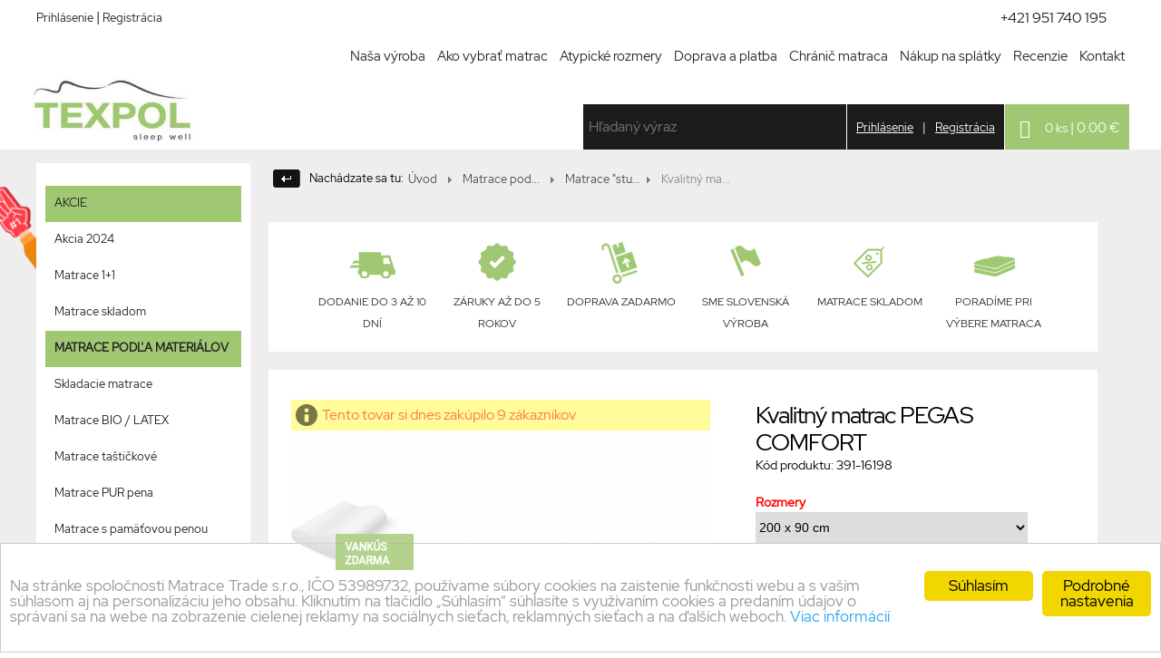

--- FILE ---
content_type: text/html; charset=UTF-8
request_url: https://matrace-texpol.sk/d/kvalitny-matrac-pegas-comfort/19944/
body_size: 19017
content:
<!DOCTYPE html><html>
<head>
<meta http-equiv="Content-Type" content="text/html; charset=UTF-8" >
<meta name="description" content="Kvalitný matrac PEGAS COMFORT
 
Exkluzívny obojstranný matrac Pegas Comfort je vysoký 20 cm a vyrobený z tých najkvalitnejších materiálov. Vďaka 7-zónovej 3D profilovanej HR pene sa vrchná časť matraca dokonale prispôsobí Vašej polohe. Druhá strana matraca má rovný povrch z pamäťovej VISCO peny, pod ktorou je platňa z kvalitného konského vlásia, ktorá udržuje zdravú mikroklímu v matraci. Tento partnerský matrac je vhodný pre tých, ktorí majú radi tvrdšie spanie ako aj pre tých ktorí preferujú pamäťovú penu na pružnom podklade z konského vlásia.
 
Výška jadra matraca: 20 cm
Výška matraca v poťahu: cca 21 cm 
Tvrdosť matraca: T4/T5 (rozsah od T1 - T5)
Nosnosť matraca: do 120 kg
 
POŤAHOVÉ LÁTKY
 
TRIMTEX
Poťah je vyrobený zo 100% polyesteru, je príjemný na dotyk, látka má špeciálnu úpravu proti tvoreniu žmolkov, má vysokú absorpciu vlhkosti a rýchlo ju odparuje. Poťah je prešitý s klimatizačnou výplňou z dutého PES vlákna. Poťah je snímateľný a prateľný na 40 °C.
SAFR
Je zdravotný poťah, paropriepustný, nevyvoláva potenie. Pôsobí antibakteriálne a antialergicky, taktiež je odolný voči tekutinám. Poťah safr možno dezinfikovať a prať do 95 °C.
BAMBOO
Poťah BAMBOO je vyrábaný na báze celulózy, získanej z bambusových vlákien. Vyznačuje sa predovšetkým hodvábnou jemnosťou. Okrem prirodzenej schopnosti celulózy ničiť alergény vo forme prachových roztočov, plesní, peľu a baktérií, má tiež neuveriteľnú schopnosť absorbovať vlhkosť uvoľnenú telom počas spánku. Prírodná bavlna obsiahnutá v poťahu poskytuje vynikajúcu ventiláciu a udržuje suchú mikroklímu matraca. Hygienickosť tohto poťahu zvyšuje skutočnosť, že ho môžete z matraca odzipsovať a oprať na 60 °C.
TENCEL
Látka TENCEL je funkčné vlákno, ktoré sa získava z prírodných materiálov. Chráni pokožku, je vzdušný, ľahko sa ošetruje a vyznačuje sa vysokou životnosťou. Tencel absorbuje vlhkosť a odvádza ju do ovzdušia. Vytvára suchú a príjemnú klímu spania, ktorá je vhodná pre alergikov. Poťah je s úpravou Sanitized - ochrana proti plesniam a baktériám. Poťah je prešitý s klimatizačnou výplňou z dutého PES vlákna. Zloženie látky: 41 % Lyocell, 59 % polyester. Poťah je snímateľný a prateľný na 60 °C.
 
 

 
1. Zóna hlava: zrýchľuje krvný obeh a pôsobí proti bolestiam hlavy2. Zóna plecia: prekrvuje chrbtové svalstvo3. Zóna driek: zaisťuje správne držanie tela pri spánku a vyrovnáva chrbticu4. Zóna panva: umožňuje udržať panvu v rovine5. Zóna stehná: uvoľnenie stehenných svalov6. Zóna lýtka: podporuje a zlepšuje ideálny obeh krvi7. Zóna chodidlá: podporuje odpočinok nôh bez nadmerného tlaku na päty
 
Pozor farby pien u matraca sa môžu meniť podľa dostupnosti materiálu od dodávateľa, farba však nemení nič na vlastnostiach matraca, čo nieje dôvod na reklamáciu. Farby pien sa môžu líšiť v závislosti od dostupnosti materiálu." >
<meta name="keywords" content="Kvalitný matrac PEGAS COMFORT" >
<meta property="og:title" content="Kvalitný matrac PEGAS COMFORT" >
<meta property="og:description" content="Kvalitný matrac PEGAS COMFORT
 
Exkluzívny obojstranný matrac Pegas Comfort je vysoký 20 cm a vyrobený z tých najkvalitnejších materiálov. Vďaka 7-zónovej 3D profilovanej HR pene sa vrchná časť matraca dokonale prispôsobí Vašej polohe. Druhá strana matraca má rovný povrch z pamäťovej VISCO peny, pod ktorou je platňa z kvalitného konského vlásia, ktorá udržuje zdravú mikroklímu v matraci. Tento partnerský matrac je vhodný pre tých, ktorí majú radi tvrdšie spanie ako aj pre tých ktorí preferujú pamäťovú penu na pružnom podklade z konského vlásia.
 
Výška jadra matraca: 20 cm
Výška matraca v poťahu: cca 21 cm 
Tvrdosť matraca: T4/T5 (rozsah od T1 - T5)
Nosnosť matraca: do 120 kg
 
POŤAHOVÉ LÁTKY
 
TRIMTEX
Poťah je vyrobený zo 100% polyesteru, je príjemný na dotyk, látka má špeciálnu úpravu proti tvoreniu žmolkov, má vysokú absorpciu vlhkosti a rýchlo ju odparuje. Poťah je prešitý s klimatizačnou výplňou z dutého PES vlákna. Poťah je snímateľný a prateľný na 40 °C.
SAFR
Je zdravotný poťah, paropriepustný, nevyvoláva potenie. Pôsobí antibakteriálne a antialergicky, taktiež je odolný voči tekutinám. Poťah safr možno dezinfikovať a prať do 95 °C.
BAMBOO
Poťah BAMBOO je vyrábaný na báze celulózy, získanej z bambusových vlákien. Vyznačuje sa predovšetkým hodvábnou jemnosťou. Okrem prirodzenej schopnosti celulózy ničiť alergény vo forme prachových roztočov, plesní, peľu a baktérií, má tiež neuveriteľnú schopnosť absorbovať vlhkosť uvoľnenú telom počas spánku. Prírodná bavlna obsiahnutá v poťahu poskytuje vynikajúcu ventiláciu a udržuje suchú mikroklímu matraca. Hygienickosť tohto poťahu zvyšuje skutočnosť, že ho môžete z matraca odzipsovať a oprať na 60 °C.
TENCEL
Látka TENCEL je funkčné vlákno, ktoré sa získava z prírodných materiálov. Chráni pokožku, je vzdušný, ľahko sa ošetruje a vyznačuje sa vysokou životnosťou. Tencel absorbuje vlhkosť a odvádza ju do ovzdušia. Vytvára suchú a príjemnú klímu spania, ktorá je vhodná pre alergikov. Poťah je s úpravou Sanitized - ochrana proti plesniam a baktériám. Poťah je prešitý s klimatizačnou výplňou z dutého PES vlákna. Zloženie látky: 41 % Lyocell, 59 % polyester. Poťah je snímateľný a prateľný na 60 °C.
 
 

 
1. Zóna hlava: zrýchľuje krvný obeh a pôsobí proti bolestiam hlavy2. Zóna plecia: prekrvuje chrbtové svalstvo3. Zóna driek: zaisťuje správne držanie tela pri spánku a vyrovnáva chrbticu4. Zóna panva: umožňuje udržať panvu v rovine5. Zóna stehná: uvoľnenie stehenných svalov6. Zóna lýtka: podporuje a zlepšuje ideálny obeh krvi7. Zóna chodidlá: podporuje odpočinok nôh bez nadmerného tlaku na päty
 
Pozor farby pien u matraca sa môžu meniť podľa dostupnosti materiálu od dodávateľa, farba však nemení nič na vlastnostiach matraca, čo nieje dôvod na reklamáciu. Farby pien sa môžu líšiť v závislosti od dostupnosti materiálu." >
<meta property="og:image" content="https://matrace-texpol.sk/uploads/product/19944/kvalitny-matrac-pegas-comfort.jpg" >
<meta property="og:type" content="product" >
<meta property="og:site_name" content="Vyberte si svoj matrac I matrace-texpol.sk" >
<meta property="og:url" content="https://matrace-texpol.sk/d/kvalitny-matrac-pegas-comfort/19944/" >
<meta http-equiv="X-UA-Compatible" content="IE=edge" >
<meta name="robots" content="INDEX, FOLLOW" >
<meta name="author" content="ROYAL MEDIA s. r. o." >
<meta name="viewport" content="width=device-width, initial-scale=1" ><meta name="facebook-domain-verification" content="i5366e624njj94lf7swx0uavle1jqe" />
<title>Kvalitný matrac PEGAS COMFORT</title><link href="https://matrace-texpol.sk/d/kvalitny-matrac-pegas-comfort/19944/" rel="alternate" type="" title="" hreflang="x-default" >
<link href="/favicon.ico" rel="shortcut icon" type="image/x-icon" >
<link href="/css/jQuery/animate.min.css" media="screen" rel="stylesheet" type="text/css" >
<link href="/css/colorpicker/colorpicker.css" media="screen" rel="stylesheet" type="text/css" >
<link href="/css/jQuery/jquery.justifiedGallery.min.css" media="screen" rel="stylesheet" type="text/css" >
<link href="/css/jQuery/slicknav.css" media="screen" rel="stylesheet" type="text/css" >
<link href="/css/jQuery/popup.css" media="screen" rel="stylesheet" type="text/css" >
<link href="/css/blueprint/src/grid.css" media="screen" rel="stylesheet" type="text/css" >
<link href="/css/blueprint/src/reset.css" media="screen" rel="stylesheet" type="text/css" >
<link href="/css/mediahelp/admin/editstyle.css" media="screen" rel="stylesheet" type="text/css" >
<link href="/css/mediahelp/admin/universal-icon.css" media="screen" rel="stylesheet" type="text/css" >
<link href="/css/mediahelp/public/cookies-settings.css" media="screen" rel="stylesheet" type="text/css" >
<link href="/css/mediahelp/public/default.css" media="screen" rel="stylesheet" type="text/css" >
<link href="/css/mediahelp/public/basic-style.css" media="screen" rel="stylesheet" type="text/css" >
<link href="/css/mediahelp/public/WebUnicate.css?v=20230113" media="screen" rel="stylesheet" type="text/css" >
<link href="/css/mediahelp/public/WebUnicate_m.css?v=20220216-1" media="screen" rel="stylesheet" type="text/css" >
<!--[if IE 8]><link href="/css/mediahelp/public/IE/ie8.css" media="screen" rel="stylesheet" type="text/css" ><![endif]-->
<!--[if IE 7]><link href="/css/mediahelp/public/IE/ie7.css" media="screen" rel="stylesheet" type="text/css" ><![endif]-->
<!--[if lt IE 9]><link href="/css/blueprint/ie.css" media="screen" rel="stylesheet" type="text/css" ><![endif]-->
<link href="/css/nivo-slider/nivo-slider.css" media="screen" rel="stylesheet" type="text/css" >
<link href="/css/nivo-slider/themes/default/default.css" media="screen" rel="stylesheet" type="text/css" ><link rel="stylesheet" href="/css/jQuery/themes/ui-darkness/jquery-ui-1.12.1.custom.min.css" type="text/css" media="screen">

<script type="text/javascript" src="/js/jQuery/jquery-1.12.4.min.js"></script>
<script type="text/javascript" src="/js/jQuery/jquery-ui-1.12.1.custom.min.js"></script>

<!--[if lt IE 9]><script type="text/javascript" src="/js/Compatibility/html5shiv.min.js"></script><![endif]-->
<!--[if lt IE 9]><script type="text/javascript" src="/js/Compatibility/respond.min.js"></script><![endif]--><script async src="https://www.googletagmanager.com/gtag/js?id=AW-10781718550"></script>
<script>
	window.dataLayer = window.dataLayer || [];
  	function gtag(){dataLayer.push(arguments);}
  	gtag('consent','default',{
        ad_personalization: 'denied',
        ad_storage: 'denied',
        ad_user_data: 'denied',
        analytics_storage: 'denied',
        functionality_storage: 'denied',
        personalization_storage: 'denied',
        security_storage: 'denied',
        wait_for_update: 500,
    });
    gtag('set','ads_data_redaction',true);
    gtag('set','url_passthrough',true);
	gtag('consent','update',{
        ad_personalization: 'denied',
        ad_storage: 'denied',
        ad_user_data: 'denied',
        analytics_storage: 'denied',
        functionality_storage: 'denied',
        personalization_storage: 'denied',
        security_storage: 'granted',
        wait_for_update: 500,
    });
	gtag('js',new Date());
	gtag('config','AW-10781718550');
</script>
<script>
  	gtag('event','view_item',
		{
    		'send_to': 'AW-10781718550',
    			'items': [{
      				 	 	 'id': '391-16198',
      				 	 	 'google_business_vertical': 'retail'
    			 	 	 }]
  		}
	);
</script><script src="https://kit.fontawesome.com/d6fe658258.js" crossorigin="anonymous"></script>
</head>
<body>
<!--[if IE 6]>
	<script type="text/javascript">
    $(document).ready(function(){
    	centerPopup();
    	loadPopup();
        });
	</script>
    <div id="popupContact">
    		<a class="browser-image-1 browser-link" href="http://www.mozilla.com/sk/firefox/" target="_blank"></a>
			<a class="browser-image-2 browser-link" href="http://www.google.com/chrome" target="_blank"></a>

    	<p class="ie-fix-title">
			Tento internetový obchod nie je optimalizovaný pre Váš internetový prehliadač.
		</p>
		<p class="ie-fix-title">
			Stiahnite a nainštalujte si prosím niektorý z nasledujúcich prehliadačov:
		</p>

        <img id="ie-q"  src="/css/mediahelp/public/images/hlaska_IE.jpg" alt="!" />
		<a class="browser-image-3 browser-link" href="http://www.opera.com/download/" target="_blank"></a>
			<a class="browser-image-4 browser-link" href="http://www.microsoft.com/windows/internet-explorer/worldwide-sites.aspx" target="_blank" ></a>
    </div>
    <div id="backgroundPopup"></div>
<![endif]-->
 <div id="editStyleTools"></div>
<div id="editstyle">
	</div>
<div id="bg">
<div class="container-full-width" id="container-top-header-strip">
	<div class="container">
				<div id="top-header-login-links">
			<a href="/users/public_index/login">Prihlásenie</a> | 
			<a href="/users/public_index/registration">Registrácia</a>
		</div>
 <div id="top-header-cart">
	<div id="public-cart-fixed">
		<div id="center-bg">
			<div class="info-cart-small">
				<p>		
					<span class="cout">
						0 ks					</span>
										<span class="price">0.00 €</span>
					
				</p>		
				<a class="icon-cart-small" href="/cart/public_cart/first-and-second/"></a>
			</div>		
		</div>
	</div>
</div>				<p id="top-header-phone">+421 951 740 195</p>
			</div>
	<div class="container topper-con">
		<div class="info-menu-wrap"></div>
	</div>
</div><div class="container-full-width" id="container-header">
	<div class="span-25 last">
				<div id="header-opacity">
			<div id="header" class="special-header170">
				<div class="head-top-arct">
					<p id="articles-for-m">Časté otázky a informácie</p>
<script>
$(document).ready(function(){
  $("#articles-for-m").click(function(){
    $("#myDropdown").toggle();
  });
});
</script>
<ul class="open-submenu-on-hover" id="myDropdown">
				<li class="nasa_vyroba">
						<a href="/a/nasa-vyroba">
							<span class="icon-menu-nasa_vyroba"></span>
							Naša výroba						</a>
				</li>
				<li class="ako_vybrat_matrac">
						<a href="/a/ako-vybrat-matrac">
							<span class="icon-menu-ako_vybrat_matrac"></span>
							Ako vybrať matrac						</a>
				</li>
				<li class="atypicke_rozmery">
						<a href="/a/atypicke-rozmery">
							<span class="icon-menu-atypicke_rozmery"></span>
							Atypické rozmery						</a>
				</li>
				<li class="doprava_a_platba">
						<a href="/a/doprava-a-platba">
							<span class="icon-menu-doprava_a_platba"></span>
							Doprava a platba						</a>
				</li>
				<li class="chranic_matraca">
						<a href="/d/stop-bacteria---chranic-matraca/12626/">
							<span class="icon-menu-chranic_matraca"></span>
							Chránič matraca						</a>
				</li>
				<li class="nakup_na_splatky">
						<a href="/a/nakup-na-splatky">
							<span class="icon-menu-nakup_na_splatky"></span>
							Nákup na splátky						</a>
				</li>
				<li class="recenzie">
						<a href="/comments/public_index/show-all-active-comments">
							<span class="icon-menu-recenzie"></span>
							Recenzie						</a>
				</li>
				<li class="kontakt">
						<a href="/i/kontakt">
							<span class="icon-menu-kontakt"></span>
							Kontakt						</a>
				</li>
</ul>
<div id="menu-currency">
</div><div id="menu-bottom-image"></div>				</div>
				<div class="head-bot-arct">
					<a id="top-home" href="/" title="Vyberte si svoj matrac I matrace-texpol.sk">

    <div class="brand">
        <img src="/css/mediahelp/public/images/header.png" alt="">
    </div>    

</a>					<div class="wrap-head">
						<div id="public-cart">
	<div id="center-bg" class="height-cart" >
	<a href="/cart/public_cart/first-and-second/">
		<div class="info-cart-small">
			<span class="icon-cart-big"></span>
			<p>		
				<span class="cout">0 ks</span>
				<span class="price"> | 0.00 €</span>
			</p>					
		</div>
	</a>
		<div class="products">
			<ul>
					<li>
						<p>
							<span class="name" >Nákupný košík je prázdny.</span>
						</p>
					</li>
			</ul>
		</div>		
	</div>
</div>
		<div id="head-login">
			<a href="/users/public_index/login">Prihlásenie</a> | 
			<a href="/users/public_index/registration">Registrácia</a>
		</div>
<div id="search">
    <form id="searchform" class="search-box" action="/search/public_index/index" method="POST">
        <input type="hidden" name="isSearchFormSent" value="1">
		<input id="text" class="search-txt" type="text" name="text" placeholder="Hľadaný výraz">
		<button type="submit" class="search-btn" id="indexSearch">
			<i class="fas fa-search"></i>
		</button>
	</form>
</div>					</div>
				</div>


			</div>
		</div>
	</div>
</div>
		<div class="container-full-width" id="container-articles-menu">
			<div id="istick" class="wrap-f-cat"></div>
			<div class="span-25 last">
								<div id="articles-menu" class="articles-menu-long" >
				<p id="articles-for-m">Časté otázky a informácie</p>
<script>
$(document).ready(function(){
  $("#articles-for-m").click(function(){
    $("#myDropdown").toggle();
  });
});
</script>
<ul class="open-submenu-on-hover" id="myDropdown">
				<li class="nasa_vyroba">
						<a href="/a/nasa-vyroba">
							<span class="icon-menu-nasa_vyroba"></span>
							Naša výroba						</a>
				</li>
				<li class="ako_vybrat_matrac">
						<a href="/a/ako-vybrat-matrac">
							<span class="icon-menu-ako_vybrat_matrac"></span>
							Ako vybrať matrac						</a>
				</li>
				<li class="atypicke_rozmery">
						<a href="/a/atypicke-rozmery">
							<span class="icon-menu-atypicke_rozmery"></span>
							Atypické rozmery						</a>
				</li>
				<li class="doprava_a_platba">
						<a href="/a/doprava-a-platba">
							<span class="icon-menu-doprava_a_platba"></span>
							Doprava a platba						</a>
				</li>
				<li class="chranic_matraca">
						<a href="/d/stop-bacteria---chranic-matraca/12626/">
							<span class="icon-menu-chranic_matraca"></span>
							Chránič matraca						</a>
				</li>
				<li class="nakup_na_splatky">
						<a href="/a/nakup-na-splatky">
							<span class="icon-menu-nakup_na_splatky"></span>
							Nákup na splátky						</a>
				</li>
				<li class="recenzie">
						<a href="/comments/public_index/show-all-active-comments">
							<span class="icon-menu-recenzie"></span>
							Recenzie						</a>
				</li>
				<li class="kontakt">
						<a href="/i/kontakt">
							<span class="icon-menu-kontakt"></span>
							Kontakt						</a>
				</li>
</ul>
<div id="menu-currency">
</div><div id="menu-bottom-image"></div>				</div>
							</div>
		</div>
<div class="container site-color">

	<div class="span-6 last">
				
		

	<div id="category">
						<ul class="category-tree category-tree-show-block">
		<li id="category-182" class="depth-1"><h2><a class="menu-lines" href="/akcie" title="AKCIE">AKCIE</a></h2></li><li id="category-196" class="depth-2"><h2><a class="menu-lines" href="/akcie/akcia-2024" title="Akcia 2024">Akcia 2024</a></h2></li><li id="category-183" class="depth-2"><h2><a class="menu-lines" href="/akcie/matrace-11" title="Matrace 1+1 ">Matrace 1+1 </a></h2></li><li id="category-205" class="depth-2"><h2><a class="menu-lines" href="/akcie/matrace-skladom-mwmn3" title="Matrace skladom">Matrace skladom</a></h2></li><li id="category-170" class="depth-1-active"><h2><a class="menu-lines" href="/matrace-podla-materialov" title="Matrace podľa materiálov">Matrace podľa materiálov</a></h2></li><li id="category-204" class="depth-2"><h2><a class="menu-lines" href="/matrace-podla-materialov/skladacie-matrace" title="Skladacie matrace">Skladacie matrace</a></h2></li><li id="category-186" class="depth-2"><h2><a class="menu-lines" href="/matrace-podla-materialov/matrace-bio--latex" title="Matrace BIO / LATEX ">Matrace BIO / LATEX </a></h2></li><li id="category-191" class="depth-2"><h2><a class="menu-lines" href="/matrace-podla-materialov/matrace-tastickove" title="Matrace taštičkové">Matrace taštičkové</a></h2></li><li id="category-171" class="depth-2"><h2><a class="menu-lines" href="/matrace-podla-materialov/matrace-pur-pena" title="Matrace PUR pena">Matrace PUR pena</a></h2></li><li id="category-173" class="depth-2"><h2><a class="menu-lines" href="/matrace-podla-materialov/matrace-s-pamatovou-penou" title="Matrace s pamäťovou penou">Matrace s pamäťovou penou</a></h2></li><li id="category-175" class="depth-2-active"><h2><a class="menu-lines" href="/matrace-podla-materialov/matrace-studena-pena" title="Matrace &quot;studená pena&quot;">Matrace &quot;studená pena&quot;</a></h2></li><li id="category-206" class="depth-2"><h2><a class="menu-lines" href="/matrace-podla-materialov/matrace-kokosove-3taxb" title="Matrace kokosové">Matrace kokosové</a></h2></li><li id="category-226" class="depth-1"><h2><a class="menu-lines" href="/matrace-podla-pouzitia" title="Matrace podľa použitia">Matrace podľa použitia</a></h2></li><li id="category-230" class="depth-2"><h2><a class="menu-lines" href="/matrace-podla-pouzitia/matrace-do-postielok" title="Matrace do postielok">Matrace do postielok</a></h2></li><li id="category-227" class="depth-2"><h2><a class="menu-lines" href="/matrace-podla-pouzitia/matrace-pre-deti" title="Matrace pre deti">Matrace pre deti</a></h2></li><li id="category-228" class="depth-2"><h2><a class="menu-lines" href="/matrace-podla-pouzitia/partnerske-matrace" title="Partnerské matrace">Partnerské matrace</a></h2></li><li id="category-229" class="depth-2"><h2><a class="menu-lines" href="/matrace-podla-pouzitia/matrace-pre-seniorov" title="Matrace pre seniorov">Matrace pre seniorov</a></h2></li><li id="category-231" class="depth-2"><h2><a class="menu-lines" href="/matrace-podla-pouzitia/vrchne---doplnkove-matrace" title="Vrchné - doplnkové matrace">Vrchné - doplnkové matrace</a></h2></li><li id="category-232" class="depth-2"><h2><a class="menu-lines" href="/matrace-podla-pouzitia/matrace-antibakterialne" title="Matrace antibakteriálne">Matrace antibakteriálne</a></h2></li><li id="category-233" class="depth-2"><h2><a class="menu-lines" href="/matrace-podla-pouzitia/antidekubitne-matrace" title="Antidekubitné matrace">Antidekubitné matrace</a></h2></li><li id="category-208" class="depth-1"><h2><a class="menu-lines" href="/matrace-podla-rozmeru" title="Matrace podľa rozmeru">Matrace podľa rozmeru</a></h2></li><li id="category-209" class="depth-2"><h2><a class="menu-lines" href="/matrace-podla-rozmeru/matrace-190-x-80-cm" title="Matrace 190 x 80 cm">Matrace 190 x 80 cm</a></h2></li><li id="category-210" class="depth-2"><h2><a class="menu-lines" href="/matrace-podla-rozmeru/matrace-190-x-85-cm" title="Matrace 190 x 85 cm">Matrace 190 x 85 cm</a></h2></li><li id="category-211" class="depth-2"><h2><a class="menu-lines" href="/matrace-podla-rozmeru/matrace-190-x-90-cm" title="Matrace 190 x 90 cm">Matrace 190 x 90 cm</a></h2></li><li id="category-212" class="depth-2"><h2><a class="menu-lines" href="/matrace-podla-rozmeru/matrace-195-x-80-cm" title="Matrace 195 x 80 cm">Matrace 195 x 80 cm</a></h2></li><li id="category-213" class="depth-2"><h2><a class="menu-lines" href="/matrace-podla-rozmeru/matrace-195-x-85-cm" title="Matrace 195 x 85 cm">Matrace 195 x 85 cm</a></h2></li><li id="category-214" class="depth-2"><h2><a class="menu-lines" href="/matrace-podla-rozmeru/matrace-195-x-90-cm" title="Matrace 195 x 90 cm">Matrace 195 x 90 cm</a></h2></li><li id="category-215" class="depth-2"><h2><a class="menu-lines" href="/matrace-podla-rozmeru/matrace-200-x-80-cm" title="Matrace 200 x 80 cm">Matrace 200 x 80 cm</a></h2></li><li id="category-216" class="depth-2"><h2><a class="menu-lines" href="/matrace-podla-rozmeru/matrace-200-x-85-cm" title="Matrace 200 x 85 cm">Matrace 200 x 85 cm</a></h2></li><li id="category-217" class="depth-2"><h2><a class="menu-lines" href="/matrace-podla-rozmeru/matrace-200-x-90-cm" title="Matrace 200 x 90 cm">Matrace 200 x 90 cm</a></h2></li><li id="category-218" class="depth-2"><h2><a class="menu-lines" href="/matrace-podla-rozmeru/matrace-200-x-100-cm" title="Matrace 200 x 100 cm">Matrace 200 x 100 cm</a></h2></li><li id="category-219" class="depth-2"><h2><a class="menu-lines" href="/matrace-podla-rozmeru/matrace-200-x-120-cm" title="Matrace 200 x 120 cm">Matrace 200 x 120 cm</a></h2></li><li id="category-220" class="depth-2"><h2><a class="menu-lines" href="/matrace-podla-rozmeru/matrace-200-x-140-cm" title="Matrace 200 x 140 cm">Matrace 200 x 140 cm</a></h2></li><li id="category-221" class="depth-2"><h2><a class="menu-lines" href="/matrace-podla-rozmeru/matrace-200-x-160-cm" title="Matrace 200 x 160 cm">Matrace 200 x 160 cm</a></h2></li><li id="category-222" class="depth-2"><h2><a class="menu-lines" href="/matrace-podla-rozmeru/matrace-200-x-180-cm" title="Matrace 200 x 180 cm">Matrace 200 x 180 cm</a></h2></li><li id="category-223" class="depth-2"><h2><a class="menu-lines" href="/matrace-podla-rozmeru/matrace-200-x-200-cm" title="Matrace 200 x 200 cm">Matrace 200 x 200 cm</a></h2></li><li id="category-234" class="depth-1"><h2><a class="menu-lines" href="/matrace-podla-kolekcie" title="Matrace podľa kolekcie">Matrace podľa kolekcie</a></h2></li><li id="category-235" class="depth-2"><h2><a class="menu-lines" href="/matrace-podla-kolekcie/kolekcia-economic" title="Kolekcia Economic">Kolekcia Economic</a></h2></li><li id="category-236" class="depth-2"><h2><a class="menu-lines" href="/matrace-podla-kolekcie/kolekcia-standart" title="Kolekcia Standart">Kolekcia Standart</a></h2></li><li id="category-237" class="depth-2"><h2><a class="menu-lines" href="/matrace-podla-kolekcie/kolekcia-premium" title="Kolekcia Premium">Kolekcia Premium</a></h2></li><li id="category-176" class="depth-1"><h2><a class="menu-lines" href="/rosty-k2qqt" title="Rošty">Rošty</a></h2></li><li id="category-184" class="depth-2"><h2><a class="menu-lines" href="/rosty-k2qqt/rosty-11" title="Rošty 1+1">Rošty 1+1</a></h2></li><li id="category-177" class="depth-2"><h2><a class="menu-lines" href="/rosty-k2qqt/rosty-latove" title="Rošty LATOVÉ">Rošty LATOVÉ</a></h2></li><li id="category-178" class="depth-2"><h2><a class="menu-lines" href="/rosty-k2qqt/rosty-lamelove" title="Rošty LAMELOVÉ">Rošty LAMELOVÉ</a></h2></li><li id="category-180" class="depth-1"><h2><a class="menu-lines" href="/spalne" title="Spálne ">Spálne </a></h2></li><li id="category-224" class="depth-2"><h2><a class="menu-lines" href="/spalne/akciove-postele" title="Akciové postele skladom">Akciové postele skladom</a></h2></li><li id="category-187" class="depth-2"><h2><a class="menu-lines" href="/spalne/manzelske-postele-z-masivu" title="Manželské postele z masívu">Manželské postele z masívu</a></h2></li><li id="category-181" class="depth-2"><h2><a class="menu-lines" href="/spalne/jednolozkove-postele-z-masivu" title="Jednolôžkové postele z masívu">Jednolôžkové postele z masívu</a></h2></li><li id="category-193" class="depth-2"><h2><a class="menu-lines" href="/spalne/ulozne-priestory-a-doplnky" title="Úložné priestory a doplnky">Úložné priestory a doplnky</a></h2></li><li id="category-188" class="depth-2"><h2><a class="menu-lines" href="/spalne/nocne-stoliky" title="Nočné stolíky">Nočné stolíky</a></h2></li><li id="category-189" class="depth-2"><h2><a class="menu-lines" href="/spalne/komody" title="Komody">Komody</a></h2></li><li id="category-199" class="depth-2"><h2><a class="menu-lines" href="/spalne/skrine" title="Skrine">Skrine</a></h2></li><li id="category-39" class="depth-1"><h2><a class="menu-lines" href="/doplnky" title="DOPLNKY">DOPLNKY</a></h2></li><li id="category-207" class="depth-2"><h2><a class="menu-lines" href="/doplnky/nahradne-potahy-a6e5j" title="Náhradné poťahy">Náhradné poťahy</a></h2></li><li id="category-41" class="depth-2"><h2><a class="menu-lines" href="/doplnky/paplony-a-vankuse" title="Paplóny a vankúše">Paplóny a vankúše</a></h2></li><li id="category-40" class="depth-2"><h2><a class="menu-lines" href="/doplnky/chranice-na-matrace" title="Chrániče na matrace">Chrániče na matrace</a></h2></li><li id="category-238" class="depth-1"><h2><a class="menu-lines" href="/hotelovy-textil---velkoobchod" title="Hotelový textil - Veľkoobchod">Hotelový textil - Veľkoobchod</a></h2></li><li id="category-239" class="depth-2"><h2><a class="menu-lines" href="https://diamond-textil.sk/" title="Hotelový textil">Hotelový textil</a></h2></li>		</ul>
		<hr id="category-line-spacer" class="space space-show-block" />
						<ul class="manufacturer manufacturer-show-none">
		<li class="depth-1"><a class="menu-lines" href="/m/benab/1" title="BENAB">BENAB</a></li><li class="depth-1"><a class="menu-lines" href="/m/texpol/2" title="TEXPOL">TEXPOL</a></li>		</ul>
		<hr id="manufacturer-line-spacer" class="space space-show-none" />
			</div>
		<hr class="space" />
		<div id="advert">
<a href="https://matrace-texpol.sk/a/nakup-na-splatky" ><img src="/uploads/advert/quatro.jpg" title="Nákup na splátky" alt="Reklamný banner" class="advert-img" /></a>  		</div>
	
	<hr class="space" />
	<div class="products-in-left-menu">
		<div id="most-selled-products-title"><p>Najpredávanejšie</p></div>
		<div class="product-third third-second"><div class="custom-product-action-above-top-photo">Odporúčame <a href="/d/antibakterialny-chranic-matraca/12626/">antibakteriálny chránič matraca</a> alebo <a href="/d/set-paplon--vankus-excelent/13809/">SET paplón + vankúš</a></div><div class="product-images"><a id="product-id-19895" href="/d/kvalitny-matrac-pegas-plus/19895/"><img src="/uploads/product_miniatures/catalog-3/19895/kvalitny-matrac-pegas-plus.jpg" alt="Obrázok pre Kvalitný matrac PEGAS PLUS" title="Kvalitný matrac PEGAS PLUS" /><input id="product-id-19895-hidden" type="hidden" value="/uploads/product_miniatures/catalog-hover/19895/kvalitny-matrac-pegas-plus.jpg" /><div class="container-product-actions"><div class="custom-product-action-free-pillow"></div><div class="clear-percents clear"><span>-24%</span></div></div></a><div class="custom-product-action-under-top-photo">Vyrábame na mieru matrace, postele z masívu a rošty</div></div><div class="product-content"><p class="product-content-title"><a href="/d/kvalitny-matrac-pegas-plus/19895/">	Kvalitný matrac PEGAS PLUS</a></p><div class="catalog-delivery_name">Dostupnosť: 3 - 6 pracovných dní</div><div class="product-content-description"></div><div class="show-appurtenances"></div><p class="catalog-free-delivery-info"><span class="icon-free-delivery-info"></span><span>Doprava zadarmo</span></p><p class="price"><span class="old_price">448.00 €</span><span class="normal_price">342.00 € <span class="s-dph">s DPH</span></span></p><div class="add-cart-catalog"><form
								method="post"
								action="/cart/public_cart/add-product/id-product/19895/name/kvalitny-matrac-pegas-plus/id-/"><fieldset><input type="hidden" name="count" value="1" maxlength="4" id="count19895"><input type="hidden" name="from-catalog" value="3" id="from-catalog19895"><input type="hidden" name="request-uri" value="/d/kvalitny-matrac-pegas-comfort/19944/" id="request-uri19895">
			<div id="button-add-cart-button19895" class="button-type-1 button-add-cart-button">
				<input type="submit" name="add-cart-button" id="add-cart-button19895" value="Do košíka" class="add-cart-button">
			</div></fieldset></form></div><p class="quatro-catalog-info">Na splátky už od 34.20 €</p></div></div>	</div>
	</div>
	<div id="container-navigation-top" class="span-19 last">
		<div id="navigation" class=" prepend-1 span-18 last">
			<div id="navigation-back-button"><a href="javascript: history.go(-1)"></a></div>
			<div id="home" >
				Nachádzate sa tu:			</div>
			<div class="top-navigation">
				<ul class="navigation">
    <li>
        <a class="root" href="/">Úvod</a>
    </li>
    <li>
        <a href="/matrace-podla-materialov">Matrace pod...</a>
    </li>
    <li>
        <a href="/matrace-podla-materialov/matrace-studena-pena">Matrace &quot;stu...</a>
    </li>
    <li>
        <span>Kvalitný ma...</span>
    </li>
</ul>			</div>
		</div>
		<div class="navigationLine"></div>
	</div>
<div class="span-19 ">
				<div class="content">
		<div id="detail">
<div id="benefits-detail-container">
		<div>
			<span>DODANIE DO 3 AŽ 10 DNÍ</span>
		</div>
		<div>
			<span>ZÁRUKY AŽ DO 5 ROKOV</span>
		</div>
		<div>
			<span>DOPRAVA ZADARMO</span>
		</div>
		<div>
			<span>SME SLOVENSKÁ VÝROBA</span>
		</div>
		<div>
			<span>MATRACE SKLADOM</span>
		</div>
		<div>
			<span>PORADÍME PRI VÝBERE MATRACA</span>
		</div>
</div>
<div itemscope itemtype="http://schema.org/Product">
	<div class="wrap-detail">
	<div id="gallery">
			<div id="gallery-photo-19944" class="galleries">
	<div class="top-photo">
						<div id="statistics-over-main-photo-in-detail" class="animated zoomInUp">
		        				<p>
        					<span class="icon-statistics-info"></span>
        Tento tovar si práve prezerá 62 zákazníkov        				</p>
                				<p>
        					<span class="icon-statistics-info"></span>
        Tento tovar si dnes zakúpilo 9 zákazníkov        				</p>
                				<p>
        					<span class="icon-statistics-info"></span>
        Tento týždeň zakúpilo 37 zákazníkov        				</p>
        				</div>
        				<a class="apply-lightbox" href="/uploads/product_miniatures/detail-lightbox/19944/kvalitny-matrac-pegas-comfort.jpg">
					<img src="/uploads/product_miniatures/detail-big/19944/kvalitny-matrac-pegas-comfort.jpg" alt="Obrázok pre Kvalitný matrac PEGAS COMFORT" title="Kvalitný matrac PEGAS COMFORT"
					 itemprop="image" />
								</a>
				<div class="container-product-actions"><div class="custom-product-action-free-pillow"></div><div class="clear-percents clear"><span>-18%</span></div></div>				<img id="top-photo-made-in-slovakia" src="/images/made-in-slovakia.png" alt="Vyrobené na Slovensku" title="Vyrobené na Slovensku" />
				</div>
    <div class="custom-product-action-under-top-photo">Vyrábame na mieru matrace postele z masívu a rošty</div>		<div class="other-photo">
												<a class="apply-lightbox" href="/uploads/product_miniatures/detail-lightbox/19944/3366-kvalitny-matrac-pegas-comfort.jpg">
							<img src="/uploads/product_miniatures/detail-small/19944/3366-kvalitny-matrac-pegas-comfort.jpg" alt="Obrázok pre Kvalitný matrac PEGAS COMFORT" title="Kvalitný matrac PEGAS COMFORT" />
						</a>
									<a class="apply-lightbox" href="/uploads/product_miniatures/detail-lightbox/19944/3367-kvalitny-matrac-pegas-comfort.jpg">
							<img src="/uploads/product_miniatures/detail-small/19944/3367-kvalitny-matrac-pegas-comfort.jpg" alt="Obrázok pre Kvalitný matrac PEGAS COMFORT" title="Kvalitný matrac PEGAS COMFORT" />
						</a>
									<a class="apply-lightbox" href="/uploads/product_miniatures/detail-lightbox/19944/3368-kvalitny-matrac-pegas-comfort.jpg">
							<img src="/uploads/product_miniatures/detail-small/19944/3368-kvalitny-matrac-pegas-comfort.jpg" alt="Obrázok pre Kvalitný matrac PEGAS COMFORT" title="Kvalitný matrac PEGAS COMFORT" />
						</a>
									<a class="apply-lightbox" href="/images/texpol_certifikat_kvality.jpg">
							<img src="/images/texpol_certifikat_kvality.jpg" alt="Obrázok pre Kvalitný matrac PEGAS COMFORT" title="Kvalitný matrac PEGAS COMFORT" />
						</a>
					</div>
			
	</div>
<script type="text/javascript">
$(function() {
	galleryImageLightboxInit('#gallery-photo-19944 a.apply-lightbox','Zavrieť');
});
</script>		<script type="text/javascript">
			$(document).ready(function() {
				if($('#detail #slider').length > 0 && $(window).width() > 800) {
					$('#detail #slider').attr('id','detail-not-sliding-banners').removeClass();
				} else {
					initBannerNivoSlider('{"effect":"boxRain","show":"1","height":"698px","width":"1920px","addBanner":"Ulo\u017ei\u0165","slices":"15","boxCols":"8","boxRows":"4","animSpeed":"200","pauseTime":"5000","startSlide":"0","directionNav":"true","directionNavHide":"false","controlNav":"true","controlNavThumbs":"true","controlNavThumbsFromRel":"false","controlNavThumbsSearch":".jpg","controlNavThumbsReplace":"_thumb.jpg","keyboardNav":"false","pauseOnHover":"true","manualAdvance":"false","captionOpacity":"0.5","prevText":"Prev","nextText":"Next","typeGallery":"5","alternativeWidth":"770px","alternativeHeight":"267px","height_left_menu":"","width_left_menu":"","showDetailBannersOnlyForCategory":"0"}');
				}
			});
		</script>
<hr class="space" /><div class="manufacture-all"><div class="span-8"><div class="img-bg"><a href="/m/texpol/2"><img title="TEXPOL" alt="TEXPOL" src="/uploads/manufacture/logo texpol_tZSesfqQIogTFc6d3BOj.jpg" /></a></div><div itemprop="brand" class="title">TEXPOL</div><div class="text"></div></div></div>	</div>
	<div id="product-detail">
		<h1 itemprop="name">Kvalitný matrac PEGAS COMFORT</h1>
		<p id="detail-code-product">Kód produktu: 391-16198</p>					<div class="product-series-container">
						<p>Rozmery</p>
		<select name="product-series-dimension-select" id="product-series-dimension-select">
    <option value="/d/kvalitny-matrac-pegas-comfort/20670/">190 x 80 cm</option>
    <option value="/d/kvalitny-matrac-pegas-comfort/20671/">190 x 85 cm</option>
    <option value="/d/kvalitny-matrac-pegas-comfort/20672/">190 x 90 cm</option>
    <option value="/d/kvalitny-matrac-pegas-comfort/19921/">195 x 80 cm</option>
    <option value="/d/kvalitny-matrac-pegas-comfort/19925/">195 x 85 cm</option>
    <option value="/d/kvalitny-matrac-pegas-comfort/19929/">195 x 90 cm</option>
    <option value="/d/kvalitny-matrac-pegas-comfort/19933/">200 x 80 cm</option>
    <option value="/d/kvalitny-matrac-pegas-comfort/19937/">200 x 85 cm</option>
    <option value="/d/kvalitny-matrac-pegas-comfort/19941/" selected="selected">200 x 90 cm</option>
    <option value="/d/kvalitny-matrac-pegas-comfort/19945/">200 x 100 cm</option>
    <option value="/d/kvalitny-matrac-pegas-comfort/19949/">200 x 120 cm</option>
    <option value="/d/kvalitny-matrac-pegas-comfort/19953/">200 x 140 cm</option>
    <option value="/d/kvalitny-matrac-pegas-comfort/19957/">200 x 160 cm</option>
    <option value="/d/kvalitny-matrac-pegas-comfort/19961/">200 x 180 cm</option>
    <option value="/d/kvalitny-matrac-pegas-comfort/19965/">200 x 200 cm</option>
</select>					</div>
        					<div class="product-series-container">
						<p>Poťahová látka</p>
		<select name="product-series-cover-select" id="product-series-cover-select">
    <option value="/d/kvalitny-matrac-pegas-comfort/19943/">Bamboo</option>
    <option value="/d/kvalitny-matrac-pegas-comfort/19942/">SAFR</option>
    <option value="/d/kvalitny-matrac-pegas-comfort/19944/" selected="selected">Tencel®</option>
    <option value="/d/kvalitny-matrac-pegas-comfort/19941/">Trimtex</option>
</select>					</div>
		        <hr class="space" />
                        <a id="quatro-detail-calculator-link" target="_blank" href="https://quatro.vub.sk/kalkulacka/I1560?cenaTovaru=437.00">
                    <img src="/images/detail-quatro-calculator.png" alt="Quatro kalkulačka" />
                    <span>Na splátky už od 43.70 €</span>
                </a>
        				<form method="post" action="/cart/public_cart/add-product/id-product/19944/id-category/175-170/name/kvalitny-matrac-pegas-comfort" enctype="multipart/form-data">
					<div id="price-block">
		<div class="detail-old-and-actual-price" itemprop="offers" itemscope itemtype="http://schema.org/Offer">
						<meta itemprop="priceCurrency" content="EUR" />
				<meta itemprop="price" content="437.00" />
		<p class="price"><span class="old_price">532.00 €</span><span class="normal_price">437.00 € <span class="s-dph">s DPH</span></span></p>					<p class="save-price">
						Ušetríte						<span class="price-info">95.00 €</span>
						<span class="percet">(-18%)</span>
					</p>
						<p class="product-prices-history-lowest-price">
		Najnižšia cena za posledných 30 dní: 437.00 €				</p>
			</div>
	<div class="detail-add-to-cart-all">
		<input type="hidden" name="from-detail" value="2" id="from-detail"><input type="text" name="count" id="count" value="1" class="mini-imput-text">				<div class="add-cart">
					
			<div id="button-add-cart-button" class="button-type-1 ">
				<input type="submit" name="add-cart-button" id="add-cart-button" value="Pridaj do košíka">
			</div>				</div>
			</div>
</div>						<div class="delivery">
											</div>
										<div class="param-product-select">
							<div class="space-line"></div>
	<div id="payoff-19944" class="payoff-param-product-select-row">
				<div class="param-product-select-row-single">
					<div class="param-product-select-row-1">Príplatková služba</div>
					<div class="param-product-select-row-2">
												<div data-id-product="19944" data-type="0" data-param-id="179" data-allow-multiple-values="1">
																	<p>
								100% bavlna set vankúš a paplón - 2 KS [+98.00 €]									</p>
								    									<p class="param-product-select-row-2-description">
    										Absolutná novinka: Paplón a vankúš vyrobený z umelého polyesterového vlákna o gramáži 400 gr./m2 .. 2 x 200 gr/m2. Vyznačujú sa svojou ľahkosťou, dobrou hrejivosťou a sú antialergické. • rozmery vankúša 90 x 70 cm a rozmery paplóna 200 x 140 cm • štandardne dodávané v poťahu – 100% bavlna, 2 ks v cene 98 €.    									</p>
    														</div>
													<p class="icon-cart-question"></p>
												<div data-id-product="19944" data-type="0" data-param-id="180" data-allow-multiple-values="1">
																	<p>
								Výmena matraca bez starosti [+40.00 €]									</p>
								    									<p class="param-product-select-row-2-description">
    										Nie ste si istý, či kupujete správny tovar? V prípade, že tomu je tak, táto služba je určená práve pre Vás. Ak zvolíte nevhodnú veľkosť alebo matrac, stačí nám zavolať a o všetko potrebné sa postaráme. Na Vás bude len dostatočne produkt zabaliť, aby sa pri preprave nepoškodil.

Podmienky vrátenia:

1) Aspoň 2 vrstvový baliaci materiál (Stretch fólia je náchylná na poškodenie a nepovažuje sa za dostatočný obalový materiál)

2) Tovar zabalený zo všetkých strán.    									</p>
    														</div>
													<p class="icon-cart-question"></p>
												<div data-id-product="19944" data-type="0" data-param-id="181" data-allow-multiple-values="1">
																	<p>
								Doporučujeme chránič matraca + 1 ks [+39.99 €]									</p>
								    									<p class="param-product-select-row-2-description">
    										90% našich zákaznikov si rovno k matracom automaticky hneď doobjednáva antibakteriálny protiroztočový chránič matraca,ktorý šijeme z moderného trojvrstvového mikrovlákna. Chránič  sa dáva navrch matraca,po rohoch ma napinacie pásy a upne sa o roh matraca a je na pevno,nešmíka sa po povrchu matraca. Chráni matrac pred roztočami, baktériami, vlhkosťou, plesňami, čím predlžujeme životnosť matraca a zvyšuje hygienu lôžka,pretože mikrovlákno je taká textília,ktorá dokáže absorbovať pot,špinu,baktérie,odumretú pokožku, vlasy, lupiny. Jednoduchá údržba chrániča,perieme na 60tke,podľa potreby,dvakrát do mesiaca. Z pohľadu toho,že chránič nieje investícia na pár dni alebo tyždeň,ale máte to na roky,cena na jednolôžko je iba 37eur. Určite je to vec na nezaplatenie. Cena 37 € platí pre jednolôžka. Vyrábame aj atypické rozmery chráničov.    									</p>
    														</div>
													<p class="icon-cart-question"></p>
												<div data-id-product="19944" data-type="0" data-param-id="182" data-allow-multiple-values="1">
																	<p>
								Doporučujeme chránič matraca + 2 ks [+79.98 €]									</p>
								    									<p class="param-product-select-row-2-description">
    										90% našich zákaznikov si rovno k matracom automaticky hneď doobjednáva antibakteriálny protiroztočový chránič matraca,ktorý šijeme z moderného trojvrstvového mikrovlákna. Chránič  sa dáva navrch matraca,po rohoch ma napinacie pásy a upne sa o roh matraca a je na pevno,nešmíka sa po povrchu matraca. Chráni matrac pred roztočami, baktériami, vlhkosťou, plesňami, čím predlžujeme životnosť matraca a zvyšuje hygienu lôžka,pretože mikrovlákno je taká textília,ktorá dokáže absorbovať pot,špinu,baktérie,odumretú pokožku, vlasy, lupiny. Jednoduchá údržba chrániča,perieme na 60tke,podľa potreby,dvakrát do mesiaca. Z pohľadu toho,že chránič nieje investícia na pár dni alebo tyždeň,ale máte to na roky,cena na jednolôžko je iba 37eur. Cena 74 € platí pre dvojlôžka  (200 x 140, 200 x 160, 200 x 180). Určite je to vec na nezaplatenie. Vyrábame aj atypické rozmery chráničov.    									</p>
    														</div>
													<p class="icon-cart-question"></p>
												<div data-id-product="19944" data-type="0" data-param-id="183" data-allow-multiple-values="1">
																	<p>
								100% bavlna set vankúš a paplón - 1 KS [+49.00 €]									</p>
								    									<p class="param-product-select-row-2-description">
    										Absolutná novinka na trhu: Paplón a vankúš vyrobený z umelého polyesterového vlákna o gramáži 400 gr./m2 .. 2 x 200 gr/m2. Vyznačujú sa svojou ľahkosťou, dobrou hrejivosťou a sú antialergické. • rozmery vankúša 90 x 70 cm a rozmery paplóna 200 x 140 cm • štandardne dodávané v poťahu – 100% bavlna, 1 ks v cene 49 €.    									</p>
    														</div>
													<p class="icon-cart-question"></p>
					<input type="hidden" name="priplatkova_sluzba" value="" id="priplatkova_sluzba_19944">					</div>
				</div>				
	</div>
	<div class="space-line" ></div>
	<script type="text/javascript">
		$(document).ready(function() {
								imagePreview(".payoff-param-product-select-row img","#detail",350,0,1,'');
					});
	</script>
					</div>
									</form>
				<div class="delivery">
			<p class="detail-message-in-category">Neprehliadnite <a href=/d/antibakterialny-chranic-matraca/12626/> antibakteriálny proti-roztočový chránič matraca v 50% zľave</a> </br>  a  <a href=/d/set-paplon--vankus-excelent/13809/>SET PAPLÓN + VANKÚŠ v 50% zľave</a></p>	<p>
		<span class="icon-cart-delivery"></span>
		Doba dodania:		<span id="delivery-info">3 - 6 pracovných dní		</span>
	</p>	
	<input type="hidden" name="textDelivery" value="3 - 6 pracovných dní" id="textDelivery">	
	<p id="detail-free-delivery-info"><span class="icon-free-delivery-info"></span><span>Doprava zadarmo</span></p>
<div id="detail-social-network-buttons">
				<div>
				<a href="https://twitter.com/share" class="twitter-share-button">Tweet</a>
			</div>
				<div>
				<a data-pin-do="buttonBookmark" data-pin-count="beside" data-pin-save="true" href="https://www.pinterest.com/pin/create/button/"></a>
			</div>
				<div>
				<a class="tumblr-share-button" data-color="blue" data-notes="right" href="https://embed.tumblr.com/share"></a>
			</div>
	</div>
<hr class="space" /><div class="manufacture-all"><div class="span-8"><div class="img-bg"><a href="/m/texpol/2"><img title="TEXPOL" alt="TEXPOL" src="/uploads/manufacture/logo texpol_tZSesfqQIogTFc6d3BOj.jpg" /></a></div><div itemprop="brand" class="title">TEXPOL</div><div class="text"></div></div></div>		<div id="detail-social-networks-icons">
						<a target="_blank" id="detail-social-networks-icon-facebook" 
				href="https://www.facebook.com/sharer/sharer.php?u=https://matrace-texpol.sk/d/kvalitny-matrac-pegas-comfort/19944"></a>
			<a target="_blank" id="detail-social-networks-icon-twitter" 
				href="https://twitter.com/intent/tweet?status=Kvalitný matrac PEGAS COMFORT https://matrace-texpol.sk/d/kvalitny-matrac-pegas-comfort/19944"></a>
			<a target="_blank" id="detail-social-networks-icon-tumblr" 
				href="http://www.tumblr.com/share?v=3&u=https://matrace-texpol.sk/d/kvalitny-matrac-pegas-comfort/19944&posttype=link&t=Kvalitný matrac PEGAS COMFORT"></a>
			<a target="_blank" id="detail-social-networks-icon-pinterest" href="http://pinterest.com/pin/create/bookmarklet/?url=https://matrace-texpol.sk/d/kvalitny-matrac-pegas-comfort/19944&is_video=false&description=Kvalitný matrac PEGAS COMFORT&media=https://matrace-texpol.sk/uploads/product/19944/kvalitny-matrac-pegas-comfort.jpg"></a>
		</div>
		<div class="space-line" ></div>
		<div class="info-links">
			<ul>
				<li>
					<span class="icon-cart-low-price"></span>
					<a id="low-price" href="javascript:void(0);" >
						Upozorniť na zníženie ceny					</a>
				</li>
				<li>
					<span class="icon-cart-question"></span>
					<a id="question-seller" href="javascript:void(0);">
						Otázka na predajcu					</a>
				</li>
				<li>
					<span class="icon-cart-send"></span>
					<a id="send-frend" href="javascript:void(0);">
						Poslať známemu na e-mail					</a>
				</li>				
						
													 	<li>
					 		<span class="icon-compare"></span>
							<a href="/catalog/public_index/add-product-to-compare-list/id/19944">
								Pridať do porovnávača							</a>
						</li>
						<li>
							<span class="icon-compare"></span>
							<a href="/catalog/public_index/show-compare-list">
								Zobraziť porovnávač							</a>
						</li>
							</ul>
		</div>	
		</div>
	</div>
	</div>
	<div id="product-detail-full-width">
			<div class="param-product">
		<p id="param-product-title">Špecifikácia</p>
			<div id="potahova_latka" class="param-product-row odd">
				<p>
					<span class="title">Poťahová látka </span> 
					<span class="text">Tencel® </span>
				</p>
			</div>
			<div id="tvrdost_1_az_5" class="param-product-row first">
				<p>
					<span class="title">Tvrdosť (1 až 5) </span> 
					<span class="text">Stredne tvrdý (4) / Tvrdý (5) </span>
				</p>
			</div>
			<div id="nosnost" class="param-product-row odd">
				<p>
					<span class="title">Nosnosť </span> 
					<span class="text">120 kg </span>
				</p>
			</div>
			<div id="pranie" class="param-product-row first">
				<p>
					<span class="title">Pranie </span> 
					<span class="text">60 °C </span>
				</p>
			</div>
			<div id="zips" class="param-product-row odd">
				<p>
					<span class="title">Zips </span> 
					<span class="text">áno </span>
				</p>
			</div>
			<div id="fyzio_system" class="param-product-row first">
				<p>
					<span class="title">Fyzio systém </span> 
					<span class="text">Áno </span>
				</p>
			</div>
			<div id="zaruka" class="param-product-row odd">
				<p>
					<span class="title">Záruka </span> 
					<span class="text">3 roky na jadro </span>
				</p>
			</div>
			<div id="rozmery" class="param-product-row first">
				<p>
					<span class="title">Rozmery </span> 
					<span class="text">200 x 90 cm </span>
				</p>
			</div>
			<div id="zdravotny_matrac" class="param-product-row odd">
				<p>
					<span class="title">Zdravotný matrac </span> 
					<span class="text">Áno </span>
				</p>
			</div>
			<div id="vyska_jadra_matraca" class="param-product-row first">
				<p>
					<span class="title">Výška jadra matraca </span> 
					<span class="text">20 cm </span>
				</p>
			</div>
			<div id="pocet_anatomickych_zon" class="param-product-row odd">
				<p>
					<span class="title">Počet anatomických zón </span> 
					<span class="text">7 anatomických zón </span>
				</p>
			</div>
			<div id="soft__hard" class="param-product-row first">
				<p>
					<span class="title">Soft - Hard </span> 
					<span class="text">áno </span>
				</p>
			</div>
			<div id="material" class="param-product-row odd">
				<p>
					<span class="title">Materiál </span> 
					<span class="text">HR pena, Visco pena, Konský vlas </span>
				</p>
			</div>
			<div id="odzipsovatelny_potah" class="param-product-row first">
				<p>
					<span class="title">Odzipsovateľný poťah </span> 
					<span class="text">Áno </span>
				</p>
			</div>
			<div id="doporuceny_rost" class="param-product-row odd">
				<p>
					<span class="title">Doporučený rošt </span> 
					<span class="text">Lamelový rošt/ Pevný latový rošt </span>
				</p>
			</div>
			<div id="vyska_matraca_s_potahom" class="param-product-row first">
				<p>
					<span class="title">Výška matraca s poťahom </span> 
					<span class="text">21 cm </span>
				</p>
			</div>
	</div>
<div id="description" itemprop="description">
	<h4><strong><span style="text-decoration: underline;">Kvalitn&yacute; matrac PEGAS COMFORT</span></strong></h4>
<h4>&nbsp;</h4>
<p>Exkluz&iacute;vny <strong>obojstrann&yacute;</strong> matrac <strong>Pegas Comfort</strong> je <strong>vysok&yacute; 20 cm</strong> a vyroben&yacute; z t&yacute;ch najkvalitnej&scaron;&iacute;ch materi&aacute;lov. Vďaka <strong>7-z&oacute;novej 3D profilovanej HR pene</strong> sa vrchn&aacute; časť matraca dokonale prisp&ocirc;sob&iacute; Va&scaron;ej polohe. Druh&aacute; strana matraca m&aacute; rovn&yacute; povrch <strong>z pam&auml;ťovej VISCO peny</strong>, pod ktorou je platňa z kvalitn&eacute;ho <strong>konsk&eacute;ho vl&aacute;sia</strong>, ktor&aacute; udržuje zdrav&uacute; mikrokl&iacute;mu v matraci. Tento <strong>partnersk&yacute;</strong> <strong>matrac</strong> je vhodn&yacute; pre t&yacute;ch, ktor&iacute; maj&uacute; radi tvrd&scaron;ie spanie ako aj pre t&yacute;ch ktor&iacute; preferuj&uacute; pam&auml;ťov&uacute; penu na pružnom podklade z konsk&eacute;ho vl&aacute;sia.</p>
<h4>&nbsp;</h4>
<p><span style="color: #464646;"><strong><span class="hps">V&yacute;&scaron;ka</span>&nbsp;<span class="hps">jadra matraca</span>:</strong> 20</span> <span class="hps">cm</span></p>
<p><span lang="sk" xml:lang="sk"><span style="color: #464646;"><strong><span class="hps">V&yacute;&scaron;ka</span>&nbsp;<span class="hps">matraca</span>&nbsp;<span class="hps">v</span>&nbsp;<span class="hps">poťahu</span>:</strong></span>&nbsp;<span class="hps">cca</span> 21<span class="hps"> cm</span>&nbsp;</span></p>
<p><span lang="sk" xml:lang="sk"><span style="color: #464646;"><strong><span class="hps">Tvrdosť</span>&nbsp;<span class="hps">matraca</span>:</strong></span>&nbsp;<span class="hps">T4/T5 </span><span class="hps atn">(</span>rozsah&nbsp;<span class="hps">od</span>&nbsp;<span class="hps">T1</span>&nbsp;<span class="hps">-</span>&nbsp;<span class="hps">T5</span>)<br /></span></p>
<p><span lang="sk" xml:lang="sk"><strong><span style="color: #464646;">Nosnosť matraca:</span>&nbsp;</strong>do 120 kg</span></p>
<h4>&nbsp;</h4>
<h3><strong>POŤAHOV&Eacute; L&Aacute;TKY</strong></h3>
<h3>&nbsp;</h3>
<h4><strong><a href="http://www.matrace-rosty.sk/content/12-potahove-latky#ALOEVERA"><span style="color: #97bd0d;">TRIMTEX</span></a></strong></h4>
<p>Poťah&nbsp;je vyroben&yacute; zo 100% polyesteru, je pr&iacute;jemn&yacute; na dotyk, l&aacute;tka m&aacute; &scaron;peci&aacute;lnu &uacute;pravu proti tvoreniu žmolkov, m&aacute; vysok&uacute; absorpciu vlhkosti a r&yacute;chlo ju odparuje. Poťah je pre&scaron;it&yacute; s klimatizačnou v&yacute;plňou z dut&eacute;ho PES vl&aacute;kna.&nbsp;Poťah je sn&iacute;mateľn&yacute; a prateľn&yacute; na 40 &deg;C.</p>
<h4><strong><a href="http://www.matrace-rosty.sk/content/12-potahove-latky#ALOEVERA"><span style="color: #97bd0d;">SAFR</span></a></strong></h4>
<p>Je zdravotn&yacute; poťah, paropriepustn&yacute;,&nbsp;nevyvol&aacute;va potenie. P&ocirc;sob&iacute; antibakteri&aacute;lne a&nbsp;antialergicky, taktiež je odoln&yacute; voči tekutin&aacute;m. Poťah safr možno dezinfikovať a&nbsp;prať do 95 &deg;C.</p>
<h4><strong><a href="http://www.matrace-rosty.sk/content/12-potahove-latky#ALOEVERA"><span style="color: #97bd0d;">BAMBOO</span></a></strong></h4>
<p>Poťah BAMBOO je vyr&aacute;ban&yacute; na b&aacute;ze celul&oacute;zy, z&iacute;skanej z bambusov&yacute;ch vl&aacute;kien. Vyznačuje sa predov&scaron;etk&yacute;m hodv&aacute;bnou jemnosťou. Okrem prirodzenej schopnosti celul&oacute;zy ničiť alerg&eacute;ny vo forme prachov&yacute;ch roztočov, plesn&iacute;, peľu a bakt&eacute;ri&iacute;, m&aacute; tiež neuveriteľn&uacute; schopnosť absorbovať vlhkosť uvoľnen&uacute; telom počas sp&aacute;nku. Pr&iacute;rodn&aacute; bavlna obsiahnut&aacute; v poťahu poskytuje vynikaj&uacute;cu ventil&aacute;ciu a udržuje such&uacute; mikrokl&iacute;mu matraca. Hygienickosť tohto poťahu zvy&scaron;uje skutočnosť, že ho m&ocirc;žete z&nbsp;matraca odzipsovať a&nbsp;oprať na 60 &deg;C.</p>
<h4><strong><a href="http://www.matrace-rosty.sk/content/12-potahove-latky#ALOEVERA"><span style="color: #97bd0d;">TENCEL</span></a></strong></h4>
<p>L&aacute;tka&nbsp;TENCEL&nbsp;je funkčn&eacute; vl&aacute;kno, ktor&eacute; sa z&iacute;skava z pr&iacute;rodn&yacute;ch materi&aacute;lov. Chr&aacute;ni pokožku, je vzdu&scaron;n&yacute;, ľahko sa o&scaron;etruje a vyznačuje sa vysokou životnosťou. Tencel absorbuje vlhkosť a odv&aacute;dza ju do ovzdu&scaron;ia. Vytv&aacute;ra such&uacute; a pr&iacute;jemn&uacute; kl&iacute;mu spania, ktor&aacute; je vhodn&aacute; pre alergikov. Poťah je s &uacute;pravou Sanitized - ochrana proti plesniam a bakt&eacute;ri&aacute;m. Poťah je pre&scaron;it&yacute; s klimatizačnou v&yacute;plňou z dut&eacute;ho PES vl&aacute;kna.&nbsp;Zloženie l&aacute;tky: 41 % Lyocell, 59 % polyester.&nbsp;Poťah je sn&iacute;mateľn&yacute; a prateľn&yacute; na 60 &deg;C.</p>
<h3>&nbsp;</h3>
<p>&nbsp;</p>
<p><strong><img src="/uploads/files_for_editor/zony.jpg" alt="" width="843" height="222" /></strong></p>
<p>&nbsp;</p>
<p><strong>1. Z&oacute;na hlava:&nbsp;</strong>zr&yacute;chľuje krvn&yacute; obeh a p&ocirc;sob&iacute; proti bolestiam hlavy<strong><br />2. Z&oacute;na plecia:&nbsp;</strong>prekrvuje chrbtov&eacute; svalstvo<strong><br />3. Z&oacute;na driek:&nbsp;</strong>zaisťuje spr&aacute;vne držanie tela pri sp&aacute;nku a vyrovn&aacute;va chrbticu<strong><br />4. Z&oacute;na panva:&nbsp;</strong>umožňuje udržať panvu v rovine<strong><br />5. Z&oacute;na stehn&aacute;:&nbsp;</strong>uvoľnenie stehenn&yacute;ch svalov<strong><br />6. Z&oacute;na l&yacute;tka:&nbsp;</strong>podporuje a zlep&scaron;uje ide&aacute;lny obeh krvi<strong><br />7. Z&oacute;na chodidl&aacute;:</strong>&nbsp;podporuje odpočinok n&ocirc;h bez nadmern&eacute;ho tlaku na p&auml;ty</p>
<p>&nbsp;</p>
<p><strong>Pozor farby pien u matraca sa m&ocirc;žu meniť podľa dostupnosti materi&aacute;lu od dod&aacute;vateľa, farba v&scaron;ak nemen&iacute; nič na vlastnostiach matraca, čo nieje d&ocirc;vod na reklam&aacute;ciu.</strong></p><p>&nbsp;</p><p><strong>Farby pien sa môžu líšiť v závislosti od dostupnosti materiálu.<br /></strong></p>			<p>&nbsp;</p>
			<p class="description-info">Matrace - Doprava ZDARMA. Na všetky doplnky ako chrániče, paplóny, vankúše vrátane darčekov je účtovaná doprava 5,4 € s DPH.</p>
			<p>&nbsp;</p>
			<p class="description-info">Samotné rošty doprava 9,9 € s DPH.</p>
	<p class="detail-message-in-category-for-description">Doporučujeme vám <a href=/d/antibakterialny-chranic-matraca/12626/> antibakteriálny proti-roztočový chránič matraca v 50% zľave</a> </br>  a  <a href=/d/set-paplon--vankus-excelent/13809/>SET PAPLÓN + VANKÚŠ v 50% zľave</a></p><p class="detail-message-in-category-for-description"><div class="rolled-detail"> <img src="/uploads/files_for_editor/roll1-tex.jpg"/> <img src="/uploads/files_for_editor/roll2-tex.jpg"/> <img src="/uploads/files_for_editor/roll3-tex.jpg"/> </div></p></div>
		<p class="products-title-with-line">
			<span>
				Recenzie od našich zákazníkov			</span>
		</p>
		<div id="container-comments-module">
  	<hr class="space" />
<form enctype="application/x-www-form-urlencoded" action="/d/kvalitny-matrac-pegas-comfort/19944/#container-comments-module" method="post"><div class="myform">
<dt id="comment-label">&#160;</dt><dd id="comment-element"><fieldset id="fieldset-comment"><dl>
<div class="row"><label for="name_comments" class="required"><span class="required_span"></span>Meno:</label>
<div class="element">
<input type="text" name="name_comments" id="name_comments" value="" size="40" maxlenght="64"></div></div>
<div class="row"><label for="email_comments" class="required"><span class="required_span"></span>E-mail:</label>
<div class="element">
<input type="text" name="email_comments" id="email_comments" value="" size="40" maxlenght="64"></div></div>
<div class="row"><label for="text_comments" class="required"><span class="required_span"></span>Text:</label>
<div class="element">
<textarea name="text_comments" id="text_comments" rows="24" cols="80"></textarea></div></div>
<dt id="grecaptcharesponse-label">&#160;</dt>
<dd id="grecaptcharesponse-element">
<div class="g-recaptcha" data-sitekey="6LdYtSIdAAAAAFvVn6bWIRLRquLcS4ttURz6oOQA"></div></dd>
<dt id="addComment-label">&#160;</dt><dd id="addComment-element">

			<div id="button-addComment" class="button-type-1 ">
				<input type="submit" name="addComment" id="addComment" value="Uložiť">
			</div></dd></dl></fieldset></dd></div></form>  	<hr class="space" />
</div>            
                  			<div class="comments-single">
                		<p class="comments-first-line">Ivana</p>
                		<a class="comments-first-line" href="https://matrace-texpol.sk/d/pamela-1--1/20736/">https://matrace-texpol.sk/d/pamela-1--1/20736/</a>
            			<p class="comments-second-line">Rychle dodanie, skvela komunikacia s predajcom. Matrace su vyborne, sme maximalne spokojni. Kupu urcite odporucame. </p>
                      		</div>
                  			<div class="comments-single">
                		<p class="comments-first-line">Kristína</p>
                		<a class="comments-first-line" href="https://matrace-texpol.sk/d/pamela-1--1/20736/">https://matrace-texpol.sk/d/pamela-1--1/20736/</a>
            			<p class="comments-second-line">maximálna spokojnosť,rýchle dodanie,skvelá komunikácia</p>
                      		</div>
                  			<div class="comments-single">
                		<p class="comments-first-line">Jaroslava     </p>
                		<a class="comments-first-line" href="https://matrace-texpol.sk/d/orthopedic-king-queen-1--1/20750/">https://matrace-texpol.sk/d/orthopedic-king-queen-1--1/20750/</a>
            			<p class="comments-second-line">S matracmi King Queen som velmi spokojna, su vyborne tvrde a pevne, presne ako som chcela</p>
                      		</div>
                  			<div class="comments-single">
                		<p class="comments-first-line">Alexandra</p>
                		<a class="comments-first-line" href="https://matrace-texpol.sk/d/cenovo-vyhodny-matrac-happy/18332/">https://matrace-texpol.sk/d/cenovo-vyhodny-matrac-happy/18332/</a>
            			<p class="comments-second-line">Spokojnosť 100%, rýchle dodanie až nečakano rýchle a matrac je úžasny babka je spokojná ako ešte nikdy... :) </p>
                      		</div>
                  			<div class="comments-single">
                		<p class="comments-first-line">Michaela</p>
                		<a class="comments-first-line" href="https://matrace-texpol.sk/d/pohodlny-matrac-sarah-11/19764/">https://matrace-texpol.sk/d/pohodlny-matrac-sarah-11/19764/</a>
            			<p class="comments-second-line">S matracom sme spokojní, aj s doručením, odporúčame.</p>
                      		</div>
                  			<div class="comments-single">
                		<p class="comments-first-line">Marta</p>
                		<a class="comments-first-line" href="https://matrace-texpol.sk/d/vankus-orthopedic-memory-aloe-vera/14090/">https://matrace-texpol.sk/d/vankus-orthopedic-memory-aloe-vera/14090/</a>
            			<p class="comments-second-line">S nákupom  ortopedického vankúša a tiež s dodávkou som veľmi spokojná.</p>
                      		</div>
                  			<div class="comments-single">
                		<p class="comments-first-line">Jan</p>
                		<a class="comments-first-line" href="https://matrace-texpol.sk/d/pamela-1--1/20736/">https://matrace-texpol.sk/d/pamela-1--1/20736/</a>
            			<p class="comments-second-line">Matrace sú skvelé, využili sme akciu 1+1, obaja máme radi tvrdšie matrace, každému vyhovuje iná strana, tvrdšia strana zvláda sj vyššiu hmotnosť spiaceho človeka.</p>
                      		</div>
                  			<div class="comments-single">
                		<p class="comments-first-line">Lucia</p>
                		<a class="comments-first-line" href="https://matrace-texpol.sk/d/panamera/19984/">https://matrace-texpol.sk/d/panamera/19984/</a>
            			<p class="comments-second-line">Spokojnosť s doručením a aj s matracom, odporúčam</p>
                      		</div>
                  			<div class="comments-single">
                		<p class="comments-first-line">Michal</p>
                		<a class="comments-first-line" href="https://matrace-texpol.sk/d/panamera-1--1/20161/">https://matrace-texpol.sk/d/panamera-1--1/20161/</a>
            			<p class="comments-second-line">S matracmi som spokojný dodanie tiež v poriadku.Ked budem kupovať ďalšie tak zasa len od Vás. Obchod doporučujem.</p>
                      		</div>
                  			<div class="comments-single">
                		<p class="comments-first-line">Andrea </p>
                		<a class="comments-first-line" href="https://matrace-texpol.sk/d/panamera-1--1/20162">https://matrace-texpol.sk/d/panamera-1--1/20162</a>
            			<p class="comments-second-line">S matracmi sme veľmi spokojní, chválim odborné poradenstvo pri výbere, určite budeme ešte cez vás nakupovať. </p>
                      		</div>
                  			<div class="comments-single">
                		<p class="comments-first-line">Ervin</p>
                		<a class="comments-first-line" href="https://matrace-texpol.sk/d/vrchny-matrac-dendi-visco-x2/21167/">https://matrace-texpol.sk/d/vrchny-matrac-dendi-visco-x2/21167/</a>
            			<p class="comments-second-line">S matracom Dendi Visco X2 som veľmi spokojný, to čo je o ňom popísané platí presne a úplne ho odporúčam. Udržiavanie je veľmi jednoduché.</p>
                      		</div>
                  			<div class="comments-single">
                		<p class="comments-first-line">Žany </p>
                		<a class="comments-first-line" href="https://matrace-texpol.sk/d/detsky-matrac-pur/19975/">https://matrace-texpol.sk/d/detsky-matrac-pur/19975/</a>
            			<p class="comments-second-line">Maximálna spokojnosť. Príjemná  komunikácia. Rýchle  dodanie. Matrac spĺňa  naše očakávania. Odporúčam </p>
                      		</div>
                  			<div class="comments-single">
                		<p class="comments-first-line">Peter</p>
                		<a class="comments-first-line" href="https://matrace-texpol.sk/d/pamela-1--1/20736/">https://matrace-texpol.sk/d/pamela-1--1/20736/</a>
            			<p class="comments-second-line">Rýchla doprava, kvalitné balenie a dobrá kvalita matraca. Vrelo odporúčam a taktiež dobrá cena</p>
                      		</div>
                  			<div class="comments-single">
                		<p class="comments-first-line">Dáša Sitášová</p>
                		<a class="comments-first-line" href="https://matrace-texpol.sk/d/orthopedic-king-queen-1--1/20750/">https://matrace-texpol.sk/d/orthopedic-king-queen-1--1/20750/</a>
            			<p class="comments-second-line">s manželom sme veľmi spokojný. sice jemu trvalo dlhšie kym si zvykol na tvrdsi matrac a to spi na tej makkšej časti ,ale je to v poriadku.....ja si len chvalim ...som invalidna na pohybove ustrojenstvo panva a  chrbat mi na starom matraci trpeli...menili sme matrac po 6. rokoch a ja konecne možem vstat a prevratit sa bez problemov z matraca ..mame male dieta a aj manipulacia s nim v posteli je bez problemov..takze za mna zatial jednotka s *</p>
                      		</div>
                  			<div class="comments-single">
                		<p class="comments-first-line">Mária</p>
                		<a class="comments-first-line" href="https://matrace-texpol.sk/d/cenovo-vyhodny-matrac-happy/18323/">https://matrace-texpol.sk/d/cenovo-vyhodny-matrac-happy/18323/</a>
            			<p class="comments-second-line">Som maximálne spokojná s matracom, s komunikáciou doručovateľa, s flexibilitou celého procesu od objednania až po doručenie zásielky.</p>
                      		</div>
                  			<div class="comments-single">
                		<p class="comments-first-line">Rastislav </p>
                		<a class="comments-first-line" href="https://matrace-texpol.sk/d/orthopedic-king-queen-1--1/20750/">https://matrace-texpol.sk/d/orthopedic-king-queen-1--1/20750/</a>
            			<p class="comments-second-line">Maximalna spokojnosť, kvalita aj dodanie.</p>
                      		</div>
                  			<div class="comments-single">
                		<p class="comments-first-line">Martin Choroba</p>
                		<a class="comments-first-line" href="https://matrace-texpol.sk/d/matrac-valentina-1--1/21267/">https://matrace-texpol.sk/d/matrac-valentina-1--1/21267/</a>
            			<p class="comments-second-line">Odporúčam tento matrac spokojnost po vsetkych stránkach od poradenstva dopravu az samotný produkt za mna TOP. Ďakujem. </p>
                      		</div>
                  			<div class="comments-single">
                		<p class="comments-first-line">Katarína</p>
                		<a class="comments-first-line" href="https://matrace-texpol.sk/d/partnersky-matrac-caliopa-11/19753/">https://matrace-texpol.sk/d/partnersky-matrac-caliopa-11/19753/</a>
            			<p class="comments-second-line">Matrac splnil očakávania. Maximálna spokojnosť s matracom ako aj komunikácia s dodávateľom. Rozhodne odporúčam.</p>
                      		</div>
                  			<div class="comments-single">
                		<p class="comments-first-line">marek</p>
                		<a class="comments-first-line" href="https://matrace-texpol.sk/d/penovy-matrac-zara-11/14685/">https://matrace-texpol.sk/d/penovy-matrac-zara-11/14685/</a>
            			<p class="comments-second-line">maximalna spokojnost s matracom a s dodaním urcite odporucam.</p>
                      		</div>
                  			<div class="comments-single">
                		<p class="comments-first-line">Marianna</p>
                		<a class="comments-first-line" href="https://matrace-texpol.sk/d/obojstranny-matrac-elastic/19037/">https://matrace-texpol.sk/d/obojstranny-matrac-elastic/19037/</a>
            			<p class="comments-second-line">Odporúčam. 
Poradenstvo ✔️
Dodanie✔️
Kvalita - cena ✔️</p>
                      		</div>
                  			<div class="comments-single">
                		<p class="comments-first-line">Gabriela</p>
                		<a class="comments-first-line" href="https://matrace-texpol.sk/d/orthopedic-king-queen-1--1/20750/">https://matrace-texpol.sk/d/orthopedic-king-queen-1--1/20750/</a>
            			<p class="comments-second-line">Odborné poradenstvo, skvelá komunikácia, rýchle dodanie a  matrace sú vynikajúce. Vrelo doporučujem :)</p>
                      		</div>
                  			<div class="comments-single">
                		<p class="comments-first-line">Jana Sliacka</p>
                		<a class="comments-first-line" href="https://matrace-texpol.sk/d/cenovo-vyhodny-matrac-happy/18323/">https://matrace-texpol.sk/d/cenovo-vyhodny-matrac-happy/18323/</a>
            			<p class="comments-second-line">Spokojnosť po každej stránke matrace sú super aj rýchle dodanie</p>
                      		</div>
                    
            <hr class="space" />
<div id="contact-left-detail">
	<p>Otázka na predajcu</p>
	<form enctype="application/x-www-form-urlencoded" action="/contact/public_contact/contact-detail/id-product/19944" method="post"><div class="myform">
<fieldset id="fieldset-send_for_seller_detail">
<div class="row"><div class="element">
<input type="text" name="name" id="name" value="Meno"></div></div>
<div class="row"><div class="element">
<input type="text" name="e_question" id="e_question" value="E-mail"></div></div>
<div class="row"><div class="element">
<input type="text" name="phone" id="phone" value="Telefón"></div></div></fieldset>
<fieldset id="fieldset-send_for_seller_detail_textarea">
<div class="row"><div class="element">
<textarea name="qestion" id="qestion" rows="24" cols="80">Otázka /max. 250 znakov/</textarea></div></div></fieldset>
<fieldset id="fieldset-send_for_seller_detail_captcha">
<dt id="grecaptcharesponse-label">&#160;</dt>
<dd id="grecaptcharesponse-element">
<div class="g-recaptcha" data-sitekey="6LdYtSIdAAAAAFvVn6bWIRLRquLcS4ttURz6oOQA"></div></dd>
<div class="buttons">

			<div id="button-sendContact" class="button-type-1 ">
				<input type="submit" name="sendContact" id="sendContact" value="Odoslať">
			</div></div></fieldset></div></form></div>	</div>
	<hr class="space" />
</div>
<div id="related-product">
		</div>
</div>
<div class="show-box-ajax">
<img alt="Loading" src="/css/mediahelp/public/images/detail-ajax-load.gif" />
</div>
<div class="show-box-ajax-content">
</div>
<script type="text/javascript" >
$(function() {
	detailContentInPopupWindow('#low-price','/catalog/public_product/lover-price-info/id/19944/category/175-170');
	detailContentInPopupWindow('#question-seller','/catalog/public_product/question-for-seller/id/19944/category/175-170/name/kvalitny-matrac-pegas-comfort');
	detailContentInPopupWindow('#send-frend','/catalog/public_product/message-to-frend/id/19944/category/175-170');
	detailContentInPopupWindow('#show-customer-interest-dialog','/catalog/public_product/show-customer-interest-dialog/id/19944');	

	checkDelivery("/catalog/public_product/check-delivery",19944);
	adjustProductContentSize();
});
</script>				</div>
			</div>
</div>
<div class="wrap-social">
	<div class="wraperis">
<div class="container-full-width" id="container-social-networks">
	<div id="social-networks-icon-heart"></div>
	<p>DAJTE O NÁS VEDIEŤ AJ OSTATNÝM</p>
	<div id="social-networks-spacer">
		<span></span>
	</div>
	<div id="container-social-networks-icons">
						<a id="social-networks-icon-facebook" href="https://www.facebook.com/Matrace-Texpol-111047517932815"></a>
			</div>
</div><div id="container-newsletter" class="container-full-width">
	<p>PRIHLÁSTE SA NA ODBER NOVINIEK</p>
	<form enctype="application/x-www-form-urlencoded" action="/newsletter/public_index/validate-and-add-newsletter" method="post"><div class="myform">
<fieldset id="fieldset-customerToNewsletter">
<div class="row"><div class="element">
<input type="text" name="email" id="email" value="@" size="18"></div></div>
<div class="buttons">

			<div id="button-addNewsletter" class="button-type-1 ">
				<input type="submit" name="addNewsletter" id="addNewsletter" value="Pridať">
			</div></div></fieldset></div></form></div>		<div class="info-social">
			<p>Info</p>
			<span class="mail-soc">
			<p>info@matrace-texpol.sk</p>
			</span>
			<span class="tel-soc">
			<p>+421 951 740 195</p>
			<p>PO - PIA: 09:00 - 21:00</p>
			</span>
		</div>
	</div>
</div>
<div class="container-full-width" id="container-footer">
	<hr class="space footerLine" />
	<div class="span-25 last">
	<div id="footer" >
			<div id="info-articles">
		<div id="mediahelp" class="span-6">
			<img src="/css/mediahelp/public/images/public-logo.png" alt="Logo matrace-texpol.sk" title="Logo matrace-texpol.sk" />
									<p class="text-1-phone"><span class="icon-type-phone"></span><span class="text-margin">+421 951 740 195</span></p>
						<p class="text-1-email"><span class="icon-type-email"></span><span class="text-margin"><a href="mailto:info@matrace-texpol.sk">info@matrace-texpol.sk</a></span></p>
						<br/>
			<p class="text-2-copyright">Všetky práva vyhradené.<br/> matrace-texpol.sk © 2026</p>
			<hr class="space" />
						<hr class="space" />
		</div>
								<div class="span-6 last">
							<div class="group-title">Poradňa pre zákazníkov</div>
																<ul id="ul-group-1" class="ul-group ">	
				<li>
					<a href="/i/kontakt" class="group-link">
						Kontakt					</a>
				</li>
				<li>
					<a href="/i/obchodne-podmienky" class="group-link">
						Obchodné a reklamačné podmienky					</a>
				</li>
				<li>
					<a href="https://nakupujbezpecne.sk/docs/form/reklamacia.pdf" class="group-link">
						Reklamačný formulár					</a>
				</li>
				<li>
					<a href="/i/preco-sa-registrovat" class="group-link">
						Prečo sa registrovať?					</a>
				</li>
				<li>
					<a href="/i/cookies" class="group-link">
						Osobné údaje					</a>
				</li>
				<li>
					<a href="/i/ochrana-osobnych-udajov" class="group-link">
						Ochrana osobných údajov					</a>
				</li>
				<li>
					<a href="/i/casto-kladene-otazky" class="group-link">
						Často kladené otázky					</a>
				</li>
				<li>
					<a href="/i/partneri" class="group-link">
						Partneri					</a>
				</li>
		</ul>	
							<img src="/uploads/infoarticles/certifikovany-eshop-bez-pozadia.png" alt="Obrázok Poradňa pre zákazníkov" />						</div>
				
					<div class="pay-delivery-footer-container">
				<div class="group-title">Možnosti platby</div>
				<div id="pay-delivery-footer-lock"></div>
				<div id="pay-delivery-footer-small">
		                    	
					<div class="pay-delivery-footer-outer">
						<div class="pay-delivery-footer-button">
					    	    
					        	<img 
					        		src="/css/mediahelp/public/images/pay-delivery-icons/bankovy_prevod.jpg"
					        		title="Možnosti platby"
					        		alt="Možnosti platby" 
					        	/>
					    						    </div>
					</div>
				    <div class="pay-delivery-footer-outer">
						<div class="pay-delivery-footer-button">
					    	    
					        	<img src="/css/mediahelp/public/images/pay-delivery-icons/dobierka.jpg"
					        		 title="Možnosti platby" 
					        		 alt="Možnosti platby"
					        	/>
					    						    </div>
					</div>
				    <div class="pay-delivery-footer-outer">
						<div class="pay-delivery-footer-button">
					    	    
					        	<img src="/css/mediahelp/public/images/pay-delivery-icons/cardpay.jpg" 
					        		 title="Možnosti platby"
					        		 alt="Možnosti platby"
					        	/>
					    						    </div>
					</div>
				    <div class="pay-delivery-footer-outer">
						<div class="pay-delivery-footer-button">
					    	    
					        	<img src="/css/mediahelp/public/images/pay-delivery-icons/mastercard.jpg" 
					        		 title="Možnosti platby"
					        		 alt="Možnosti platby"
					        	/>
					    						    </div>
					</div>
				    <div class="pay-delivery-footer-outer">
						<div class="pay-delivery-footer-button">
					    	    
					        	<img src="/css/mediahelp/public/images/pay-delivery-icons/maestro.jpg" 
					        		 title="Možnosti platby"
					        		 alt="Možnosti platby"
					        	/>
					    						    </div>
					</div>
					<div class="pay-delivery-footer-outer">
						<div class="pay-delivery-footer-button">
					    	    
					        	<img src="/css/mediahelp/public/images/pay-delivery-icons/visa.jpg" 
					        		title="Možnosti platby"
					        		alt="Možnosti platby"
					        	/>
					    						    </div>
					</div>
				</div>
				<div class="group-title">Možnosti dopravy</div>
				<div id="pay-delivery-footer-big">
		                    	
					<div class="pay-delivery-footer-outer">
						<div class="pay-delivery-footer-button">
					    	    
					        	<img src="/css/mediahelp/public/images/pay-delivery-icons/dpd.jpg" 
					        		 title="Možnosti dopravy"
					        		 alt="Možnosti dopravy"
					        	/>
					    						    </div>
					</div>
				    <div class="pay-delivery-footer-outer">
						<div class="pay-delivery-footer-button">
					    	    
					        	<img src="/css/mediahelp/public/images/pay-delivery-icons/gebruder_weiss.jpg" 
					        		 title="Možnosti dopravy"
					        		 alt="Možnosti dopravy"
					        	/>
					    						    </div>
					</div>
					<div class="pay-delivery-footer-outer">
						<div class="pay-delivery-footer-button">
					    						    </div>
					</div>
				
				</div>
			</div>
			</div>
	</div>
	</div>
</div>
<div class="container">
<input type="hidden" id="baseUrl" value="" />
</div>
</div>
	<script type="text/javascript">
		window.cookieconsent_options =
		{
			"message":"Na stránke spoločnosti Matrace Trade s.r.o., IČO 53989732, používame súbory cookies na zaistenie funkčnosti webu a s vaším súhlasom aj na personalizáciu jeho obsahu. Kliknutím na tlačidlo „Súhlasím“ súhlasíte s využívaním cookies a predaním údajov o správaní sa na webe na zobrazenie cielenej reklamy na sociálnych sieťach, reklamných sieťach a na ďalších weboch.",
			"dismiss":"Súhlasím",
			"learnMore":"Viac informácií",
			"link":"/i/cookies",
			"theme":"light-bottom",
			"detailedOptionsText":"Podrobné nastavenia",
			"detailedOptionsLink":"/default/index/cookies-options"
		};
	</script>
<script type="text/javascript" src="/js/jQuery/imagelightbox.min.js?v=20250417"></script>
<script type="text/javascript" src="/js/Mediahelp/catalog/detail-functions.js?v=20201104"></script>
<script type="text/javascript" src="/js/Mediahelp/catalog/adjust-element-sizes.js"></script>
<script type="text/javascript" src="/js/jQuery/tooltip.js"></script>
<script type="text/javascript" src="/js/Mediahelp/contact/input-blur.js"></script>
<script type="text/javascript" src="/js/jQuery/nivo-slider/jquery.nivo.slider.pack.js"></script>
<script type="text/javascript" src="/js/Mediahelp/banner/init-banner-nivo-slider.js"></script>
<script type="text/javascript" src="/js/Mediahelp/cart/small-cart.js"></script>
<script type="text/javascript" src="/js/Mediahelp/search/search-input-init.js"></script>
<script type="text/javascript" src="/js/Mediahelp/app_m.js"></script>
<script type="text/javascript" src="/js/jQuery/popup.js"></script>
<script type="text/javascript" src="/js/jQuery/jquery.scrollTo-2.1.1.min.js"></script>
<script type="text/javascript" src="/js/jQuery/jquery.justifiedGallery.min.js"></script>
<script type="text/javascript" src="/js/jQuery/jquery.slicknav.min.js"></script>
<script type="text/javascript" src="/js/Mediahelp/layout_functions.js?v=20201216"></script>
<script type="text/javascript" src="/js/Mediahelp/question_for_seller.js"></script>
<script type="text/javascript" src="//www.google.com/recaptcha/api.js"></script>
<script type="text/javascript" src="https://connect.facebook.net/sk_SK/all.js#xfbml=1"></script>
<script type="text/javascript" src="/js/jQuery/cookieconsent.min.js"></script>
<script type="text/javascript" src="//platform.twitter.com/widgets.js"></script>
<script type="text/javascript" src="//assets.pinterest.com/js/pinit.js"></script>
<script type="text/javascript" src="https://assets.tumblr.com/share-button.js"></script><script type="text/javascript">
	$(function() {
		$( "#left-block" ).sortable();
		$( "#sortable" ).disableSelection();
						initSlickNavForLeftMenu('Kategórie');
			});
</script>

<script>

/*

if( $("select#product-series-cover-select option:contains('Ciana')").length > 0) {

    //$("select#product-series-cover-select option").removeAttr("selected");

    //$("select#product-series-cover-select option:contains('Ciana')").attr("selected", "selected").change();

}

*/

</script>

</body>
</html>


--- FILE ---
content_type: text/html; charset=utf-8
request_url: https://www.google.com/recaptcha/api2/anchor?ar=1&k=6LdYtSIdAAAAAFvVn6bWIRLRquLcS4ttURz6oOQA&co=aHR0cHM6Ly9tYXRyYWNlLXRleHBvbC5zazo0NDM.&hl=en&v=PoyoqOPhxBO7pBk68S4YbpHZ&size=normal&anchor-ms=20000&execute-ms=30000&cb=b0xhq42ay0ww
body_size: 49483
content:
<!DOCTYPE HTML><html dir="ltr" lang="en"><head><meta http-equiv="Content-Type" content="text/html; charset=UTF-8">
<meta http-equiv="X-UA-Compatible" content="IE=edge">
<title>reCAPTCHA</title>
<style type="text/css">
/* cyrillic-ext */
@font-face {
  font-family: 'Roboto';
  font-style: normal;
  font-weight: 400;
  font-stretch: 100%;
  src: url(//fonts.gstatic.com/s/roboto/v48/KFO7CnqEu92Fr1ME7kSn66aGLdTylUAMa3GUBHMdazTgWw.woff2) format('woff2');
  unicode-range: U+0460-052F, U+1C80-1C8A, U+20B4, U+2DE0-2DFF, U+A640-A69F, U+FE2E-FE2F;
}
/* cyrillic */
@font-face {
  font-family: 'Roboto';
  font-style: normal;
  font-weight: 400;
  font-stretch: 100%;
  src: url(//fonts.gstatic.com/s/roboto/v48/KFO7CnqEu92Fr1ME7kSn66aGLdTylUAMa3iUBHMdazTgWw.woff2) format('woff2');
  unicode-range: U+0301, U+0400-045F, U+0490-0491, U+04B0-04B1, U+2116;
}
/* greek-ext */
@font-face {
  font-family: 'Roboto';
  font-style: normal;
  font-weight: 400;
  font-stretch: 100%;
  src: url(//fonts.gstatic.com/s/roboto/v48/KFO7CnqEu92Fr1ME7kSn66aGLdTylUAMa3CUBHMdazTgWw.woff2) format('woff2');
  unicode-range: U+1F00-1FFF;
}
/* greek */
@font-face {
  font-family: 'Roboto';
  font-style: normal;
  font-weight: 400;
  font-stretch: 100%;
  src: url(//fonts.gstatic.com/s/roboto/v48/KFO7CnqEu92Fr1ME7kSn66aGLdTylUAMa3-UBHMdazTgWw.woff2) format('woff2');
  unicode-range: U+0370-0377, U+037A-037F, U+0384-038A, U+038C, U+038E-03A1, U+03A3-03FF;
}
/* math */
@font-face {
  font-family: 'Roboto';
  font-style: normal;
  font-weight: 400;
  font-stretch: 100%;
  src: url(//fonts.gstatic.com/s/roboto/v48/KFO7CnqEu92Fr1ME7kSn66aGLdTylUAMawCUBHMdazTgWw.woff2) format('woff2');
  unicode-range: U+0302-0303, U+0305, U+0307-0308, U+0310, U+0312, U+0315, U+031A, U+0326-0327, U+032C, U+032F-0330, U+0332-0333, U+0338, U+033A, U+0346, U+034D, U+0391-03A1, U+03A3-03A9, U+03B1-03C9, U+03D1, U+03D5-03D6, U+03F0-03F1, U+03F4-03F5, U+2016-2017, U+2034-2038, U+203C, U+2040, U+2043, U+2047, U+2050, U+2057, U+205F, U+2070-2071, U+2074-208E, U+2090-209C, U+20D0-20DC, U+20E1, U+20E5-20EF, U+2100-2112, U+2114-2115, U+2117-2121, U+2123-214F, U+2190, U+2192, U+2194-21AE, U+21B0-21E5, U+21F1-21F2, U+21F4-2211, U+2213-2214, U+2216-22FF, U+2308-230B, U+2310, U+2319, U+231C-2321, U+2336-237A, U+237C, U+2395, U+239B-23B7, U+23D0, U+23DC-23E1, U+2474-2475, U+25AF, U+25B3, U+25B7, U+25BD, U+25C1, U+25CA, U+25CC, U+25FB, U+266D-266F, U+27C0-27FF, U+2900-2AFF, U+2B0E-2B11, U+2B30-2B4C, U+2BFE, U+3030, U+FF5B, U+FF5D, U+1D400-1D7FF, U+1EE00-1EEFF;
}
/* symbols */
@font-face {
  font-family: 'Roboto';
  font-style: normal;
  font-weight: 400;
  font-stretch: 100%;
  src: url(//fonts.gstatic.com/s/roboto/v48/KFO7CnqEu92Fr1ME7kSn66aGLdTylUAMaxKUBHMdazTgWw.woff2) format('woff2');
  unicode-range: U+0001-000C, U+000E-001F, U+007F-009F, U+20DD-20E0, U+20E2-20E4, U+2150-218F, U+2190, U+2192, U+2194-2199, U+21AF, U+21E6-21F0, U+21F3, U+2218-2219, U+2299, U+22C4-22C6, U+2300-243F, U+2440-244A, U+2460-24FF, U+25A0-27BF, U+2800-28FF, U+2921-2922, U+2981, U+29BF, U+29EB, U+2B00-2BFF, U+4DC0-4DFF, U+FFF9-FFFB, U+10140-1018E, U+10190-1019C, U+101A0, U+101D0-101FD, U+102E0-102FB, U+10E60-10E7E, U+1D2C0-1D2D3, U+1D2E0-1D37F, U+1F000-1F0FF, U+1F100-1F1AD, U+1F1E6-1F1FF, U+1F30D-1F30F, U+1F315, U+1F31C, U+1F31E, U+1F320-1F32C, U+1F336, U+1F378, U+1F37D, U+1F382, U+1F393-1F39F, U+1F3A7-1F3A8, U+1F3AC-1F3AF, U+1F3C2, U+1F3C4-1F3C6, U+1F3CA-1F3CE, U+1F3D4-1F3E0, U+1F3ED, U+1F3F1-1F3F3, U+1F3F5-1F3F7, U+1F408, U+1F415, U+1F41F, U+1F426, U+1F43F, U+1F441-1F442, U+1F444, U+1F446-1F449, U+1F44C-1F44E, U+1F453, U+1F46A, U+1F47D, U+1F4A3, U+1F4B0, U+1F4B3, U+1F4B9, U+1F4BB, U+1F4BF, U+1F4C8-1F4CB, U+1F4D6, U+1F4DA, U+1F4DF, U+1F4E3-1F4E6, U+1F4EA-1F4ED, U+1F4F7, U+1F4F9-1F4FB, U+1F4FD-1F4FE, U+1F503, U+1F507-1F50B, U+1F50D, U+1F512-1F513, U+1F53E-1F54A, U+1F54F-1F5FA, U+1F610, U+1F650-1F67F, U+1F687, U+1F68D, U+1F691, U+1F694, U+1F698, U+1F6AD, U+1F6B2, U+1F6B9-1F6BA, U+1F6BC, U+1F6C6-1F6CF, U+1F6D3-1F6D7, U+1F6E0-1F6EA, U+1F6F0-1F6F3, U+1F6F7-1F6FC, U+1F700-1F7FF, U+1F800-1F80B, U+1F810-1F847, U+1F850-1F859, U+1F860-1F887, U+1F890-1F8AD, U+1F8B0-1F8BB, U+1F8C0-1F8C1, U+1F900-1F90B, U+1F93B, U+1F946, U+1F984, U+1F996, U+1F9E9, U+1FA00-1FA6F, U+1FA70-1FA7C, U+1FA80-1FA89, U+1FA8F-1FAC6, U+1FACE-1FADC, U+1FADF-1FAE9, U+1FAF0-1FAF8, U+1FB00-1FBFF;
}
/* vietnamese */
@font-face {
  font-family: 'Roboto';
  font-style: normal;
  font-weight: 400;
  font-stretch: 100%;
  src: url(//fonts.gstatic.com/s/roboto/v48/KFO7CnqEu92Fr1ME7kSn66aGLdTylUAMa3OUBHMdazTgWw.woff2) format('woff2');
  unicode-range: U+0102-0103, U+0110-0111, U+0128-0129, U+0168-0169, U+01A0-01A1, U+01AF-01B0, U+0300-0301, U+0303-0304, U+0308-0309, U+0323, U+0329, U+1EA0-1EF9, U+20AB;
}
/* latin-ext */
@font-face {
  font-family: 'Roboto';
  font-style: normal;
  font-weight: 400;
  font-stretch: 100%;
  src: url(//fonts.gstatic.com/s/roboto/v48/KFO7CnqEu92Fr1ME7kSn66aGLdTylUAMa3KUBHMdazTgWw.woff2) format('woff2');
  unicode-range: U+0100-02BA, U+02BD-02C5, U+02C7-02CC, U+02CE-02D7, U+02DD-02FF, U+0304, U+0308, U+0329, U+1D00-1DBF, U+1E00-1E9F, U+1EF2-1EFF, U+2020, U+20A0-20AB, U+20AD-20C0, U+2113, U+2C60-2C7F, U+A720-A7FF;
}
/* latin */
@font-face {
  font-family: 'Roboto';
  font-style: normal;
  font-weight: 400;
  font-stretch: 100%;
  src: url(//fonts.gstatic.com/s/roboto/v48/KFO7CnqEu92Fr1ME7kSn66aGLdTylUAMa3yUBHMdazQ.woff2) format('woff2');
  unicode-range: U+0000-00FF, U+0131, U+0152-0153, U+02BB-02BC, U+02C6, U+02DA, U+02DC, U+0304, U+0308, U+0329, U+2000-206F, U+20AC, U+2122, U+2191, U+2193, U+2212, U+2215, U+FEFF, U+FFFD;
}
/* cyrillic-ext */
@font-face {
  font-family: 'Roboto';
  font-style: normal;
  font-weight: 500;
  font-stretch: 100%;
  src: url(//fonts.gstatic.com/s/roboto/v48/KFO7CnqEu92Fr1ME7kSn66aGLdTylUAMa3GUBHMdazTgWw.woff2) format('woff2');
  unicode-range: U+0460-052F, U+1C80-1C8A, U+20B4, U+2DE0-2DFF, U+A640-A69F, U+FE2E-FE2F;
}
/* cyrillic */
@font-face {
  font-family: 'Roboto';
  font-style: normal;
  font-weight: 500;
  font-stretch: 100%;
  src: url(//fonts.gstatic.com/s/roboto/v48/KFO7CnqEu92Fr1ME7kSn66aGLdTylUAMa3iUBHMdazTgWw.woff2) format('woff2');
  unicode-range: U+0301, U+0400-045F, U+0490-0491, U+04B0-04B1, U+2116;
}
/* greek-ext */
@font-face {
  font-family: 'Roboto';
  font-style: normal;
  font-weight: 500;
  font-stretch: 100%;
  src: url(//fonts.gstatic.com/s/roboto/v48/KFO7CnqEu92Fr1ME7kSn66aGLdTylUAMa3CUBHMdazTgWw.woff2) format('woff2');
  unicode-range: U+1F00-1FFF;
}
/* greek */
@font-face {
  font-family: 'Roboto';
  font-style: normal;
  font-weight: 500;
  font-stretch: 100%;
  src: url(//fonts.gstatic.com/s/roboto/v48/KFO7CnqEu92Fr1ME7kSn66aGLdTylUAMa3-UBHMdazTgWw.woff2) format('woff2');
  unicode-range: U+0370-0377, U+037A-037F, U+0384-038A, U+038C, U+038E-03A1, U+03A3-03FF;
}
/* math */
@font-face {
  font-family: 'Roboto';
  font-style: normal;
  font-weight: 500;
  font-stretch: 100%;
  src: url(//fonts.gstatic.com/s/roboto/v48/KFO7CnqEu92Fr1ME7kSn66aGLdTylUAMawCUBHMdazTgWw.woff2) format('woff2');
  unicode-range: U+0302-0303, U+0305, U+0307-0308, U+0310, U+0312, U+0315, U+031A, U+0326-0327, U+032C, U+032F-0330, U+0332-0333, U+0338, U+033A, U+0346, U+034D, U+0391-03A1, U+03A3-03A9, U+03B1-03C9, U+03D1, U+03D5-03D6, U+03F0-03F1, U+03F4-03F5, U+2016-2017, U+2034-2038, U+203C, U+2040, U+2043, U+2047, U+2050, U+2057, U+205F, U+2070-2071, U+2074-208E, U+2090-209C, U+20D0-20DC, U+20E1, U+20E5-20EF, U+2100-2112, U+2114-2115, U+2117-2121, U+2123-214F, U+2190, U+2192, U+2194-21AE, U+21B0-21E5, U+21F1-21F2, U+21F4-2211, U+2213-2214, U+2216-22FF, U+2308-230B, U+2310, U+2319, U+231C-2321, U+2336-237A, U+237C, U+2395, U+239B-23B7, U+23D0, U+23DC-23E1, U+2474-2475, U+25AF, U+25B3, U+25B7, U+25BD, U+25C1, U+25CA, U+25CC, U+25FB, U+266D-266F, U+27C0-27FF, U+2900-2AFF, U+2B0E-2B11, U+2B30-2B4C, U+2BFE, U+3030, U+FF5B, U+FF5D, U+1D400-1D7FF, U+1EE00-1EEFF;
}
/* symbols */
@font-face {
  font-family: 'Roboto';
  font-style: normal;
  font-weight: 500;
  font-stretch: 100%;
  src: url(//fonts.gstatic.com/s/roboto/v48/KFO7CnqEu92Fr1ME7kSn66aGLdTylUAMaxKUBHMdazTgWw.woff2) format('woff2');
  unicode-range: U+0001-000C, U+000E-001F, U+007F-009F, U+20DD-20E0, U+20E2-20E4, U+2150-218F, U+2190, U+2192, U+2194-2199, U+21AF, U+21E6-21F0, U+21F3, U+2218-2219, U+2299, U+22C4-22C6, U+2300-243F, U+2440-244A, U+2460-24FF, U+25A0-27BF, U+2800-28FF, U+2921-2922, U+2981, U+29BF, U+29EB, U+2B00-2BFF, U+4DC0-4DFF, U+FFF9-FFFB, U+10140-1018E, U+10190-1019C, U+101A0, U+101D0-101FD, U+102E0-102FB, U+10E60-10E7E, U+1D2C0-1D2D3, U+1D2E0-1D37F, U+1F000-1F0FF, U+1F100-1F1AD, U+1F1E6-1F1FF, U+1F30D-1F30F, U+1F315, U+1F31C, U+1F31E, U+1F320-1F32C, U+1F336, U+1F378, U+1F37D, U+1F382, U+1F393-1F39F, U+1F3A7-1F3A8, U+1F3AC-1F3AF, U+1F3C2, U+1F3C4-1F3C6, U+1F3CA-1F3CE, U+1F3D4-1F3E0, U+1F3ED, U+1F3F1-1F3F3, U+1F3F5-1F3F7, U+1F408, U+1F415, U+1F41F, U+1F426, U+1F43F, U+1F441-1F442, U+1F444, U+1F446-1F449, U+1F44C-1F44E, U+1F453, U+1F46A, U+1F47D, U+1F4A3, U+1F4B0, U+1F4B3, U+1F4B9, U+1F4BB, U+1F4BF, U+1F4C8-1F4CB, U+1F4D6, U+1F4DA, U+1F4DF, U+1F4E3-1F4E6, U+1F4EA-1F4ED, U+1F4F7, U+1F4F9-1F4FB, U+1F4FD-1F4FE, U+1F503, U+1F507-1F50B, U+1F50D, U+1F512-1F513, U+1F53E-1F54A, U+1F54F-1F5FA, U+1F610, U+1F650-1F67F, U+1F687, U+1F68D, U+1F691, U+1F694, U+1F698, U+1F6AD, U+1F6B2, U+1F6B9-1F6BA, U+1F6BC, U+1F6C6-1F6CF, U+1F6D3-1F6D7, U+1F6E0-1F6EA, U+1F6F0-1F6F3, U+1F6F7-1F6FC, U+1F700-1F7FF, U+1F800-1F80B, U+1F810-1F847, U+1F850-1F859, U+1F860-1F887, U+1F890-1F8AD, U+1F8B0-1F8BB, U+1F8C0-1F8C1, U+1F900-1F90B, U+1F93B, U+1F946, U+1F984, U+1F996, U+1F9E9, U+1FA00-1FA6F, U+1FA70-1FA7C, U+1FA80-1FA89, U+1FA8F-1FAC6, U+1FACE-1FADC, U+1FADF-1FAE9, U+1FAF0-1FAF8, U+1FB00-1FBFF;
}
/* vietnamese */
@font-face {
  font-family: 'Roboto';
  font-style: normal;
  font-weight: 500;
  font-stretch: 100%;
  src: url(//fonts.gstatic.com/s/roboto/v48/KFO7CnqEu92Fr1ME7kSn66aGLdTylUAMa3OUBHMdazTgWw.woff2) format('woff2');
  unicode-range: U+0102-0103, U+0110-0111, U+0128-0129, U+0168-0169, U+01A0-01A1, U+01AF-01B0, U+0300-0301, U+0303-0304, U+0308-0309, U+0323, U+0329, U+1EA0-1EF9, U+20AB;
}
/* latin-ext */
@font-face {
  font-family: 'Roboto';
  font-style: normal;
  font-weight: 500;
  font-stretch: 100%;
  src: url(//fonts.gstatic.com/s/roboto/v48/KFO7CnqEu92Fr1ME7kSn66aGLdTylUAMa3KUBHMdazTgWw.woff2) format('woff2');
  unicode-range: U+0100-02BA, U+02BD-02C5, U+02C7-02CC, U+02CE-02D7, U+02DD-02FF, U+0304, U+0308, U+0329, U+1D00-1DBF, U+1E00-1E9F, U+1EF2-1EFF, U+2020, U+20A0-20AB, U+20AD-20C0, U+2113, U+2C60-2C7F, U+A720-A7FF;
}
/* latin */
@font-face {
  font-family: 'Roboto';
  font-style: normal;
  font-weight: 500;
  font-stretch: 100%;
  src: url(//fonts.gstatic.com/s/roboto/v48/KFO7CnqEu92Fr1ME7kSn66aGLdTylUAMa3yUBHMdazQ.woff2) format('woff2');
  unicode-range: U+0000-00FF, U+0131, U+0152-0153, U+02BB-02BC, U+02C6, U+02DA, U+02DC, U+0304, U+0308, U+0329, U+2000-206F, U+20AC, U+2122, U+2191, U+2193, U+2212, U+2215, U+FEFF, U+FFFD;
}
/* cyrillic-ext */
@font-face {
  font-family: 'Roboto';
  font-style: normal;
  font-weight: 900;
  font-stretch: 100%;
  src: url(//fonts.gstatic.com/s/roboto/v48/KFO7CnqEu92Fr1ME7kSn66aGLdTylUAMa3GUBHMdazTgWw.woff2) format('woff2');
  unicode-range: U+0460-052F, U+1C80-1C8A, U+20B4, U+2DE0-2DFF, U+A640-A69F, U+FE2E-FE2F;
}
/* cyrillic */
@font-face {
  font-family: 'Roboto';
  font-style: normal;
  font-weight: 900;
  font-stretch: 100%;
  src: url(//fonts.gstatic.com/s/roboto/v48/KFO7CnqEu92Fr1ME7kSn66aGLdTylUAMa3iUBHMdazTgWw.woff2) format('woff2');
  unicode-range: U+0301, U+0400-045F, U+0490-0491, U+04B0-04B1, U+2116;
}
/* greek-ext */
@font-face {
  font-family: 'Roboto';
  font-style: normal;
  font-weight: 900;
  font-stretch: 100%;
  src: url(//fonts.gstatic.com/s/roboto/v48/KFO7CnqEu92Fr1ME7kSn66aGLdTylUAMa3CUBHMdazTgWw.woff2) format('woff2');
  unicode-range: U+1F00-1FFF;
}
/* greek */
@font-face {
  font-family: 'Roboto';
  font-style: normal;
  font-weight: 900;
  font-stretch: 100%;
  src: url(//fonts.gstatic.com/s/roboto/v48/KFO7CnqEu92Fr1ME7kSn66aGLdTylUAMa3-UBHMdazTgWw.woff2) format('woff2');
  unicode-range: U+0370-0377, U+037A-037F, U+0384-038A, U+038C, U+038E-03A1, U+03A3-03FF;
}
/* math */
@font-face {
  font-family: 'Roboto';
  font-style: normal;
  font-weight: 900;
  font-stretch: 100%;
  src: url(//fonts.gstatic.com/s/roboto/v48/KFO7CnqEu92Fr1ME7kSn66aGLdTylUAMawCUBHMdazTgWw.woff2) format('woff2');
  unicode-range: U+0302-0303, U+0305, U+0307-0308, U+0310, U+0312, U+0315, U+031A, U+0326-0327, U+032C, U+032F-0330, U+0332-0333, U+0338, U+033A, U+0346, U+034D, U+0391-03A1, U+03A3-03A9, U+03B1-03C9, U+03D1, U+03D5-03D6, U+03F0-03F1, U+03F4-03F5, U+2016-2017, U+2034-2038, U+203C, U+2040, U+2043, U+2047, U+2050, U+2057, U+205F, U+2070-2071, U+2074-208E, U+2090-209C, U+20D0-20DC, U+20E1, U+20E5-20EF, U+2100-2112, U+2114-2115, U+2117-2121, U+2123-214F, U+2190, U+2192, U+2194-21AE, U+21B0-21E5, U+21F1-21F2, U+21F4-2211, U+2213-2214, U+2216-22FF, U+2308-230B, U+2310, U+2319, U+231C-2321, U+2336-237A, U+237C, U+2395, U+239B-23B7, U+23D0, U+23DC-23E1, U+2474-2475, U+25AF, U+25B3, U+25B7, U+25BD, U+25C1, U+25CA, U+25CC, U+25FB, U+266D-266F, U+27C0-27FF, U+2900-2AFF, U+2B0E-2B11, U+2B30-2B4C, U+2BFE, U+3030, U+FF5B, U+FF5D, U+1D400-1D7FF, U+1EE00-1EEFF;
}
/* symbols */
@font-face {
  font-family: 'Roboto';
  font-style: normal;
  font-weight: 900;
  font-stretch: 100%;
  src: url(//fonts.gstatic.com/s/roboto/v48/KFO7CnqEu92Fr1ME7kSn66aGLdTylUAMaxKUBHMdazTgWw.woff2) format('woff2');
  unicode-range: U+0001-000C, U+000E-001F, U+007F-009F, U+20DD-20E0, U+20E2-20E4, U+2150-218F, U+2190, U+2192, U+2194-2199, U+21AF, U+21E6-21F0, U+21F3, U+2218-2219, U+2299, U+22C4-22C6, U+2300-243F, U+2440-244A, U+2460-24FF, U+25A0-27BF, U+2800-28FF, U+2921-2922, U+2981, U+29BF, U+29EB, U+2B00-2BFF, U+4DC0-4DFF, U+FFF9-FFFB, U+10140-1018E, U+10190-1019C, U+101A0, U+101D0-101FD, U+102E0-102FB, U+10E60-10E7E, U+1D2C0-1D2D3, U+1D2E0-1D37F, U+1F000-1F0FF, U+1F100-1F1AD, U+1F1E6-1F1FF, U+1F30D-1F30F, U+1F315, U+1F31C, U+1F31E, U+1F320-1F32C, U+1F336, U+1F378, U+1F37D, U+1F382, U+1F393-1F39F, U+1F3A7-1F3A8, U+1F3AC-1F3AF, U+1F3C2, U+1F3C4-1F3C6, U+1F3CA-1F3CE, U+1F3D4-1F3E0, U+1F3ED, U+1F3F1-1F3F3, U+1F3F5-1F3F7, U+1F408, U+1F415, U+1F41F, U+1F426, U+1F43F, U+1F441-1F442, U+1F444, U+1F446-1F449, U+1F44C-1F44E, U+1F453, U+1F46A, U+1F47D, U+1F4A3, U+1F4B0, U+1F4B3, U+1F4B9, U+1F4BB, U+1F4BF, U+1F4C8-1F4CB, U+1F4D6, U+1F4DA, U+1F4DF, U+1F4E3-1F4E6, U+1F4EA-1F4ED, U+1F4F7, U+1F4F9-1F4FB, U+1F4FD-1F4FE, U+1F503, U+1F507-1F50B, U+1F50D, U+1F512-1F513, U+1F53E-1F54A, U+1F54F-1F5FA, U+1F610, U+1F650-1F67F, U+1F687, U+1F68D, U+1F691, U+1F694, U+1F698, U+1F6AD, U+1F6B2, U+1F6B9-1F6BA, U+1F6BC, U+1F6C6-1F6CF, U+1F6D3-1F6D7, U+1F6E0-1F6EA, U+1F6F0-1F6F3, U+1F6F7-1F6FC, U+1F700-1F7FF, U+1F800-1F80B, U+1F810-1F847, U+1F850-1F859, U+1F860-1F887, U+1F890-1F8AD, U+1F8B0-1F8BB, U+1F8C0-1F8C1, U+1F900-1F90B, U+1F93B, U+1F946, U+1F984, U+1F996, U+1F9E9, U+1FA00-1FA6F, U+1FA70-1FA7C, U+1FA80-1FA89, U+1FA8F-1FAC6, U+1FACE-1FADC, U+1FADF-1FAE9, U+1FAF0-1FAF8, U+1FB00-1FBFF;
}
/* vietnamese */
@font-face {
  font-family: 'Roboto';
  font-style: normal;
  font-weight: 900;
  font-stretch: 100%;
  src: url(//fonts.gstatic.com/s/roboto/v48/KFO7CnqEu92Fr1ME7kSn66aGLdTylUAMa3OUBHMdazTgWw.woff2) format('woff2');
  unicode-range: U+0102-0103, U+0110-0111, U+0128-0129, U+0168-0169, U+01A0-01A1, U+01AF-01B0, U+0300-0301, U+0303-0304, U+0308-0309, U+0323, U+0329, U+1EA0-1EF9, U+20AB;
}
/* latin-ext */
@font-face {
  font-family: 'Roboto';
  font-style: normal;
  font-weight: 900;
  font-stretch: 100%;
  src: url(//fonts.gstatic.com/s/roboto/v48/KFO7CnqEu92Fr1ME7kSn66aGLdTylUAMa3KUBHMdazTgWw.woff2) format('woff2');
  unicode-range: U+0100-02BA, U+02BD-02C5, U+02C7-02CC, U+02CE-02D7, U+02DD-02FF, U+0304, U+0308, U+0329, U+1D00-1DBF, U+1E00-1E9F, U+1EF2-1EFF, U+2020, U+20A0-20AB, U+20AD-20C0, U+2113, U+2C60-2C7F, U+A720-A7FF;
}
/* latin */
@font-face {
  font-family: 'Roboto';
  font-style: normal;
  font-weight: 900;
  font-stretch: 100%;
  src: url(//fonts.gstatic.com/s/roboto/v48/KFO7CnqEu92Fr1ME7kSn66aGLdTylUAMa3yUBHMdazQ.woff2) format('woff2');
  unicode-range: U+0000-00FF, U+0131, U+0152-0153, U+02BB-02BC, U+02C6, U+02DA, U+02DC, U+0304, U+0308, U+0329, U+2000-206F, U+20AC, U+2122, U+2191, U+2193, U+2212, U+2215, U+FEFF, U+FFFD;
}

</style>
<link rel="stylesheet" type="text/css" href="https://www.gstatic.com/recaptcha/releases/PoyoqOPhxBO7pBk68S4YbpHZ/styles__ltr.css">
<script nonce="aBZCuHiaBNpqMWcZIpVrfw" type="text/javascript">window['__recaptcha_api'] = 'https://www.google.com/recaptcha/api2/';</script>
<script type="text/javascript" src="https://www.gstatic.com/recaptcha/releases/PoyoqOPhxBO7pBk68S4YbpHZ/recaptcha__en.js" nonce="aBZCuHiaBNpqMWcZIpVrfw">
      
    </script></head>
<body><div id="rc-anchor-alert" class="rc-anchor-alert"></div>
<input type="hidden" id="recaptcha-token" value="[base64]">
<script type="text/javascript" nonce="aBZCuHiaBNpqMWcZIpVrfw">
      recaptcha.anchor.Main.init("[\x22ainput\x22,[\x22bgdata\x22,\x22\x22,\[base64]/[base64]/[base64]/bmV3IHJbeF0oY1swXSk6RT09Mj9uZXcgclt4XShjWzBdLGNbMV0pOkU9PTM/bmV3IHJbeF0oY1swXSxjWzFdLGNbMl0pOkU9PTQ/[base64]/[base64]/[base64]/[base64]/[base64]/[base64]/[base64]/[base64]\x22,\[base64]\x22,\x22A8KZw77CvcKsNnAXVGVzOsOaQ23Dk8OWAH7Ck2ITRMKIwpHDnMOFw65yQcK4A8KlwosOw7wGZTTCqsOOw6rCnMK8UjAdw7oiw7TChcKUS8KeJcOlV8K/[base64]/wp/CkC7DpD7Ct8OCeUNDwp4NwpZRXcKseg7CiMOOw77CpDvCp0pYw4nDjknDgDTCgRVrwrHDr8Oowqwsw6kFW8KYKGrCkcKAAMOhwp7DgwkQwrvDsMKBARQ2RMOhBXYNQMOzdXXDl8Kxw4vDrGtpJQoOw4jCkMOZw4RSwpnDnlrCpRJ/w7zCmSNQwrgtdiUlZUXCk8K/w5vCv8Kuw7ITDDHCpy1qwolhMcKxc8K1wrXCkBQFVirCi27Dh3cJw6kPw6PDqCtacntRBsKKw4pMw7N4wrIYw7LDlyDCrS7ChsKKwq/DlCg/ZsKuwoHDjxkcbMO7w47DjcKtw6vDokXCq1NUbcOlFcKnHcKbw4fDn8KIDxl4wovCjMO/dlYtKcKRKivCvWg1wq5CUWhoaMOhUGnDk03CnMOSFsOVUDLClFIRecKscsKqw7jCrlZLVcOSwpLCjcKOw6fDnh5zw6JwPcO8w44XMXfDox1xI3JLw4gMwpQVXMO+Kjd/[base64]/[base64]/DnBVdV8Kfw4gJwrcaKWDDlsOLfGbCp198aMK/IkjDviPCu17DoSdnFsKnGMKNw5vDtsKGw7PDosO/ZMObw4TCnG/DukvDrHJYwpJpw6pTw4pIH8Khw6fDq8OlPcKbwp7CggDDoMKRcMOpw4jDvcO9w7TCrMKiw4hswooCw5VxbjvCnCnChG8hbcOPXcKwV8KXw5HCiy9Kw4h7WEnCkQQJw6MPDjLCn8Kjw5vDgcKowp3Dqzt1w5HDrsOkLsO2w71mwrsvPcK1w7xgOcKpwp/DhF7CjMOQw6jCqjkCCMOAwq1mBxrDpsKPAh/DjMO4H1hbKRTDj3HCmVRGw5EpWcOeWcOrw6jCl8O8D0PDqsO/w4nDsMKKw69Gw4kKR8K9wqzCtsKlw5jDhkjCscKpNAFNVi/[base64]/wonCgzbDicKxI8O/dzLCkcKSYsKhwok9Az9FFB83G8OFQVvDrcKVY8Ofwr3DkcKxOMKHw6BswonDncKlw4sEwot2OcOTd3Fdw4IfW8Ohw4IQwolKwozCnMOewp/[base64]/Z8OowoFSCcKcUy3DrQnDqj8mJwwST8KSwpxWYMKdwrVtwrVDw4bChHhfwrt8ejDDnsOpXcOwDCzDrjlzKnDDtXPCtsOqecOHERMuc1nDkMOJwqfDtSnCsSgRwo/CmRnCvsK4w4TDjMO0L8Oyw4jDjMKkZDEYFMKbw6fDk35Zw47DpG7DjcKxBk/Dg2thbzkow7nCvX3CnsKZwrXDsFhdwqQLw6xtwogSfGXDjiHDvMK+w6rDncKUasKoaGdgTRbDisK/Dj/DmXk1wprCsHpEw74nOXFCZgd5wpLCncObDyUowrPCjFV5w7wqwrbCtcO3UAfDusK2wpfCrW/[base64]/CiiUqw7B1XkMXwqVcw4NEXUfDoRjDpcKlwqjCi3XCrMKnNsOpIE9vCsKDJMOfwrbCt0XCoMOcJMKGCzjDmcKVwrXDtcKpIDjCoMOHQMKzwpNDwoDDt8OuwobDpcKYEQfCjnHDjsKuw6orw5vCu8KBNG84VVJgwo/Cj3RFATDCjn1TwrXCtcOjw64/O8KOw7FAwpEAwoMVFXPCl8OywoApbsOQw5FxW8KEwqc5wrfChSJgZcKLwqTCjcOKw6hZwrTCvyHDnmFfLBM7RVjDmsKrw5JlcUcVw5rDncKZwqjCgm/[base64]/[base64]/DrcOTPsOmwo3ChcOHAE1+wrZ2MA5ew4kGw7/CmcKUw43CkA/[base64]/[base64]/Chk1cwqbDk8KHwrBzw5jDnsOKwqrDq8KXOFPDkFnCtQHDm8KBw7VCa8K/fcKuwql7HxrCik/Cr1s1w7p5SCXCl8KKwpjDslQLCjlfwoRcwq50wq13IHHDknDDoB1LwpF/wrd6w74iw53DtnrChcOywoDDvcKxbTU8w4jDv1PDnsKnwobCmyXCimAucEZAw67DshTDkwdbK8K2W8OLw64SGsOaw4/CmMKfFcOoC3haGQ5fSsKpScK1wq9hKWnCoMO2wr8CCzlAw6IkSBDCokbDu1wfw4PDu8K0MivDljsjDcKyH8OJw5HCjjsUw4JKwp7Chht/[base64]/Ct8OUa8K8XCLDgSjCmMOAw4AAwrnColDDnUJ5wrLDkG/CtB7DuMOhaMKAwpDDpFE8Nk/DpzQHXMKRPcOTe0R1IXfCoGUlQmDCtwImw75Qwo3ClMO0dsOTwq/ChsOawozCt3hqJsK3RnXCixM+w53CjcK/c35aR8KHwrliw60mEwzDtsKyVsKlE0HCpWHDtcKaw5psCnYiVn9Hw7Flwo1UwrHDgsKhw4PCuBfCnyFKbcOEw615ID7CkcK1woAIK3ZcwqYIL8O/Wi7CnTwew6fDpTXCoWERek8tRTfCsTpwwqPDusOfeE9kE8K2wp9lYsKWw6vDv04WCUEeDcOVN8KPw4rCn8OJwpFRw67CnRvCu8Kdw44fw7tIw4A7UGDDjVhww6/CnG/[base64]/[base64]/CvjBWFcKxTEwrPl/Cj8OTwrxVw6TCssK9fVzCiS1AMcOsw7UDw789w7g5wovDncODMnDCu8Kjw6nCuF3Cg8KPf8OEwoo2w7bDqH3CnMKvCsK6GQgYNcOGwqrDoW9KT8KUTsOnwoBwZ8OaJS4/HMOtOMOKwpLDrGISbhkgw4jCmsOgRXTDscKRw63CrELCu0PDsRfCuBAfwqvCmsKSw5HCszc4CjN5wrN3fcOQwoEPwrDDsgHDjQnDgU9GTgbCv8Kvw4jDpsK1VSrCh3/CuX3DgQjCrcKqBMKMWsO0w4xuPcKew4JcXcKxw6wfMMOtw4BMem53UG7CqsOjMTLCkCvDg3fDmg/DkE91DcKoQVcVw4PDuMOzw4Q/wqoPG8O0bCDDij/Cp8KvwrJPQkHDn8OIwp8vMcO6wrnDscOpKsKQw5bCvS4qw4nDu2F4f8Otw4jDh8KJDMKJCsKOw4NbdMOew5Z3KMK/wrvDjzrDgsKZb1/[base64]/DrsKcXsObcFjCo03CtMOIwrHClUofw4bDtMOWwpLDgBgjwq9Yw5N7RcKiEcOqwprDskdFw5c/wp3CuiwTwqrDuMKmfijDhcO4IMO5BTQIC1vCjw1Gw6HDpsOuesO5wqbClMO8CRoaw7cTwrhSVsOcOcKWMh8oCsKGWFYww78xV8O/w6PCklQQWcKAYsKWcsKUw7Qtwo05wpfDpcOWw5vCpDIyR2/[base64]/CpMOLwovDpcOAwpxiOljDkMO/N1fDlwBdOkIKAcKJGMOLJMKxw5DCjQHDmcOYw4bCpkAaETtXw6TCrMKdK8O1RcOnw5s/w5jCicKgUsKAwpIiwqLDqRIlPConw6LDqV4BE8Oyw64iwqHDncOZeikBK8KEPAPCmmjDisOeGcKBFTnCqcOowr3Dix/CvsKUQCIJw7JYaB/Co1kRw6Z/[base64]/CrsOhw4fDrcOfIcKpScKSG2EOw696woIpF8OTw6HDrnPDhAB7N8OUAsKEwq/CqsKAwofCqMOEwrPCoMKdeMOoHgQDBcKVAEjDucOAw5EeR2xPFVvDuMOrw5zDnRMew5NLw55RPEHCjsKww4nCnsOJw7wcNsKew7XDsXnCpsOwPCgTw4fDrXABRMOWw7ApwqI6CMKbPB5FYksjw7p+wp/DpiQJw5LCm8K1EGHDmsKGw7/Dp8O6wq7CvMK7wq8zwqECw4rCuS13wpPDqWoRw4fDkcO4wopgw77CgQcDwr/ClWXCuMKzwo4Jw7tYWcOtISJhwoXDgxTCoHDDkwXDv0/DuMKGLl16wrIFw43DmCrClcOxw5Mrwrg2fcODwrXCj8KTwoPCsGEIwo3DkMK+CVs7w57CqzpXeWliw5jCk1U9O0DCrAvDgEbCqMOkw7LDq2rDkn3DlsK/J3JSwrfDlcOIwojDu8OrVsOCwqcrZXrDnxUew57DtGgvT8ONdMK6VibDocO/PMOlb8KNwoVKw6vCvkXDsMK0WcKnQ8OuwqMkHsO1w6BBwqvCm8OFc3UXfcKjwoZ/ZcO+bybCt8OVwo5/W8OVw4bChBXCiAY7wrorwrF6VsKGNsKsMBfDh3xNaMKEwrXDvsKRw7DDlMKvwoTDmhXCqDvCiMKwwozDgsKHw7HCmgDDo8K3LcK3dkLDn8OKwpfDkcO2wqzCisOiwplUdMOWwr0kVVM7w7c3wqoFGMK/wrbDtkDDtMK8w4nCl8OcDF5GwoU8wr/Cr8KlwqgwFMKnJFDDtMOKwpHCqcOEwpXCmiPDnyPCocO4w5HDjsKUwr5ZwrJ6PsKMwoIxwroPQ8KCwr5NWMKqw4kaccKawpg9w79Ew4PDiFnDuxTCpXDCqMOgNcKRw4oOw6/DgMOiEcKfDC4GVsKVcQkqaMOKYcONasK2MMKBwq7DtTXDsMKww7bCviLDnglUWT3CqA9Jw5Jmw7dkwqbDlFrCtk/CocKcTMOiwrJJwojDiMKXw6XDr2poZsKSL8KBw7XDpcKjBUc1FEfCri0XwoPDuz53w7HCpk3Do1Bfw4QoUUPCicOswp0gw6XDnlJmBcObIcKJHMOlagJETsKdcMOHwpZsfhvDp0rCvsKpZUNsFwAVwoA8AcKww4lgw4zCqUJJw7HDnA/Cv8OLw4PDnV7Dmi3DoERPwobDrG8cVMO/e0XCjz/[base64]/[base64]/QTtNbMKLw5nDtGkYw6sTEXbDgsOoaMOfTMO9UyVrwoHDjSNUwprCtx/[base64]/DrcK8w6TCisK3wokvAcO5TsOVDXV8HsKSwrbCrX1uD1XDn8Kmc1rCpcKvwqgowpzChg/[base64]/DsEpdL8Kjw5VAwo3DusKaw7/DjVMAw6bCvcKewp0owp92L8K5w6nCj8K1YcOLT8KVw73CqMO8w4sEw6nCn8OXwowuXcKdOsOaEcO/w5zCuWzCp8OLEh7DmnHCnnIdw5/CicO1HsOowpIiwoU0YWkdwpFfKcOAw4wOK3N0wpkyw6DCkHXCkcKASVFDw4rDtBYsHMKzwpHDpMOXwpLCglLDlsKFTApNwpvDqU5EYcO/wphtw5bCjsO+wrM/wpRFwrXDslJVKGjCssOCXCByw4/CnMKtGTZ2wp3CiEjCq10ibSPDqkFiOA7CqHDChz9LFkbCuMOZw5jDhTnCnW0/JcO5w6w6E8KGwo4vw57ChsONNxdFwq/Co1jDnTHDim7Cs18qTcKPB8OLwrcvw5jDqThNwoDDs8Klw6PCtirCgA14PwzDhcOOw7gfYnpGD8KgwqLDhWbDrxwHJgzDkMKiwoHDlsOvQsKJw4nCqCg1w61/eHgPBljDlsK4e8Kgw4hiw4bCsBXDp0LDoWl8X8K8GkcEdwN0b8KydsOPw5zConjDmMKQw6scwrvDgAvCjcOlScKRK8O2BEpdSD8Nw54dTHDDt8KCaGpvw5PDi0McXcO/RRLDkzzCtDQeDsO9Yg7DlMOFw4XDgFExw5DDmgpjYMOXMhl+VkTCvsKEwoBmRS3DjMOawrrCtsKlw5gvw5bDgMKEw7vCjk3DtMKewq3DgSzCsMOow6TDm8KaNH/Dg8KKCcOswow6aMKaIsO7T8KIN2ZTwpAyVcOyCDDDgG3Do2LCisOvYirCgkfCo8OhwrHDggHCrcOPwrkoG1sLwoxTw642wo/Cv8KfeMK1DsK/PR/ClcKmVMO/RT4RwpDDvsKFw7jCvMK7woTCmMKbw5dBwqnCk8OnasO8DMOcw55mwr0Xwq01FVbDhMOQdMOIw5xLw6hwwpkVEwd6w4Baw4FyMsOpJ3Ydwr3Dj8Obwq/DmsKzR1/CvQHDpXjDhFLCvcKOIMKEDxXDiMKfK8Kgw5ZaMjrDn37Duh/CjSJAwrfClBUxwqzCpcKmwpxfw6BdJkLCqsK+woIhEFwEcMKqwpfDsMKEAMOlBsKuwoIUbcOOwonDkMKTCRZRw6/CrWdncx1Yw4vCk8OQDsODdxDCsnlNwq5oZWbCi8O9w5tJVDJhKMOrwrI5KMKSMMKkwo5vw5Z5eTrCpnZ6wobCjcKVEXktw5omwqw+ZsKUw5HCsCbDqsOuecOuwoTCixVaJBnDgcOKwrPCoSvDs0E/wpNlC3XCjMOvwrEhTcOWEsKgJ0VvwpDDk2A3wr8DVnjCjsOyRE0Xwr5pwpvCqcOpw5cTwq/CicO4Y8KKw70lUS5JEQd0b8O4PcOxw5gZwpQew4RdZsO/Pw1vDxspw5jDty7DocOjDAkMf08uw7DCkWt6YUBvLE/DmU7CuHcsewYPwqnDhXHDvTFGcHkLSm4/[base64]/CqCsRHVPDmW1Nw5YXIsOKw4pAdFrDhcK+chJqw41hWcOQw5jDlMKfW8KzSMK3w5zDv8K4ehZLwrNDUcKRcMO+wovDm2rCr8O5w5nCrisJccOAFUTCqAFQw59XeVUMwrjDuEwcw7/DosOkw6AwA8OgwofDocOlRcKPwqXDv8OhwprCu27CqlBCamDDjMKCVkNYwo/Ds8OLwpBEw6XDn8O/[base64]/DsDkxw4PCrMKww58EUyXDlU3CucO+w71gw53Du8K/w5PCgALCv8OiwoDDgMOXwqwIJBbCh1vDhiZeTUXDoUcEw6I9w4XCjH/ClkLCtcK/wo7CowIawr/Cl8KLwrghbMOIwrVGEU/[base64]/DmMKbDTJ1Z8OkE3/DhSjCjcOqX2nCqyEcIgfDqjvCicO7wq3DnMOYHlnCkyhLwozDkA0jwoHDusKOwpdhwqnDni5RVwvDpsKiw6lwFsOwwq3DmE3DrMOyWFLChUhrwoTCksKGw7g+wrYWbMKZB2cMDcK2wrwnXMOrcsOLwqrDuMOhw53DrDFzZcK/K8K7BxHDv2dBwo8owogYSMO6wr/CjCfCnmJ6Q8O8YMKLwpk4IUAkBCYKUsKswoDCigLDtcKVwo/CngRdPDETXAxaw6sXwp/Dm017w5fDoR7CsRbDr8O9WcKnJMK2wooaegzDtsOydU7Dm8O2wqXDvijDmUEqwqbCmykow4nCvyrDtsKQw51mwq3DisObwpd5wpwOwodow6crC8KvCcOZZWrDj8K/FXYlZsOnw6Ivw7bDh0PCuB1qw4vCr8OxwqlWKcK/JVXDlcOxO8OyAi3CjHjDqMKITQJ+Ah7DvcObR0XCusOJw7nCgATCt0bDrMKZwpgzdz9QIMO9XWpZw7Egw7RAfsKyw50fUnzDksKFw6HDhsKid8KfwqlDRAzCo3rCscKCesOcw5LDnMKqwr3Cl8Oswp/[base64]/DixTDvXDDgMOVQRFfcMKCwrHCv1/Djj3DvMK7wpjChsOuwrFhw5BwMlTDu1HCoT/DuSnDmQDCncOMOcK9T8KWw5zDqTs5TWPCh8OHwrBrwrl6TD7CrToMGwZhw6pNOR9rw7ogw4bDjsO3woVyZsKOw6FhLFp2dFDCr8KKGMOzB8K/WDU0wrV6csOOW0lGw7smw7Y6w7rDqsOVwpwiZg7Dp8KOw5PDoT1GOX93Q8KrIk3DkMKDw5hdUsOMXWAZGMOZdcOCw4cVHGURdMO0RFTDkBXCmcKYw6HCsMO5XMOBw4EAwr3DmMKQB3vCgMKEdMO5chN+d8KuIkHCrCgew5jDhQjDtH/CkAHChTvDlmIVwr/DrjrCjcO4NxcXM8KxwpRFwqUlw6fDpDEDw5lZKsK/[base64]/DqDAXw7Mww53DigLCt8KaFMOYwqTCkHdGwp/Dvg15Y8KdLxwew5MLw5Eiw7ECwrltdMKyPcOdBMKVP8OKEMKEwrbDuUzCvnbDksKJwp/DlMK7cGrDgh8CwpfDn8ObwrnCksK1TDtwwpsGwr/DoSgFKcOGwoLCphcMwo58w4QvD8OgwrXDtWo0cEpNGcKGJsOsw64VQcOJA1fDnMOVYsOQFsOQwrAMQsO/[base64]/CjcOcXcKRw6jCpMKjGz3CkMOxXUnCi8KrwrPCmsKzwo9pNsK4wptrHgXCnXfDsgPCq8KWYMKID8KaT3Qdw7jCiyN9w5DCsC5pBcKaw7IXWX4ywoLCj8O/[base64]/[base64]/w4jDq8OKPCklecOfQhvCkcKYwoZBwrfCkMOtPMK3wqbCmMOXwqsFTMKXwowARyTDmRstUMKfw63DjcOFw5stXVXDrgfDtMOFU3bDvSgwZsKMOmnDrcOxfcO+J8OXwoZAH8Ozw7/CgMOywpPDtiRnBg7CqysTw68pw7Q6WsKmwpfDsMKrw7gUwprCpispw4HCnMKDwprDjWsXwqBDwoN1PcKtw4jDrwLCinXCvcOtZ8KNw7rDjcKpLcO/[base64]/ClA3DgsKCKMKuLcOjwp7DiyPCr8OWesKJwp/DucKmJ8OjwrdVw6jDkyUDdsOrwolLJ2zCn1zDiMKMwobDisOXw5R3wp7CsV9YPMOkw6RTw6A+w6xQwq/[base64]/LCRWwrzCkTzDoHMtwqjCnTM9wpTDscK8SFRcEMOnJAlnfW3DqMKLccKGwpvDrMOQWHY3wqNNDsOXVsO+TMOlBcOhDcOzwofCq8O8AEPDkQ08w6XCn8KYQsK/w5xaw4TDqsObNB1xEcOVw7HDqMKAeBYRDcO/wrFnw6PDtVbDm8K5wrZneMOUaMO2JMO4wqvCvMOHAVlQwppvw6gZwqvDk2TCssOeTcOBw6XDnTRZwo5iwo1NwpxfwrLCunjDilzChF8Nw4rCosONwrvDt1HCj8O7w6bDrGfCnQHCphHDjcOFfVPDjgPDh8OLwp/CgcOmI8KoS8KSNsO2N8OJw6DDm8O9worCknkDIGADS0xNLMOYNsOJw6XCsMO+wr5lw7DCrmwHE8KoZxRWHcOlWGxyw5gsw7I6DMKZJ8O9CsKEKcOcCcO/wow6cFrCqcOmwq8iY8O2w5Nrw5DCiyHCucOUw6zCjMKlw43CmsOKw7gUwqRze8O+w4RoeArDhMOwJsKTwpNSwrjCskLClcKrw5HCpxvCrsKTXkYXw6/DpzwldD5VWTFLVTFdw5rDnlhyH8OoQMKvEzkXfMK5w43DhEsUeW3CklgVaFMUJlfDinnDkCvCqArCtMK7HcOvFcK9DMK/McOtZFo+CwVnSMKwN3w8w7TDiMOtZcKLwrprw7Y5w4LDn8KxwoEywqHDgWnCncK0B8KxwoRwGARWGiPCgmkZJS/Ch1rCtzZfwo0fwpvDsmY2bMOVFsOJUMKQw73DpGxrPXXChMOKwrEUw7A2w4nDk8KdwocWY1Y1NMKOe8KMw6JPw4FOwqdUSsKuwpYUw7VUw5s4w6TDocOvHMOvQS9Qw6nCgcK3NMOHDBHCr8Ofw4fDrcKXwrosecKkwrfCoGTDvsK7w4vDlsOYEMOSwr/[base64]/w7cfVRN/DHkef39oa8OKIycMw5wNw7bCp8Oowqo4HnVUw5oaIwBUwpvDvMOjAkvClWRkP8KUcl1XVcOEw5LDosOCwqsECsKaKUc8HMOZd8OAwoc0bMKuYQDCjsKjwpDDjcOmCMOXSB/DhMKww4rDuzrDv8Klwqd/w4oWw5/DhMKRw54UMjRQXcKCw54Fw4LCiwMpwoINZcODw5ImwoouEMOtd8KQw4PDv8KCTcK1wq8NwqLDnsKtJTJTAsKsFgTCusOewqNjw65lwpIAwrDDnsOlUcOVw5jCpMOqwp1iXULCi8OewpDDsMONR3JCw5/CssK5H2HDv8Ohwp7Dh8K6w6bCqMOywp4Zw6PCtsORfsOqYsKBKifCjg7CgMKteXLCkcOywq3CsMOvN1ZAaXpQwqhuw6Fyw59Swq1WDRDCt27DlybCv2MwC8KPEj07wpwqwofDmGjCqsOywp5XT8K+Vh/DnRfCkMKuXUnCpUPCvwcubcOCQXMEYk/DmsO5w7EPwqEbRMOzw7XCtEzDqMO+w5wFwonCs3bDuDghSivCjxUyf8K6EsKGKMKVecOQFMKAbyDDlMK1DMOXw57Dk8K3eMKtw7d0W1jClUrDogLCusOFw65bBHXCuTzCqlRewq5cw5AGw4ECZnsLw6oALcONwo1/wq1yA3zDi8ODw7fDtsKjwqIabQ3DmBJrBMOvRsO8w7QNwrLCjcKBNsORw4/DinvDvyfCrUjCv1DDl8KmCijDixc0NnbCkMK0wpPDl8KrwozCksO3w5/DmD9pTDtTwqXDmhFkVU9BMQA4AcOOwqTChEI5wo/Dkm5aw556F8KbHsOWw7bCosOlblrCvMKbPAEBwpPDpMKUWXgew5FKbMO0wonDgMOiwrk1w454w4DCncOKO8OqJ0ITMMOvwp44wq/[base64]/[base64]/w5cow5RQw6lvPcK/wr8QDsOGwpd7wp3Dn8OfC0sVITbCqCEDw5PCqcKTd0YdwrgyDMO7w4nDp3nDlzsmw78/CsK9NsKKJyDDjRjDjsO5wrDDjsKGLDUFUmxww6MFw70Lw5fDvcO9CWXCucKuw51cGRplw5xuw4jDgcO/w5J2N8OPwpjCnhzDoytPYsONw5N6AcK9RHbDrMK8w7R9wofCmMKyQT7DoMKSwpMuw49xw7bCpCV3O8K7M2hiGULDg8KrdSt9woXDqsKKYsOsw5vChxwqLsK5SsKEw7/CmFANQVzCkzJpWMKnHcKSwr1LKTTCicOiGgVHWEJVEzhjMMO1OUXDvRPDsGUFw4LDi15ew65wwoTDm0/DvilFC0bDvsOSQ2DCj1Uow5jDvRbCg8OaXMKbHB1fw57DkU/CoG15wrnCh8O/N8OSIsOGwonDoMKvd05CBhzCqcOzESbDu8KCD8KafsK8dg7CqXN6worDugHCk0HDsiIEwp7DgMKdw4HDihoLHcOyw5gJFS45w5l/w4IiLsO4w50Ww5AtdUciwot5YMODwoTDnMOGwrU3FsOiwqjDhMOOwqd+M3/DscO4Q8KTYBnDuQ0+w7XDqw/[base64]/SMKRwobDjDLDgF7CqEFJMQHDn8Ozwo/[base64]/fcOKLsOrw4QvwqXCvk/CtcKyw5/[base64]/[base64]/CiMKKw5wkC1TDmsO/w7LCoWZqwpbDhMKoIkdke8OfS8OKw5/Di27ClMOowrDDtMOtNsO0GMKeAsOKwprCsFvDiTFSwrPCshl6OzYtwpwAdDA8woDCghXDrMKmPsKMRsOeccOlwpPCv8KYIMOJwpbCrMOzTMOPw7jCg8KNIz7CkjPCvE/ClA94TlZHwpTDoXDDpsOvw4DDrMOYwrJAacK9wrk+SRZ6wrlxw6powpHDsWE9w5bCvhYJI8OZwpHCicKYdnfCicO/IMO0J8KiMg54bW/CnMKXV8KAwqRWw6XCiQs+wo8bw6jCt8K2YHJOUREKwovDsx7ComTCvlPDscORE8Kiw6fDiy/DnsKuYxPDlzh6w6MRfMKIwpjDtcOWC8OkwoHCp8KcAnXDn3jCkxfCmUTDrgRww7sDWMKhcMKkw44DfMK5wqnDu8K+w509NHjDk8O0CUp2CcOWVMOtSz7CgGjCksKJwq4GKB/CqAV8wo4RFMO3RUZ5wqPCjcOeKMKtw6bCsy5xMsKCcV8Kc8KWfDDDn8K8bTDDusKPwqgHRsKQw7LDncOdPn4xTxLDq3c/SMKxbwTCisO4wpvCpsOlDMKOw5tHM8K3esKiCl1QF2PDqwRqwr4fwqbDq8KGFsOXR8O7Z1BMexbCnygvwoLCh0/[base64]/wppqYsOBwrDDoMKUesKEwp8NWMKfw47Ck8OiasKROCvCnzLDmMOPw7cdJksDJMK1w7bCscOEwpAXwqIKw6E2wqgmwo4Sw7cKAMKWHAUmw6/CvMOqwrLCjMKjZDcXwpvCtsO7w5thDD/CqsOyw6IlcMKDK1tKDcOdAS5Zw5dmC8OfJBd4fcKuwopcNsKWRSrCsnESw6hzwoPDi8Oew5jCmSrCtMKWPMKmwoDCm8KuWCDDs8KkwrXChBXCtiRHw5DDjzEkw5lXeTLCjsKewoLDv0fCk2DDgsKxwpxPw40/w4Q4woMhwrPDlw40JsKPSsOnw7nClAlaw4hdwq8EAMOnwpzCkBPChMK3QMKgIMKmwrPCj2TCtSkfwrDDnsKIwoRdwq93wqrCicO9Ml3Dmkt9QhfDsBvDnRXCiwVlLD7ClsKHEj5TwqbCpXPDicO/HsKrOUluc8OqGMKPw5nClirCqcK/L8Oow5vCicKtw5NgAnTCs8KPw5F7w4PDoMOVLcOYa8OQwpPDhcOQw4k2ZsOMP8KbSMOcwqkdw4VkHnx6VzXCiMK6TWvDvMOpw4hzw67CmcOBZ3PCu3VvwqbDtTAWKxMZJMKvacOFSGxYw7rDp3pVw5HDmi5BBcONbAvDlcO7wog/wp5jwpQrw57CqcKGwq3Dvl3ClFRvw5MsVsKBZ3rDpMOvF8OfDljDpBhBw5HCgW7DmsO2w7TDvgBJJiDDosKxw748KcOWwqhPwpzDqjPDnRAow4sbw799wqXDrC4iw40ONsKreg9ZCirDm8O+YgDCpMOgwrZ+wotow7jChsO/w6E+eMOVw6QZSDTDkcKSwrIywoUDK8OAwoh/AMKgwp7Dn1LDjG7DtMOewo1BWUYrw6EmbsK5bnkQwp8PTcKqwobCulJ+M8KCGsKrecKgDMOzMTbDmwDDuMKpZsKJH0Jkw7xmJwvDj8KBwpwSXMKhHMKhw5zDviDCuT/[base64]/CuU4SfzrCmcO0VcO8MsK0wp/DkCgQY8OgwqQTw4bCui0KI8Onw60Pw5bDvMOhw752wp5FDRRKwpl2FCzDrMKRwrM2wrTDrDQ9w6k4axoXRnDDuh0/[base64]/wpnCvTxQw4kXKXsYwqVoHMOUwrnDjl0PwrkFJ8OTwqzDnMOswpbCvUd/TUg/[base64]/PsK/V8KZPG8Mw43DncKuwptYZmjDjRPDoEjDo39TDArChxHDk8K1fcO5w7JgYBFMw78UKXXChTlAYXwVJwJLNAUSwrFow4hrw4wyNMKjBsOALkHCoCwKbiHDtcO7w5bDscOZwo4nRsOoAB/Ct2nDmhN2woROAsKvdh4xw5Q8wr/CqcOewqgJKnwSwoNucEfDk8KxBjIBZxNJUkxvax9xw7tSwq/CrQQRw6oIwoU8wqAYwrw3w747w7EKw6PCsxHClyoVw4fDonMWUTAlAVhiwpQ+bEE0CFnCjsOhwrzDv3bDrnzDiC/[base64]/[base64]/[base64]/DuFrCocKCD3bCllM0WcOUw6g8H8OiRsOQw7sdw5LDi3PDiSITwrfCisOGw7RUBMOtOGkuKcKURQHClAPCncOXeBldTsK9AmQzwplPP2nDgWE4CFzCh8OTwoRVQ0PCmXTCjBHDvQpnwrRTw5XDnMKTw5nDqsKhw6TDp1rCgMK/MEnCp8OwOsK6woQrM8KkaMO1w4cCw404IkLDliLDsn0fcsKlIG7CohLDh2lZbVdAwr4awpdQw4AKw63DjTbDs8Kxw4hQWcKVJR/[base64]/w7rDlMOJwq55B0ghwqrCrMOlTg0rSAbCqTpbacKXecOeelV5wr/[base64]/[base64]/wrl2w7jDr8Odwr5lQC5RZMKJw4ZnwpfDssOpX8OfQcOQw7nCscKwLHwTwp/[base64]/CqMK+Gg3CggTDtMOPVivCkzrCt8KNwodsL8OQCldPw4Fhwq3DmcK/w5ZgLxIWw5zCvcKzL8Ojw4zDjsOxw655wqgJCDJ/DjnCmsK6JG7Dr8O3wqjCuDzCghzCpcKpf8Ofw4xYw7fCtnZvNDsJw6/DsjDDocKow7HCrmcKw7M5wqNAVMOAwqPDnsO6IcKQwr1/wqR8w78DaXJ0ECfDilbDg27DocO4AsKBGistw5RhJ8KzLwdBwrzDsMKbXU/[base64]/FAfCusOkw4ZOHsOfBHkuEUpbw5TCqsOLek7DmSXDnynDnwPCmsKIwog4D8OVwp7CmHDCkMKyECjDpAwSeCkQUMKeUcOkaRfDjykcw5sODibDh8K3w4jCgcOALh4Ow5XDnRB/TXPDu8OmwprCsMKZw5nDjsKHwqLDhsOdwqQNMXfCkcOKaVkpVsOSw6gswr7DksKTw6PCuFDDtMKmw6/CpMKJwo5dOcKpASzDisKtR8OxSMOYw4jCoh8QwoAJwptxUMOHKxnDssOIwr/CviHCuMOYw4vCjcKtEhgSwpPDocK3wqfDu1l3w54CS8Ksw6gCMsO1wrcswqBVQSMGR3HCjWNnTAduwrh/w6zDo8OxwpjChQBfwr4Swpw9AnkSwqDDqsKoY8KAV8KId8KNXH9Fw5R5w5XDhm/[base64]/DkMKXw7nCp8KwTXDDl8OUamDCl8KeXyjCoDpywr/Cg0sSwozCqxxlLCvDlcOZUWc0Ny55wqHDm0NNEgk8woRJAMOswqhPd8KLwoEQw6MLQ8OJwqLDg3tfwrPDu3LCmMOELWDDhsKfSMORBcK/wozDg8KuMGFXw77DvjEoOcKJwqFUWSvDvE01wp5DZ0dtw7rCmUkAwqfDmcOID8KcwqTDhgjDq3spwprDiX8vezYAOnHDkmFOI8OWIzbCksOPw5RlenYxwpE9wog8MHnCksO5enFCMm8/[base64]/Dm13CvcOEDjjCnsK9UcKYVsKqdGbCjMKswqXDt8KwUxTCoUrDiUIKw6vCssKLw5bCusK+wrl5RwrCk8KXwrB/FcOKw7jCiy/Dg8OgwpbDoRZ1RcOwwq0iA8KIwqzCqXZVFkrDsWofw6HDtsK7w7ktYxrCrSF5w7/CvV0hAEjDv2tLSsO0wrtDNsOFcQhjw5XCqMKCw6TDhsOqw5vDpG7Dm8OhwpXCk0DDt8OGw6jCuMKXw4R0LxnDo8Kgw7/Du8OHATcUWXTDt8Olw5kYbcOETsOww5BpKMK8w7l+wqPDuMOgw5nDjcOBwqfCrXvClSjCiF7Dg8OhCcK2asOwVsOUworCmcOnMH/CtGVDwrMcwr4ww5jCpMK5wp5Zwr/Cg3UYNFh+wqYtw67CtgXCpGNXwqbCoitDJXrDsilWwrTCmxvDt8OSZUxMHMOLw6/CgMKbw5IWM8KYw4LCjDTCowvDqFB9w5Z1cXoKw6h3w6ojw7cxDsOvMhfDtcOzYl/[base64]/cS/DqMKcQ8OOwqMmXSzDiWZkw5vDmznCs3PDssKLTcOJfWXDmDHCm0vDisOLw5jCgsKUwqLDgBtqwpXCtcKrMcOkw7JWRMKzS8K2w6IZB8KTwqBEQMK8w7XCnxlVPBTChcK4czl1w55SwpjCpcKyOcOGwqRlwrHDjcOGKCRbAcKCWMOEwrvCpwHClcKWw4vDocOpNsObw5/Ch8OsJHTDv8KiBMKQwo85Bk4iFMO0wo9aCcKpw5DCmzbDisONXRrCiy/DuMKoNMOhw77CpsKVwpYWw4cFw7x0w5MOwofDpnJIw6zCmMO+YXgOw6M/wppFw7s2w4MLOMKnwrrCpglQAcKHGcOUw4vDlMOLOBbCu3TCicOZA8K3eEHCmMO6wp7DssO8SHnDu2Qpwroww67CrlpSw40TRALDtcKgA8OawozCsDkuwoQ8JCfCjhHCugk2BcO+IwfDozjDk0/DkMKgfcKtekjDkcOoDCcIUcKsdU/CicKwRsO/TsO/wqVZcwDDicKCXcOHEcOgwonDgcKpwoPDuEPCmkcHHsK8YDPCo8KKwr1XwonCr8KDwqzCiA8Pw6MjwqTCrkzDpCVIEh9kFcKUw6TDvcOmG8KhScOtDsO+TzlUQyE0I8KZwro2STrDlMO6wpbClXogw6/CjVlOGcKpYi7Dm8K8wpfDp8O/dRk+CMKoTCbCvy8swp/ClMKnLsKNw5nDiTjDpzDDoXPCj13Cm8O/wqDDosO7w4lwwrvDr0rClMK+Gg8sw7sMw5TCocOxw7jCusKBwoNcwpTCrcKndlDDoGfDkWolTcO/asKHA2JCbirDr1Bkw7EzwrTCqlMywqVswolsH07DqcK3wofChMO9b8OsTMOfeHLCs0nCiGTDvcK/InDDgMOEPw5awp3CsWzDiMKzwpXDkW/ClWZzw7ECQsOYM3IZwrtxNg7CqcO8wrx/w55sZT/CqAVEwqgQw4PDsXTDsMK3w5NlEhDCrR7Cl8KjEsK7wqtyw4E5JcOrw53CqnHDuBDDgcOZYMOmaGTDmRQ4ecKMIRZEwpvCrMO/bELCrsK+wowdSXfDmMOuw5zDlcOxwplURwjDjDrCnsKVYTlWMcKALcKyw43DtcKQMlF+wppDw5LDm8O+S8OlQsK8wo0uTRzDtF8RccOrw65Jw6/Dn8OJQsO8woTDrj5NcUrDm8OHw5rClCTCn8OZTsOINcOzHjbDpMOFwoHDkMOswrLCssKlCCbDoSpqwrp7bMKZFsO9TxnCriohdzogwqnDh0keCAdxXMOzIcKSwq1kwr5WX8O0DTjDn1jDs8K4T0/DvBtnAsObwrXCo27DiMKQw5dmHj/Cj8OswojDlnUmw6XDqA7Cg8ODw5rCnHvDv1DDjcOZw4hdUMKXFsOtw6FhX2HCnEd0bcOewqwJwrfDpCbDnkfDqsKMwq3Dq2zDtMKWwp3DtcOSEFZOVsOewpDCnsOCckzDoCfCgcKdUV/Cn8KfTMK5worDskDCjsOsw4jCm1Fnwp8KwqbClsOcw6/DsHNwcC3DjwLDq8Kue8OQPwtFJQA2I8KIw40Iwr3CmVVSw5BdwqYQAnB4wqc2ORjDgXrDhwBLwo95w4bCkMK7ccK1JxQ6wpvDrsOoGQgnwoRXw4spJDLDhw\\u003d\\u003d\x22],null,[\x22conf\x22,null,\x226LdYtSIdAAAAAFvVn6bWIRLRquLcS4ttURz6oOQA\x22,0,null,null,null,1,[21,125,63,73,95,87,41,43,42,83,102,105,109,121],[1017145,217],0,null,null,null,null,0,null,0,1,700,1,null,0,\[base64]/76lBhnEnQkZnOKMAhnM8xEZ\x22,0,0,null,null,1,null,0,0,null,null,null,0],\x22https://matrace-texpol.sk:443\x22,null,[1,1,1],null,null,null,0,3600,[\x22https://www.google.com/intl/en/policies/privacy/\x22,\x22https://www.google.com/intl/en/policies/terms/\x22],\x22kbmXprmTJKsb6fj0PZ8n3ZJQ6S8DGfzshQyZxQsC11s\\u003d\x22,0,0,null,1,1769007650776,0,0,[117,76,232,105],null,[185,217],\x22RC-8S4QjHKXgIcaFw\x22,null,null,null,null,null,\x220dAFcWeA4dKlR2jPhv1_yhZn7CGi0BR4w5zd-TykLQOlRdcFU1JhA3Z6ALbyeeWTPMr3V74xhYaLKqwRnfi5HRJSdPaG0qUgdOaw\x22,1769090451041]");
    </script></body></html>

--- FILE ---
content_type: text/html; charset=utf-8
request_url: https://www.google.com/recaptcha/api2/anchor?ar=1&k=6LdYtSIdAAAAAFvVn6bWIRLRquLcS4ttURz6oOQA&co=aHR0cHM6Ly9tYXRyYWNlLXRleHBvbC5zazo0NDM.&hl=en&v=PoyoqOPhxBO7pBk68S4YbpHZ&size=normal&anchor-ms=20000&execute-ms=30000&cb=dxmqicqsl79q
body_size: 49127
content:
<!DOCTYPE HTML><html dir="ltr" lang="en"><head><meta http-equiv="Content-Type" content="text/html; charset=UTF-8">
<meta http-equiv="X-UA-Compatible" content="IE=edge">
<title>reCAPTCHA</title>
<style type="text/css">
/* cyrillic-ext */
@font-face {
  font-family: 'Roboto';
  font-style: normal;
  font-weight: 400;
  font-stretch: 100%;
  src: url(//fonts.gstatic.com/s/roboto/v48/KFO7CnqEu92Fr1ME7kSn66aGLdTylUAMa3GUBHMdazTgWw.woff2) format('woff2');
  unicode-range: U+0460-052F, U+1C80-1C8A, U+20B4, U+2DE0-2DFF, U+A640-A69F, U+FE2E-FE2F;
}
/* cyrillic */
@font-face {
  font-family: 'Roboto';
  font-style: normal;
  font-weight: 400;
  font-stretch: 100%;
  src: url(//fonts.gstatic.com/s/roboto/v48/KFO7CnqEu92Fr1ME7kSn66aGLdTylUAMa3iUBHMdazTgWw.woff2) format('woff2');
  unicode-range: U+0301, U+0400-045F, U+0490-0491, U+04B0-04B1, U+2116;
}
/* greek-ext */
@font-face {
  font-family: 'Roboto';
  font-style: normal;
  font-weight: 400;
  font-stretch: 100%;
  src: url(//fonts.gstatic.com/s/roboto/v48/KFO7CnqEu92Fr1ME7kSn66aGLdTylUAMa3CUBHMdazTgWw.woff2) format('woff2');
  unicode-range: U+1F00-1FFF;
}
/* greek */
@font-face {
  font-family: 'Roboto';
  font-style: normal;
  font-weight: 400;
  font-stretch: 100%;
  src: url(//fonts.gstatic.com/s/roboto/v48/KFO7CnqEu92Fr1ME7kSn66aGLdTylUAMa3-UBHMdazTgWw.woff2) format('woff2');
  unicode-range: U+0370-0377, U+037A-037F, U+0384-038A, U+038C, U+038E-03A1, U+03A3-03FF;
}
/* math */
@font-face {
  font-family: 'Roboto';
  font-style: normal;
  font-weight: 400;
  font-stretch: 100%;
  src: url(//fonts.gstatic.com/s/roboto/v48/KFO7CnqEu92Fr1ME7kSn66aGLdTylUAMawCUBHMdazTgWw.woff2) format('woff2');
  unicode-range: U+0302-0303, U+0305, U+0307-0308, U+0310, U+0312, U+0315, U+031A, U+0326-0327, U+032C, U+032F-0330, U+0332-0333, U+0338, U+033A, U+0346, U+034D, U+0391-03A1, U+03A3-03A9, U+03B1-03C9, U+03D1, U+03D5-03D6, U+03F0-03F1, U+03F4-03F5, U+2016-2017, U+2034-2038, U+203C, U+2040, U+2043, U+2047, U+2050, U+2057, U+205F, U+2070-2071, U+2074-208E, U+2090-209C, U+20D0-20DC, U+20E1, U+20E5-20EF, U+2100-2112, U+2114-2115, U+2117-2121, U+2123-214F, U+2190, U+2192, U+2194-21AE, U+21B0-21E5, U+21F1-21F2, U+21F4-2211, U+2213-2214, U+2216-22FF, U+2308-230B, U+2310, U+2319, U+231C-2321, U+2336-237A, U+237C, U+2395, U+239B-23B7, U+23D0, U+23DC-23E1, U+2474-2475, U+25AF, U+25B3, U+25B7, U+25BD, U+25C1, U+25CA, U+25CC, U+25FB, U+266D-266F, U+27C0-27FF, U+2900-2AFF, U+2B0E-2B11, U+2B30-2B4C, U+2BFE, U+3030, U+FF5B, U+FF5D, U+1D400-1D7FF, U+1EE00-1EEFF;
}
/* symbols */
@font-face {
  font-family: 'Roboto';
  font-style: normal;
  font-weight: 400;
  font-stretch: 100%;
  src: url(//fonts.gstatic.com/s/roboto/v48/KFO7CnqEu92Fr1ME7kSn66aGLdTylUAMaxKUBHMdazTgWw.woff2) format('woff2');
  unicode-range: U+0001-000C, U+000E-001F, U+007F-009F, U+20DD-20E0, U+20E2-20E4, U+2150-218F, U+2190, U+2192, U+2194-2199, U+21AF, U+21E6-21F0, U+21F3, U+2218-2219, U+2299, U+22C4-22C6, U+2300-243F, U+2440-244A, U+2460-24FF, U+25A0-27BF, U+2800-28FF, U+2921-2922, U+2981, U+29BF, U+29EB, U+2B00-2BFF, U+4DC0-4DFF, U+FFF9-FFFB, U+10140-1018E, U+10190-1019C, U+101A0, U+101D0-101FD, U+102E0-102FB, U+10E60-10E7E, U+1D2C0-1D2D3, U+1D2E0-1D37F, U+1F000-1F0FF, U+1F100-1F1AD, U+1F1E6-1F1FF, U+1F30D-1F30F, U+1F315, U+1F31C, U+1F31E, U+1F320-1F32C, U+1F336, U+1F378, U+1F37D, U+1F382, U+1F393-1F39F, U+1F3A7-1F3A8, U+1F3AC-1F3AF, U+1F3C2, U+1F3C4-1F3C6, U+1F3CA-1F3CE, U+1F3D4-1F3E0, U+1F3ED, U+1F3F1-1F3F3, U+1F3F5-1F3F7, U+1F408, U+1F415, U+1F41F, U+1F426, U+1F43F, U+1F441-1F442, U+1F444, U+1F446-1F449, U+1F44C-1F44E, U+1F453, U+1F46A, U+1F47D, U+1F4A3, U+1F4B0, U+1F4B3, U+1F4B9, U+1F4BB, U+1F4BF, U+1F4C8-1F4CB, U+1F4D6, U+1F4DA, U+1F4DF, U+1F4E3-1F4E6, U+1F4EA-1F4ED, U+1F4F7, U+1F4F9-1F4FB, U+1F4FD-1F4FE, U+1F503, U+1F507-1F50B, U+1F50D, U+1F512-1F513, U+1F53E-1F54A, U+1F54F-1F5FA, U+1F610, U+1F650-1F67F, U+1F687, U+1F68D, U+1F691, U+1F694, U+1F698, U+1F6AD, U+1F6B2, U+1F6B9-1F6BA, U+1F6BC, U+1F6C6-1F6CF, U+1F6D3-1F6D7, U+1F6E0-1F6EA, U+1F6F0-1F6F3, U+1F6F7-1F6FC, U+1F700-1F7FF, U+1F800-1F80B, U+1F810-1F847, U+1F850-1F859, U+1F860-1F887, U+1F890-1F8AD, U+1F8B0-1F8BB, U+1F8C0-1F8C1, U+1F900-1F90B, U+1F93B, U+1F946, U+1F984, U+1F996, U+1F9E9, U+1FA00-1FA6F, U+1FA70-1FA7C, U+1FA80-1FA89, U+1FA8F-1FAC6, U+1FACE-1FADC, U+1FADF-1FAE9, U+1FAF0-1FAF8, U+1FB00-1FBFF;
}
/* vietnamese */
@font-face {
  font-family: 'Roboto';
  font-style: normal;
  font-weight: 400;
  font-stretch: 100%;
  src: url(//fonts.gstatic.com/s/roboto/v48/KFO7CnqEu92Fr1ME7kSn66aGLdTylUAMa3OUBHMdazTgWw.woff2) format('woff2');
  unicode-range: U+0102-0103, U+0110-0111, U+0128-0129, U+0168-0169, U+01A0-01A1, U+01AF-01B0, U+0300-0301, U+0303-0304, U+0308-0309, U+0323, U+0329, U+1EA0-1EF9, U+20AB;
}
/* latin-ext */
@font-face {
  font-family: 'Roboto';
  font-style: normal;
  font-weight: 400;
  font-stretch: 100%;
  src: url(//fonts.gstatic.com/s/roboto/v48/KFO7CnqEu92Fr1ME7kSn66aGLdTylUAMa3KUBHMdazTgWw.woff2) format('woff2');
  unicode-range: U+0100-02BA, U+02BD-02C5, U+02C7-02CC, U+02CE-02D7, U+02DD-02FF, U+0304, U+0308, U+0329, U+1D00-1DBF, U+1E00-1E9F, U+1EF2-1EFF, U+2020, U+20A0-20AB, U+20AD-20C0, U+2113, U+2C60-2C7F, U+A720-A7FF;
}
/* latin */
@font-face {
  font-family: 'Roboto';
  font-style: normal;
  font-weight: 400;
  font-stretch: 100%;
  src: url(//fonts.gstatic.com/s/roboto/v48/KFO7CnqEu92Fr1ME7kSn66aGLdTylUAMa3yUBHMdazQ.woff2) format('woff2');
  unicode-range: U+0000-00FF, U+0131, U+0152-0153, U+02BB-02BC, U+02C6, U+02DA, U+02DC, U+0304, U+0308, U+0329, U+2000-206F, U+20AC, U+2122, U+2191, U+2193, U+2212, U+2215, U+FEFF, U+FFFD;
}
/* cyrillic-ext */
@font-face {
  font-family: 'Roboto';
  font-style: normal;
  font-weight: 500;
  font-stretch: 100%;
  src: url(//fonts.gstatic.com/s/roboto/v48/KFO7CnqEu92Fr1ME7kSn66aGLdTylUAMa3GUBHMdazTgWw.woff2) format('woff2');
  unicode-range: U+0460-052F, U+1C80-1C8A, U+20B4, U+2DE0-2DFF, U+A640-A69F, U+FE2E-FE2F;
}
/* cyrillic */
@font-face {
  font-family: 'Roboto';
  font-style: normal;
  font-weight: 500;
  font-stretch: 100%;
  src: url(//fonts.gstatic.com/s/roboto/v48/KFO7CnqEu92Fr1ME7kSn66aGLdTylUAMa3iUBHMdazTgWw.woff2) format('woff2');
  unicode-range: U+0301, U+0400-045F, U+0490-0491, U+04B0-04B1, U+2116;
}
/* greek-ext */
@font-face {
  font-family: 'Roboto';
  font-style: normal;
  font-weight: 500;
  font-stretch: 100%;
  src: url(//fonts.gstatic.com/s/roboto/v48/KFO7CnqEu92Fr1ME7kSn66aGLdTylUAMa3CUBHMdazTgWw.woff2) format('woff2');
  unicode-range: U+1F00-1FFF;
}
/* greek */
@font-face {
  font-family: 'Roboto';
  font-style: normal;
  font-weight: 500;
  font-stretch: 100%;
  src: url(//fonts.gstatic.com/s/roboto/v48/KFO7CnqEu92Fr1ME7kSn66aGLdTylUAMa3-UBHMdazTgWw.woff2) format('woff2');
  unicode-range: U+0370-0377, U+037A-037F, U+0384-038A, U+038C, U+038E-03A1, U+03A3-03FF;
}
/* math */
@font-face {
  font-family: 'Roboto';
  font-style: normal;
  font-weight: 500;
  font-stretch: 100%;
  src: url(//fonts.gstatic.com/s/roboto/v48/KFO7CnqEu92Fr1ME7kSn66aGLdTylUAMawCUBHMdazTgWw.woff2) format('woff2');
  unicode-range: U+0302-0303, U+0305, U+0307-0308, U+0310, U+0312, U+0315, U+031A, U+0326-0327, U+032C, U+032F-0330, U+0332-0333, U+0338, U+033A, U+0346, U+034D, U+0391-03A1, U+03A3-03A9, U+03B1-03C9, U+03D1, U+03D5-03D6, U+03F0-03F1, U+03F4-03F5, U+2016-2017, U+2034-2038, U+203C, U+2040, U+2043, U+2047, U+2050, U+2057, U+205F, U+2070-2071, U+2074-208E, U+2090-209C, U+20D0-20DC, U+20E1, U+20E5-20EF, U+2100-2112, U+2114-2115, U+2117-2121, U+2123-214F, U+2190, U+2192, U+2194-21AE, U+21B0-21E5, U+21F1-21F2, U+21F4-2211, U+2213-2214, U+2216-22FF, U+2308-230B, U+2310, U+2319, U+231C-2321, U+2336-237A, U+237C, U+2395, U+239B-23B7, U+23D0, U+23DC-23E1, U+2474-2475, U+25AF, U+25B3, U+25B7, U+25BD, U+25C1, U+25CA, U+25CC, U+25FB, U+266D-266F, U+27C0-27FF, U+2900-2AFF, U+2B0E-2B11, U+2B30-2B4C, U+2BFE, U+3030, U+FF5B, U+FF5D, U+1D400-1D7FF, U+1EE00-1EEFF;
}
/* symbols */
@font-face {
  font-family: 'Roboto';
  font-style: normal;
  font-weight: 500;
  font-stretch: 100%;
  src: url(//fonts.gstatic.com/s/roboto/v48/KFO7CnqEu92Fr1ME7kSn66aGLdTylUAMaxKUBHMdazTgWw.woff2) format('woff2');
  unicode-range: U+0001-000C, U+000E-001F, U+007F-009F, U+20DD-20E0, U+20E2-20E4, U+2150-218F, U+2190, U+2192, U+2194-2199, U+21AF, U+21E6-21F0, U+21F3, U+2218-2219, U+2299, U+22C4-22C6, U+2300-243F, U+2440-244A, U+2460-24FF, U+25A0-27BF, U+2800-28FF, U+2921-2922, U+2981, U+29BF, U+29EB, U+2B00-2BFF, U+4DC0-4DFF, U+FFF9-FFFB, U+10140-1018E, U+10190-1019C, U+101A0, U+101D0-101FD, U+102E0-102FB, U+10E60-10E7E, U+1D2C0-1D2D3, U+1D2E0-1D37F, U+1F000-1F0FF, U+1F100-1F1AD, U+1F1E6-1F1FF, U+1F30D-1F30F, U+1F315, U+1F31C, U+1F31E, U+1F320-1F32C, U+1F336, U+1F378, U+1F37D, U+1F382, U+1F393-1F39F, U+1F3A7-1F3A8, U+1F3AC-1F3AF, U+1F3C2, U+1F3C4-1F3C6, U+1F3CA-1F3CE, U+1F3D4-1F3E0, U+1F3ED, U+1F3F1-1F3F3, U+1F3F5-1F3F7, U+1F408, U+1F415, U+1F41F, U+1F426, U+1F43F, U+1F441-1F442, U+1F444, U+1F446-1F449, U+1F44C-1F44E, U+1F453, U+1F46A, U+1F47D, U+1F4A3, U+1F4B0, U+1F4B3, U+1F4B9, U+1F4BB, U+1F4BF, U+1F4C8-1F4CB, U+1F4D6, U+1F4DA, U+1F4DF, U+1F4E3-1F4E6, U+1F4EA-1F4ED, U+1F4F7, U+1F4F9-1F4FB, U+1F4FD-1F4FE, U+1F503, U+1F507-1F50B, U+1F50D, U+1F512-1F513, U+1F53E-1F54A, U+1F54F-1F5FA, U+1F610, U+1F650-1F67F, U+1F687, U+1F68D, U+1F691, U+1F694, U+1F698, U+1F6AD, U+1F6B2, U+1F6B9-1F6BA, U+1F6BC, U+1F6C6-1F6CF, U+1F6D3-1F6D7, U+1F6E0-1F6EA, U+1F6F0-1F6F3, U+1F6F7-1F6FC, U+1F700-1F7FF, U+1F800-1F80B, U+1F810-1F847, U+1F850-1F859, U+1F860-1F887, U+1F890-1F8AD, U+1F8B0-1F8BB, U+1F8C0-1F8C1, U+1F900-1F90B, U+1F93B, U+1F946, U+1F984, U+1F996, U+1F9E9, U+1FA00-1FA6F, U+1FA70-1FA7C, U+1FA80-1FA89, U+1FA8F-1FAC6, U+1FACE-1FADC, U+1FADF-1FAE9, U+1FAF0-1FAF8, U+1FB00-1FBFF;
}
/* vietnamese */
@font-face {
  font-family: 'Roboto';
  font-style: normal;
  font-weight: 500;
  font-stretch: 100%;
  src: url(//fonts.gstatic.com/s/roboto/v48/KFO7CnqEu92Fr1ME7kSn66aGLdTylUAMa3OUBHMdazTgWw.woff2) format('woff2');
  unicode-range: U+0102-0103, U+0110-0111, U+0128-0129, U+0168-0169, U+01A0-01A1, U+01AF-01B0, U+0300-0301, U+0303-0304, U+0308-0309, U+0323, U+0329, U+1EA0-1EF9, U+20AB;
}
/* latin-ext */
@font-face {
  font-family: 'Roboto';
  font-style: normal;
  font-weight: 500;
  font-stretch: 100%;
  src: url(//fonts.gstatic.com/s/roboto/v48/KFO7CnqEu92Fr1ME7kSn66aGLdTylUAMa3KUBHMdazTgWw.woff2) format('woff2');
  unicode-range: U+0100-02BA, U+02BD-02C5, U+02C7-02CC, U+02CE-02D7, U+02DD-02FF, U+0304, U+0308, U+0329, U+1D00-1DBF, U+1E00-1E9F, U+1EF2-1EFF, U+2020, U+20A0-20AB, U+20AD-20C0, U+2113, U+2C60-2C7F, U+A720-A7FF;
}
/* latin */
@font-face {
  font-family: 'Roboto';
  font-style: normal;
  font-weight: 500;
  font-stretch: 100%;
  src: url(//fonts.gstatic.com/s/roboto/v48/KFO7CnqEu92Fr1ME7kSn66aGLdTylUAMa3yUBHMdazQ.woff2) format('woff2');
  unicode-range: U+0000-00FF, U+0131, U+0152-0153, U+02BB-02BC, U+02C6, U+02DA, U+02DC, U+0304, U+0308, U+0329, U+2000-206F, U+20AC, U+2122, U+2191, U+2193, U+2212, U+2215, U+FEFF, U+FFFD;
}
/* cyrillic-ext */
@font-face {
  font-family: 'Roboto';
  font-style: normal;
  font-weight: 900;
  font-stretch: 100%;
  src: url(//fonts.gstatic.com/s/roboto/v48/KFO7CnqEu92Fr1ME7kSn66aGLdTylUAMa3GUBHMdazTgWw.woff2) format('woff2');
  unicode-range: U+0460-052F, U+1C80-1C8A, U+20B4, U+2DE0-2DFF, U+A640-A69F, U+FE2E-FE2F;
}
/* cyrillic */
@font-face {
  font-family: 'Roboto';
  font-style: normal;
  font-weight: 900;
  font-stretch: 100%;
  src: url(//fonts.gstatic.com/s/roboto/v48/KFO7CnqEu92Fr1ME7kSn66aGLdTylUAMa3iUBHMdazTgWw.woff2) format('woff2');
  unicode-range: U+0301, U+0400-045F, U+0490-0491, U+04B0-04B1, U+2116;
}
/* greek-ext */
@font-face {
  font-family: 'Roboto';
  font-style: normal;
  font-weight: 900;
  font-stretch: 100%;
  src: url(//fonts.gstatic.com/s/roboto/v48/KFO7CnqEu92Fr1ME7kSn66aGLdTylUAMa3CUBHMdazTgWw.woff2) format('woff2');
  unicode-range: U+1F00-1FFF;
}
/* greek */
@font-face {
  font-family: 'Roboto';
  font-style: normal;
  font-weight: 900;
  font-stretch: 100%;
  src: url(//fonts.gstatic.com/s/roboto/v48/KFO7CnqEu92Fr1ME7kSn66aGLdTylUAMa3-UBHMdazTgWw.woff2) format('woff2');
  unicode-range: U+0370-0377, U+037A-037F, U+0384-038A, U+038C, U+038E-03A1, U+03A3-03FF;
}
/* math */
@font-face {
  font-family: 'Roboto';
  font-style: normal;
  font-weight: 900;
  font-stretch: 100%;
  src: url(//fonts.gstatic.com/s/roboto/v48/KFO7CnqEu92Fr1ME7kSn66aGLdTylUAMawCUBHMdazTgWw.woff2) format('woff2');
  unicode-range: U+0302-0303, U+0305, U+0307-0308, U+0310, U+0312, U+0315, U+031A, U+0326-0327, U+032C, U+032F-0330, U+0332-0333, U+0338, U+033A, U+0346, U+034D, U+0391-03A1, U+03A3-03A9, U+03B1-03C9, U+03D1, U+03D5-03D6, U+03F0-03F1, U+03F4-03F5, U+2016-2017, U+2034-2038, U+203C, U+2040, U+2043, U+2047, U+2050, U+2057, U+205F, U+2070-2071, U+2074-208E, U+2090-209C, U+20D0-20DC, U+20E1, U+20E5-20EF, U+2100-2112, U+2114-2115, U+2117-2121, U+2123-214F, U+2190, U+2192, U+2194-21AE, U+21B0-21E5, U+21F1-21F2, U+21F4-2211, U+2213-2214, U+2216-22FF, U+2308-230B, U+2310, U+2319, U+231C-2321, U+2336-237A, U+237C, U+2395, U+239B-23B7, U+23D0, U+23DC-23E1, U+2474-2475, U+25AF, U+25B3, U+25B7, U+25BD, U+25C1, U+25CA, U+25CC, U+25FB, U+266D-266F, U+27C0-27FF, U+2900-2AFF, U+2B0E-2B11, U+2B30-2B4C, U+2BFE, U+3030, U+FF5B, U+FF5D, U+1D400-1D7FF, U+1EE00-1EEFF;
}
/* symbols */
@font-face {
  font-family: 'Roboto';
  font-style: normal;
  font-weight: 900;
  font-stretch: 100%;
  src: url(//fonts.gstatic.com/s/roboto/v48/KFO7CnqEu92Fr1ME7kSn66aGLdTylUAMaxKUBHMdazTgWw.woff2) format('woff2');
  unicode-range: U+0001-000C, U+000E-001F, U+007F-009F, U+20DD-20E0, U+20E2-20E4, U+2150-218F, U+2190, U+2192, U+2194-2199, U+21AF, U+21E6-21F0, U+21F3, U+2218-2219, U+2299, U+22C4-22C6, U+2300-243F, U+2440-244A, U+2460-24FF, U+25A0-27BF, U+2800-28FF, U+2921-2922, U+2981, U+29BF, U+29EB, U+2B00-2BFF, U+4DC0-4DFF, U+FFF9-FFFB, U+10140-1018E, U+10190-1019C, U+101A0, U+101D0-101FD, U+102E0-102FB, U+10E60-10E7E, U+1D2C0-1D2D3, U+1D2E0-1D37F, U+1F000-1F0FF, U+1F100-1F1AD, U+1F1E6-1F1FF, U+1F30D-1F30F, U+1F315, U+1F31C, U+1F31E, U+1F320-1F32C, U+1F336, U+1F378, U+1F37D, U+1F382, U+1F393-1F39F, U+1F3A7-1F3A8, U+1F3AC-1F3AF, U+1F3C2, U+1F3C4-1F3C6, U+1F3CA-1F3CE, U+1F3D4-1F3E0, U+1F3ED, U+1F3F1-1F3F3, U+1F3F5-1F3F7, U+1F408, U+1F415, U+1F41F, U+1F426, U+1F43F, U+1F441-1F442, U+1F444, U+1F446-1F449, U+1F44C-1F44E, U+1F453, U+1F46A, U+1F47D, U+1F4A3, U+1F4B0, U+1F4B3, U+1F4B9, U+1F4BB, U+1F4BF, U+1F4C8-1F4CB, U+1F4D6, U+1F4DA, U+1F4DF, U+1F4E3-1F4E6, U+1F4EA-1F4ED, U+1F4F7, U+1F4F9-1F4FB, U+1F4FD-1F4FE, U+1F503, U+1F507-1F50B, U+1F50D, U+1F512-1F513, U+1F53E-1F54A, U+1F54F-1F5FA, U+1F610, U+1F650-1F67F, U+1F687, U+1F68D, U+1F691, U+1F694, U+1F698, U+1F6AD, U+1F6B2, U+1F6B9-1F6BA, U+1F6BC, U+1F6C6-1F6CF, U+1F6D3-1F6D7, U+1F6E0-1F6EA, U+1F6F0-1F6F3, U+1F6F7-1F6FC, U+1F700-1F7FF, U+1F800-1F80B, U+1F810-1F847, U+1F850-1F859, U+1F860-1F887, U+1F890-1F8AD, U+1F8B0-1F8BB, U+1F8C0-1F8C1, U+1F900-1F90B, U+1F93B, U+1F946, U+1F984, U+1F996, U+1F9E9, U+1FA00-1FA6F, U+1FA70-1FA7C, U+1FA80-1FA89, U+1FA8F-1FAC6, U+1FACE-1FADC, U+1FADF-1FAE9, U+1FAF0-1FAF8, U+1FB00-1FBFF;
}
/* vietnamese */
@font-face {
  font-family: 'Roboto';
  font-style: normal;
  font-weight: 900;
  font-stretch: 100%;
  src: url(//fonts.gstatic.com/s/roboto/v48/KFO7CnqEu92Fr1ME7kSn66aGLdTylUAMa3OUBHMdazTgWw.woff2) format('woff2');
  unicode-range: U+0102-0103, U+0110-0111, U+0128-0129, U+0168-0169, U+01A0-01A1, U+01AF-01B0, U+0300-0301, U+0303-0304, U+0308-0309, U+0323, U+0329, U+1EA0-1EF9, U+20AB;
}
/* latin-ext */
@font-face {
  font-family: 'Roboto';
  font-style: normal;
  font-weight: 900;
  font-stretch: 100%;
  src: url(//fonts.gstatic.com/s/roboto/v48/KFO7CnqEu92Fr1ME7kSn66aGLdTylUAMa3KUBHMdazTgWw.woff2) format('woff2');
  unicode-range: U+0100-02BA, U+02BD-02C5, U+02C7-02CC, U+02CE-02D7, U+02DD-02FF, U+0304, U+0308, U+0329, U+1D00-1DBF, U+1E00-1E9F, U+1EF2-1EFF, U+2020, U+20A0-20AB, U+20AD-20C0, U+2113, U+2C60-2C7F, U+A720-A7FF;
}
/* latin */
@font-face {
  font-family: 'Roboto';
  font-style: normal;
  font-weight: 900;
  font-stretch: 100%;
  src: url(//fonts.gstatic.com/s/roboto/v48/KFO7CnqEu92Fr1ME7kSn66aGLdTylUAMa3yUBHMdazQ.woff2) format('woff2');
  unicode-range: U+0000-00FF, U+0131, U+0152-0153, U+02BB-02BC, U+02C6, U+02DA, U+02DC, U+0304, U+0308, U+0329, U+2000-206F, U+20AC, U+2122, U+2191, U+2193, U+2212, U+2215, U+FEFF, U+FFFD;
}

</style>
<link rel="stylesheet" type="text/css" href="https://www.gstatic.com/recaptcha/releases/PoyoqOPhxBO7pBk68S4YbpHZ/styles__ltr.css">
<script nonce="h2Qsfr-UFGUnqVSKw5fHAA" type="text/javascript">window['__recaptcha_api'] = 'https://www.google.com/recaptcha/api2/';</script>
<script type="text/javascript" src="https://www.gstatic.com/recaptcha/releases/PoyoqOPhxBO7pBk68S4YbpHZ/recaptcha__en.js" nonce="h2Qsfr-UFGUnqVSKw5fHAA">
      
    </script></head>
<body><div id="rc-anchor-alert" class="rc-anchor-alert"></div>
<input type="hidden" id="recaptcha-token" value="[base64]">
<script type="text/javascript" nonce="h2Qsfr-UFGUnqVSKw5fHAA">
      recaptcha.anchor.Main.init("[\x22ainput\x22,[\x22bgdata\x22,\x22\x22,\[base64]/[base64]/[base64]/bmV3IHJbeF0oY1swXSk6RT09Mj9uZXcgclt4XShjWzBdLGNbMV0pOkU9PTM/bmV3IHJbeF0oY1swXSxjWzFdLGNbMl0pOkU9PTQ/[base64]/[base64]/[base64]/[base64]/[base64]/[base64]/[base64]/[base64]\x22,\[base64]\\u003d\x22,\x22w7orw6EhesKUw406LmzDrCNfwrAHw7rCiMOYJRs6aMOVHxvDtWzCnQ1kFTshwo5nworCvwbDvCDDn1ptwofClUnDg2Jlwq8VwpPCninDjMK0w4sTFEYnIcKCw5/Cq8Oyw7bDhsOkwo/Cpm8pZMO6w6pZw43DscK6Hktiwq3Drl49a8KMw5bCp8OIAsOVwrA9CcODEsKnSVNDw4QOKMOsw5TDvSPCusOAeAATYAwLw6/CkxtXwrLDvyJ8Q8K0wo5+VsOFw6TDsknDm8OUwqvDqlxDODbDp8KDH0HDhVZZOTfDisOCwpPDj8Ojwr3CuD3CpsKgNhHCscKrwooaw4jDkn5nw7UAAcKrccK9wqzDrsKAQl1rw4rDoxYcVwZibcKiw4RTY8Okwq3CmVrDpBVsecOsIgfCscONwr7DtsK/wqzDnVtUdhYyTQZDBsK2w7lzXHDDo8K0HcKJUDrCkx7CsgDCl8Oww4nCtDfDu8KjwpfCsMOuLcOjI8OkPmXCt24afcKmw4DDqsKGwoHDiMK0w5Vtwq1Iw7TDlcKxZMK+wo/Ck0TCjsKYd3PDt8OkwrImKB7CrMKXPMOrD8K5w63Cv8KvUxXCv17Cm8KRw4krwq9Tw4t0cW87LBVywoTCnBLDnhtqcR5Qw4QQfxAtIcOjJ3Nsw4I0HgUGwrYhU8KlbsKKWSvDlm/DrsK3w73DuWfChcOzMywoA2nCmsK5w67DosKYacOXL8Oyw5TCt0vDmsKKHEXCmMKIH8O9wq/DpsONTD3CijXDs1vDnMOCUcO+QsOPVcOmwqM1G8OawovCncO/[base64]/CjcKxIMOhwoILwoNUwpZOwptnwqHDgkfCj2zCljrDiD/CnCpfPsOFJMKjUBzDhQvDqCoaPMKawo/ClMKIw60VTcOMLcOjwr3CmsKQLmfDmsOJwqAFw4Nbw7/CjMOtchbCv8KQP8OAw7rCssKrwoghwpAeWg7DsMKUR2bCsA3DsEYQVGpZUcOrw5vCjGFHCmXDo8O3LcKKFcOBOhMcbh0QIAHCqlrCl8KKw67CqMK5wo5Pw4fDtCDCoSTCkSbCvsOdw4fCtMONw64GwqEWEw1PQn95w6HDrV/[base64]/w5vDqsKYH8Kmw7vCuBkpw7ELPMOWw64gfk8Tw6vDrMKMDMOZwoQ7QT7CgsOJZsKpworCn8Olw6xkPsOCwrbCmcO5bcOnVDzDgcKswovDv2fCjjbDrcKTw7jDpMOweMOcwo/CpcOfbmfCnGLDoybCnMOzw5xIwofDjXc6w7xvwqdxFsKMwo/DtDTDuMKJYcK7ND57CcKQATjCj8OGCH9HdMKeM8Oiw5wbwonCmS0/[base64]/[base64]/DgC4Bw43DjsK1wrx5PcKcw6kyXgXDjTRhK3ZMwoDCh8KcclEZw77DkcK4wrTCi8O2L8KLw43DosOmw7hVw5fCtsKuw6wlwobCmMOPw7PDsg1vw5fCni/Dg8KANE7CmBLDpTnCqgdqIMKfGATDkD5gw6Vow6lAwqfDg0wowq9owoDDhcKLw6plwo3Dh8KmOA9cH8KmT8O9EMKvwrHCv1zDpBvCoQNOwofChm/ChUYXZMOWw6bCm8Knw7HCqcOow4XCrMOldcKBwqvDuFnDrDXDksKITcKvL8K2DSZQw5LDpULDhcOSFMODbMK6PCwbdMOtXMKpVBLDlBh1HMK1w5PDn8Kqw6PCnUcCw79vw4Qvw4UZwp/CsCDDuBkSw4nDoBnDncKtTyx8wp5vw4ghwoM0McKWwrEPJ8K9woLCusKPd8O5e3V/w4bCrMK3Gh98HHnCh8Klw7LCjX/DuCXCksKBehjCisOPw5DChicZasKTwpB+EDc1I8OjwrHDikrDtnwZwpdlPMKCT2ZKwqXDvcOJeVAWeCLDlcK6EinCiw3CisK9TMOFV0sUwptIesKywrDCkDFNfMOwF8KrbXrCt8Kgw4luw6/DvSTDvMKiwqpEfBQHwpDDscK0wrZHw61FAMOSYzVnwqzDu8KwBRzDthbCu11qY8OHwoVpMcOgA2dZw4/CnxtgT8Kdb8OqwoHDnMOgDcK4worDrmjDucOXKGAIagwafm/[base64]/DuDLCuMKRwpHCv8OPTBDDpxVyfMOYMS/Cs8OgJ8OXZlPCpsO2d8OzK8Knw6TDjisAw5I1wrzDiMOWwrpzai7CgsO0w5QGPgx6w7dMC8OzMAnCrMO8SAw8w6bCqEpPL8OfTDTCjsOewpXDiiPCsHHDs8Kgw5DCghcCR8KwRUDCg2vDn8Kaw6x7wrLDusO2wosJDl/[base64]/CrcKdNEXDq8KWUQhAw5JvE13Dl8OSKMO6wrDDlcKXw73CuTYqwpjCtsKdwplIw5XCoRDDmMOdwpDCpcKMwoo8MBPChURyX8OLWMK6VsKNJcO6XMOtw7tADCjDv8KtbsOreRJzEcKzw7USw6/Cj8K1wrwiw7nDtcO9w63DtFJ0QRZSUTxnKhzDu8Orw7bCncOyRix7SjPCnsKWAkBUw79KZlIcw4oCUz91LcKGw6/CjgQ9b8OKd8ObZ8Okwopbw67DqCx0w5/CtcOZb8KSR8KHCMOJwqkkQBDCnkvCgMKcHsO3axjDl2EALAVRw4stwrrCicKewrhNV8OUw6t2w4HClVVuwq/DhXfDscObP15cwqMlUltvwq3DkG7DucKkesK0QiV0WMOvwpzDgCbDmMKXB8Kpw7XCmg/DuAkIBMKUDlbCq8KFwoEowozDrDHDi18lw7Z3bwrDs8KsHMOhw7/DqjcQZA5kS8KWU8KYDhfCl8OvHMKnw4psHcKlwqlReMKlw54KfGvCvcO9wpHCh8K9w7s8cQ9XwonDqnsYdWbClQ0gwpt1wo3DvlZrwq0IMQJAw6UUwofDg8O6w7/DsC1Owr47FcKCw5kJGsKKwpTDvMKvQcKMw50tWnsTw6zDpMOHQwvDjcKCw7NKwqPDsgULwoltQ8KjwqDClcK1IsKEMG/[base64]/CnMOkw5A3KcKbccOdG8K5HVDCqVbDkQA4w4fCuMO0PxI+R1fDugo/L23Cu8KqbGvDuAjDm1fChCkww6ZCKijCuMOpScOdw4/CusKzwobChk8mdsKRRifDjcKgw7bCnwzCmivCoMOHTcOxZcKDw4JbwoHCqjFuGmpXwqNlw5ZEM2hZYX4kw5cqw6UPw5XDkwdVHXzCi8Oyw65Ww5ccwr7Cn8KwwrzDn8KJSsORKw51w6AAwpEVw5czw7Qtwq7DtD7Cm3fCm8ODw6R7BV9/wrrDjcKTcMO+BCUdwrUkEygkacOLTTcTX8OUCsOuw6DDu8KRQEjCicK9By9PUUB4w5nCrhrDjVLDg1wFZ8K9BnfCk046bsKlF8OrOsOrw6bChsOAFDMxw5rCjsKXw6chUExgB0LDlg9Jw7zCkcOeTnzCknMfFhDDmGrDq8KrBClAGVfDrkBew64mwp/CgsKHwrnCoHTDv8K2KMOhw7bCtxwnwq3CgmTDuHgWCVPDsSREwoE8R8OTw40gw458wpwvw7Qlw7JEOsKtw7tQw77CqTgVPQPCucK0GMOwD8Orw64/Y8KpRC/Cpl0lwrfCkj7DtEd6wpkUw6YLXBscJTnDrxLDr8O9BcOMdSPDgMKTw6NhLwRVwrnClMKwQwTDoiBlw6jDvcOIwpLCkMKfYsKNYW9/QUx/wrEYw7hCwpRowoTCiUzDvHHDklVpw43Do3Anw4hYZ1xAw6/DiG3DrcKbUW1xC3jDnDPDrcKkLU3CvsO+w5oXJhwEwqspasKoNcKBwqELw7MTFcK3Z8KYwrZWwpfCg3jDmcKrw5czE8KCw6hePVzCs0IdIMKoCMKHE8O4VMOsYlXDnjXDtGXDiG3DqgHDvsOuw5BjwoZRw4zCqcKCw73ClzVKwpcgWcOJw5/DtsKVwofDmBQZR8OdesOvwrElfgLDj8Obw5ZBKcOPcMOlbRbCl8KHw5U7EFZ7HDjDghrCu8KIZxzCp0FIw5XDlz7DszzClMKvVxDCu2vCpcOXFFAmwo16w7pZSsKWUkFYwrvDp0/Cn8KALELCn1bCsBNYwqjDlEHCiMO4wqfCvDlCb8K0VsKqw7p2ScK8w7sbUsKIw57CtQN/dxo8HVbDqhJ4wqgBZ18jQiQ5woI3wo/CtD1/AsKdWlzDt37CoVvDrMKsc8KRw6lbVxgiwr0ZdUg7VMOeSG4Twr7DgAJMwppla8KzESpzCcO3w4PCkcOGwpbDvsKOY8OKwp8tT8K1w6LDpMK8wq7DvRpSHTzCs0E9wqbDjnjDuRt0wpMqGMK8wrnDvsOuwpTCksO4OCHDmC48wrnDqMOlO8ODw48/w4zCmU3DjSnDqWfCrH4ccsOrRgPDpCZkw4jDnlIXwpxFw48QH0TDosO2IMOZdcKvWMOafsONMcOXcAkPe8KAUsKzalV/wqvCnC/DlmfCnz3CoGbDpEhuw5Y1EMO5bmNUwrTCvnVDThnCtH8Bw7XDnGvCiMOow5PCpW5Qw4PCmwNIwqbCn8OJw5/Dm8OzKDbDg8OsEGENw4MGw7JfwrTDqR/CqjHDhCJBHcK2wosoY8OVw7IlbnTDhsOQFCh6NsKow4HDpCXCliMOW31NwpfCsMOsYMOlw45GwqBZwpQvw6dnNMKMw77DsMOrAjzDtcOtwqXCgcO7dnfDtMKIwofCkArDjG/Du8O1GiktWMOKw4BOw5XCsVbDpcOPUMKcWQLCpVXDmMOzYMOEMhdSw5YZS8KWwrUJBcKmADw+w5jCi8KUwpEAwq4iZT3DuwgNw7nDsMOEwp7CpcKawo0HQx/DsMOYOS4mwpLDkcKTGDAPDMOjwpDCmA/DvMOEWGI7wrfCoMKCNMOqVxPCr8Ocw6LDhcOlw6rDpz9Lw7dhR05Sw4JTd0gzFVzDi8OzPk7CrlPCp2TDjcOFWE7Cm8K/OCnCmXHConxZI8OLwqzCtm/[base64]/IcO1woLCosKEw41fDsKsccKFVBfCi8KSwr8Gwq9/woXDp33ClsOZw4vChy7Dv8Khwq/CosKGGsOVEFVQw5/CuhcAUsK+wpbCjcKlw7bCqcKdDMKVwoLDq8KGFcK4wrDDp8Omw6DDpWwaLXEHw73DoDXCnHIPw5IlPmtfwrkfeMObwoMhwpfClcKXGcKlF1paa2HCh8OrMkV5XMKzwoAePcOewofDuXk4IsKeAsO7w4DDuiDCvsODw4ppJsO/[base64]/DkCIiCsK6TcOcw6dIWMKOU8KyPE4+w7jCrcO/e03CvsKcwqQEUn/DpsOew5N5wotyDsObGcKLTg3ClkpUM8KDw4nDrxNlVsOPN8OWw5UYWcOHwpUOPVABwrIJEGrCkcO0w4YQYRXDiVRMDzzDnBsbIsOdwovCvyIdw6vDhMKIw5YkFsKMw4XDpcOUSMO6w7nDhWbDiE8HLcKKwrUQwpt/LMK/wppVQMKkw7/ChFt/NBfDmi4sY1cpwrnCg2PCmMOuw7PDnVBCDsK3bRjCiEnDlAvDlzrDoBLDqsKDw7fDni9iwoIKA8OZwrfCoV3DmcOAdMOhwrzDuiQNXk/DjsKGw6vDnEo6CVHDt8K8WMKww69swqHDh8K1GXvCjH/DsjfDu8K3wprDlV5rTMOkEMOsOcK3wqV4wr3ChxjDhMOfw7U3WMKpY8KgMMKIdsKawrlvw4N+wqwoC8OjwrrDuMKMw5ZNwprDjcOAw6N3wr0dwr0qw6bCnwBRw5wRwrnDt8K/wpnDpyvCp2nDvCzChkTCr8Ovwo/CisOWw4kfcnMiKR0zaWjCv1vDq8Kww6LDncK8bcKVwrdUDzPCtnEME3jDp1hsFcOLFcKNfCrCkmfCqAzCgTDCmB/CrMOJVFp5wqzCs8OqZX/DtsKVY8OOw45kwrrDmMKRwqDCt8O9wpjDnMOkJcKET2DDsMKDfXU9w73DjQjCk8K4TMKWwqxDwoLChcOMw6cuwo3Cu3IxEsO4w4UpIXQTcmMZZGASacKPw4lLdFrCvmfCjlYNJ27DgcOcw75yUmpOwr4YAGVYKQdbw4p6w7AmwoYcwqXCly7DpnbDpD/CizjDqExcGBEeJGDCgkohL8Oyw4/CsmrCqMKra8OGFMOew5nCtMOYN8KLw6h1wpzDsjDCmMKYc2AXCjoiwp06Gl8bw5ocwps5A8KHIMOswqw0I2nCiQzDg3LCuMOZw6sOeg0Yw5LDqMKaB8O7JsKNwpXCk8KbVl4MKSLCuV/Ch8K6BMOuecKoLGTCp8K6DsOTe8KFTcOPwrzDiHXDm3lQSsOGw7nDkUTDghlNwq/DhMOjwrHChcKUKXLCocK4wpguw6TCm8OZw7fDtmHDtMOEwpfDjETDtsKFw6HCpy/Dj8KrKE7Cj8KMwo/DgkPDsDPDuwgBw6FYEMOwcsKwwrDChj/Dl8Oiw4pYXMKZwqfCucKUVGE1wpjDtynCtsKmwpZ8wosFe8K1dMKmHcOvQXhGwopQV8KBwoHCijPCvhAxw4DCpsK5OsOaw5kGfcKwdhAAwphjwr41P8KjD8KqI8OjRVIhwrXCgMOoYX0KXU0LBWBGczbDhGUZKcOTScOQw7nDvcKcURFsRsK+FwkITsK/w4LDgBxMwot3einCvUprS37Dn8Oxw5TDosKrMAXCg2x+JhnCikjCn8KHOg3Dm0k/woDCgMK7w43DgiLDmE5qw6vDuMO9woUFw7DDncOlO8OZVsKxw6DCusOvLBgNJXnCh8OtBcOuwqsML8K2NUzDocO5J8KjKA7ClGfCnMO6w5zCoGjCkMKEHMO5w4PCjxc7Kg3CnAAvwovDssKLacOqVsKLOsK8w5bCpEjCq8OUw6TDrMKvOzBGw5/CpMKRwonCvBBzQMOuw4zDoiR5wrzCusKjw6/DpsKwwo3DtMKbT8ODwpvCszrDj0/DvwoFwo1TwpfCvX0vwoDDjsK7w5bDrTNjGzRcLsO5TcK2acOWVsK0c1QQwpJqw5ZgwpZNF0vCigkdP8OLBcKzw5U+wovDmMKyem7DplQEw7s7wpjCvndPwo1twpdfM1vDsGR/[base64]/[base64]/ChcODwrkuw4jCkjNywqx+wqjDncKARj4VOMKfXcOwQ8Ojwr/DuMOkw5vCjSDDgAkmR8O5IMK3CMKYE8OuwpzDglkSw6vClCRCw5IUwqkJw7fDp8KQwobDmXnDtUHCgcObFzHCkwnCu8ONNGZVw6Bhw4PDn8Oow51UPh3Cs8OaNl57NWMaIcO9wpt1wr1+AB5Uwq1+wo/Ct8OXw7nClcOBw7VEYMKHw4Z1w7DDpsOTw5p3GsKoGRDCi8OQwpljd8KXw6LCi8KHa8K7w4wtw5Zqw7d3woHDsMKBw7gEw7zCiX/DmGMlw6jDhFDCugtGDULDpV3Di8OQw4bClyvCg8Kuw4fCvl/DncO/[base64]/w5PCqH49wqfCtjtrORfDosO9w6Y+w5RWOCHCv29JwpPCqF0/Fj7DgsOGw6PDuwdPfcKkwoURw4LCh8K1w5HDvcKWEcKrwqM+CsOtVcKaQMO5OlICwrfCgcKrEsKcZD0aNsKtOBXDicK8w7F6Z2TDvlvCoWvCncOLworCqh/CoArDsMOQwqEowq9GwoVjw6/CscK/wq7DpgxDwqoAe1XDisO2wrNvcyMlUE86UVvDl8OXWz5FWFlOUsKCAMOwA8OoKh3Cn8OuOSTDj8KLA8K/[base64]/DuFZ8wpZVR8OgwoY6wqXDlQ3CtjMXJMKtw7pLw6FUTsK2w7zDjTDDiyLDtcKkw5nDqXZzSxp4wonDkEQtw4vCl0rCgnfCrRAGw712JsKUw4J/w4Bqw7wwNMKfw6HCosKNw75sXm3DnMOSBXAZO8K2CsOpCD/CtcONcsKcVQw1YcK4f0jCpsOFw4LChMOgAzjDtMOKwpHDrsKkKEwZwq3CoBbCkHQKwpwqXcKUwqg5wqUiAcKhwrHDhVXCrTpywq/ClcKnJDDDo8OTw4MNHsKJGWDDj0TDkMKjw6jCgxvClcKjaAvDgB/DhBN3asKlw6IRw7cfw7E7wrVYwrYlaF9qGG9SdMKiw6TDg8KyZFLCn2DCj8OYw4VZwpfCssKHdzTChHhtXcOGBsOGHTPDkyQxYsOALQzCqHjDt000wr9legrDqC18w4YTbw/DjUDCu8K9dxLDsHLDvTDDh8OAOwgOCHEgwqtRwoUYwrBzWyhcw6bCt8K0w7zDnh0Owrs8worDjcOyw7N1w5bDm8OIXWQAwoF0Sh10wpLCoEJMScO6wozCgFxcb0nCthRvw5/Cu3Nkw7DCvMOteip+YTvDpAbCvjo9UjdQw75/[base64]/CtzHDp8KowpDCicO4V8OYdsOifw14w5pmwoXCkG/DvMKaV8OUw6sNw4vDrDJHDxbDsibCvAlkwoHDuxUHXDLDs8KlQ0xuw4NZesK2GnTCg2RQMMOnw790w5LDp8KzVAvDicKHwrlbKMKScX7DvxIcwr1Hw7AHFzpCwp/Cg8Omw5ZuX35pLGLCgsK+A8OoScKiwrg2ECdfw5EHw5zCnBg1w4TDqMOlIcOSJ8OVFcK9XQPCg3IzAFDDrsOuwptSMMOZwrbDpsKTZlzCvQbDs8KZKsKdwr5WwpTCqMO5w5zDhcKVdMKCw7LCt1NEcsO7wr/DgMKLFFbDunELJcKcOUBiw67DtsOuUgHDvFIfDMOcwr9PP2ZHflvDo8KUw58GWcKnIG7CkR3Du8KLw7Bcwow1woPDqlTDq1YwwrjCqcK7wplnFsKCf8OAMw/CrsKwEFpKwrllBHohTELCq8OmwrFjRApbHcKMwpLCjV3DuMKrw49Ywo5pwoTDisKCAGQvUcO0eyfCihbCgcOjw6BTaU/[base64]/[base64]/DmcKdwonDjU7DlMO2w6XCpS0Mw48xw7snw4cJWGULGsKow6oswrzDgcORwrDDq8KLXR/CpcKOSw8eZMKxRMO6UcK1w5VHNsKqwrcUEzHCp8KXw6jCu2FUw47Dkh3Dg0bCgS0WAE4zwq7CkHXCmcKHU8OJwr8vN8KUGMO9wp3ClEtAREhtHsKhw5FewrtvwpZww57Dhj/CiMOww4o8wo3Dg104w5lHVcOQJBrCqcKRwo/CmhTCg8Oww7vCijtbw51vwqoNw6duw4AbdMOYOmzDln3CicKQCETCscKMwofCocOPNRR0w5bDtAAIZQzDkWnDgUUlwotDw5DDmcO8JSZbwoM1aMKgIjnDlTJfLsKzwoPDpwnCj8Onwp8ZXFTDtUBzRlfCuXhjw5jCnWIsw4zDksKAa1PCtsK/w5bDjDleKW0mw4lLF2rCkXYvwq/DlsKiwoDDnTjCqMO/QUXCuWnDgnBDFjo+w4pMb8ONMMK6w6fDqwHDuUvDsFlwUlgbwqcOCMKpwrtLw7gnB31CM8KUUUvCuMODdw0IwqfDmWTCum3DrjLCikJqR2Abw4ZKw7/CmyTCpWLDkcO4woIWwp/Cr24kGixwwoXCr1MgDDRIRznCtMOtw6UNw6Jgw6FNAsK3E8Krw5g7wqEfeFLCscOdw4tDw7XCujI0wq0tKsKYw43DgcKtQcKZNH3Dg8Kiw5XCtQZAUGQRwrg7G8K0NMKYRz3Co8OXw6PDhsOOLsOBAmcQFRBOwqPCpQMlwpzDqE/Clw4vw4XDicKSwq7DizXDgcODIU8VDMKKw6fDjH9RworDksOhwqDDhMKwLzfCgEZFOBRMUFPDhSnCpHXDuQEhwpoSw6jDusOaRl8/w4rDi8OIw7IUaQrDhcO9c8Kxe8OJB8OkwoldG2sDw7xyw5vDmH3DtMK+TMKqwrjCqcKiwpXDqlNlYn0swpR2AcOOw60Jf3rDvQvCicKyw6rDhsK0w4bCgsKpCyDDtMKvwrzCklrCuMODAirCusOCwq/DgnDCrREDwrU6w5XDs8OqZXxODEbDjcOEwrfCo8OvDsKla8KkMcKmdMOYDcOBWlvCix1XLMKjwqLDqcKiwpvCsU41MsKVwrzDscO1VFAlwpfDiMK+PFbCgHYFSw3CgDh6QMOvVQjDniIHU3vCssK7WwLCuF0zwpx7AcODJ8KRw47Dj8KMwo9zwrXCpD/Cu8KdwrjCuWcbw6HCsMKfwp8nwptTJsO6w6YrAMOfRkEww5PCmcKfw5pswoxqw4HCpsKNW8K9JcOpGcKvG8Kcw59uBQ7Dj2rDlsOjwqE8XMOlfMOOEy/Do8KywrEywoPCrRTDllXCt8Kxw7J/w68OSsKywpvDk8OZAsKUQcO0wq/CjjQsw55RdRgXwq81wqNTwpd3c30swpDCgjpORcKKwoVLw5jDui3CijhKXXzDh3XCtMOUwrVwwpHCrgnDssO8woXCvsOuWgJ6wp7CssObQcOFwprDqT/[base64]/fS/CphjChGjDuUnDvwoxwopRw5TCrXjCuw9AcMKBfiE/[base64]/[base64]/UVQNLSQxRQQ1FMKWb8OmWcOJIinDpQvDoldLwrYECzB3woHCrcKTwo7DocOsUSvCqTlBwplBw652VMKsUFfDmEANT8KrHsOGw63DosKAW3RPHsOXBWtGw7/CiF4ZGW54Y250PnoOfMKvKsKPwq0QNcO4AsOdKsKbDsOiIcOEOsKjLcO8w64IwpMlY8Ocw79pRiUfA3xaP8KQbSh6MFR2wqHDtsOtw5d7w6B7wpMVw5ZYaxFdKCbCl8Kzw5hjSnjDkcKgBsO/w6bDg8KoGsK/XTjCiEnCqQZzwq7CmsO6TyjCiMKDf8Kxwo40w4zDiTkbwolVdT4GwpPCuXvCtcOWTMOQw4/[base64]/[base64]/Ch8Olw7TCqcKEwr3CuGXCuRfCgynDgkPCmALCmcOzwoPDgHTCuF4wbcORw7nDohDCh0/[base64]/CkjVcwprCql9QFhxjBsKPworCrHzCljU1wqvDoDAhfHB4LMOmEUrCrsKQwqnDncKEb1TDviQzEcKWwoF4ZHTCu8OywptXImocScOdw73DtHjDg8O1wr8XWxvCh0RSw6trwolOI8OxLEzDk0DCqcK6wrYlw7wKETzDlMO3fl/[base64]/Ckj0pGMO3w4QeVUtfLsO3w6/DhBYpw5bCjMKjw6/DpsKXPzxZY8OMw7jCssOGVhDCjsOuwrXCvgLCjcOJwpLClMKGwrNNOxDCvcKfX8OkdTPCpMKDwpLCkgJxwp/Dp39+wqLCtT9twp3CvsOzw7Fuw5QLw7PDkMK9VcK8woXCrxlPw6kYwoltw7rCqsKrw78Xw4xVG8OCByLDulTDisOcw6d/[base64]/CtcKjLl3DgQU8NlgdZ0/[base64]/w6k6w7jDqickwrElw4bCv8KhVlrDlCBzZMOgasK7wpvCoMOXTQQMLsOSw6DCmxPDqsKXw5nDr8OEd8KqNR4UWBIsw4HCpStpw4HDhsKAwqtkwroKwq3CoiXCmsO5WcKxw7VldScdE8OVwqgvw6DCicO7woBIAsK1B8ORRGnDisKmw5/DhxXCk8KtZcKxWsO4CRcWfQ0+wqZ3w5xuw4fDnR3CsyUUEsOUSy3Dq1cne8Onw4XCuGVpwrXCrzJ4AWbCmVvDhBYTw7UnNMOXbxRQw7EAAjltwq7DsjDChcOFw7p3D8OEDsO9AcKiwqMfNsKCw6rCocOZIsOdwrLCvcKsHV7DpMObw7A3QD/DoXbDg1wzP8OaAXdkwobDpT/[base64]/EsOdwrLDncK7Th8Hw6nDicKHIwvDhUHDvcO0UjPDphBgG1pLwr/CnX3DlhnDnRUNA3PDmDDCnmdrZjw0w7HDpMOGUHbDhEBfMxJqRcOfwq3DtHdUw5wsw74ow58hwpzCsMKsKCHDscK/woxwwrfDqU8yw5F6NnUEY2bCpXTCvHQmw4slQMKlIDR3w6PCscOJw5DDqgMKWcOqw5twEVYTwobDp8Otwo/DlMKdw7bCk8KlwoLDi8Kxc0VXwpvCr25DAgPDgMO0IMOkwoTCisOCw44Vw4zCjMKcw6DCscK5AznCmilWw4LDt13CrV7ChMOTw74aTcOReMKce3DClVRMw4/CksK/wo55w57CjsK1wrTDshIbN8OJw6HCncKqw41JY8OKZSjChsOAJQjDhcKoUsOlUnt5B2YBw4tjX3RAZMObTMKJwqPCsMKrw5AxZcK2YcOjIBZId8K/[base64]/VcKhwpw2eMOywprDkEnCsMKgwoEZw7B5J8KCw6YJWkgVUjJew4wbXQfDjX4Cw4/CoMKoSSYFa8KsG8KOSAt9wobCjH5dcj1BHsK7wrfDnTYEwqRgwqtfRhfDqnDCvsOENsKCwqPCgMOSwoHDhMKYLUDCtsOqfSTDksOHwpFuwrLCjMKjwqx2Y8OXwqNzw6p3wqXDr2w+wrZpRcONw5gKOsOkw4/Ck8OWw5QZw6LDj8KNdMKHw4Ruwo/CkAElLcO1w6A3w5vCqFfCkUHDgCsYwoteMlPCulfDuloXwpHDmMOTTipgwrRmcVvCscODw6/CtTnDpBfDjDTCqsOrwq1Dw5QWw77CiS3DvsORJcKzw6UDQ0JOw7hIwrFRVAlKQcKDw5h2wrnDpgkfwrLCp3zCvXjCuElLwoDCoMK2w53DsgoawqB/[base64]/CtUTDrzDDncKhw4TDrwBowrVNRcKWCMK0HcOawrPCmcKfd8KewrVXDi1hI8OtacKQwqwLwqBJZsK1wqYeVypGw5ZQWcKswq87w5vDrhxqYxzDiMOgwq/CpsKiDj7CnsK1wrQ7wrkFw4R1EcODQHJ3JcOGeMKOBsO7LAzDrWw+w5bDl2sOw5R0wr0Ew6PCik0mKcOiwqzDgE4ZwoHCg0DCsMKFGGjDvMK9P1suZXdSIMKlwp7CsU7CrMOHw5PCuF3ClsOpVgfDng4IwoE/w613wqjDj8KJwowSGMKjfzvCpG/CjDbCkDPDvX0QwpzDnMKQAT9Nw7IGYMOTwq8kYcOxFE1RdcOdN8OwR8O2wpvComLCk1gsEMOnOhTCvMKlwpnDozdbwrp6G8OjPMOHwqHCnx5qw7zDn3BCw6jCq8K/wqDDgMOxwpLChU7DpA9Bw53CvQzCs8KSFmkdw7/DgsK+DEHCl8Khw7UbKUTDhFzClMO7wqzCiTsvwqnCkjLCi8O2w7YkwrgBw73DshkYXMKHw4XDjiINHsOHd8KNFwrDiMKCTTfCk8K/w6Muw4MsPQPDgMOPw7AgRcOLwrklQ8OvYMOgdsOGGjVQw7Mrwp9aw7fDoknDjinClsOvwpLCg8K/P8ONw4HCnBDDncKCT8KEVFdrSCkGNcOEwpvCtAIBw6TCmVbCrVXCkSJ0wp/DjcKfw7BIHGUtw5LCtm/DksOJCAY+w7dmXMKRw6UUwq9lwpzDtkvDjQh2w4okwqU9w4HDmMKMwo3DgsKCw6YJOsKQw4nCoX7CmcOXS3bDplfCtcO7RyDCssKkZCXCv8O9wokuVCQdwp/Dt2AvVcOAWcOFwqXCoD3CjcOmQsOiwo7DlRJ6B1fClgXDvMKgwopcwrzCqsK0wrLDrjLDrsKKw4LCkTpzwqTCpi3Dp8KIRydXHlzDs8O+fB/DnMKmwpUXw7HCvmoLw6Ryw4/CtCHCr8O6w4TCgsOTEMKaHcKwcMOvBMKbw5xPEsOcw5zDh01LSMObH8KbTsO1G8O1UwvCosKwwpwOfhjDkn3DkcOhwpDCsGYOw75zwpfCgEXCmnxow6fDusKAw4rCg1hWw4McMcOhHMKQwpNlD8OPb1kFw4TCiS/Dl8KFwpIlFMKoGwkRwqQRwrQvKzzDvC09wpYbw6lRw4vCg0PCvH1owo/[base64]/Ch8OefsOIGxnDkcKmw5lUw5ZBw7bDsE7CnUJew5lCCBnDnyAXAcOIwq7Concfw6/Ci8O9a2oXw4HClcOWw5TDvMO/[base64]/[base64]/Cq8Kvc8KTwp9TN8OMfcKQRRhaW8OZcx0jw4M/w6tFe8OqXcK6wqjCjUPCkTUAMsKcwrvDpR0iRsO7F8OMVCQjwrXDvsKGDFnDv8Oaw6wie23CmMKxw7tLSsKpYhLDh1hewqRJwrfDgsOwTMO3wpfChMKrwonCvWp2w7jCkMK3NDHDhsOWw5FNJ8KBJgMePsKhD8Ocw6rDjkAvFcOZaMOzw6PCmiLCgMOTZMO7IwDCncK/[base64]/woh9FEUrw4Fzw5UNVsOTw7TDjmQew5I2NyrDmsO9w65pw7/DpcKbT8KPXC9iBH5kXMO2wpzCj8KUYwR9w4c9w5/Dt8Kow7txw6/DkAEZw5XCkRXCmFHCkcKAwqkOw6/Cl8Kcw6wdw7vDs8Kaw5PDhcOKEMOGdmTDoFISwo/CncKWwqpiwrvCmcOmw7QgOhzDksOuwpcnwqh7wqzCnBJIw4E0wpvDjFxdwqJePHHCl8KNw4koDXURwo/[base64]/CmsOewqbDih/[base64]/[base64]/DrSxewqLCuMKbwq/CpcKBwq0ES8KzfsO5S8OFJnbCrsK3dAlmwpXDuEFiwqEVECYHG08Kw6bCkMKawrnDoMOrwqVkw4AJSSMzwqBMLhPDkcOiw4LDmMKMw5fDvwTCtGMIw5/[base64]/DjBTDksO9w5A1ZXjCqxxRw5fCsQLDl8KvZ8KmJsKlZCbCiMKGTETDumA3b8KRWcOmw6EZw6hYdAF/wolpw58oTcOkO8O4wpJ0NsOPw4TDosKBIhFSw4Jpw7bDiANPw4/DrcKIEinDjcKcw4RjH8OZC8OkwpTClMO0XcOqdSYKwqc+fMKQTsKSw4jChiE4wqIwRnxhw7jDtcKjNcOqwpcJw5rDsMO7w5vChSYCa8KtTMOfER/DpnjClcOPwqXDqMK8wp3Dk8O6KG9Ywr5lFnddRMObJy3Cl8OaCMKlCMKZwqbDtHfDiR0rwrVJw58GwoDDhnxOOsOSwq/Cj3taw7t/NMKkwrDDoMOcwrdIHMKWCRwqwofDl8KbGcKPKMKAf8KGw5Iow6zDvyQ7w5RyIUcow6/DhsOmw5jCrmlJTMO/w63Dr8KmTcOOGcOudDQlwqBQw5jClcKdw5vCn8OzHsOWwrZtwp8kVsOQwovCjVthY8ONH8OswrNvBXDDm2rDn1TDq2zDr8Khw6hQw6zDtcOww5F/EXPCgyzDvT8pw5NaLCHCtgvCjcKrwpJWPnQXw5DCm8KNw4/DscKOPCdaw5oqwoFCITxYfcKldxnDvcOzw6rCgsKBwpDDrsO2wrbCpxfDjMOqMDDCmH8fOm0awoPCkMKHf8KkJMKucnrDpsKxwowWRsKdfm1yWcKrEMKEQAbCnFjDgMOHwoPDnMOzSMODwovDs8Ktw4DDvHIqw6Atw6QXMVI1ZSN5w6bClmbCjlTDmQTDiBzCsmHDui/CrsOgw6IwckPCuUw+H8O8wplEwqnDq8KPwq8Pw7Y5PcOmYMKJw6FfB8KQwqLCosOtw618w7xzw7kmwpNIGsO/w4JRETvDs0I5w4/DjCjCgMOtwpcaO0PCvhpnwrlCwpsyOcOVZsOEw7I9w4QOwqxPwqpCInzDojXDmDnDgH0hw7zDr8OpHsOow4vDm8OMwrTCtMKbw5/CtsOyw5jCrMOkLUxBUFNzwrnDjQ9leMKzB8OjLcK9wpg0wrrDuSJbw7IKwqEOw41da3F2w48mCSsUXsOfeMOfIEM9wr7Dm8O4w63DmEofa8O9BjTCscODMsKYXg3Co8OYwoIwMcODV8Kew4Umd8OWXMKzw7cDw45Fwr7DtsODwp/CmxXDvMKpw5YuN8K5J8KmbMKSTkTDhMOaTAN/cwhYw4RpwrHDgMKiwoUSw4jCkzMCw4/ClcKGwqXDmMOawrHCucKvZcKMD8KFZF0wXsOxMsKbE8KYw5BywqZbc3wObcKmw4YrTsOSw7jDo8Oww5gGMBvChsOSAsODwqHDq0/Dth8kwrQ4wpdAwrUhKcOyX8Kew7MmTE/DuXnCuVrCq8OqcxNjTj0/w4/DtAdGC8Kaw5pwwqgewozDtkPCsMOpB8KKb8KzCcOmwpQLw5cPVWU4OBlzwpMUwqMEw7lpMi/DtsKmbMK6w69cwonCn8K4w6zCrD4Qwp3CjcO5BMKawpXCr8KfLm/CiXzDvsK4wqHDnMK/T8OwAQvCm8KgwqzDnCfDn8OfaBHCssK/[base64]/fQclSMOCasOSMsOcOlzCocKgXMKVCcK2wonDmyXCuA5rYUM4w63DssOMDT/CrMK9f3rCj8OgVSXDnCDDp13DjxDChMKAw4kZw47CswU6e33Dq8KfWcK5woITURrCsMOnSR9Nwp88ET4UDGIww5PCn8Ohwohmwo3CvsONBsKbGMKPdR3DicK9f8OmO8OFw6A6dnrCrsODOMOPO8K6wo5PLxFWwq/[base64]/wpzDn3PDvMKdwpRbBMOTF8KpYsKVw7Vlw6HDtGvDqnjCkWjChy/[base64]/CicOWVDvCtMKtCcO1wonCkm7DjcOCw6p/c8K+w4E5EMObX8K4wpIIAcKlw4HDssOqexjCt3fDv3YUwoUzURFCexjDkV/CssO0QQNKw4sOwrFYw6nDucKQwo8cGsKkw4RtwrY3wrLCuinDiVjCnsKRwqLDlH/CgcOawpDCizHCusOQSsKkFyPCnTjCrXrDssOQCEVYwpnDncOww7ReeDRDw5zDqSXCg8KfICPDp8OAw7LCn8Kywo3CrMKdw68uwq/CqnTCiADCrgPCrsK8KEnDh8O8QMKtRsOcEQpYw5jCnB7Dri8Bwp/CvMK8w4MMNcKEfnVRO8K5w4QswpvCq8OIWMKvVBZnwo/DpWbDrHZtN33DsMOswpFswoVsw6zCoEnCusK6RMOQwpx7E8KiJsO3w7bDozdgIsKCZh/ClxfDlmwySsKzwrXDukMIK8KHwq1udcOXGQ7Do8KLOMKNE8OvFS7DvcOxUcOsRmUoZDfDucKSf8OFwqBRBjVzw49TcMKfw43Dk8KyOMKnwqBxaXHDlFjCkl5dMMKiMMOTw5fCsgjDq8KJTMKAOXfDucO/A0AKShXCqAjDicOLw4XDp3XDmW9Hw7hqfT4JDkYsWcKswrLDtj/Cgj7DqsO0w4IawqcgwqkuZMKjb8OGw4NLXSc1THXDpUg5SsONwqp/[base64]/Y8KJwoETKMKuaixZw47Ct8O6wojDlA8aTlZrb8KZwoLDvhoFw5YxaMOFwqBDU8Kpw4rDn2dpwocbwo5Ewq4/wo3CiEbCicKmKlTCo13Dl8OfDwDCjMKgahPCiMOHVWYCw7DCmGHDj8O7dsKHZTrDp8KCw7HDu8OGwpvDqmJGUXhnHsK1FlgNwohofMObwr1iKXI5w6TCqQcsfiMqw7rDnMOvRcKhw6cVwoBuwoQww6XDlGtmIxR4JDcqPWnCusOeeCwUfX/DrXPDmjXDu8OPeX9vJ2ktX8OEwprCnVwOMDQ6wpHCtsOkBcKqw41RbsK4YH5DZHPChMKIVy/DkCY6esKMw53DgMKOAMKPWsOLdF7CscOBwonDrGLDu2hgF8Krw6HDn8KMw45pw59dw7nCrk/Ciy53AsKRwo/CvcK0cxx3Z8Otw70XwqHCp3DDvsKsE14Ww7plw6t5TMKHEQ0SeMOiVMOgw7zDhBZkwqgEwqTDgXw8wrMgw7zDucK8SMKJwrfDiDdsw7FXB208w4HDpMOkw7jDiMKmAAvDgk7DjsKxflprF3vCksOBAMOAe043BDtpHF/[base64]/CmzHCkwp3F8OCOmzCncKJdMKSXHHDhcObAMOABWrDmsO6JhjDthrDmMOaPMKKZS/DgMKQSG0wSC50fsOiZxUiw6RPQMKow6BHwo/CuX4Lw67DlMKgw4TDpMK2PsKsUDoREhEXdx3CosOLOF1wIsKlah7CiMK/w6PDpEAQw6/CscOSai0KwroybsKJe8K5HRHCicKAw70RHGTCmsOrM8Oiwo4lwoHDnkrCoEbDu15JwrsGw7/DscOiwphJKFnDucKfwo/CvBYow4HDn8KcXsK2w7LDok/[base64]/GSbDt8KkAxVtF2HCo1o4wqsbwrXDhsK+YsKPTMKewopawp4fGUxsBQzDv8OPwrDDgMKFHmFrCsO5GAdIw6VYG3ldMcONZMOjMxXDrBzDkjBCwr/CjjbDk13CvT1Uw4NjMhFcU8OiYsKoFiBpJzdbB8K0wp/Dvw7Do8OXw6bDhHbCosKUwpY1AGTDvsKDJMKxbkZsw5VwwqvCmcKGwqjCjsKpw6V1fMO/w79Fb8OJYgF5STPDtDHCrBLDkcKpwpzDusKXw57Cgy9qEsONGg/DjcO1w6BvE2TCmmvCogTCpcKMwpjDqcKrw4BVNUrCuirCiUJ7IsKXwq/DgAfCjUrCiENOMsOuwr4uCiomKsKxwoU4wrbCoMOow7VDwqHCiAkCwrnChTDCgsOywrANfhzCpQvCgCDCpzHDpMO6wpZswrjCj08lD8KjSCjDjhUuKwXCszbDpcOBw4/Cg8Oiwo7DjxjCmGYyUcOQwo3CksKqacKbw7x3wo/DpMKHw7Z6wpcMw6xJKsO5wpNvX8OxwpQ/[base64]/CjsOowpAMccK3OMOYw7LDmcKawphxwrHCl8KjAsK9wr7CvWnCniYxUcOaLTXCrHjCmWo4QDTCnMK5wqwzw4hPCcO/XzHDn8Kyw57DncOgYxzDp8OKwqFqwpFoMVpqF8OnTw17w7LCgsO/VgIHd3B9IcKTS8OqOCLCpBATAMKlMsObYwYjw4TDmcOCZ8OCw7kcf37DtjpYW2zCvsOdw4HDrz7CgSXDoU/CvMORSxFRSMKAFjpvwo9EwqbDpMK4LcODM8KlPn5TwqbCu3EXPcKRw4HCocKHLcKRwo7DicOSGnAAOcOAA8OdwqfCtlXDjsK3U3TCssOkaXnDh8OCFQYzwpxOwoAgwpvDjEbDt8O/w4opdsOSN8KJD8KVXsORQsOAesKVUMKvwo08wr8nw548w5FARMK3V0PClsKyczF8bTs3DsOvYMKyW8KNwo9PTEbCtHfCrmfChcK/w6tUa0vDqsKDwrrDocO6wpnCt8KOw7JVD8OAJDYFw4rCpsOSZlbCg3FTNsKzeHDCpcKXw4w0SsKjwolXwoPDuMOVGEsow4LCr8O6Z0AEwonDgSrDhRPDt8OZAcK0Dg8xwoLDvArDpGXDm2lowrBIPsOkw6jChw18w7Z/wqYWW8OswrsuEXvDvzHDiMKdwpdZKcKbw7hDw6VGwqBjw7FMwrA3w5rCo8KYBUDCsHd5w60vwrTDr0PDiwh8w6FPwoVHw7IiwqLDpSUFRcKzXsOtw43CjMOkw7Z/w7nCpsOYwqvDnCQxwpFzwrzDtX/CgSzDl37CiyPDkMOKw5zCgsOYZywawqh6woXCnlTDk8KMw6PDoSVfflnDosK3G0ApOsOfRxQ3w5vDvXvDicOaNn3DvsK/IMOXw73DicORw6/DoMOjwr7CsFQawpYyIcKmw5cYwrd8w53CpwnDiMO+VSDCpsKRbnDDgcOBTlJkAsO4WMKywqnCgMOlw7PCn2JINgHCq8KSw6BGwr/DvhnCnMKgw4DCpMOowpcAwqPDuMKXRj7Cig1eCRzDkixBw6RuOU/DjhTCqMKsIR3DhsKAwoY3Kz9VL8OOMMKxw7HCi8KOwqHCnmoHRGLCicOhOcKjwpZEQ1LCq8KGwrnDmz42fDjDj8OfHMKhw4/CiSNiwrRBwpzCnMKwaMOuw6vCmkPCmxUcw6nDoDBJwpXDvcKfwpHCi8KSasKCwpnCiGTCpkTDhU0hw5/[base64]/w7J1w5oRwqfDvcKTw45ZQkvCpsO4wpQVw4MDNcOiJ8K4w5DDvT86bMOdJ8Oyw7PDhcKDRSJvw67DpgLDuA7Ctgx4KlMJOCPDrMOCMhsLwqnCjk3ChmfCqcKawrXDl8KseBTCvxfChGk7\x22],null,[\x22conf\x22,null,\x226LdYtSIdAAAAAFvVn6bWIRLRquLcS4ttURz6oOQA\x22,0,null,null,null,1,[21,125,63,73,95,87,41,43,42,83,102,105,109,121],[1017145,217],0,null,null,null,null,0,null,0,1,700,1,null,0,\[base64]/76lBhnEnQkZnOKMAhnM8xEZ\x22,0,0,null,null,1,null,0,0,null,null,null,0],\x22https://matrace-texpol.sk:443\x22,null,[1,1,1],null,null,null,0,3600,[\x22https://www.google.com/intl/en/policies/privacy/\x22,\x22https://www.google.com/intl/en/policies/terms/\x22],\x22O6IKX55UCwEWOuhEaBjCCBXdhgiMXbksKnlIHnSMDTg\\u003d\x22,0,0,null,1,1769007651108,0,0,[144],null,[81,227,72],\x22RC-g6xXfwKOiC2VZQ\x22,null,null,null,null,null,\x220dAFcWeA5n5_LcYyyNmDTkOR6q1DKhISRgJAmAlGFRopBW58cJHxY0wKOFsFw_VycyrsTPVxVNYnGrCOIBqpvAldU4rIyE4mbpHg\x22,1769090451021]");
    </script></body></html>

--- FILE ---
content_type: text/css
request_url: https://matrace-texpol.sk/css/mediahelp/public/cookies-settings.css
body_size: 496
content:
.cookies-container {
  width: 94%;
  margin: 40px auto;
  color: grey;
  line-height: 1.7;
}
@media screen and (max-width: 1200px) {

  .cookies-container {
    width: 92%;
    margin: 40px 20px 0px 20px;
  }

}
@media screen and (max-width: 1156px) {

  .cookies-container {
    margin: 40px 20px 0px 20px;
  }

}
.cookies-container a {
  color: #a0c872;
}
.cookies-container .cookies-title {
  color: #a0c872;
}
.cookies-container .button-type-1,
.cookies-container .button-type-1 a,
.cookies-container .button-type-1 a:hover {
  background: #a0c872;
  color: #ffffff;
}
.cookies-container .button-type-1 {
  border: 1px solid #a0c872 !important;
  height: 35px;
}
.cookies-container .button-type-1.cookies-options-button-deactivated,
.cookies-container .button-type-1.cookies-options-button-deactivated a {
  background: #ffffff;
  color: #a0c872 !important;
}
.cookies-options {
    width: 100%;
    float: left;
    margin: 10px 0 20px 0;
}
.cookies-options > p:first-child {
    font-size: 14px;
    font-weight: bold;
    text-transform: uppercase;
}
.cookies-options .button-type-1 {
    margin: 10px 10px 0 0;
    border: 1px solid #333333;
}
.cookies-options .button-type-1 a {
    line-height: 33px;
}
.cookies-options .button-type-1.cookies-options-button-deactivated {
    background: #FFFFFF;
}
.cookies-options .button-type-1.cookies-options-button-deactivated a {
    color: #333333;
}
.cookies-options p.cookies-options-state {
    font-weight: bold;
    text-decoration: underline;
}
.default-cookies-options .content > p > a {
    color: #000000;
    font-weight: bold;
}
.default-cookies-options .content > p > a:hover {
    text-decoration: none;
}


--- FILE ---
content_type: text/css
request_url: https://matrace-texpol.sk/css/mediahelp/public/default.css
body_size: 24701
content:
@CHARSET "UTF-8";@import url("for-editor.css");@font-face{font-family:myriad_pro;src:url('fonts/MyriadPro-Regular.otf');}
body{margin:0;}
#bg{position:relative;width:100%;margin:0;padding:0;min-height:auto;}
#article strong{font-weight:bold;}
#article em{font-style:italic;}
#article span{font-weight:normal;}
.content{min-height:450px;}
.big-site{min-height:900px;}
h1,h2{color:#ffb400;}
h3,h4{color:#adcf3d;}
.hr.space{background:none;}
.red-text{color:red;}
.height-40{height:40px;}
.top-navigation{margin-top:-3px;float:left;}
.top-navigation-catalog{margin-top:-3px;float:left;}
#top-home{display:block;height:100%;position:absolute;width:100%;}
.info-required{color:red;}
#messages{float:left;width:100%;}
#messages #flash-message p.success{display:block;font-size:21px;min-height:60px;line-height:55px;padding-left:15px;}
#messages #flash-message p.success span{background:url("images/images.png") no-repeat scroll -624px -6px transparent;display:block;float:left;height:53px;left:-10px;position:relative;top:0;width:70px;}
#messages #flash-message p.error{padding:1.1em;font-weight:bold;color:#c60000;font-family:Arial;}
#messages #flash-message p.error{}
.universal-link{color:#efa900;}
.evalution{float:left;width:200px;}
.evalution a{display:block;float:left;height:14px;width:14px;}
.evalution .star-1{background:url(images/Images_CMS.png) -249px -170px no-repeat;}
.evalution .star-2{background:url(images/Images_CMS.png) -267px -170px no-repeat;}
.evalution .star-3{background:url(images/Images_CMS.png) -285px -170px no-repeat;}
.evalution .star-4{background:url(images/Images_CMS.png) -303px -170px no-repeat;}
.evalution .star-5{background:url(images/Images_CMS.png) -231px -170px no-repeat;}
.evalution a:HOVER{background:url(images/Images_CMS.png) -213px -170px no-repeat !important;}
.evalution p{display:block;float:left;margin-left:5px;color:#969696;font-size:12px;}
#header{background:url(images/Images_CMS.png) 0px 0px no-repeat;height:100%;text-align:center;}
.small-text{font-size:12px;}
.color-type-1{color:#AFAFB1;}
#phone-icon{background:url(images/icons.png) -15px -45px no-repeat;height:40px;width:40px;float:left;display:none;}
#mail-icon{background:url(images/icons.png) -15px -75px no-repeat;height:40px;width:40px;float:left;display:none;}
#navigation-back-button a{background:url(images/button_navigacia.png) 0 0 no-repeat;width:30px;height:20px;margin-top:12px;margin-right:10px;float:left;}
#navigation-back-button a:hover{background:url(images/button_navigacia.png) 0 -21px no-repeat;width:30px;height:20px;float:left;}
#navigation, #article-navigation{margin-top:14px;padding-left:0px;padding-bottom:6px;font-size:13px;width:100%;min-height:40px;}
#three-column #navigation, #article-navigation{margin-top:14px;padding-left:0px;padding-bottom:6px;font-size:13px;width:500px;height:40px;}
#article-navigation{margin-left:45px;width:950px;}
#home, #article-navigation #home{margin-top:12px;float:left;}
#home img, #article-navigation #home img{margin-left:5px;position:relative;top:2px;}
ul.navigation, #article-navigation ul.navigation{margin:16px 0 0 0;float:left;}
ul.navigation li, #article-navigation ul.navigation li{float:left;list-style:none;}
ul.navigation li a, #article-navigation ul.navigation li a{display:block;float:left;margin-left:5px;font-size:13px;}
ul.navigation li a, ul.navigation li span{color:#ffb400;text-decoration:none;}
ul.navigation li a:BEFORE, ul.navigation li span:BEFORE{content:url("images/sipka_navigacia.png");color:white;margin-right:12px;margin-left:7px;}
ul.navigation li a.root:BEFORE{content:' ';color:white;display:block;width:11px;}
#phone-input, #email-input{float:left;}
#color-phone, #color-email, .color-block{margin-left:5px;display:block;float:left;position:relative;width:20px;height:20px;border:1px solid black;}
.color-block-hide{margin-left:5px;display:block;float:left;position:relative;width:20px;height:20px;}
#articles-menu-top{background:url(images/clanky_bg.png) repeat;float:right;top:115px;position:relative;}
#articles-menu-top ul{margin:0;margin-left:20px;margin-right:25px;display:block;}
#articles-menu-top ul li{background:url(images/clanky-bg.png) repeat;text-align:left;}
#articles-menu-top ul li:HOVER, #articles-menu-top ul li.active{text-align:left;}
#articles-menu-top ul li.menu-home{width:70px;}
#articles-menu-top ul li{margin-left:8px;margin-right:2px;float:left;font-size:13px;height:43px;color:white;list-style:none outside none;font-weight:bold;}
#articles-menu-top ul li a{color:white;line-height:40px;text-decoration:none;}
#articles-menu-top ul li a:hover{text-decoration:underline;}
#articles-menu-top ul li ul{visibility:hidden;}
#articles-menu-top ul li .submenu-roll{visibility:hidden;}
#articles-menu-top ul li:hover ul{visibility:visible;}
#articles-menu-top ul li ul{z-index:2000;position:relative;cursor:pointer;}
#articles-menu-top ul.submenu{margin-left:-10px;margin-top:0px;position:absolute;width:190px;background:url("images/clanky_bg.png") #000000;}
#articles-menu-top ul.submenu li{width:190px;}
#articles-menu-top #menu-bottom-image{background:url(images/menu-bottom-image.png) repeat;float:left;width:100%;height:1px;display:none;}
#articles-menu{width:985px;float:left;}
.articles-menu-long{width:100% !important;}
#articles-menu ul{margin:0;display:block;}
#articles-menu ul li.menu-home{width:35px;margin-left:0px;}
#articles-menu ul li.menu-home a{width:25px;}
#articles-menu ul li{margin:0 5px;float:left;height:43px;line-height:43px;list-style:none outside none;}
#articles-menu ul li a{text-decoration:none;padding:0 5px;height:100%;float:left;position:relative;}
#articles-menu ul li ul li ul{visibility:hidden;}
#articles-menu ul li ul li ul li ul{visibility:hidden;}
#articles-menu ul li .submenu-roll{visibility:hidden;}
#articles-menu ul.open-submenu-on-hover li:hover ul.submenu{visibility:visible;}
#articles-menu ul.open-submenu-on-hover li ul.submenu li:hover ul.submenu-1{visibility:visible;}
#articles-menu ul.open-submenu-on-hover li ul.submenu li ul.submenu-1 li:hover ul.submenu-2{visibility:visible;}
#articles-menu ul.open-submenu-on-hover li ul.submenu li ul.submenu-1 li ul.submenu-2 li:hover ul.submenu-3{visibility:visible;}
#articles-menu ul li ul{z-index:2000;position:relative;cursor:pointer;visibility:hidden;}
#articles-menu ul.submenu{margin-top:43px;position:absolute;width:190px;}
#articles-menu ul.submenu-1, #articles-menu ul.submenu-2, #articles-menu ul.submenu-3{margin-left:184px;margin-top:6px;position:absolute;width:190px;}
#articles-menu #menu-bottom-image{background:url(images/menu-bottom-image.png) repeat;float:left;width:100%;height:1px;display:none;}
#editstyle{position:fixed;top:350px;left:98%;display:block;width:40px;float:right;z-index:100;}
#editStyleTools{background:#121212;}
#editStyleTools select{width:150px;}
#editstyle-settings{background:#f2f2f2;float:left;width:100%;}
.button-type-1{display:block;float:left;margin-bottom:-7px;margin-left:-1px;height:30px;}
.button-type-1 input{border:none;background:none;position:relative;cursor:pointer;height:100%;padding:0 10px;float:left;}
.button-type-1 a{color:#8214ab;line-height:30px;text-decoration:none;display:block;float:left;height:100%;padding:0 10px;}
.save-editstyle-content{margin:25px 0 0 500px !important;}
.editstyle-content-save-loader{background:url("images/ajax-loader-small-transparent.gif") repeat scroll 0 0 transparent;display:none;height:16px;left:526px;position:relative;top:23px;width:16px;}
.button-type-4, .button-type-4-active{display:block;float:left;margin-bottom:0;margin-left:0;}
.button-type-4-left, .button-type-4-active-left{background:url("images/button-type-4.png") repeat scroll 0 0 transparent;display:block;float:left;height:30px;width:14px;}
.button-type-4-active-left{background:url("images/button-type-4.png") repeat scroll 0 117px transparent;float:left;}
.button-type-4-center, .button-type-3-active-center{background:url("images/button-type-4.png") repeat scroll 0 -38px transparent;display:block;float:left;height:30px;}
.button-type-4-center input{border:none;background:none;position:relative;margin-top:8px;cursor:pointer;color:white;}
.button-type-4-active-center{background:url("images/button-type-4.png") repeat scroll 0 -152px transparent;float:left;margin-left:-1px;}
.button-type-4-center a, .button-type-4-active-center a{color:gray !important;display:block;float:none;line-height:30px;text-decoration:none;}
.button-type-4-active-center a{margin-left:1px;}
.button-type-4-right, .button-type-4-active-right{background:url("images/button-type-4.png") repeat scroll 0 -76px transparent;display:block;float:left;height:30px;width:14px;}
.button-type-4-active-right{background:url("images/button-type-4.png") repeat scroll 1px -190px transparent;margin-left:-1px;margin-right:1px;}
.button-type-4-center .buttons-text{line-height:35px;font-family:arial;font-size:13px;color:white;}
.button-type-5, .button-type-5-active{display:block;float:left;margin-bottom:0;margin-left:0;margin-top:4px;}
.button-type-5-left, .button-type-5-active-left{background:url("images/button-type-5.png") repeat scroll 0 0 transparent;display:block;float:left;height:32px;width:15px;}
.button-type-5-active-left{background:url("images/button-type-5.png") repeat scroll 0 117px transparent;float:left;}
.button-type-5-center, .button-type-5-active-center{background:url("images/button-type-5.png") repeat scroll 0 -35px transparent;display:block;float:left;height:32px;}
.button-type-5-center input{border:none;background:none;position:relative;margin-top:8px;cursor:pointer;color:white;}
.button-type-5-active-center{background:url("images/button-type-5.png") repeat scroll 0 -152px transparent;float:left;margin-left:-1px;}
.button-type-5-center a, .button-type-5-active-center a{color:gray;display:block;float:none;line-height:30px;text-decoration:none;}
.button-type-5-active-center a{margin-left:1px;}
.button-type-5-right, .button-type-5-active-right{background:url("images/button-type-5.png") repeat scroll 0 -70px transparent;display:block;float:left;height:32px;width:14px;}
.button-type-5-active-right{background:url("images/button-type-5.png") repeat scroll 1px -190px transparent;margin-left:-1px;margin-right:1px;}
.button-type-5-center .buttons-text{line-height:35px;font-family:arial;font-size:13px;color:white;}
#articlesInButton li{background:none !important;}
#articlesInButton li:hover,
.active-button.active{background:none;text-align:center;}
#articlesInButton li ul li a,
#articlesInButton li ul li:hover{text-align:center;width:190px;display:block;height:43px;}
.button-type-3, .button-type-3-active{display:block;float:left;margin-bottom:-7px;margin-left:-1px;}
.button-type-3-left, .button-type-3-active-left{background:url(images/button-type-3.png) 0px 0px;height:30px;width:15px;display:block;float:left;}
.button-type-3-active-left{background:url(images/button-type-3.png) 0px -106px;}
.button-type-3-center, .button-type-3-active-center{background:url("images/button-type-3.png") repeat scroll 0 -31px transparent;display:block;float:left;height:30px;}
.button-type-3-center input{border:none;background:none;position:relative;margin-top:8px;cursor:pointer;color:white;}
.button-type-3-active-center{background:url(images/button-type-3.png) 0px -141px;}
.button-type-3-center a, .button-type-3-active-center a{color:white !important;line-height:30px;text-decoration:none;display:block;float:left;}
.button-type-3-active-center a{}
.button-type-3-right, .button-type-3-active-right{background:url("images/button-type-3.png") repeat scroll 0 -61px transparent;display:block;float:left;height:30px;width:15px;}
.button-type-3-active-right{background:url(images/button-type-3.png) 0px -176px;}
.button-type-3-center .buttons-text{line-height:35px;font-family:arial;font-size:13px;color:white;}
.icon-type-phone{background:url("images/Images_CMS.png") no-repeat scroll -232px -201px transparent;display:block;float:left;height:20px;width:25px;}
.icon-type-low-price{background:url("images/Images_CMS.png") no-repeat scroll -760px -445px transparent;display:block;height:104px;left:25px;position:relative;top:-15px;width:110px;}
.icon-type-send-seller{background:url("images/Images_CMS.png") no-repeat scroll -733px -365px transparent;display:block;height:78px;left:25px;position:relative;top:15px;width:105px;}
.icon-type-send-question{background:url("images/Images_CMS.png") no-repeat scroll -489px -331px transparent;display:block;height:54px;left:25px;position:relative;top:15px;width:52px;}
.icon-type-locker{background:url("images/Images_CMS.png") no-repeat scroll -528px -201px transparent;display:block;float:left;height:131px;width:92px;}
.position-locker{float:right;left:-61px;position:relative;top:-142px;}
.icon-type-email{background:url("images/Images_CMS.png") no-repeat scroll -257px -201px transparent;display:block;float:left;height:20px;width:25px;}
.icon-type-home{background:url("images/Images_CMS.png") no-repeat scroll -883px -161px transparent;display:block;float:left;height:25px;width:25px;}
.position-type-home{position:relative;top:12px;}
.icon-type-1{background:url("images/icons.png") no-repeat scroll -117px -171px transparent;display:block;float:left;height:11px;width:11px;}
.icon-type-2{background:url("images/icons.png") no-repeat scroll -33px -171px transparent;display:block;float:left;height:11px;width:11px;}
.icon-type-next{background:url("images/Images_CMS.png") no-repeat scroll -302px -75px transparent;display:block;float:left;height:11px;width:11px;}
.icon-type-back{background:url("images/Images_CMS.png") no-repeat scroll -36px -75px transparent;display:block;float:left;height:11px;width:8px;}
.icon-type-remove{background:url("images/Images_CMS.png") no-repeat scroll -132px -202px transparent;display:block;float:left;height:16px;width:12px;}
.icon-type-discount{background:url("images/Images_CMS.png") no-repeat scroll -486px -202px transparent;display:block;float:left;height:56px;width:40px;}
.position-type-user{left:-3px;position:relative;top:2px;}
.icon-type-edit{background:url("images/Images_CMS.png") no-repeat scroll -218px -203px transparent;display:block;float:left;height:13px;width:13px;}
.icon-type-user{background:url("images/Images_CMS.png") no-repeat scroll -197px -202px transparent;display:block;float:left;height:19px;width:15px;margin-right:5px;}
.icon-type-logout{background:url("images/Images_CMS.png") no-repeat scroll -184px -203px transparent;display:block;float:left;height:13px;width:11px;}
.icon-type-white-arrow{background:url("images/Images_CMS.png") no-repeat scroll -302px -203px transparent;display:block;float:left;height:13px;width:13px;}
.position-type-white-arrow{left:-6px;position:relative;top:7px;}
.icon-cart{background:url("images/Images_CMS.png") no-repeat scroll -35px -44px transparent;display:block;float:left;height:15px;width:20px;}
.position-cart{left:7px;position:relative;top:6px;}
.icon-type-letter{background:url("images/Images_CMS.png") no-repeat scroll 0px -985px transparent;display:block;float:left;height:17px;width:22px;}
.block{display:block;}
.width-174{width:174px;}
.width-160{width:160px;}
.width-140{width:140px;}
.width-70{width:70px;}
.position-type-1, .position-type-next{position:relative;top:10px;}
.position-type-2{position:relative;top:7px;}
.position-type-3{top:8px;position:relative;}
.drag-and-drop-element{float:left;z-index:1001;width:100%;}
.tools-element{float:left;width:100%;}
.tools-element a{margin-left:250px;}
.layout_title_element{margin-left:20px;margin-top:10px;}
#footer{margin-top:-25px;min-height:150px;}
#footer ul{margin-bottom:15px;margin-left:10px;}
#footer .footer-ul-margin-top{margin-top:-30px;}
#footer ul li{list-style:none;}
.slider-range-min{height:13px;width:70px;}
.date{color:#969696;font-size:13px;}
#category .menu-lines{}
#category .menu-lines:hover{}
#category,#categoryButtonsLeft{float:left;width:207px;margin-left:20px;margin-top:8px;}
#category a,#categoryButtonsLeft a{color:white;font-size:15px;line-height:40px;margin-left:35px;text-decoration:none;display:block;position:relative;}
#category a:HOVER,#categoryButtonsLeft a:HOVER{color:white;text-decoration:underline;}
#category ul,#category li,#categoryButtonsLeft ul,#categoryButtonsLeft li{list-style:none;width:100%;}
.container-product-actions{position:absolute;top:0;left:0;}
.block-product-for-bg .container-product-actions{position:relative;width:100%;float:left;}
#detail #gallery .container-product-actions{top:15px;}
.container-product-actions > div {float:left;margin:0 0 5px 0;clear:both;}
.container-product-actions > div span{display:block;float:left;padding:8px;}
.block-product-for-bg .position{display:block;float:left;font-size:12px;position:relative;}
.no-vat{font-size:10px;}
.s-dph{font-size:10px;}
.product-first{float:left;height:158px;margin:-1px 0 0 0;padding:20px 0 0 20px;width:740px;}
#three-column .product-first{width:505px;}
.product-first .product-images .position{left:-20px;top:-167px;}
.product-first .product-images{float:left;width:19%;margin-bottom:-190px;min-height:410px;}
.product-first .product-content{margin-left:10px;float:left;width:75%;}
#three-column .product-first .product-content{margin-left:25px;float:left;width:71%;}
.product-first .product-content h4,
.product-first .product-content h3,
.product-first .product-content h2{float:left;height:40px;width:300px;}
.product-first .product-content h4 a,
.product-first .product-content h3 a,
.product-first .product-content h2 a{text-decoration:none;}
.product-first .price{float:left;height:50px;margin-left:30px;width:125px;}
.product-first .product-content .product-content-description{float:left;margin-top:0;width:100%;}
.product-first .product-content .product-content-description p{}
.product-first .product-content .normal_price{float:left;width:123px;}
.product-first .product-content .old_price{display:block;height:17px;margin-right:5px;text-decoration:line-through;width:60px;}
.product-first .product-content .old_price_empty{color:red;float:left;height:5px;margin-right:5px;width:60px;}
.product-first .product-content .button-add-cart-button{float:right;position:relative;}
.product-first .product-content .count{background:url("images/Images_CMS.png") no-repeat scroll -328px -242px transparent;border:medium none;color:black;height:27px;left:24px;position:relative;right:10px;text-align:center;top:3px;width:29px;}
.product-first .product-content form{float:right;margin-top:3px;width:100px;}
.product-first .product-content .show-appurtenances{float:left;margin-top:20px;}
.product-first .product-content .appurtenances{font-size:15px;}
.product-first .product-content .appurtenances-title{color:#848383;float:left;width:100px;}
.product-first .product-content .appurtenances-value{float:left;}
.product-first .product-content .manufacturer-name{color:#848383;}
.product-first .add-cart-button{left:-11px;position:relative;top:-12px;width:34px;}
#three-column .product-second{width:47%;}
#three-column .product-second .product-content{margin-left:10px;float:left;width:79%;}
.product-third, .product-second{display:inline-block;margin:10px 0 0 0;padding:10px 0 10px 0;box-sizing:border-box;width:33.3%;vertical-align:top;}
.no-block .product-third{width:25%;}
#three-column .product-third{display:-moz-inline-box;display:inline-block;margin:10px 0 0 -1px;padding:10px 0 0;width:176px;}
.product-third-border{border-style:solid;border-width:1px;border-color:#C2C2C2;}
.product-third .product-images .position, .product-second .product-images .position{position:relative;}
.product-third .product-images, .product-second .product-images{float:left;width:100%;position:relative;}
.product-third .product-images a, .product-second .product-images a{width:100%;float:left;text-align:center;}
.product-third .product-images img, .product-second .product-images img{max-width:95%;}
.product-third .product-content, .product-second .product-content{float:left;width:100%;}
.product-third .product-content h4,
.product-third .product-content .product-content-title,
.product-second .product-content h4{height:34px;margin:12px 4px 4px 4px;text-align:center;}
.product-third .product-content h4 a,
.product-third .product-content .product-content-title a,
.product-second .product-content h4 a{text-decoration:none;float:left;width:100%;}
.product-third .product-content .price, .product-second .product-content .price{margin-top:8px;float:left;width:45%;padding-left:5%;}
p.success{background:none repeat scroll 0 0 #F2F2F2;border:1px solid #DADADA;color:#348D18;font-family:Arial;font-size:18px;font-weight:bold;padding:1em;}
.success{background:none repeat scroll 0 0 #E6EFC2;border-color:#C6D880;color:#264409;}
.ui-widget{font-family:Segoe UI,Arial,sans-serif;font-size:1.1em;}
.container{text-align:left;}
.product-third .product-content br{height:1px;}
.product-third .product-content .normal_price, .product-second .product-content .normal_price{width:100%;float:left;}
.product-third .product-content .old_price, .product-second .product-content .old_price{text-decoration:line-through;line-height:16px;width:100%;float:left;}
.product-third .product-content .old_price_empty{font-size:13px;margin-right:6px;line-height:8px;}
.product-third .add-cart-catalog, .product-second .add-cart-catalog{position:relative;float:right;width:48%;padding-right:2%;margin-top:11px;}
.product-third .product-content .button-add-cart-button, .product-second .product-content .button-add-cart-button{float:right;position:relative;margin-bottom:0px !important;}
.add-cart-button, .product-block #add-cart-button{line-height:28px;background:url("images/Images_CMS.png") no-repeat scroll -26px -37px transparent !important;padding:0 10px 0 31px !important;}
#price-block #add-cart-button{line-height:50px;background:url("images/Images_CMS.png") no-repeat scroll -26px -26px transparent;padding:0 10px 0 31px;}
#price-block #button-add-cart-button{height:50px;margin:0;}
.product-third .show-appurtenances-icon{background:url("images/Images_CMS.png") no-repeat scroll -327px -241px transparent;height:40px;left:132px;position:relative;top:-83px;width:40px;}
.product-third .show-appurtenances, .product-second .show-appurtenances{font-size:12px;text-align:center;}
.add-cart-catalog-count-container{float:right;margin-right:20px;}
.add-cart-catalog-count-container .count{background:url("images/Images_CMS.png") no-repeat scroll -328px -242px transparent;border:none;height:35px;text-align:center;width:31px;float:left;margin:0 5px 0 5px;padding:0;}
.add-cart-catalog-count-container > span{cursor:pointer;float:left;height:22px;margin-top:5px;width:14px;}
.add-cart-catalog-minus-icon{background:transparent url("images/icon-add-cart-minus.png") no-repeat scroll 0 0;}
.add-cart-catalog-plus-icon{background:transparent url("images/icon-add-cart-plus.png") no-repeat scroll 0 0;}
.link-for-question{float:left;font-size:13px;margin-left:15px;margin-top:-4px;}
.link-for-gallery{float:left;font-size:13px;}
.link-for-gallery a{color:#494a4b;text-decoration:underline;}
.link-for-gallery a:HOVER{text-decoration:none;}
.product-fourth{float:left;height:47px;margin:-1px 0 0 0;padding:20px 0 0 20px;width:698px;}
.product-fourth .position{float:right;left:213px;top:-42px;}
.product-fourth .product-images{float:left;}
.product-fourth .product-content{margin-left:10px;float:left;width:475px;}
.product-fourth .product-content h4{float:left;height:40px;width:215px;}
.product-fourth .product-content h4 a{font-size:13px;text-decoration:none;color:#494a4b;text-decoration:underline;}
.product-fourth .product-content h4 a:HOVER{text-decoration:none;}
.product-fourth .price{float:left;height:50px;margin-left:30px;width:225px;display:block;}
.product-fourth .product-content .product-content-description{float:left;margin-top:0;width:100%;}
.product-fourth .product-content .product-content-description p{}
.product-fourth .product-content .normal_price{color:black;display:block;float:left;font-weight:bold;font-size:11px;width:100px;line-height:22px;}
.product-fourth .product-content .normal_price_no_vat{color:#db252b;font-weight:bold;font-size:14px;width:123px;display:block;float:left;}
.product-fourth .product-content .old_price{color:#494a4b;display:block;font-size:13px;height:17px;margin-right:5px;text-decoration:line-through;width:60px;}
.product-fourth .product-content .old_price_empty{color:red;float:left;height:5px;margin-right:5px;width:60px;}
.product-fourth .product-content .button-add-cart-button{float:right !important;position:relative;}
.product-fourth .product-content .count{background:url("images/Images_CMS.png") no-repeat scroll -328px -242px transparent;border:medium none;color:black;height:27px;left:24px;position:relative;right:10px;text-align:center;top:3px;width:29px;}
.product-fourth .product-content form{float:right;margin-top:3px;width:100px;}
.product-fourth .product-content .show-appurtenances{float:left;margin-top:20px;}
.product-fourth .product-content .appurtenances{font-size:15px;}
.product-fourth .product-content .appurtenances-title{color:#848383;float:left;width:100px;}
.product-fourth .product-content .appurtenances-value{float:left;}
.product-fourth .product-content .manufacturer-name{color:#848383;}
.product-fourth .add-cart-button{left:-11px !important;position:relative;top:-12px !important;width:34px !important;}
.product-fourth .catalog-delivery_name{display:none;}
.fourth-first{background:#ebebeb;}
.fourth-second{background:#f6f6f6;}
/**/#top-category-panel{min-height:55px;margin:1px 0 0;position:relative;width:100%;z-index:1;float:left;}
#top-category-panel #top-category-panel-show-type{color:#989898;float:left;font-size:12px;height:26px;margin:22px 0 0 15px;width:145px;}
#top-category-panel #top-category-panel-show-type #show-type-2 a{background:url("images/category_show_type.png") no-repeat scroll 0 -14px transparent;float:left;height:12px;margin:-16px 0 0 83px;width:20px;}
#top-category-panel #top-category-panel-show-type #show-type-2 a:hover{background:url("images/category_show_type.png") no-repeat scroll 0 0 transparent;}
#top-category-panel #top-category-panel-show-type .active #show-type-2 a{background:url("images/category_show_type.png") no-repeat scroll 0 0 transparent;float:left;height:12px;margin:-16px 0 0 93px;width:20px;}
#top-category-panel #top-category-panel-show-type #show-type-1 a{background:url("images/category_show_type.png") no-repeat scroll -32px -14px transparent;float:right;height:12px;margin:-16px 1px 0 0;width:23px;}
#top-category-panel #top-category-panel-show-type #show-type-1 a:hover{background:url("images/category_show_type.png") no-repeat scroll -32px 0px transparent;}
#top-category-panel #top-category-panel-show-type .active #show-type-1 a{background:url("images/category_show_type.png") no-repeat scroll -32px 0px transparent;float:right;height:12px;margin:-16px 1px 0 0;width:23px;}
#top-category-panel #top-category-panel-store{color:#989898;float:left;font-size:12px;height:26px;margin:20px 0 0 45px;width:89px;}
#top-category-panel #top-category-panel-sort{color:#989898;float:left;font-size:12px;margin:23px 0 0 10px;}
#three-column #top-category-panel #top-category-panel-sort{color:#989898;float:left;font-size:12px;height:26px;margin:23px 0 0 22px;width:200px;}
#top-category-panel-count-to-page-category{color:#989898;float:left;font-size:12px;margin:23px 0 0 10px;}
#three-column #top-category-panel-count-to-page-category{color:#989898;float:left;font-size:12px;height:26px;margin:23px 0 0 -3px;width:162px;}
#top-category-panel #isStoreCategory{float:right;margin-top:6px;}
#top-category-panel #SortCategory,
#top-category-panel #CountToPageCategory{float:left;margin-left:5px;margin-top:0px;}
#top-category-panel .appurtenances-filter-text{float:left;}
#CategoryName{float:left;margin:22px 10px 10px 0;box-sizing:border-box;}
#three-column #CategoryName{width:530px;}
#CategoryName H1{float:left;letter-spacing:-1px;margin:0 5px 0 0;}
#CategoryName p{float:left;}
.info-articles{color:#BCBCBC;float:left;font-size:13px;margin:0 0 30px 0;width:100%;}
#three-column .info-articles{width:536px;}
.info-articles h2, .info-articles h1{margin-bottom:10px;padding:0 3em 0 3em;text-align:center;}
.info-articles p{padding:0 3em 0 3em;text-align:center;}
#category-products{float:left;width:100%;position:relative;}
#catalog-appurtenances{float:left;height:auto;min-height:48px;width:100%;}
#three-column #catalog-appurtenances{margin-top:-10px;float:left;height:auto;min-height:48px;width:536px;}
.appurtenances-filter-show-single{margin-top:8px;float:left;}
.appurtenances-filter-show-single p{float:left;margin:7px 6px 0 20px;width:85px;}
.appurtenances-filter-show-single select{width:105px;}
#appurtenances-filter-show{width:100%;float:left;}
.ajax-loader{display:none;}
.while-ajax{visibility:hidden;background:url("../public/images/ajax-loader-small.gif");width:16px;height:16px;}
#line-top{width:100%;margin-bottom:1px;float:left;}
#line-bottom{width:100%;margin-top:1px;float:left;}
#appurtenances-filter-empty{float:left;font-family:arial;font-size:15px;margin-left:40px;margin-top:50px;}
.paginationControl{float:left;width:100%;height:50px;text-align:center;}
#three-column .paginationControl{width:530px;}
.paginationControl #pages{display:inline-block;width:55%;margin-top:15px;}
#three-column .paginationControl #pages{width:300px;}
.paginationControl .page-number p{margin-top:9px;margin-left:15px;float:left;color:#909090;}
.paginationControl .page-number-big{}
.paginationControl span.a_paginator{margin-left:5px;}
.page-number{float:left;margin-top:11px;text-align:center;width:100px;}
.page-number .page{}
.paginationControl a.a_paginator{color:#727272;margin-left:5px;}
.paginationControl .a_paginator_lt{background:url("images/Images_CMS.png") no-repeat scroll -771px -161px transparent;float:left;height:23px;margin-left:14px;margin-top:14px;width:46px;}
.paginationControl .a_paginator_lt:hover{background:url("images/Images_CMS.png") no-repeat scroll -771px -188px transparent;}
.paginationControl .a_paginator_lt_disabled{background:url("images/Images_CMS.png") no-repeat scroll -771px -215px transparent;float:left;height:23px;margin-left:14px;margin-top:14px;width:46px;}
.paginationControl .a_paginator_gt{background:url("images/Images_CMS.png") no-repeat scroll -827px -161px transparent;float:right;height:23px;margin-right:14px;margin-top:14px;width:46px;}
.paginationControl .a_paginator_gt:hover{background:url("images/Images_CMS.png") no-repeat scroll -827px -188px transparent;}
.paginationControl .a_paginator_gt_disabled{background:url("images/Images_CMS.png") no-repeat scroll -827px -215px transparent;float:right;height:23px;margin-right:12px;margin-top:14px;width:46px;}
.paginationControlTop{margin:0 0 10px 0;float:right;}
#three-column .paginationControlTop{margin-right:220px;}
.paginationControlTop .page-number p{color:#909090;float:left;margin-left:13px;margin-top:9px;width:86px;line-height:27px;}
.paginationControlTop .page-number-big{}
.paginationControlTop .a_paginator{color:black;display:block;float:left;height:20px;margin-top:12px;width:20px;}
.paginationControlTop .a_paginator_lt{background:url("images/Images_CMS.png") no-repeat scroll -771px -161px transparent;float:left;height:23px;margin-left:74px;margin-top:22px;width:46px;}
.paginationControlTop .a_paginator_lt:hover{background:url("images/Images_CMS.png") no-repeat scroll -771px -188px transparent;}
.paginationControlTop .a_paginator_lt_disabled{background:url("images/Images_CMS.png") no-repeat scroll -771px -215px transparent;float:left;height:23px;margin-top:22px;width:46px;}
.paginationControlTop .a_paginator_gt{background:url("images/Images_CMS.png") no-repeat scroll -827px -161px transparent;float:right;height:23px;margin-left:11px;margin-right:8px;margin-top:22px;width:46px;}
.paginationControlTop .a_paginator_gt:hover{background:url("images/Images_CMS.png") no-repeat scroll -827px -188px transparent;}
.paginationControlTop .a_paginator_gt_disabled{background:url("images/Images_CMS.png") no-repeat scroll -827px -215px transparent;float:right;height:23px;margin-right:8px;margin-top:22px;width:46px;}
#detail, #detail > div{float:left;width:100%;}
#top-photo .position{left:0;top:-317px;}
#detail #gallery{float:left;width:56%;padding-right:1%;}
#three-column #detail #gallery{margin-left:20px;float:left;width:246px;}
#detail #gallery #top-photo{margin-top:15px;}
#detail #gallery .other-photo{margin-top:10px;float:left;}
#detail #gallery .other-photo img{margin-right:5px;margin-bottom:10px;}
#detail #gallery .galleries{width:100%;float:left;}
#detail .product-block{float:left;width:100%;border-bottom:1px dotted #8B8B8B;}
#detail .product-block .mini-imput-label{color:black;font-size:12px;}
#detail .product-block img{margin:7px 10px 0 10px;}
#detail .product-block .product-block-info{box-sizing:border-box;padding:0 10px;}
#detail .first-dotted{border-top:1px dotted #8B8B8B;}
#detail .first-product, .product-block{background:#f9f9f9;}
#detail .second-product{background:#ECEBF0;}
#detail .product-block h3{margin-top:5px;color:#DC3972;}
#detail .product-block .price{color:#585858;}
#detail .product-block .old_price{font-size:13px;margin-right:10px;text-decoration:line-through;}
#detail .product-block .save-price{width:100%;float:left;}
#detail .product-block .mini-imput-text{float:left;}
#detail .product-block .mini-imput-label{float:left;display:block;margin-top:32px;margin-left:5px;}
#detail .product-block .add-cart{margin:22px 0 20px 25px;}
.info-links{float:left;}
.info-links p{color:#929292;font-size:13px;margin:5px 0 10px 5px;}
.info-links ul{list-style:none;}
.info-links ul li{display:block;width:248px;height:30px;list-style:none;float:left;}
.info-links ul li a{color:#000000;font-size:12px;left:10px;list-style:none outside none;position:relative;text-decoration:none;top:-5px;line-height:30px;}
.mini-imput-text{margin-top:22px;text-align:center;background:url("images/Images_CMS.png") no-repeat scroll -326px -240px transparent;border:medium none;height:35px;line-height:35px;width:31px;}
.detail-add-to-cart-all, #detail .product-block > div{float:left;}
#product-detail{float:left;margin-top:10px;width:43%;color:#c6c6c6;font-size:14px;}
#three-column #product-detail{width:257px;}
#product-detail .mini-imput-text{float:left;margin-left:10px;padding:0;}
#product-detail .mini-imput-label{float:left;margin:32px 0px 0px 5px;color:black;}
#product-detail .evalution{width:auto;}
#product-detail .evalution > span{width:15px;height:15px;float:left;cursor:pointer;}
#product-detail .evalution .detail-evaluation-microdata{display:none;}
#product-detail .manufacture{width:300px;float:left;}
#product-detail h1{letter-spacing:-1px;line-height:30px;margin-bottom:20px;}
#detail #top > h1{width:100%;float:left;margin:0 0 10px 0;text-align:center;}
#product-detail #price-block{width:100%;float:left;color:#000000;padding:15px 0;}
#product-detail > #price-block{box-sizing:border-box;padding:0 10px;}
#three-column #product-detail #price-block{width:263px;}
#product-detail .price-block-more,
#product-detail .price-block-more-active{width:100%;float:left;}
#product-detail .block-product-for-bg p{padding:7px 0 0 10px;box-sizing:border-box;width:100%;float:left;}
#product-detail form #price-block p{padding:7px 0 0 10px;box-sizing:border-box;float:left;clear:both;}
#price-block .detail-old-and-actual-price{float:left;}
.block-product-for-bg .detail-old-and-actual-price{width:72%;margin-right:10px;float:left;}
#product-detail .price-block-more .product-name,
#product-detail .price-block-more-active .product-name{margin-left:10px;font-size:17px;margin-top:10px;}
#product-detail .discountauto-info, #product-detail .delivery-date-info{margin:20px 0 0 0;float:left;width:100%;}
#product-detail .discountauto-info .validity-date{float:left;width:237px;}
#product-detail .discountauto-info .num-of-activated{float:left;width:270px;}
#product-detail .discountauto-info .small-info{color:#929292;font-size:14px;margin-left:15px;}
#product-detail .discountauto-info .big-info{color:#FFFFFF;font-size:17px;margin-left:15px;font-weight:bold;}
#product-detail .discountauto-info .small-info-2{color:#FFFFFF;}
#product-detail .delivery-date-info #delivery-date-info-text, #product-detail #price-block .delivery-date-info #delivery-date-info-text{margin-top:15px;margin-left:5px;float:left;}
#product-detail #price-block .delivery-date-info{float:left;margin-bottom:10px;margin-top:-15px;}
#product-detail .delivery{float:left;margin-bottom:10px;margin-top:10px;width:100%;}
#product-detail .delivery p,
#contact-left-detail p,
#product-detail > #price-block > p,
#detail .product-block .delivery p{line-height:33px;}
#contact-left-detail fieldset{width:100%;float:left;}
#product-detail .delivery p span{margin-right:5px;}
#product-detail .color-schemes,
#product-detail .payoff-params-radio{width:100%;float:left;font-size:12px;}
#product-detail .color-schemes p,
#product-detail .choose-payoff-param{font-size:13px;float:left;width:100%;}
#product-detail .color-scheme,
#product-detail .payoff-params-radio{margin-top:10px;float:left;margin-left:5px;}
#product-detail .color-scheme .radio,
#product-detail .payoff-params-radio .radio{margin-left:-5px;}
#product-detail .color-scheme p,
#product-detail .payoff-params-radio p{color:#ffb400;}
#product-detail .color-scheme .select_img,
#product-detail .payoff-params-radio .select-payoff-img{background:url("images/Images_CMS.png") no-repeat scroll -487px -214px transparent;height:43px;left:4px;margin-bottom:-45px;position:relative;top:-45px;width:38px;visibility:hidden;}
#product-detail .payoff-params-radio img{width:80px;}
.space-line{margin:10px 0 10px 0;height:1px;width:100%;float:left;}
#detail #description p{text-align:justify;font-size:12px;line-height:25px !important;padding-right:7px;}
#product-detail p .old_price{color:red;text-decoration:line-through;font-size:15px;margin-right:13px;}
#product-detail p.save-price span.price-info{color:#ffbd00;font-size:15px;font-weight:bold;}
#product-detail p.save-price span.percet{color:#ffbd00;font-size:13px;}
#detail #description{width:100%;float:left;margin:10px 0px 30px 0px;text-align:justify;font-size:15px;}
#detail #description strong, #detail #description h4{font-weight:bold;}
#detail #description h2{font-size:17px;margin-bottom:10px;}
#detail #description ul{margin-left:25px;}
#detail .manufacture-all{width:100%;float:left;text-align:center;}
#detail .manufacture-all > .span-8{width:223px;display:inline-block;float:none;margin:0;}
#detail .manufacture-all .span-8 > div{width:100%;float:left;}
#preview{position:absolute;padding:5px;display:none;color:#fff;}
#detail .manufacture-all .img-bg{background:url("images/Images_CMS.png") no-repeat scroll -282px -752px transparent;height:145px;}
#detail .manufacture-all .img-bg a{width:100%;height:100%;float:left;}
#detail .manufacture-all .img-bg img{margin:20px auto;}
#detail .manufacture-all .title{color:#262626;font-size:20px;margin-bottom:10px;}
#detail .manufacture-all .text p{color:#262626;font-size:14px;line-height:normal;}
#detail .manufacture-all .gallery .images{float:left;margin-top:10px;margin-bottom:50px;}
#detail .manufacture-all .gallery .samples{color:#C6C6C6;}
#detail .manufacture-all .gallery .images img{margin-right:10px;margin-top:5px;border:1px solid white;}
#detail .manufacture-all .gallery .images .samples-images{text-align:center;color:white;float:left;}
.add-cart{float:left;margin:22px 0px 20px 10px;}
#price-block .add-cart{margin:12px 0 12px 10px;}
.basic-parameter{margin:10px 0 10px 0;float:left;width:100%;}
.basic-parameter img{margin-right:5px;border:1px solid white;width:80px;}
.param-product-select{width:100%;float:left;margin-top:10px;}
.param-product-select select, .payoff-param-product-select-row select{width:97px;}
.param-product-select-row, .payoff-param-product-select-row, .params-product-text-row{width:100%;float:left;}
.param-product-select-row-1,
.param-product-select-row-2,
.param-product-select-row-single{width:100%;float:left;}
.param-product-select-row-2 > div{border:1px solid #797979;border-radius:5px;padding:3px;cursor:pointer;background:#FFFFFF;color:#797979;float:left;margin:5px 5px 5px 0px;max-width:100%;text-align:center;}
.param-product-select-row-2 > div > img, .param-product-select-row-2 > div > div{display:block;margin:0 auto;}
.param-product-select-row-2 div.param-product-select-row-active{background:#797979;color:#FFFFFF;}
.param-product{margin:0 0 10px 0;float:left;width:100%;}
.param-product-row{float:left;width:100%;line-height:25px;}
.param-product-row p{padding:3px;}
.params-product-text-row input{float:left;width:100%;box-sizing:border-box;}
.param-product-text-row-single{width:97px;float:left;margin:0 10px 0 0;}
.first{background:#1a1a1a;}
.param-product-row p{font-size:13px;}
.param-product-row .title{display:block;float:left;width:45%;color:#929292;}
.param-product-row .text{display:block;float:left;width:49%;font-weight:bold;}
#user-profile{float:left;}
#fieldset-users{margin:0px;border:none;width:100%;}
#fieldset-users legend{color:#FFB400;font-size:20px;font-family:arial;}
#button-login,
#update-profile-form #button-update,
#fieldset-reclamation #button-add{display:inline-block;float:none;}
#new-registration{left:0px;position:relative;top:-15px;}
#login{background:none;border:none;position:relative;}
.cart-steps{margin-bottom:25px;float:left;}
.cart-steps #cart-info-table .third-step-img{width:85px;}
#cart-info-table .button-type-1{margin-bottom:0px;}
#steps-cart{margin:20px 0 0 0;display:block;float:left;width:100%;}
#steps-cart li{display:block;float:left;padding:0 1% 0 1%;}
#steps-cart li:nth-child(2){text-align:center;}
#steps-cart li:nth-child(3){text-align:right;}
#steps-cart .active{width:32%;}
#steps-cart .normal{width:31%;margin-top:6px;}
.two-steps-cart .active, .two-steps-cart .normal{width:48% !important;}
.two-steps-cart li:nth-child(2){text-align:right !important;}
#cart-info{height:65px;}
#cart-info p{margin-top:12px;margin-left:35px;margin-right:40px;font-size:13px;color:#afafb1;}
.bg-info-block{margin:20px 0 20px 60px;width:876px;float:left;background:#222222;}
.info-block-registration, .info-block-update-login, .info-block-update, .info-block-forget-pass{background:none repeat scroll 0 0 #222222;float:left;margin:0 0 20px;width:100%;}
.new-reg{border:1px solid #E2E6E8;min-height:381px;margin:35px auto;width:100%;background-color:#F2F5F7;box-sizing:border-box;}
.new-reg-info{font-size:29px;margin:1% 1% 0 1%;color:#AFAFB1;}
.bg-cart-block{margin:20px 0 20px 0;width:100%;float:left;background:#222222;}
.block-products-excluded-from-discount-coupon{display:none;background:#e8805e !important;border:1px solid #d30707 !important;box-sizing:border-box;}
.minimal-purchase-amount,
.block-products-excluded-from-discount-price{background:#e8805e !important;border:1px solid #d30707 !important;box-sizing:border-box;}
.minimal-purchase-amount p,
.block-products-excluded-from-discount-coupon p,
.block-products-excluded-from-discount-price p{color:black !important;font-size:17px !important;line-height:39px !important;}
.minimal-purchase-amount p span.info,
.block-products-excluded-from-discount-coupon p span.info,
.block-products-excluded-from-discount-price p span.info{background:url("images/Images_CMS.png") no-repeat scroll -452px -155px transparent;}
.third-step-bg-cart-block{background:none repeat scroll 0 0 #222222;float:left;margin:0 0 20px 0;width:100%;}
.third-step-bg-cart-block p{padding-left:10px;}
.third-step-info-catr{width:100%;float:left;padding-bottom:1%;}
#info-block{min-height:65px;padding-bottom:10px;}
#info-block p{margin-top:12px;margin-left:35px;margin-right:40px;font-size:13px;color:#afafb1;text-align:justify;width:90%;}
#info-block-registration{height:85px;}
#info-block-registration p{margin-top:12px;margin-left:35px;margin-right:40px;font-size:13px;color:#afafb1;}
#del-title{line-height:30px;height:auto !important;}
p span.info{background:url("images/Images_CMS.png") no-repeat scroll -386px -155px transparent;display:block;float:left;height:50px;width:25px;left:-12px;top:-3px;position:relative;}
#cart-products{width:100%;float:left;}
.payWithPicture p{margin-left:58px !important;min-height:12px;}
.info-price{float:left;min-height:40px;margin-bottom:10px;margin-top:10px;width:100%;}
.free-price-bg{background:#004417;}
.buy-price-bg{background:#8b0304;}
.info-price p{margin:8px 10px 5px 60px;color:#c0c1c0;}
#fullPrice{width:100%;float:left;background:#adcf3d;color:black;height:40px;box-sizing:border-box;}
#fullPrice p{line-height:40px;padding:0 1% 0 1%;}
#fullPrice p span.text{width:60%;display:block;float:left;}
#fullPrice p span.price{font-weight:bold;width:40%;text-align:right;display:block;float:left;}
#three_emails_in_cart{width:99%;float:left;margin-left:1%;margin-top:30px;margin-bottom:20px;}
#three_emails_in_cart input{margin-right:10px;background:url("images/Images_CMS.png") no-repeat scroll 0px -160px transparent;height:39px;line-height:39px;width:202px;border:none;padding-left:5px;float:left;}
#three_emails_in_cart label{color:#AFAFB1;font-family:Arial,Helvetica,sans-serif;font-size:12px;font-weight:normal;margin-right:10px;float:left;line-height:39px;}
#three_emails_in_cart p{color:#242424;font-family:Arial,Helvetica,sans-serif;font-size:12px;font-weight:normal;margin-bottom:5px;}
#three_emails_in_cart span{margin-top:-3px;left:0px;}
#three_emails_in_cart .three_emails_in_cart_row{float:left;}
#coupons-bg{min-height:71px;width:100%;float:left;padding:0 0 10px 0;}
#coupons-bg .coupons-text{float:left;min-width:125px;line-height:48px;}
#coupons-bg .coupons-text-long{float:left;margin-top:25px;}
#coupons-bg .coupons-text-long p{float:left;margin-right:10px;}
#coupons-bg .coupons-text-error{margin-top:11px;margin-left:125px;color:#C90000;}
#coupons-bg #coupon-remove{margin-top:-7px;}
#cart-info-table{border-collapse:collapse !important;width:100%;}
#cart-info-table .counter p{float:left;}
#cart-info-table .inputCount{background:url("images/Images_CMS.png") no-repeat scroll -326px -203px transparent;color:white;text-align:center;width:31px;}
#cart-info-table input#coupons{background:url("images/Images_CMS.png") no-repeat scroll -207px -671px transparent;border:medium none;color:black;height:35px;line-height:35px;text-align:center;width:200px;position:relative;margin-top:3px;padding:0;}
#cart-info-table tr.title{background:#222222;color:#b8bbc0;font-size:13px;height:34px;}
#cart-info-table tr td{padding-left:7px;max-width:350px;}
#cart-products #cart-info-table tr td:last-child{padding-right:7px;}
#cart-products #cart-info-table tr.title td:last-child{text-align:right;}
#cart-products #cart-info-table tr.normal td:last-child .button-type-1{float:right;}
#cart-info-table tr td img{margin-left:20px;}
tr.normal{border-collapse:separate !important;background:#000000;border-bottom:1px solid #131313;color:#b8bbc0;font-size:13px;}
tr.normal img{margin-top:10px;}
tr.normal a{font-family:arial;font-size:13px;color:#ffb400;}
tr td.price{font-size:14px;}
tr td.price-all{color:white;font-size:15px;font-weight:bold;}
tr.normal p{font-size:12px;}
tr.normal p .name{color:#71757a;}
tr.normal p .param{color:#ffffff;}
#cart_description{margin:2% 1%;float:left;width:98%;}
#cart_description label{font-size:14px;font-family:arial;color:#71757a;}
#cart_description #description{border:1px solid #494949;background:#222222;width:100%;height:82px;float:left;box-sizing:border-box;}
#header #cart-currency{float:right;width:200px !important;left:0px !important;top:30px !important;}
#cart-currency{left:470px;position:relative;top:25px;color:white;}
#menu-currency{color:white;float:right;left:-20px;position:relative;top:4px;}
#left-currency{left:23px;position:relative;top:4px;}
#left-cart{float:left;width:197px;margin:0 0 0 18px;}
#left-cart-with-currency{float:left;height:120px;width:100%;position:relative;margin-bottom:10px;}
#left-cart .products ul li p .name, #left-cart-with-currency .products ul li p .name{width:170px;}
#left-cart-with-currency #cart-currency{color:black;left:23px;margin-top:70px;position:absolute;float:left;}
#public-cart{position:relative;float:right;width:233px;}
#header #public-cart{margin:20px 0 0 0;}
.header-is-small #header #public-cart{margin:0;}
#public-cart-menu{position:relative;width:300px;float:left;}
#public-cart-menu #public-cart-fixed{position:static;left:auto;top:auto;}
#public-cart-fixed{position:absolute;width:300px;left:455px;top:40px;}
#left-cart #public-cart-fixed, #left-cart-with-currency #public-cart-fixed{left:20px !important;position:relative;top:0px !important;width:200px;}
#left-cart #public-cart, #left-cart-with-currency #public-cart{width:100%;float:left;}
#center-bg{background:#FFFFFF;width:100%;float:left;position:relative;z-index:100;min-height:36px;}
#header #public-cart #center-bg{border:1px solid #c6c6c6;position:absolute;box-sizing:border-box;z-index:101;}
.header-is-small #header #public-cart #center-bg{border:none;}
#left-cart #center-bg, #left-cart-with-currency #center-bg{background:transparent;}
.height-cart{height:70px;}
.header-is-small #header #public-cart .height-cart{height:60px;}
#header #public-cart .info-cart-small > a,
#left-cart #public-cart .info-cart-small > a,
#left-cart-with-currency #public-cart .info-cart-small > a{float:right;text-align:right;color:#000000;text-decoration:underline;}
#header #public-cart .info-cart-small > a{width:76%;}
#left-cart #public-cart .info-cart-small > a,
#left-cart-with-currency #public-cart .info-cart-small > a{width:74%;}
#header #public-cart .info-cart-small > a:hover,
#left-cart #public-cart .info-cart-small > a:hover,
#left-cart-with-currency #public-cart .info-cart-small > a:hover{text-decoration:none;}
#header #public-cart .info-cart-small > p,
#left-cart #public-cart .info-cart-small > p,
#left-cart-with-currency #public-cart .info-cart-small > p{float:right;text-align:right;}
#header #public-cart .info-cart-small > p{width:76%;}
#left-cart #public-cart .info-cart-small > p,
#left-cart-with-currency #public-cart .info-cart-small > p{width:74%;}
.products{position:relative;display:none;float:left;z-index:100;width:100%;padding:0 10px;box-sizing:border-box;}
#left-cart .products, #left-cart-with-currency .products{position:relative;display:none;float:left;z-index:100;}
.products ul{border-top:1px solid #D8D8D8;list-style:none outside none;width:100%;}
#left-cart .products ul, #left-cart-with-currency .products ul{border-top:1px solid #D8D8D8;list-style:none outside none;margin-left:6px;width:193px;}
.products ul li{border-bottom:1px solid #D8D8D8;float:left;width:100%;}
.products ul li p{width:100%;float:left;}
.products ul li p .name{margin-bottom:5px;margin-top:5px;color:#d20000;display:block;float:left;width:100%;font-size:12px;text-decoration:none;}
.products ul li p .name a{margin-bottom:5px;margin-top:5px;display:block;float:left;width:100%;text-decoration:none;line-height:15px;}
.products ul li p .count{display:block;float:left;width:50%;text-align:left;}
.products ul li p .price-li{display:block;float:right;width:50%;text-align:right;}
#public-cart p{color:black;line-height:36px;}
.header-is-small #header #public-cart p{line-height:30px;}
#public-cart-menu p{color:#FFFFFF;line-height:43px;float:left;}
#public-cart-menu #center-bg{height:43px;background:transparent;}
#public-cart-menu #cart-button-small{margin:7px 0 0 5px;top:auto;left:auto;float:left;}
#public-cart-menu p .price{margin-left:7px;text-align:right;}
#public-cart-menu .icon-cart-small{left:auto;top:6px;margin:0 5px 0 0;}
#public-cart-menu .info-cart-small{width:auto;float:right;}
#cart-button-small{background:url("images/kosik_button.png") no-repeat scroll 0 0 transparent;display:block;height:31px;width:111px;color:black;text-decoration:none;float:right;position:relative;top:-25px;left:120px;line-height:24px;margin-top:-9px;}
#cart-button-small:HOVER{background:url("images/kosik_button.png") no-repeat scroll 0 -31px transparent;}
#left-cart #cart-button-small, #left-cart-with-currency #cart-button-small{background:url("images/kosik_button_small.png") no-repeat scroll 0 0 transparent;display:block;height:31px;width:76px;color:black;text-decoration:none;float:right;position:relative;top:-25px;left:92px;line-height:24px;margin-top:-9px;}
#left-cart #cart-button-small:HOVER, #left-cart-with-currency #cart-button-small:HOVER{background:url("images/kosik_button_small.png") no-repeat scroll 0 -31px transparent;}
#cart-button-small span{width:100%;height:100%;float:left;padding:2px 0 0 0;box-sizing:border-box;text-align:center;}
#left-cart #cart-button-small span, #left-cart-with-currency #cart-button-small span{left:20px;position:relative;top:2px;}
.icon-cart-low-price{background:url("images/Images_CMS.png") no-repeat scroll -620px -181px transparent;display:block;float:left;height:21px;left:5px;position:relative;width:21px;}
.icon-cart-question{background:url("images/Images_CMS.png") no-repeat scroll -704px -162px transparent;display:block;float:left;height:21px;left:5px;position:relative;width:21px;}
.icon-cart-question{background:url("images/Images_CMS.png") no-repeat scroll -704px -162px transparent;display:block;float:left;height:21px;left:5px;position:relative;width:21px;}
.icon-cart-facebook{background:url("images/Images_CMS.png") no-repeat scroll -727px -162px transparent;display:block;float:left;height:21px;left:5px;position:relative;width:21px;}
.icon-cart-add-favorit{background:url("images/Images_CMS.png") no-repeat scroll -643px -183px transparent;display:block;float:left;height:21px;left:5px;position:relative;width:21px;}
.icon-cart-send{background:url("images/Images_CMS.png") no-repeat scroll -748px -162px transparent;display:block;float:left;height:21px;left:5px;position:relative;width:21px;}
.icon-cart-pdf{background:url("images/Images_CMS.png") no-repeat scroll -620px -162px transparent;display:block;float:left;height:21px;left:5px;position:relative;width:21px;}
.icon-cart-txt{background:url("images/Images_CMS.png") no-repeat scroll -639px -162px transparent;display:block;float:left;height:21px;left:5px;position:relative;width:21px;}
.icon-cart-excel{background:url("images/Images_CMS.png") no-repeat scroll -660px -162px transparent;display:block;float:left;height:21px;left:5px;position:relative;width:21px;}
.icon-cart-download{background:url("images/Images_CMS.png") no-repeat scroll -682px -162px transparent;display:block;float:left;height:21px;position:relative;width:21px;}
.icon-cart-small{position:relative;left:5px;background:url("images/Images_CMS.png") no-repeat scroll -531px -162px transparent;display:block;height:32px;width:38px;float:right;top:3px;}
#left-cart .icon-cart-small, #left-cart-with-currency .icon-cart-small{display:none;}
.icon-cart-delivery{position:relative;background:url("images/Images_CMS.png") no-repeat scroll -577px -162px transparent;display:block;height:32px;width:38px;float:left;}
.icon-validity-date{background:url("images/Images_CMS.png") no-repeat scroll -197px -516px transparent;display:block;float:left;height:33px;position:relative;width:33px;margin-top:7px;}
.icon-num-of-activated{background:url("images/Images_CMS.png") no-repeat scroll -234px -516px transparent;display:block;float:left;height:33px;left:5px;position:relative;width:33px;margin-top:7px;}
.icon-type-success{position:relative;left:5px;background:url("images/Images_CMS.png") no-repeat scroll -414px -162px transparent;display:block;height:32px;width:38px;float:left;top:5px;}
.icon-type-info-price{position:relative;left:5px;top:5px;background:url("images/Images_CMS.png") no-repeat scroll -442px -162px transparent;display:block;height:32px;width:38px;float:left;}
.info-cart-small{float:left;width:100%;height:100%;}
.icon-cart-big{background:url("images/Images_CMS.png") no-repeat scroll -165px 0px transparent;width:50px;height:50px;float:left;position:relative;top:10px;}
.icon-compare{background:url("images/Images_CMS.png") no-repeat scroll -663px -183px transparent;display:block;float:left;height:21px;left:4px;position:relative;width:21px;}
.header-is-small #header #public-cart .icon-cart-big{top:5px;}
#header #public-cart .info-cart-small{padding:0 10px;box-sizing:border-box;}
#cart-first-step-bottom-buttons .button-type-back,
#third-cart-submit .button-type-back{margin-left:1%;}
#button-payDel-button{float:right;margin-right:1%;}
#button-sum-button{float:right;margin-right:74px;}
#login-cart-block{margin:0 1% 1% 1%;float:left;width:48%;min-height:298px;border:1px solid #272727;background:#151515;box-sizing:border-box;}
#login-cart-block #fieldset-users{margin-left:3%;width:97%;}
#login-cart-block .title{color:white;font-size:20px;margin:3% 3% 0 3%;}
.myform .element{display:block;float:left;width:85%;}
#fieldset-data dl{background:none repeat scroll 0 0 #131313;min-height:100px;width:100%;float:left;}
#fieldset-data label{float:right;font-size:12px;padding-right:3%;width:92%;}
#fieldset-data .element{width:auto;}
#login-cart-block #fieldset-users .buttons{float:left;width:100%;margin:3% 0 3% 0;}
#login-cart-block #fieldset-users legend{color:white;position:relative;display:block;left:5px;}
#login-cart-block .row{width:100%;margin-left:0;}
#login-cart-block .info p{margin:3% 3% 0 3%;font-size:13px;color:#afafb1;}
#login-cart-block .info p a,
#cart-login-form-first-step #cart-login-form-first-step-info a{font-size:13px;color:#e5a201;}
#login-cart-block .info span{background:url("images/Images_CMS.png") no-repeat scroll -261px -228px transparent;display:block;float:left;height:57px;left:-7px;position:relative;width:40px;}
#login-cart-block .info{width:100%;float:left;}
#registration-cart-block{margin:0 1% 1% 1%;float:left;width:48%;min-height:298px;border:1px solid #272727;background:#151515;box-sizing:border-box;}
#registration-cart-block .title{margin:3% 3% 0 3%;font-size:20px;color:white;}
#registration-cart-block p{margin:3% 3% 0 3%;font-size:12px;color:white;}
#registration-cart-block #button-user-button{margin:3% 3% 0 3%;}
#registration-cart-block #button-company-button{margin:3% 0 0 3%;}
.no-reg-info #address1{font-size:18px;margin-top:9px;padding-left:1%;}
.no-reg-info #address2{font-size:18px;margin-top:9px;padding-left:1%;}
.no-reg-info p.info{display:block;margin-bottom:10px;padding-left:1%;}
.no-reg-form{float:left;}
#show-registration-form .myform{float:left;width:100%;}
#show-registration-form .myform .errors-tel{width:835px;}
.myform #fieldset-data .row .element{margin:15px 0 0 10px;}
.myform #conditions,
.myform #sent_info{width:15px;background:none;margin:0;height:15px;padding:0;line-height:normal;}
#registration-form{font-size:12px;margin:80px auto;padding:36px 0 0;width:100%;}
#registration-form .row{margin-bottom:10px;}
#registration-form #login{width:134px;}
#registration-form #last-password{float:right;font-size:16px;position:relative;top:50px;right:0;width:220px;}
#registration-form #fieldset-users legend{padding-left:18px;}
#registration-form #new-registration{margin-left:11px;}
#update-login-form{font-size:12px;float:left;width:100%;}
#update-login-form #button-savedatauser{margin:3% 0 3% 0;display:inline-block;float:none;}
#update-login-form #last-password{top:-8px;left:11px;}
#update-login-form #fieldset-users legend{padding-left:18px;}
#update-login-form #new-registration{margin-left:11px;}
#update-profile-form{float:left;width:100%;}
#registration-form #fieldset-users .buttons, #update-login-form #fieldset-updateLogin .buttons{width:100%;float:left;text-align:center;}
#fieldset-data .buttons,
#fieldset-deliver_address .buttons,
#update-profile-form #fieldset-updatelog .buttons,
#fieldset-updatePass .buttons,
#fieldset-reclamation .buttons{float:left;margin:20px 0;width:100%;text-align:center;}
.no-reg-form #fieldset-data .buttons,
.no-reg-form #fieldset-deliver_address .buttons,
.no-reg-form #fieldset-updatelog .buttons{float:right;margin:0 1% 0 0;position:relative;top:28px;width:auto;}
#fieldset-second_step_buttons .buttons{float:right;margin:0 1% 0 0;}
#fieldset-deliver_address .row{display:none;}
#hide-address-p{display:none;}
.myform .row{width:92%;margin-left:8%;float:left;}
#container-comments-module .row,
#container-comments-module .row-captcha,
#fieldset-validateNewsletterForm .row,
#fieldset-validateNewsletterForm .row-captcha,
#fieldset-validateNewsletterForm #grecaptcharesponse-element{width:100%;float:left;margin:0;}
#container-comments-module .row-captcha .element,
#fieldset-validateNewsletterForm .element{width:100%;}
.no-block .myform .row{width:72%;margin-left:28%;}
.no-reg-form #fieldset-data .row,
#show-registration-form #fieldset-data .row,
#cart-buy-form-first-step #fieldset-data .row{width:99%;margin-left:1%;}
.no-reg-form #fieldset-person_address legend{display:block;position:relative;top:10px;left:15px;}
#fieldset-person_address .row .element #id_country,
#fieldset-company_address .row .element #id_country,
#fieldset-deliver_address .row .element #id_country_delivery{margin-left:10px;}
.myform label{width:15%;display:block;margin-top:10px;color:#88898c;font-size:13px;float:left;}
#show-registration-form .radio label{width:auto;margin-left:5px;}
.myform .element label{display:block;float:left;left:10px;position:relative;top:-27px;width:133px;}
.myform .element label #customer_type-0{left:-10px;position:relative;top:15px;background:none;width:10px;}
.myform .element label #customer_type-1{left:0px;position:relative;top:15px;background:none;width:10px;}
.address-title{float:left;left:-140px;position:relative;width:800px;}
.small{margin-left:18px;font-size:14px;}
#no-reg-form .no-reg-form{margin-left:20px;}
.myform .element input{background:url("images/Images_CMS.png") no-repeat scroll 0px -160px transparent;height:39px;line-height:39px;width:188px;border:none;margin-left:10px;padding:0 7px;float:left;}
.no-reg-form .element input.error{background:url("images/Images_CMS.png") no-repeat scroll 0px -666px transparent;}
.error-element{position:relative;left:-388px;background:url("images/Images_CMS.png") no-repeat scroll -453px -170px transparent;float:right;height:25px;margin-top:13px;width:25px;}
.no-reg-form .error-element{background:url("images/Images_CMS.png") no-repeat scroll -453px -170px transparent;float:left;height:25px;margin-top:13px;width:25px;}
.myform .error-element{background:url("images/Images_CMS.png") no-repeat scroll -453px -170px transparent;float:left;height:25px;left:0;margin-top:13px;position:relative;width:25px;}
.success-element{background:url("images/Images_CMS.png") no-repeat scroll -418px -170px transparent;float:right;height:25px;margin-top:13px;width:25px;}
.myform .success-element{background:url("images/Images_CMS.png") no-repeat scroll -418px -167px transparent;float:left;height:25px;margin-top:13px;width:25px;}
ul.errors{float:left;margin-top:2px;margin-left:0px;width:100%;}
ul.errors li{font-size:15px;color:#ff0000;list-style:none;}
.button-back{float:left;margin-left:1%;}
.button-back-to-first-step{float:left;margin-left:1%;position:relative;}
input.iconButton{font-size:1em;color:transparent;border-style:none;border-width:0;padding:0 0 0 16px !important;text-align:left;width:16px;height:16px;line-height:16px;line-height:1 !important;background:transparent url(../images/button.gif) no-repeat scroll 0 0;overflow:hidden;cursor:pointer;}
.counter span{width:18px;height:34px;line-height:34px;float:left;background:url("images/Images_CMS.png") no-repeat scroll -520px -161px transparent;}
input#input-add{background:url("images/Images_CMS.png") no-repeat scroll -502px -161px transparent;height:34px;line-height:34px;width:20px;font-size:1em;color:transparent;border-style:none;border-width:0;padding:0 0 0 16px !important;text-align:left;overflow:hidden;cursor:pointer;line-height:1 !important;float:left;}
input#input-remove{background:url("images/Images_CMS.png") no-repeat scroll -484px -161px transparent;height:34px;line-height:34px;width:19px;position:relative;font-size:1em;color:transparent;border-style:none;border-width:0;padding:0 0 0 16px !important;text-align:left;overflow:hidden;cursor:pointer;line-height:1 !important;float:left;}
input#input-remove FIELDSET{border:0px solid black;}
.info-catr p{color:white;font-size:14px;min-height:32px;padding-left:10px;width:95%;float:left;}
.info-catr p span.title{color:#AFAFB1;font-size:13px;float:left;display:block;width:170px;line-height:16px;}
#button-corfimation-button{float:right;position:relative;min-width:175px;margin-right:1%;}
.icon-triangle{background:url("images/Images_CMS.png") no-repeat scroll -386px -514px transparent;display:block;float:left;height:101px;left:10px;position:relative;top:40px;width:95px;}
.icon-success{background:url("images/Images_CMS.png") no-repeat scroll -363px -200px transparent;display:block;float:left;height:101px;left:10px;position:relative;top:40px;width:95px;}
.icon-cart-empty{background:url("images/Images_CMS.png") no-repeat scroll -641px -212px transparent;display:block;float:left;height:115px;left:10px;position:relative;top:26px;width:95px;}
#cart-success{min-height:243px;padding-bottom:10px;}
#cart-add-product-success{min-height:160px;padding-bottom:10px;margin:20px 0 10px 0;}
#cart-success .title,
#cart-add-product-success .title{font-size:18px;}
#cart-add-product-success-text, #cart-success-text{float:left;width:80%;margin-left:5%;}
#user-profile{margin:10px 0 0 20px;}
#user-profile p.title{}
#user-profile .small-text{color:red;}
#user-profile ul{margin-top:5px;}
#user-profile ul li{list-style:none;height:35px;}
#info-articles{text-align:center;width:100%;}
#mediahelp img{margin:10px 0 10px 20px;}
#mediahelp .text-1-phone{margin-left:20px;}
#mediahelp .text-1-phone a{text-decoration:none;}
#mediahelp .text-1-phone a:hover{}
#mediahelp .text-1-email{margin-left:20px;}
#mediahelp .text-1-email a{text-decoration:none;}
#mediahelp .text-1-email a:hover{}
#mediahelp .text-margin{margin-left:9px;}
#mediahelp .text-2,#mediahelp .text-2-copyright,#mediahelp .text-2-advertisment-1,#mediahelp .text-2-advertisment-2{margin-left:20px;}
#mediahelp .text-2 a{color:#72b408;text-decoration:none;}
#mediahelp .text-2-advertisment-2 a:hover{text-decoration:none;}
#mediahelp .text-1-google-plus{margin-left:25px;color:white;font-size:14px;margin-top:5px;margin-bottom:-15px;}
#mediahelp .text-1-google-plus a{text-decoration:none;}
#mediahelp .text-2-copyright{margin-bottom:-15px;}
.show-box-ajax,
.show-box-ajax-right,
#index-load-ajax{background:#888888;display:none;float:left;height:100%;left:0;position:absolute;top:0;width:100%;z-index:100;opacity:0.6;}
.show-box-ajax img,.show-box-ajax-right img{margin-top:25%;margin-left:50%;}
.show-box-ajax-content,.show-box-ajax-content-right{position:absolute;z-index:100;margin:0 auto;width:740px;left:0px;right:0px;}
#index-load-ajax .load-ajax-img{top:50%;left:48%;position:relative;}
#alert-window{background:white;width:740px;}
#alert-window .title-box{background:#eceded;height:93px;}
#alert-window .title-box-position{margin:10px 0 10px 50px;float:left;}
#alert-window #a-close-window{background:url("images/Images_CMS.png") no-repeat scroll -499px -386px transparent;float:right;height:43px;width:42px;}
#alert-window .title{color:#3a3b3c !important;font-size:22px;line-height:55px;}
#alert-window .icon-box{float:left;}
#alert-window .title-info{color:#000000;font-size:16px;}
#alert-window .content{color:black;min-height:300px;opacity:1;}
#slow-price-content{float:left;margin-bottom:20px;margin-left:-110px;}
#slow-price-content .title{margin:20px 0 8px 30px;font-size:16px;}
#slow-price-content p{font-size:12px;line-height:30px;margin-left:30px;}
#slow-price-content p .checkbok-slow-price{background:url("images/Images_CMS.png") no-repeat scroll -499px -386px transparent;float:left;margin-right:8px;margin-top:8px;}
#slow-price-content p .imput-slow-price{background:url("images/Images_CMS.png") no-repeat scroll -840px -367px transparent;border:0 none;height:30px;margin:0 5px;width:70px;}
#slow-price-content p.small{font-size:12px;line-height:15px;color:#676767;margin-left:56px;}
#slow-price-content .slow-price-content-button{float:left;margin-bottom:20px;margin-left:31px;margin-top:30px;}
#fieldset-send_for_seller_detail .row .element textarea{height:112px;padding-left:7px;padding-top:7px;margin-left:3px;width:189px;position:relative;}
#form-question-seller .info-required{color:red !important;margin-bottom:-15px;margin-left:42px;margin-top:15px;}
#fieldset-send_for_seller{margin-left:35px;float:left;height:220px;}
#fieldset-send_for_seller dl{height:0px;}
#fieldset-send_for_seller .row{margin:0px 0 7px 0;}
#fieldset-send_for_seller .row .element input,
#fieldset-send_for_seller .row-captcha .element input,
#fieldset-send_for_seller_detail .row .element input,
#fieldset-send_for_seller_detail_captcha .row-captcha .element input{background:url("images/Images_CMS.png") no-repeat scroll -550px -347px transparent;height:32px;line-height:32px;width:169px;}
#fieldset-send_for_seller .row .element input.error,
#fieldset-send_for_seller .row-captcha .element input.error{background:url("images/Images_CMS.png") no-repeat scroll -550px -418px transparent;}
#fieldset-send_for_seller #phone
/*,#fieldset-send_for_seller_detail #phone*/{background:url("images/Images_CMS.png") no-repeat scroll -550px -383px transparent !important;}
#fieldset-send_for_seller .row-captcha{left:45px;position:relative;top:18px;float:left;}
#fieldset-send_for_seller .row-captcha img{left:-27px;position:relative;top:-92px;border:1px solid #c9c9c9;}
#fieldset-send_for_seller .row-captcha #mycaptcha-input,
#fieldset-send_for_seller .row-captcha #mycaptcha1-input{left:150px;position:relative;top:-129px;}
#fieldset-send_for_seller .row .element input{margin-bottom:5px;}
#fieldset-send_for_seller .row .element textarea{background:url("images/Images_CMS.png") no-repeat scroll -489px -493px transparent;border:medium none;color:black;height:112px;padding-left:7px;padding-top:7px;width:261px;position:relative;top:-204px;left:400px;}
#fieldset-send_for_seller_detail_textarea .row .element textarea{background:url("images/Images_CMS.png") no-repeat scroll -489px -493px transparent;border:medium none;height:103px;padding:7px;width:254px;margin:0 0 5px 0;}
#three-column #fieldset-send_for_seller_detail_captcha .buttons{margin-top:0px;}
#article-form{background-color:#F2F5F7;width:100%;min-height:365px;float:left;}
#article-form #button-sendContact,
#article-form #fieldset-contact_form_article .row input,
#article-form #fieldset-contact_form_article .row-captcha input{margin:0;}
#article-form .info-block-registration p{font-size:15px;line-height:44px;}
#article-form #article-form-block{width:100%;float:left;padding:0 0 10px 0;}
#article-form #fieldset-contact_form_article .row{margin:0;box-sizing:border-box;width:auto;padding:0 10px;}
#article-form #fieldset-contact_form_article .row-captcha,
#article-form #fieldset-contact_form_article #grecaptcharesponse-element{float:left;box-sizing:border-box;padding:0 0 0 10px;}
#article-form #fieldset-contact_form_article .row-captcha img{margin:0 0 0 20px;}
#article-form #fieldset-contact_form_article .row-textarea,
#article-form #fieldset-contact_form_article .buttons{width:100%;float:left;box-sizing:border-box;padding:2px 10px 0 10px;}
#article-form #fieldset-contact_form_article .row-textarea textarea{width:100%;height:160px;float:left;box-sizing:border-box;}
#article-form #fieldset-contact_form_article .element{width:100%;}
#mycaptcha, #mycaptchaNewsletter{visibility:hidden;}
#fieldset-validateNewsletterForm{margin:10px 45px 0 45px;}
#fieldset-validateNewsletterForm .row-captcha img{margin-left:20px;}
#fieldset-validateNewsletterForm .buttons{width:100%;float:left;margin:10px 0 10px 0;}
.validate-and-add-newsletter-info-block p{padding-top:10px;}
#question-button{left:48px;position:relative;top:-134px;}
#fieldset-send_for_seller .buttons input{color:white;}
#form-question-seller .message{color:green;float:left;font-size:16px;left:104px;position:relative;top:-350px;}
#form-question-for-frend,
#form-customer-interest{position:fixed;top:20%;}
#form-question-for-frend #low-price-button{margin-top:-3px;}
#form-question-for-frend #product_price_under_price{background:none;}
#form-question-for-frend .message-error{color:red;float:left;font-size:16px;left:30px;position:relative;top:-323px;}
#form-question-for-frend .message{color:green;float:left;font-size:16px;left:30px;position:relative;top:-323px;}
#blog_thumb .blog_title_thumb{color:#ADCF3D;float:left;font-size:20px;font-weight:bold;margin:35px 0 10px;text-decoration:none;width:100%;}
#blog_thumb .evalution{float:right;padding-top:42px;width:auto;}
#blog_thumb .blog_thumb_piece{float:left;width:100%;}
#blog_piece, #blog_thumb, #blog_thumb .blog_text_thumb{float:left;width:100%;}
#blog_piece .blog_title{color:#ADCF3D;float:left;font-size:20px;font-weight:bold;margin:35px 0 10px;text-decoration:none;width:100%;}
#blog_piece .evalution{float:right;padding-top:10px;width:100%}
#blog_piece .blog_text{float:left;font-family:arial;height:auto;width:100%;margin-top:20px;margin-bottom:10px;}
#blog_piece .blog_thumb_piece{float:left;width:100%;}
#blog_thumb .blog_text_img{float:left;box-sizing:border-box;}
#blog_thumb .blog_text_img img{max-width:100%;}
#news .news_modified{}
#news .news_text p{margin-bottom:15px;}
#newsletter{background:url("images/Images_CMS.png") no-repeat scroll -513px -615px transparent;float:left;height:200px;width:198px;margin-left:20px;}
#newsletter #newsletter_title{margin:12px 0 10px 20px;}
#newsletter #newsletter_text{height:74px;margin:0 0 10px 20px;width:160px;}
#popupContact img{max-width:100%;}
#popupContact #addNewsletterPopup{background:url("images/Images_CMS.png") no-repeat scroll -677px -823px transparent !important;font-size:0;height:36px;width:28px;margin:5px 0 0 0;padding:0;}
#newsletter #addNewsletter{background:url("images/Images_CMS.png") no-repeat scroll -677px -823px transparent !important;font-size:0;height:36px;width:28px;margin:3px 0 0 0;padding:0;}
#newsletter .row{margin:0;width:72%;}
#newsletter #email{background:url("images/Images_CMS.png") no-repeat scroll -520px -820px transparent !important;height:33px;line-height:33px;margin:0px 0 5px 20px;width:110px;padding-right:34px;}
#newsletter #button-removeNewsletter{margin-left:74px;margin-top:-24px;}
#newsletter .newsletter-input-decorators-row label{margin:7px 0 0;width:42px;}
#newsletter .newsletter-input-decorators-row input{background:url("images/Images_CMS.png") no-repeat scroll 0 -164px transparent;border:medium none;color:white;display:block;padding-left:6px;height:29px;line-height:29px;position:relative;width:200px;margin-left:58px;}
#popupContact #fieldset-customerToNewsletterPopup .buttons,
#newsletter #fieldset-customerToNewsletter .buttons{float:left;}
#popupContact #fieldset-customerToNewsletterPopup .row{width:45%;margin-left:28%;}
#popupContact #fieldset-customerToNewsletterPopup .row .element,
#newsletter .row .element{width:100%;}
#popupContact #fieldset-customerToNewsletterPopup #button-addNewsletterPopup,
#newsletter #button-addNewsletter{background:none;margin:0;height:auto;}
#fieldset-customerToNewsletterPopup #emailPopup{padding-right:35px;width:159px;}
#polls{float:left;width:210px;margin-left:20px;margin-top:10px;}
#polls #polls_title{color:#FFB400;font-size:21px;}
#polls .poll-name{margin-top:20px;}
#polls .poll-answer-count{font-size:12px;}
#polls .poll-answer{display:block;float:left;font-size:12px;width:100%;cursor:pointer;}
#polls .polls_prc_visual{height:10px;background-color:red;}
#polls .polls_prc_visual_background{width:100%;height:10px;background-color:white;}
#polls #poll-error{float:left;color:#FF0000;font-size:12px;}
#reference h2{color:#afafb1;font-size:25px;margin-bottom:20px;}
#reference .reference-block{float:left;width:285px;margin-right:15px;}
#reference ul{float:left;list-style:none;}
#reference ul li{float:left;list-style:none;margin-left:1px;height:36px;width:100px;background:#282828;}
#reference ul li p{line-height:40px;text-align:center;}
#reference img{height:147px;margin-left:7px;margin-top:9px;width:260px;}
#reference .img-back{width:276px;height:161px;background:url("images/Images_CMS.png") no-repeat scroll 0 -748px transparent;}
#reference h3{font-size:18px;color:#efa900;}
.left-block-1{float:left;margin-left:21px;margin-top:21px;width:220px;}
.left-block-2{margin-left:45px;margin-right:65px;margin-top:15px;width:600px;float:left;line-height:140% !important;}
.right-block-2{margin-left:45px;width:700px;float:left;}
.right-block-2 ol, .block-1 ol, .right-block-2 ul, .block-1 ul{color:#000000;margin-left:45px;}
.facebook .fb_iframe_widget,
.facebook .fb_iframe_widget span,
.facebook .fb_iframe_widget span iframe[style],
.fb-comments,
.fb-comments span,
.fb-comments span iframe[style]{width:100% !important;}
#search-left #search{margin-left:10px;margin-top:5px;}
#search-left{float:left;margin-bottom:-17px;}
#search{float:left;margin-left:-10px;width:225px;}
#search .myform{width:100%;float:left;}
#search .myform .row{margin-left:0;width:87%;}
#search .myform .row .element{width:100%;}
#search .myform .buttons{float:left;margin-left:0;}
#search .myform label{}
#search .row #text{background:url("images/Images_CMS.png") no-repeat scroll -207px -671px transparent;height:32px;line-height:32px;width:157px;padding:0 35px 0 8px;margin:6px 0 4px 26px;line-height:31px;}
#container-header #search .row #text{background:none;box-sizing:border-box;width:100%;margin:0;padding:0 10px;}
#search .myform #button-indexSearch{width:29px;height:41px;margin:0;background:none;}
#container-header #search .myform #button-indexSearch{height:32px;line-height:32px;}
#container-header #search .myform .button-type-1 input{height:32px;line-height:32px;background:transparent url("images/Images_CMS.png") no-repeat -415px -672px;}
#search .myform .button-type-1 input{background:url("images/Images_CMS.png") no-repeat scroll -415px -667px transparent;height:41px;line-height:41px;width:100%;padding:0;}
#search #isSearchFormSent-label{display:none;}
#search-left #search .row #text{margin:6px 0 4px 11px;}
#search-left #search .myform .row{width:81%;}
.table-classic{margin-left:10px;margin-top:0px;width:701px;}
.table-classic select{z-index:1000;}
.table-classic tr{margin-left:0;margin-top:-14px;width:961px;}
.table-classic .big-table{width:61px;}
.table-classic th{color:white;background:black;}
.table-classic .action{text-align:right;}
.table-classic .title{border-top-left-radius:10px;font-size:13px;height:50px;}
.table-classic .title th{background:none;font-weight:normal;}
.table-classic img{margin:5px 0 5px 0;}
#popupContact{border:none;text-align:center;z-index:150;}
#backgroundPopup{z-index:149;}
#MostProductsOrders{width:200px;height:auto;}
#MostProductsOrders .MostProductsOrdersProduct{width:200px;height:100px;}
#MostProductsOrders .MostProductsOrdersProduct .MostProductsOrdersRank{float:left;}
#top-3-products{background:url("images/bg_top3.png") repeat-x;height:204px;float:left;width:100%;overflow:hidden;margin-bottom:-34px;}
#top-3-products ul{list-style:none;width:100%;}
#top-3-products #prevBtn{background:url("images/Images_CMS.png") no-repeat scroll -718px -615px transparent;height:34px;margin-top:-35px;position:relative;top:107px;width:20px;cursor:pointer;}
#prevBtn a, #nextBtn a{font-size:0px;height:34px;width:34px;float:left;}
#top-3-products #nextBtn{background:url("images/Images_CMS.png") no-repeat scroll -718px -651px transparent;float:right;height:34px;left:3px;margin-top:-34px;position:relative;top:107px;width:20px;cursor:pointer;}
#top-3-products #top-3-products-margin{float:left;margin-left:12px;}
#top-3-products #top-3-products-width{float:left;width:744px;overflow:hidden;}
.no-block #top-3-products #top-3-products-width{width:992px;}
#three-column #top-3-products #top-3-products-width{width:512px;}
#top-3-products .product{background:url("images/top3.png") no-repeat;margin-top:28px;margin-left:10px;width:238px;height:152px;float:left;}
#three-column #top-3-products .product{margin-left:8px;width:248px;}
#top-3-products .product .position{float:left;left:0px;top:-116px;}
#top-3-products .product .left-block{float:left;width:100px;}
#top-3-products .product .right-block{float:left;width:135px;}
#top-3-products .product img{float:left;margin:11px 9px 6px 16px;}
#top-3-products .product .right-block-title{display:block;float:none;height:69px;left:5px;margin:15px 0 0;overflow:hidden;position:relative;width:110px;}
#top-3-products .product .right-block-title a{color:#8F32B9;display:block;font-size:12px;line-height:15px;}
#top-3-products .product .right-block-title a:HOVER{text-decoration:underline;}
#top-3-products .product .action_price, #top-3-products .product .action_price_empty{font-size:14px;color:red;text-decoration:line-through;text-align:right;margin-right:9px;line-height:5px;}
#top-3-products .product .action_price_empty{color:white;}
#top-3-products .product .price{color:black;font-size:25px;margin-right:9px;text-align:right;letter-spacing:-1px;}
#index-catalog-header{float:left;background:#FFFFFF;width:100%;}
#three-column #index-catalog-header{width:532px;}
#three-column #index-catalog-header .width-140{width:80px;}
#index-login{float:left;margin-left:147px;margin-top:81px;}
#login-buttons{width:100%;float:left;margin-left:20px;margin-top:21px;}
#login-buttons #button-index-login,
.span-6 > #category > .button-type-1:first-child{margin-right:3px;}
#login-buttons .button-type-1 a{padding:0 13px;}
.span-6 > #category > .button-type-1 a{padding:0 11.5px;}
ul#user_menu ul{list-style:none;float:left;width:200px;margin-bottom:12px;position:absolute;margin-top:37px;z-index:100;}
ul#user_menu li.title{float:left;margin-bottom:8px;}
ul#user_menu{margin:20px 0 0px 20px;width:210px;list-style:none;float:left;cursor:pointer;}
ul#user_menu li.menu{line-height:26px;margin-left:14px;display:none;}
ul#user_menu li.menu a{font-size:12px;text-decoration:none;color:black;}
.position-type-menu{position:relative;left:-6px;top:7px;}
ul#user_menu li.menu a:HOVER{text-decoration:underline;}
#related-product{float:left;width:100%;margin-top:30px;}
#related-product .title{width:100%;float:left;}
#related-product .product{float:left;width:200px;}
#related-product .product .title-product{background:none repeat scroll 0 0 transparent;color:#262626;float:left;font-size:14px;height:40px;line-height:14px;margin-top:12px;text-align:center;width:200px;}
#category a,#categoryButtonsLeft a{text-decoration:none !important;}
#category .depth-1 a,#categoryButtonsLeft .depth-1 a{position:relative;display:block;}
#catalog-products-index{float:left;width:100%;}
#contact-left{margin:25px 18px;float:left;height:300px;width:199px;}
#name-days{margin:25px 18px;background:url("images/Images_CMS.png") no-repeat scroll -792px -615px transparent;float:left;height:180px;width:199px;}
#name-days .title-block{margin:20px 0 0 50px;}
#name-days .title{font-size:14px;font-family:arial;color:#8519b5;}
#name-days .content-block{line-height:20px;margin:20px 0 0;text-align:center;}
#name-days .content-block p{font-size:12px;}
#user_email-element .error-element{float:left;margin-top:6px;}
#registration-form .login-tip{display:block;margin:3% 3% 0 3%;width:94%;}
#registration-form .login-tip span{color:gray;}
#registration-form .login-tip a{color:red}
#registration-form .login-question-image{background:url("images/Images_CMS.png") no-repeat scroll -704px -161px transparent;display:block;float:left;height:21px;left:3px;position:relative;width:21px;}
.seachMatchFound{color:#44474C;font-size:21px;font-weight:normal;margin:15px 0;}
.searchMatch{margin:0 0 10px;}
.searchCategoryName{color:#990699;font-weight:bold;font-size:15px;}
.searchMatch a{color:black;font-size:13px;}
.catalog-delivery_name{text-align:center;}
.third-cart-order-info{background-color:#F2F5F7;border:1px solid #E2E6E8;float:left;margin:20px 0 20px 0;width:100%;box-sizing:border-box;}
.info-block-registration-registration{float:left;margin:20px 0 20px 0;width:100%;}
#form-question-seller{position:fixed;top:20%;}
#form-question-seller #send-question{margin-top:6px;}
#article strong,#article h4{font-weight:bold;}
#category .show-category-tree{margin-left:4px;margin-right:5px;margin-top:-3px;}
#category .show-manufacturer-tree{margin-left:0;margin-top:-3px;}
#category .category-tree{height:auto;}
#category .manufacturer{display:none;}
#advert{margin-left:8px;width:200px;float:left;}
#advert img{margin-top:5px;margin-left:10px;}
.info-catr p span.prepend-2{display:table !important;height:auto;margin-top:6px;line-height:16px;padding-right:10px;}
.ie-fix-title{top:160px;left:170px;display:block;position:relative;width:700px;font-size:20px;}
.browser-link{position:relative;width:150px;height:130px;display:block;FLOAT:LEFT;cursor:pointer;background:white;opacity:.0;filter:alpha(opacity=0);}
.browser-image-1{left:150px;top:444px;}
.browser-image-2{left:180px;top:444px;}
.browser-image-3{left:500px;top:-240px;}
.browser-image-4{left:530px;top:-240px;}
.order-detail-title{width:99%;line-height:40px;padding-left:1%;}
.order-detail-cell-first, .order-detail-cell-second{float:left;padding-left:1%;width:99%;}
.order-detail-cell-first div,
.order-detail-cell-second div{width:33%;float:left;}
.order-detail-cell-title{border:1px solid #DADCDF;width:99%;float:left;background:#f3f3f3;line-height:40px;padding-left:1%;}
#img-catalog{float:left;width:100%;position:relative;text-align:center;}
.img-catalog-block{margin:0px 5px 15px 0px;min-height:126px;display:inline-block;}
.img-catalog-block .img-catalog-image-link{float:left;}
.img-catalog-block .img-catalog-image-link > span{width:150px;float:left;margin:10px 0 0 10px;text-align:left;color:#000000;}
.img-catalog-block .img-catalog-image-link > span span{width:100%;float:left;}
.img-catalog-block .img-catalog-image-link > span span:nth-child(2){font-size:13px;line-height:14px;}
.img-catalog-block img{max-width:158px;display:block;height:auto;float:left;}
.img-catalog-block .button-type-1{margin-top:5px;clear:both;visibility:hidden;}
.footerLine{border:1px solid black;background:none !important;border-bottom:medium none !important;}
.navigationLine{border:1px solid red;background:none !important;border-bottom:medium none !important;width:99%;float:left;}
.add-images-image{background:url("images/images.png") no-repeat scroll -279px -127px transparent;float:left;height:26px;margin-bottom:20px;margin-top:-3px;width:26px;}
.add-images-text{color:green;margin-left:5px;font-size:13px;}
#reclamation .removeReclamation{display:none;float:left;margin:0 0 0 30px;}
#fieldset-reclamation textarea{width:90%;height:100px;margin-left:10px;border:1px solid #A1A1A1;-moz-border-radius:3px;-webkit-border-radius:3px;border-radius:3px;}
#reclamation .addReclamation{display:block;float:left;}
#reclamation > h1{width:100%;float:left;color:#000000;font-weight:bold;}
.remove-images-image{background:url("../admin/images/images.png") no-repeat scroll -349px -127px transparent;float:left;height:26px;margin-bottom:20px;margin-top:-3px;width:26px;}
.remove-images-text{color:#E66900;margin-left:2px;font-size:13px;}
.appurtenancesStorageTable table{float:left;width:250px !important;margin-left:35px;}
.green{color:green;}
.red{color:red;}
.appurtenancesStorageTableDivs{float:left;}
.appurtenancesStorageTableDivs div{float:left;width:115px;margin-bottom:10px;}
.ui-menu .ui-menu-item{font-size:14px;border:none;position:relative;z-index:120;}
.catalog-block{width:100%;float:left;}
#three-column .catalog-block{float:left;width:531px;}
.position-discount{margin-left:20px;}
.text-discount{line-height:85px;font-size:16px;margin-left:10px;float:left;}
#product-of-day-title{margin-left:40px;}
#last-viewed-products-title{margin-right:20px;text-align:center;}
#fb_right_side_content{overflow:hidden;position:fixed;top:100px;z-index:110;}
#fb_right_side{background:#FFFFFF;float:right;}
#fb_right_side_icon{background:url("images/fb_side.png") no-repeat;float:left;width:27px;height:81px;}
#form-newslettr #button-addNewsletter #addNewsletter{margin-left:90px;}
#form-newslettr h2{font-size:18px;margin-left:13px;}
#form-newslettr p{font-size:13px;margin-left:13px;}
.products-in-left-menu{margin-left:20px;}
.products-in-left-menu .product-third{width:197px;}
.externalPayForm{text-align:center;}
.externalPayForm .button-type-1{float:none;display:inline-block;}
#popupButtons{margin-left:90px;}
#popupButtons .button-type-1{margin-left:20px;}
.content-text strong, .info-articles strong, .block-1 strong, .blog_text strong, .left-block-1 strong, .right-block-2 strong{font-weight:bold;}
.content-text em,
.info-articles p em,
.block-1 p em,
#product-detail .delivery #description em{font-style:italic;}
.appurtenancesGraphicStorageTable{width:100%;}
.appurtenancesGraphicStorageTable td{text-align:center;color:#000000;}
.appurtenancesGraphicStorageTableHeader td{background:#d7dcde;}
.appurtenancesGraphicStorageTableRow td{background:#ededed;}
#news .news_piece{margin-left:30px;margin-right:30px;}
#news{margin-top:20px;}
#short-news-left-content{margin-left:20px;width:197px;}
#short-news-left-title,#short-news-small-title{font-weight:bold;width:100%;text-align:center;}
#short-news-left-title-texts,#short-news-small-title-texts{border:1px #C2C2C2 solid;font-size:12px;}
#short-news-left-title-texts p,#short-news-left-title-texts a,
#short-news-small-title-texts p,#short-news-small-title-texts a{margin-left:5px;}
.short-news-left-title-p,.short-news-small-title-p{font-weight:bold;}
.short-news-left-space{width:100%;height:1px;background:#C2C2C2;}
#short-news-small-content{width:22%;float:left;position:relative;margin-left:20px;}
.short-news-small-space{width:100%;height:1px;background:#C2C2C2;}
#head-login{color:#000000;font-size:13px;left:41%;position:absolute;top:82px;}
#head-login > a{color:#000000;text-decoration:underline;}
#head-login > a:hover{text-decoration:none;}
#head-login ul#user_menu{margin:0 0 0 34px;text-align:left;}
#most-selled-products-title{margin-left:0px;text-align:center;width:197px;}
.product-special-title{margin-bottom:10px;font-weight:bold;font-size:12px;line-height:1.3;height:50px;background:#FFFFFF;}
.product-special:hover .product-special-title{background:#61B600;}
.product-special-title a{padding:5px;display:block;color:#000000;box-sizing:border-box;}
.product-special .delivery-on-storage{color:#00CC00;}
.product-special .delivery-out-of-storage{color:#FF0000;}
.question_for_seller_right{margin-left:20px;margin-top:23px;}
#minor-angel-price{float:left;margin-left:78px;margin-top:25px;}
#button-add-minor-angel-price{float:left;margin-left:40px;margin-top:17px;}
#public-order-pay-button{margin-left:440px !important;}
#three-column .product-first .product-content h4{margin-bottom:10px;margin-left:20px;}
#slider{margin-bottom:0px !important;float:left;}
.slider-wrapper{width:100%;float:left;box-sizing:border-box;}
#gallery .slider-wrapper{margin:25px 0 10px 0;padding:0 21px 0 0;}
#gallery .theme-default .nivoSlider{box-shadow:none;}
.articles-menu-cart{width:900px !important;}
.category_delimiter{width:2px;height:43px;background:url("images/category_delimiter.png") no-repeat;float:left;}
#amount-in-catalog{position:relative;float:left;margin-left:10px;}
.product-second .product-content #amount-in-catalog{margin-left:90px;float:none;}
.cart-right{background:url("images/Images_CMS.png") no-repeat scroll -929px -161px transparent;float:right;height:60px;left:56px;margin-bottom:-60px;position:relative;top:-45px;width:57px;}
.cart-right a{float:left;height:100%;width:100%;}
.block-product-for-bg .add-cart-button{width:25px;}
.block-product-for-bg .position-cart{left:3px;}
.ui-autocomplete{z-index:4000 !important;}
#gifts_in_cart_content{float:left;width:100%;margin-bottom:45px;}
#gifts_in_cart_content p{margin-top:40px;}
.image-gift{position:relative;float:left;height:100px;}
#gifts_in_cart_text{float:left;width:100%;margin-top:10px;}
.gift-price{display:block;float:left;}
.gifts_in_cart{float:left;}
.icon-gift{background:url("images/Images_CMS.png") no-repeat scroll -857px -240px transparent;display:block;float:left;height:34px;margin:6px 7px 10px 0;width:30px;}
#addPay-element{float:left;width:800px;}
.small_image_category{width:35px;height:35px;float:left;position:relative;display:block;}
.small_image_category_top{margin-top:5px;}
#three-column .param-product-select,
#three-column #product-detail .space-line{width:263px;}
#three-column #related-product .product-third{width:171px;}
.minor-angel{float:left;background:url("darujte/bg.png") repeat-x;height:48px;width:1015px;}
.minor-angel-content{display:block;float:left;margin:6px 0 0 6px;line-height:36px;text-align:center;}
.minor-angel-content-left{display:block;width:11px;float:left;background:url("darujte/content-left.png") no-repeat;height:48px;}
.minor-angel-content-center{display:block;float:left;background:url("darujte/content-bg.png") repeat-x;height:48px;width:980px;font-size:13px;}
.minor-angel-content-right{display:block;float:left;width:11px;background:url("darujte/content-right.png") no-repeat;height:48px;}
#top-js{background:url("images/top.png") no-repeat scroll 0 0 transparent;display:block;float:right;height:51px;margin-right:-46px;margin-top:-149px;width:46px;}
#header-opacity{width:100%;height:151px}
#pay-delivery-footer-small{overflow:hidden;width:123px;height:58px;}
#pay-delivery-footer-big{overflow:hidden;width:255px;height:58px;}
.pay-delivery-footer-button{position:absolute;top:0;bottom:0;left:0;right:0;margin:2%;background:transparent;color:#eee;text-align:center;font-weight:700;}
#pay-delivery-footer-small .pay-delivery-footer-outer{position:relative;float:left;width:41px;height:29px;}
#pay-delivery-footer-big .pay-delivery-footer-outer{position:relative;float:left;width:85px;height:58px;margin-right:5px;}
#pay-delivery-footer-lock{position:relative;float:left;width:58px;height:58px;background:url('images/Images_CMS.png') 0 -225px transparent;border-radius:0.1em;}
.pay-delivery-footer-container{margin-left:10px;display:inline-block;text-align:left;}
#container-navigation-top{background:transparent !important;}
#header #select-language-container{float:right;top:30px;position:relative;}
.site-color #select-language-container{float:left;margin-top:20px;}
.icon-type-google-plus{background:url("images/google_plus.png") no-repeat transparent;display:block;float:left;height:20px;width:20px;}
#manufacture-slider{width:1015px;overflow:hidden;margin:0 auto;background:transparent;height:60px;}
.content #manufacture-slider{width:725px;margin-left:0px;margin-top:20px;float:left;}
#three-column .content #manufacture-slider{width:425px;overflow:hidden;margin-left:50px;background:transparent;height:60px;margin-top:20px;}
#manufacture-slider-position{margin-left:-25px;}
#manufacture-slider ul{list-style:none;}
#manufacture-slider ul li{margin-left:20px;margin-top:5px;}
#manufacture-slider-position li{width:125px;height:50px;float:left;}
#manufacture-slider-position ul{left:0px;position:relative;margin-left:10px;}
.prepend-1 .content-text blockquote, .block-1 blockquote{padding-left:60px;}
.prepend-1 > .button-type-1, .block-1 > .button-type-1{margin:0 0 7px 0;}
.info-block-vub-ecard-short,
.info-block-vub-epay-short{height:50px !important;}
.info-block-vub-ecard-long{height:120px !important;}
.info-block-vub-ecard-long li{color:#000000;font-size:13px;margin-left:80px;}
.info-block-vub-ecard-long p{margin-bottom:10px;}
.info-block-vub-ecard-long .vub-ecard-text-after-li{margin-left:60px !important;}
#vub-ecard-button,
#vub-epay-button{margin-left:400px;margin-top:10px;}
#articles-menu .submenu li,
#articles-menu .submenu-1 li,
#articles-menu .submenu-2 li,
#articles-menu .submenu-3 li{width:100%;line-height:30px;height:auto;margin:0;}
#articles-menu .submenu li a,
#articles-menu .submenu-1 li a,
#articles-menu .submenu-2 li a,
#articles-menu .submenu-3 li a{line-height:30px;height:auto;width:100%;box-sizing:border-box;}
#manufacture-slider img{width:125px;height:38px;}
#slider-left-menu{width:90% !important;margin-left:20px;}
.gifts_in_cart_product{float:left;width:32%;min-height:100px;margin-top:10px;background:#591539;padding-top:25px;margin-right:1%;box-sizing:border-box;}
.gifts_in_cart_product label{float:left;width:160px;}
.gifts_in_cart_product input{float:left;margin-top:25px;margin-right:5px;}
.gifts_in_cart_product div{float:left;margin-right:5px;}
#advert .advert-img{width:197px;}
.category-tree-show-block,
.manufacturer-show-block,
.space-show-block{display:block !important;}
.category-tree-show-none,
.manufacturer-show-none,
.space-show-none{display:none !important;}
#fieldset-send_for_seller_detail_captcha .row-captcha{float:right;width:100%;}
#three-column #fieldset-send_for_seller_detail_captcha .row-captcha #mycaptcha-input{float:left;margin-left:0px;margin-top:10px;}
#fieldset-send_for_seller_detail_captcha .row-captcha img{float:left;margin:0 10px 5px 0;}
#user-order th, #user-order td{padding-left:5px;padding-right:5px;text-align:center;}
#contact-left-detail .row{width:100%;margin-left:0;}
#top-manufacter{float:left;width:100%;margin-top:10px;}
#top-manufacter > a{width:100%;float:left;}
#top-manufacter .top-manufacter-left{width:50%;float:left;}
#top-manufacter .top-manufacter-left img{width:100%;}
#top-manufacter .top-manufacter-right{width:50%;float:left;min-height:91px;}
#top-manufacter .top-manufacter-right .title{color:#262626;font-size:20px;margin-top:10px;padding-left:10px;}
#top-manufacter .top-manufacter-right .text{color:#262626;font-size:12px;}
#eshop-certificate-img-left{float:left;width:197px;margin-left:20px;}
#eshop-certificate-img-left img{width:197px;}
#user-order .paginationControl{margin-top:10px;}
form#paypal #paypal-button-image{text-align:center;width:100%;float:left;}
.product-third .product-content-description{padding-left:10px;padding-right:10px;}
.img-slider-manufacturer-hover{display:none;}
#product-of-day-title p, #most-selled-products-title p, #last-viewed-products-title p{font-weight:bold;}
#name-days .content-block span{width:100%;float:left;}
#name-days #name-days-show-today,
#name-days #name-days-show-tomorrow{font-weight:bold;}
#container-like-bottom{width:100%;float:left;margin:20px 0;}
#slovak-post-package-on-post select, #geis-point-branches-list select{width:60% !important;}
#packetery-branches-list select{width:60%;float:left;margin:0 10px 0 0;}
#packetery-branches-list a{float:left;font-size:14px;color:#000000;text-decoration:underline;margin:0 0 10px 0;}
#slovak-post-package-on-post, #geis-point-branches-list{padding:5px 0;}
.cart-steps #cart-info-table .third-step-img img{margin-bottom:10px;}
.info-block-external-pay{width:100%;}
#info-articles .span-6{display:inline-block;text-align:left;float:none;vertical-align:top;}
#products-to-break-price-level{float:left;width:100%;margin:0 0 20px 0;}
#products-to-break-price-level-list{display:table;margin:0 auto;}
#manufacturers-filter-show{width:95%;float:left;padding:5px;font-size:14px;}
#manufacturers-filter-show p{margin-left:10px;}
#manufacturers-filter-show input{margin-left:10px;}
.manufacturers-filter-show-single{float:left;}
#product-detail .add-cart #show-customer-interest-dialog{margin-top:3px;}
#form-customer-interest #show-customer-interest-dialog-button{top:-150px;position:relative;margin:0 0 0 8%;}
#fieldset-send_customer_interest_form .row{width:auto;margin:0 0 10px 8%;}
#fieldset-send_customer_interest_form .row .element{width:100%;}
#fieldset-send_customer_interest_form .row-captcha{width:450px;float:left;margin:0 0 0 8%;}
#fieldset-send_customer_interest_form .row-captcha img{float:left;}
#fieldset-send_customer_interest_form .row input{margin-left:0;}
#form-customer-interest .message-error{color:red;float:left;font-size:16px;left:30px;position:relative;top:-150px;}
#form-customer-interest .message{color:green;float:left;font-size:16px;left:30px;position:relative;top:-150px;}
#cart-add-product-success .button-type-next{float:right;margin-right:10px;}
.button-type-next{background-image:url("images/Images_CMS.png") !important;background-position:-295px -65px !important;background-repeat:no-repeat !important;}
.button-type-back{background-image:url("images/Images_CMS.png") !important;background-position:-28px -65px !important;background-repeat:no-repeat !important;}
.button-type-next a,
.button-type-next input,
.button-type-back a,
.button-type-back input{padding:0 10px 0 24px;}
#cart-coutry-pay-delivery-selections{width:100%;float:left;position:relative;}
#container-comments-module .comments-single{width:100%;float:left;margin-bottom:10px;font-size:13px;border-bottom:1px solid #f7f7f7;padding:10px 0;}
#container-comments-module .comments-first-line{font-weight:bold;width:100%;float:left;}
#container-comments-module a.comments-first-line{color:#000000;margin:0 0 10px 0;}
#container-comments-module a.comments-first-line:hover{text-decoration:none;}
#container-comments-module #fieldset-comment textarea{width:95%;height:150px;margin:4px 0 2px 10px;}
#container-comments-module #fieldset-comment ul.errors{width:100% !important;float:left !important;margin:0px !important;}
#container-comments-module .row-captcha img{float:left;margin:4px 0 0 0;}
#container-comments-module .paginationControl{width:100%;}
#container-comments-module .paginationControl #pages{width:450px;}
#product-detail .public-img-attachment-container{background:#591539;width:96%;float:left;margin:10px 0px 10px 0px;font-size:13px;padding:2%;color:#c00644;}
#product-detail .public-img-attachment-container .public-img-attachment-title{margin-bottom:10px;}
#product-detail .public-img-attachment-container .public-img-attachment-footer{margin-top:10px;}
#gifts_in_cart{width:99%;padding-left:1%;float:left;position:relative;}
#container-google-remarketing{display:none;}
#container-show-category-info-top{font-size:13px;overflow:visible;}
#container-show-category-info-top .show-category-info-top-text{position:relative;float:left;margin-top:5px;}
#container-show-category-info-top .show-category-info-top-text-arrow{background:url("images/seo-box-top-arrow.png") no-repeat;width:100%;height:11px;position:absolute;top:25px;left:8px;display:none;z-index:101;}
#container-show-category-info-top .show-category-info-top-text-info{display:none;position:absolute;top:36px;z-index:101;background:rgba(255,255,255,0.9);padding:5px;-moz-border-radius:3px;-webkit-border-radius:3px;border-radius:3px;}
#container-show-category-info-top .show-category-info-top-text > p{float:left;margin-right:10px;padding:0px 5px 5px 5px;cursor:help;}
#catalog-appurtenances form .button-type-1{margin:0 0 10px 10px;}
.container-full-width{float:left;overflow:hidden;position:relative;text-align:left;width:100% !important;}
.container-full-width .span-25{float:none !important;margin:0 auto !important;position:relative;}
#container-top-header-strip{min-height:40px;overflow:visible !important;}
#container-top-header-strip #top-header-login-links{padding-top:7px;color:#FFFFFF;float:left;}
#container-top-header-strip #top-header-login-links a{font-size:13px;color:#FFFFFF;}
#container-top-header-strip #top-header-login-list{float:left;}
#container-top-header-strip #top-header-login-list ul#user_menu{margin:3px 0 0 0;}
#container-top-header-strip #top-header-login-list .button-type-1{background:none;}
#container-top-header-strip #top-header-cart{float:right;}
#container-top-header-strip #top-header-cart #public-cart-fixed{position:relative;left:0px !important;top:0px !important;width:auto;}
#container-top-header-strip #top-header-cart #center-bg{background:none;color:#FFFFFF;width:auto;}
#container-top-header-strip #top-header-cart .info-cart-small{margin-top:10px;height:30px;}
#container-top-header-strip #top-header-cart .info-cart-small p{float:left;}
#container-top-header-strip #top-header-cart .icon-cart-small{top:-5px;left:auto;}
.small_banner{float:left;margin-left:20px;position:relative;width:21%;}
.small_banner img{width:100%;}
.slider-with-small-banner{width:75% !important;}
#container-header, #container-articles-menu{overflow:visible;}
#container-footer{background:url("images/footer_ciarky.png");}
#index-catalog-header span{position:absolute;bottom:0px;left:10px;}
.index-catalog-header-link-hover{background:#FFFFFF;opacity:0.8 !important;}
#container-social-networks{background:#2C2C2C;min-height:250px;text-align:center;padding:10px 0;}
#container-social-networks p{width:100%;text-align:center;float:left;color:#FFFFFF;font-size:30px;}
#social-networks-icon-heart{width:100%;height:59px;background:url("images/social-networks-icon-heart.png") no-repeat center center;float:left;}
#container-social-networks-icons{width:100%;}
#container-social-networks-icons a{width:64px;height:64px;display:inline-block;}
#social-networks-icon-google-plus{background:url("images/social-networks-icon-google-plus.png") no-repeat;}
#social-networks-icon-linked-in{background:url("images/social-networks-icon-linked-in.png") no-repeat;}
#social-networks-icon-twitter{background:url("images/social-networks-icon-twitter.png") no-repeat;}
#social-networks-icon-facebook{background:url("images/social-networks-icon-facebook.png") no-repeat;}
#social-networks-icon-youtube{background:url("images/social-networks-icon-youtube.png") no-repeat;}
#social-networks-icon-instagram{background:url("images/social-networks-icon-instagram.png") no-repeat;}
#social-networks-icon-pinterest{background:url("images/social-networks-icon-pinterest.png") no-repeat;}
#social-networks-icon-google-plus:hover{background:url("images/social-networks-icon-google-plus-hover.png") no-repeat;}
#social-networks-icon-linked-in:hover{background:url("images/social-networks-icon-linked-in-hover.png") no-repeat;}
#social-networks-icon-twitter:hover{background:url("images/social-networks-icon-twitter-hover.png") no-repeat;}
#social-networks-icon-facebook:hover{background:url("images/social-networks-icon-facebook-hover.png") no-repeat;}
#social-networks-icon-youtube:hover{background:url("images/social-networks-icon-youtube-hover.png") no-repeat;}
#social-networks-icon-instagram:hover{background:url("images/social-networks-icon-instagram-hover.png") no-repeat;}
#social-networks-icon-pinterest:hover{background:url("images/social-networks-icon-pinterest-hover.png") no-repeat;}
#social-networks-spacer{width:100%;float:left;}
#social-networks-spacer span{width:50%;height:5px;background:#FFFFFF;margin:10px auto 20px auto;display:block;}
#detail-social-network-buttons > div{display:inline-block !important;vertical-align:top !important;margin:0 5px 5px 0 !important;}
#container-like-bottom .fb-like{float:left;margin:0 5px 5px 0;}
#detail #gallery .top-photo{position:relative;float:left;width:100%;}
#detail #gallery .top-photo a, #detail #gallery .top-photo img{float:left;width:100%;}
#contact-left-detail{width:100%;float:left;box-sizing:border-box;background:#ededed;}
#contact-left-detail .button-type-1{margin:0;}
#cart-ajax-loader-small-icon{background:url("images/ajax-loader-small-transparent.gif") no-repeat transparent;display:none;height:16px;position:relative;width:16px;float:left;margin-top:8px;}
#fieldset-send_for_seller .row, #fieldset-send_for_seller .element{float:none;margin-left:0;width:auto;}
#user-order .table-public{width:100%;margin:0;}
.slicknav_menu, #product-detail .manufacture-all{display:none;}
.cart-first-radio-container{width:98%;float:left;padding:0 1%;}
.cart-first-radio-container div{width:100%;float:left;}
.cart-first-radio-container p{margin-left:22px;margin-top:-4px;}
.cart-first-radio-container dt{display:none;}
.cart-first-radio-container dd{float:left;margin-top:10px;}
.cart-first-radio-container img{float:left;}
#cart-first-radio-delivery-type{margin-bottom:20px;}
.bg-cart-block-radio{width:98%;float:left;margin-bottom:20px;padding:0 1%;}
#imagelightbox{position:fixed;z-index:9999;box-shadow:0 0 3.125em #000000;cursor:pointer;-ms-touch-action:none;touch-action:none;}
#imagelightbox-overlay{background-color:#888888;opacity:0.6;position:fixed;z-index:9998;top:0;right:0;bottom:0;left:0;}
#product-detail #detail-social-network-buttons{width:100%;float:left;margin-top:5px;}
#product-detail #detail-code-product{float:left;margin-right:10px;}
.product-content .catalog-storage-info p,
.product-content .catalog-own-delivery-date p{text-align:center;}
#top-category-panel #top-category-panel-products-on-storage{float:left;margin:23px 0 0 6px;}
#top-category-panel #top-category-panel-products-on-storage label{color:#FF0000;font-size:12px;text-decoration:underline;float:left;}
#top-category-panel #top-category-panel-products-on-storage input{float:left;}
#imagelightbox-close{width:2.5em;height:2.5em;text-align:left;background-color:#666;border-radius:50%;position:fixed;z-index:10002;top:2.5em;right:2.5em;-webkit-transition:color .3s ease;transition:color .3s ease;border:none;}
#imagelightbox-close:hover,
#imagelightbox-close:focus{background-color:#111;}
#imagelightbox-close:before,
#imagelightbox-close:after{width:2px;background-color:#fff;content:'';position:absolute;top:20%;bottom:20%;left:50%;margin-left:-1px;}
#imagelightbox-close:before{-webkit-transform:rotate(45deg);-ms-transform:rotate(45deg);transform:rotate(45deg);}
#imagelightbox-close:after{-webkit-transform:rotate(-45deg);-ms-transform:rotate(-45deg);transform:rotate(-45deg);}
.imagelightbox-arrow{width:3.75em;height:7.5em;background-color:#444;background-color:rgba(0, 0, 0, .5);vertical-align:middle;display:none;position:fixed;z-index:10001;top:50%;margin-top:-3.75em;}
.imagelightbox-arrow:hover,
.imagelightbox-arrow:focus{background-color:#666;background-color:rgba(0, 0, 0, .75);}
.imagelightbox-arrow:active{background-color:#111;}
.imagelightbox-arrow-left{left:2.5em;}
.imagelightbox-arrow-right{right:2.5em;}
.imagelightbox-arrow:before{width:0;height:0;border:1em solid transparent;content:'';display:inline-block;margin-bottom:-0.125em;}
.imagelightbox-arrow-left:before{border-left:none;border-right-color:#fff;margin-left:-0.313em;}
.imagelightbox-arrow-right:before{border-right:none;border-left-color:#fff;margin-right:-0.313em;}
.product-content .catalog-free-delivery-info{width:85%;float:left;line-height:31px;padding-left:15%;}
#detail #detail-free-delivery-info{width:100%;float:left;margin:0 0 5px 0;}
.catalog-free-delivery-info span, #detail-free-delivery-info span{float:left;}
.icon-free-delivery-info{width:45px;height:31px;background:url("images/Images_CMS.png") -10px -983px no-repeat;margin-right:5px !important;}
#cart-buy-form-first-step .no-reg-info-first-and-second, #cart-buy-form-first-step .myform{width:100%;float:left;}
#cart-buy-form-first-step .no-reg-info-first-and-second p{float:left;margin:0 10px 0 0;}
#container-header #search{position:relative;float:none;display:inline-block;border:1px solid #C6C6C6;background:#FFFFFF;}
#user_menu #user-name-button{padding:0 15px;line-height:30px;}
#info-articles #iframe-google-maps-footer{width:220px;height:190px;margin:0;border:none;}
#container-newsletter{height:358px;background:url("images/bg-container-newsletter.jpg") center center no-repeat;text-align:center;}
#container-newsletter p{color:#FFFFFF;margin:110px 0 20px 0;}
#container-newsletter input#email{width:100%;height:46px;line-height:46px;background:rgba(255,255,255,0.8);border:1px solid #000000;margin:0;padding-right:7px;box-sizing:border-box;}
#container-newsletter .element{width:100%;}
#container-newsletter .row{width:30%;margin:0;float:none;display:inline-block;}
#container-newsletter .buttons{display:inline-block;}
#container-newsletter .button-type-1{background:#000000;margin:0;height:46px;}
#container-newsletter #addNewsletter{background:none !important;font-size:20px;}
#cart-login-form-first-step{width:100%;float:left;margin:0 0 25px 0;}
#cart-login-form-first-step > p,
#cart-buy-form-first-step > p,
#cart-login-form-first-step .buttons{width:72%;float:left;margin:10px 0 0 28%;font-size:20px;}
#cart-buy-form-first-step dt#person_address-label{display:none;}
#cart-reg-form-first-step dd#deliver_address-element{margin:0 0 24px 0;}
.appurtenancesStorageTableDivs p{color:#333333;}
#blog_piece .blog_text img,
#blog_thumb .blog_text_thumb img,
.block-1 img,
.info-articles img,
#detail #description img{max-width:100%;height:auto;box-sizing:border-box;}
.heureka-reviews-single{width:100%;float:left;border-bottom:1px solid #EEEEEE;margin:0 0 10px 0;padding:10px;box-sizing:border-box;font-size:14px;}
.heureka-reviews-single .heureka-reviews-name{width:20%;float:left;text-align:center;}
.heureka-reviews-single .heureka-reviews-text{width:50%;float:left;padding:0 10px;box-sizing:border-box;}
.heureka-reviews-single .heureka-reviews-text p,
.heureka-reviews-single .heureka-reviews-rating p{float:left;}
.heureka-reviews-single .heureka-reviews-text .pros{color:#50ad30;width:100%;float:left;margin:0 0 10px 0;}
.heureka-reviews-single .heureka-reviews-text .cons{color:#dc2424;width:100%;float:left;margin:0 0 10px 0;}
.heureka-reviews-single .heureka-reviews-text .pros p,
.heureka-reviews-single .heureka-reviews-text .cons p,
.heureka-reviews-single .heureka-reviews-text .summary{width:100%;}
.heureka-reviews-single .heureka-reviews-text .shop-reaction{width:100%;float:left;padding:0 0 0 50px;box-sizing:border-box;font-style:italic;}
.heureka-reviews-single .heureka-reviews-text .shop-reaction-title{font-weight:bold;}
.heureka-reviews-single .heureka-reviews-rating{width:30%;float:left;}
.heureka-reviews-single .evalution{width:auto;}
.heureka-reviews-single .heureka-reviews-text .evalution{margin:2px 0 0 10px;}
.heureka-reviews-single .heureka-reviews-rating .evalution{clear:both;margin:3px 10px 0 0;}
.heureka-reviews-single .evalution span{float:left;height:14px;width:14px;}
.show-newsletter-before-category-access-container{border:medium none !important;z-index:102 !important;}
#show-newsletter-before-category-access-dialog{height:100% !important;box-sizing:border-box;}
.show-newsletter-before-category-access-container .ui-dialog-titlebar-close,
#grecaptcharesponse-label{display:none;}
#show-newsletter-before-category-access-dialog #fieldset-validateNewsletterForm{text-align:center;margin:0;}
#show-newsletter-before-category-access-dialog .buttons .button-type-1{height:44px;background:#DB1717;}
#show-newsletter-before-category-access-dialog .buttons .button-type-1:hover{background:#b40303;}
#show-newsletter-before-category-access-dialog .buttons input{width:100%;box-sizing:border-box;font-size:25px;}
#show-newsletter-before-category-access-dialog .row input{background:#FFFFFF;border:1px solid #BDBDBD;-moz-border-radius:5px;-webkit-border-radius:5px;border-radius:5px;}
#show-newsletter-before-category-access-dialog > p{width:100%;float:left;text-align:center;color:#000000;}
#show-newsletter-before-category-access-dialog > p:nth-child(2){margin:0 0 20px 0;color:#303030;}
#show-newsletter-before-category-access-benefits{width:100%;float:left;margin:20px 0 0 0;}
#show-newsletter-before-category-access-benefits p:first-child{width:100%;text-align:center;font-size:20px;margin:15px 0;}
#show-newsletter-before-category-access-benefits p{width:50%;float:left;color:#000000;font-size:15px;}
#show-newsletter-before-category-access-benefits p span{width:25px;height:22px;float:left;background:url("images/show-newsletter-before-category-access-check.png") transparent no-repeat;margin:0 10px 0 0;}
#show-newsletter-before-category-access-dialog a{color:#960D0D;text-decoration:underline;width:100%;float:left;text-align:center;line-height:22px;position:absolute;left:0;}
#show-newsletter-before-category-access-dialog a span{width:25px;height:22px;display:inline-block;vertical-align:top;background:url("images/show-newsletter-before-category-access-cross.png") transparent no-repeat;}
#detail .q-widget{float:left;width:100%;max-height:46px;overflow:hidden;}
#instagram-embeds{width:100%;float:left;margin:20px 0 0 0;text-align:center;}
#instagram-embeds .instagram-embed-single{padding:0 10px;display:inline-block;box-sizing:border-box;margin:0 0 10px 0;}
#instagram-embeds .instagram-embed-single .button-type-1{float:none;display:inline-block;margin:10px 0 0 0;}
#detail-social-networks-icons{width:100%;float:left;text-align:center;}
#detail-social-networks-icons > a{width:28px;height:35px;display:inline-block;}
#detail-social-networks-icon-facebook{background:url("images/detail-social-networks-icon-facebook.png") no-repeat transparent;}
#detail-social-networks-icon-twitter{background:url("images/detail-social-networks-icon-twitter.png") no-repeat transparent;}
#detail-social-networks-icon-tumblr{background:url("images/detail-social-networks-icon-tumblr.png") no-repeat transparent;}
#detail-social-networks-icon-pinterest{background:url("images/detail-social-networks-icon-pinterest.png") no-repeat transparent;}
.products-title-with-line{background:transparent url("images/bg-products-index-title.png") repeat-x;float:left;margin:20px 0 0;text-align:center;width:100%;}
.products-title-with-line span{background:#ffffff;padding:0 10px;}
#container-header-fixed{overflow:visible;}
#cart-info-table .cart-delivery-time-info{color:#000000;}
#product-compare-list,
.product-compare-list-row > p img{width:100%;float:left;}
#product-compare-list #product-compare-list-title{color:#000000;font-size:26px;font-weight:bold;width:100%;float:left;margin:10px 0;box-sizing:border-box;padding:0 5px;}
.product-compare-list-row{width:100%;float:left;border-top:1px solid #000000;}
.product-compare-list-row:hover{background:#f2f2f2;}
.product-compare-list-row > p{float:left;box-sizing:border-box;padding:5px;word-wrap:break-word;}
.product-compare-list-row > p:first-child{font-weight:bold;}
.product-compare-list-row > p a{width:100%;float:left;text-align:center;}
.product-compare-list-row > p a .delete-a{float:none;display:inline-block;}
#product-of-day-slide{position:fixed;left:0;top:100px;z-index:102;}
#product-of-day-slide-content{width:300px;float:right;background:#FFFFFF;padding:10px;box-sizing:border-box;margin-left:-300px;}
#product-of-day-slide-content .product-of-day-slide-single > a,#news-slide-content .news-slide-single > a{width:100%;float:left;color:#228F99;}
#product-of-day-slide-content .product-of-day-slide-single{width:100%;float:left;border-bottom:1px solid #D9D9D9;padding:0 0 10px 0;}
#product-of-day-slide-content .product-of-day-slide-single:last-child,#news-slide-content .news-slide-single:last-child{border:none;}
#product-of-day-slide-content div.product-of-day-slide-delivery-and-price p,
#product-of-day-slide-content div.product-of-day-slide-delivery-and-price .price > span,
#product-of-day-slide-content form{width:100%;float:left;}
#product-of-day-slide-content div.product-of-day-slide-img{width:40%;float:left;}
#product-of-day-slide-content div.product-of-day-slide-img img{max-width:100%;}
#product-of-day-slide-content div.product-of-day-slide-delivery-and-price{width:60%;float:left;padding:0 0 0 10px;box-sizing:border-box;}
#product-of-day-slide-content div.product-of-day-slide-delivery-and-price .price{font-weight:bold;}
#product-of-day-slide-content div.product-of-day-slide-delivery-and-price .old_price{color:#FF0000;text-decoration:line-through;}
#product-of-day-slide-content .button-type-1{margin:0;width:100%;}
#product-of-day-slide-content form .button-type-1 input,
#product-of-day-slide-content .button-type-1 a{box-sizing:border-box;width:100%;text-align:center;}
#product-of-day-slide-icon{width:40px;height:156px;float:right;background:#059fdd;cursor:pointer;position:relative;}
#product-of-day-slide-icon p,#news-slide-icon p{-ms-transform:rotate(90deg);-webkit-transform:rotate(90deg);transform:rotate(90deg);width:156px;height:40px;position:absolute;left:-58px;top:58px;color:#FFFFFF;text-align:center;padding:5px;box-sizing:border-box;}
#news-slide{position:fixed;right:0;top:203px;z-index:102;}
#news-slide-content{width:300px;float:left;background:#FFFFFF;padding:10px;box-sizing:border-box;margin-right:-300px;min-height:156px;}
#news-slide-content .news-slide-single > p{width:100%;float:left;font-size:13px;}
#news-slide-content .news-slide-single{width:100%;float:left;border-bottom:1px solid #D9D9D9;}
#news-slide-icon{width:40px;height:156px;float:left;background:#059fdd;cursor:pointer;position:relative;}
.article-video-container{position:relative;padding-bottom:56.25%;padding-top:30px;height:0;overflow:hidden;}
.article-video-container iframe{position:absolute;top:0;left:0;width:100%;height:100%;}
#price-block .detail-hours-left-for-actual-price-countdown{width:100%;float:left;color:#FF0000;font-weight:bold;padding:0 10px;box-sizing:border-box;}
.show-all-manufacturers-block{width:100%;float:left;box-sizing:border-box;padding:10px;}
.show-all-manufacturers-block > ul li{float:left;list-style:outside none none;width:25%;}
.show-all-manufacturers-block > ul{margin-left:70px;}
.show-all-manufacturers-block > ul a{color:#333333;}
.show-all-manufacturers-block > span{background:#333333;color:#ffffff;float:left;font-size:20px;height:40px;padding-top:10px;text-align:center;width:50px;border-radius:25px;}
#show-all-manufacturers-title{color:#333333;font-size:20px;box-sizing:border-box;padding:10px;}
#tips-after-add-to-cart{width:100%;float:left;margin:0 0 20px 0;}
#cart-confirm-coupon-button{float:none !important;display:inline-block;top:9px;position:relative;}
#product-shown-only-to-company-and-wholesale{width:100%;float:left;color:#ee1e2f;}
#catalog-empty-category{width:100%;float:left;margin:10px 0 0 0;}
#header #user_menu .button-type-1{background:transparent none;}
#container-top-header-strip #select-language-container a{float:left;}
.span-6 > #category > .button-type-1,
#login-buttons .button-type-1{margin:0;}
.ui-widget-overlay{z-index:101 !important;}
#detail #price-block .normal_price_no_vat,.block-product-for-bg .normal_price_no_vat{width:100%;float:left;}
#detail #statistics-over-main-photo-in-detail{width:100%;background:#0170a7;position:absolute;left:0;bottom:0;z-index:1;}
#detail #statistics-over-main-photo-in-detail p{width:100%;float:left;box-sizing:border-box;padding:5px;color:#FFFFFF;display:none;}
#detail #statistics-over-main-photo-in-detail p:nth-child(1){display:block;}
.icon-statistics-info{width:24px;height:24px;float:left;background:url("images/icon-statistics-info.png") no-repeat transparent;margin:0 5px 0 0;}
#top-category-panel-price-range,#appurtenances-filter-price-range{width:150px;float:left;margin:14px 0 0 20px;}
#top-category-panel-price-range-text,#appurtenances-filter-price-range-text{width:100%;float:left;text-align:center;}
.param-product-select-row-2 .icon-cart-question,.cart-not-used-payoff-params-single p.icon-cart-question{left:0;margin:5px 5px 0 0;cursor:pointer;}
.param-product-select-row-2-description,.cart-not-used-payoff-params-single-description{display:none;}
.cart-not-used-payoff-params-single{width:100%;float:left;margin:0 0 10px 0;}
.cart-not-used-payoff-params-single > p{width:100%;float:left;font-weight:bold;}
.cart-not-used-payoff-params-single > div{width:100%;float:left;}
.cart-not-used-payoff-params-single > div > div{float:left;}
.cart-not-used-payoff-params-single > div > div > p:first-child{float:left;cursor:pointer;padding:5px;background:#FFFFFF;margin:0 5px 0 0;border-radius:5px;border:1px solid #797979;color:#797979;}
.cart-not-used-payoff-params-single > div > div > p:first-child > span{width:16px;height:16px;float:left;background:url("images/ajax-loader-small-transparent.gif") no-repeat transparent;margin:0 5px 0 0;display:none;}
.comments-response{width:100%;float:left;padding:0 0 0 20px;box-sizing:border-box;}
.comments-response span{width:100%;float:left;font-weight:bold;}
@media screen and (min-width:1222px){
#detail .product-block .product-block-info{width:70%;}
#contact-left-detail{padding:10px;}
#contact-left-detail #grecaptcharesponse-element{float:left;}
#fieldset-send_for_seller_detail_captcha .buttons{margin:20px 0 0 10px;}
.no-block-full-width #container-header,
.no-block-full-width #container-articles-menu,
.no-block-full-width .container{padding:0 20px;box-sizing:border-box;}
.no-block-full-width #container-articles-menu #search{float:right;margin:0;}
#cart-coutry-pay-delivery-selections .cart-cols-2:nth-child(2){width:49%;margin-right:1%;}
#cart-coutry-pay-delivery-selections .cart-cols-2{width:50%;float:left;}
#cart-coutry-pay-delivery-selections .cart-cols-3{float:left;}
#cart-coutry-pay-delivery-selections .cart-cols-3:nth-child(2){width:26%;margin-right:1%;}
#cart-coutry-pay-delivery-selections .cart-cols-3:nth-child(3){width:35%;margin-right:1%;}
#cart-coutry-pay-delivery-selections .cart-cols-3:nth-child(4){width:37%;}
}
@media screen and (max-width:1221px){#contact-left-detail{padding:5px;}
#fieldset-send_for_seller_detail_captcha .buttons{margin:10px 0 0 0;}
#cart-coutry-pay-delivery-selections .cart-cols-2,
#cart-coutry-pay-delivery-selections .cart-cols-3{width:100%;float:left;}
}
@media screen and (min-width:1037px) and (max-width:1221px){.block-product-for-bg .detail-old-and-actual-price,
#detail .product-block .product-block-info{width:65%;}
#articles-menu{width:800px;}
.articles-menu-cart{width:715px !important;}
}
@media screen and (min-width:1037px){.products-in-left-menu .product-third .price,
.products-in-left-menu .product-third .add-cart-catalog{width:100%;padding:0;text-align:center;}
.products-in-left-menu .product-third .button-add-cart-button,
.products-in-left-menu .product-third .add-cart-catalog-count-container{float:none;display:inline-block;margin:0;}
.show-newsletter-before-category-access-container{width:946px !important;height:569px !important;background:url('images/bg-show-newsletter-before-category-access.png') transparent no-repeat !important;}
#show-newsletter-before-category-access-dialog #grecaptcharesponse-element{margin:0 0 0 15px;vertical-align:top;}
#show-newsletter-before-category-access-dialog .row input{height:59px;line-height:59px;}
#show-newsletter-before-category-access-dialog{padding:10px 115px 0 115px;}
#show-newsletter-before-category-access-dialog > p{font-size:47px;}
#show-newsletter-before-category-access-dialog > p:nth-child(2){font-size:25px;}
#instagram-embeds .instagram-embed-single{width:32%;}
#container-header-fixed{position:fixed;z-index:101;}
#container-header-fixed #header{background-size:contain;}
.product-compare-list-row > p{width:16%;}
#container-top-header-strip #top-header-cart,
#bg > #container-top-header-strip #top-header-login-list,
#container-header-fixed:not(.header-is-small) #container-top-header-strip #top-header-login-list,
#container-header-fixed.header-is-small #header #head-login{display:none;}
#container-top-header-strip #select-language-container{float:right;}
#container-header-fixed.header-is-small #header #search{margin:14px 0 0 -66px;}
#show-newsletter-before-category-access-dialog a{bottom:15px;}
}
@media screen and (max-width:1036px){#blog_piece, #blog_thumb, .block-1{padding:0 20px;box-sizing:border-box;}
#show-newsletter-before-category-access-benefits,
#head-login,
#header #public-cart{display:none;}
.product-compare-list-row > p:first-child{width:100%;border-bottom:1px solid #000000;text-align:center;}
#container-top-header-strip #select-language-container{display:none;}
.g-recaptcha{transform:scale(0.71);-webkit-transform:scale(0.71);transform-origin:0 0;-webkit-transform-origin:0 0;}
#grecaptcharesponse-element{max-width:216px;}
#contact-left-detail #fieldset-send_for_seller_detail_textarea .row .element textarea{background:url("images/Images_CMS.png") no-repeat -261px -1031px transparent;width:214px;box-sizing:border-box;}
}
@media screen and (min-width:801px) and (max-width:1036px){
#top-3-products #top-3-products-width{width:512px;}
.no-block #top-3-products #top-3-products-width{width:744px;}
#top-3-products .product{margin-left:8px;width:248px;}
.no-block #top-3-products .product{margin-left:10px;width:238px;}
.content #manufacture-slider{width:425px;margin-left:50px;}
#user-order .table-public th:nth-child(1),
#user-order .table-public td:nth-child(1),
#user-order .table-public th:nth-child(3),
#user-order .table-public td:nth-child(3){display:none;}
#three_emails_in_cart input{background:#FFFFFF;border:1px solid #000000;width:172px;height:29px;line-height:29px;}
#cart-info-table tr td{max-width:230px;}
#articles-menu{width:564px;}
.articles-menu-cart{width:479px !important;}
.product-third .add-cart-catalog,
.product-second .add-cart-catalog{left:auto;text-align:center;}
.product-third .product-content .button-add-cart-button,
.product-third .product-content .add-cart-catalog-count-container,
.product-second .product-content .button-add-cart-button,
.product-second .product-content .add-cart-catalog-count-container{float:none;display:inline-block;margin:0;}
.block-product-for-bg .detail-add-to-cart-all,
.product-third .add-cart-catalog,
.product-third .product-content .price,
.product-second .add-cart-catalog,
.product-second .product-content .price{padding:0;width:100%;text-align:center;}
.show-newsletter-before-category-access-container{width:400px !important;height:428px !important;background:url('images/bg-middle-show-newsletter-before-category-access.png') transparent no-repeat !important;}
#show-newsletter-before-category-access-dialog > p{font-size:34px;}
#show-newsletter-before-category-access-dialog > p:nth-child(2){font-size:16px;}
#show-newsletter-before-category-access-dialog .g-recaptcha{transform:none;-webkit-transform:none;}
#show-newsletter-before-category-access-dialog #grecaptcharesponse-element{margin:20px 0 0 0;}
#show-newsletter-before-category-access-dialog ul.errors li{font-size:12px;}
#show-newsletter-before-category-access-dialog{padding:10px 10px 0 10px;}
#instagram-embeds .instagram-embed-single{width:49%;}
#detail .product-block .product-block-info{width:55%;}
.product-compare-list-row > p:not(:first-child){width:20%;}
.show-all-manufacturers-block > ul li{width:33.3%;}
#show-newsletter-before-category-access-dialog a{bottom:24px;}
}
@media screen and (min-width:801px){#fieldset-send_for_seller_detail_captcha .row-captcha #mycaptcha-input{margin-left:0;}
#fieldset-send_for_seller_detail .row .element input{margin:0 0 10px 0;}
#fieldset-validateNewsletterForm .element input{margin:0;}
.no-block #navigation,
.no-block #article-navigation{padding:0 1%;box-sizing:border-box;}
#show-newsletter-before-category-access-dialog .row{float:none;display:inline-block;max-width:296px;position:relative;top:9px;}
#show-newsletter-before-category-access-dialog #grecaptcharesponse-element{display:inline-block;float:none;max-width:304px;}
#show-newsletter-before-category-access-dialog .buttons .button-type-1{float:none;display:inline-block;width:285px;}
#show-newsletter-before-category-access-dialog .row input{width:280px;}
#show-newsletter-before-category-access-dialog a{font-size:12px;}
#detail-social-networks-icons{margin:0 0 10px 0;}
#cart-third-blinking-arrow{background:url("images/cart-third-blinking-arrow.gif") no-repeat transparent;width:45px;height:28px;float:right;}
#fieldset-send_for_seller_detail_captcha .buttons{float:left;}
#container-header #search{width:350px;margin:40px 0 0 163px;}
#container-header #search .myform .row{width:91%;}
.product-third-border{margin:10px 0 0 -1px;}
#container-newsletter p{font-size:30px;}
ul.errors li{margin-left:10px;}
#contact-left-detail .element{width:100%;}
#price-block .detail-old-and-actual-price{margin-right:10px;}
#popupContact{width:408px;}
}
@media screen and (max-width:800px){#articles-menu,
.slicknav_nav li.category_delimiter,
.img-catalog-block .button-type-1,
#top-3-products,
#fb_right_side_content,
.facebook,
#manufacture-slider,
#detail .info-links,
#gallery .manufacture-all,
#three_emails_in_cart .icon-cart-add-favorit,
#gifts_in_cart .icon-gift,
#login-cart-block .info span,
#steps-cart,
#cart-products #cart-info-table td:nth-child(4),
#container-articles-menu #search,
.cart-steps #products-to-break-price-level,
#user-order .table-public th:nth-child(1),
#user-order .table-public td:nth-child(1),
#user-order .table-public th:nth-child(3),
#user-order .table-public td:nth-child(3),
#user-order .table-public th:nth-child(4),
#user-order .table-public td:nth-child(4),
#product-detail .add-cart-customer-interest-dialog,
.paginationControl #pages,
.slicknav_menu .small_image_category,
.site-color > .span-6,
#cart-third-blinking-arrow,
#product-of-day-slide,
#news-slide{display:none;}
/*
#popupContact,
#backgroundPopup,
*/
.show-box-ajax-content,
.show-box-ajax-content-right,
.show-box-ajax,
.show-box-ajax-right,
body > p#preview,
.imagelightbox-arrow{display:none !important;}
#popupContact{box-sizing:border-box;width:100%;left:auto !important;}
.slicknav_menu,
#product-detail .manufacture-all{display:block;}
.no-block .product-third, .product-third, .no-block .product-second, .product-second{width:50%;}
#header #select-language-container{top:0px;}
.img-catalog-block img{max-width:120px;}
#navigation, #article-navigation{padding-left:1%;box-sizing:border-box;}
#CategoryName{padding-left:10px;}
#detail #gallery,
#detail #product-detail{width:100%;padding:0 20px;box-sizing:border-box;}
#cart-add-product-success-text,
#cart-success #cart-success-text{width:100%;padding:20px;margin:0;box-sizing:border-box;}
#product-detail .mini-imput-text,
#cart-info-table tr td img,
.myform .element input,
#fieldset-person_address .row .element #id_country,
#fieldset-company_address .row .element #id_country,
#fieldset-deliver_address .row .element #id_country_delivery,
#coupons-bg .coupons-text-error,
#container-articles-menu #search,
#container-comments-module #fieldset-comment textarea,
#fieldset-reclamation textarea{margin-left:0;}
#product-detail > h1,
#product-detail #price-block,
.param-product-select-row-1,
.param-product-select-row-2,
#contact-left-detail,
#cart-add-product-success,
#related-product .title,
#product-detail .block-product-for-bg,
.new-reg-info,
#third-cart-submit,
#cart-success,
#fieldset-second_step_buttons{text-align:center;}
#contact-left-detail .buttons, #cart-first-step-bottom-buttons{width:100%;float:left;text-align:center;}
#product-detail .detail-add-to-cart-all,
.param-product-select-row-2 > div,
#contact-left-detail .element,
#contact-left-detail .buttons #button-sendContact,
#contact-left-detail #grecaptcharesponse-element,
#gifts_in_cart_content #save-gift-product{display:inline-block;float:none;width:auto;}
#cart-add-product-success .icon-success,
#cart-success .icon-success,
#cart-success .icon-cart-empty,
#cart-success .icon-triangle{float:none;display:inline-block;top:20px;left:0;}
#product-detail .block-product-for-bg .detail-old-and-actual-price,
#cart-products #cart-info-table .position-discount{margin:0;width:100%;text-align:center;}
#product-detail .block-product-for-bg .product-name{margin-left:0;text-align:center;}
.block-product-for-bg .position{float:none;}
#coupons-bg{text-align:center;}
#cart-products #cart-info-table .position-discount .text-discount,
#coupons-bg .coupons-text{font-size:13px;width:100%;margin:0;}
#cart-products #cart-info-table .position-discount .icon-type-discount,
#three_emails_in_cart .three_emails_in_cart_row,
#three_emails_in_cart .button-type-back,
#fieldset-second_step_buttons .button-back-to-first-step,
#fieldset-second_step_buttons .buttons,
.param-product-text-row-single{float:none;display:inline-block;}
#info-block p{font-size:13px !important;width:auto !important;line-height:normal !important;text-align:left !important;margin-right:10px !important;}
#coupons-bg #coupon-remove,
#cart-success-text .button-type-1{float:none !important;display:inline-block;margin:0;}
#cart-first-step-bottom-buttons .button-type-1,
#third-cart-submit .button-type-1{float:none;display:inline-block;margin:10px 5px 0 0;}
.order-detail-cell-first div,
.order-detail-cell-second div,
#coupons-bg .coupons-text-long,#product-detail form #price-block p{width:100%;}
#three_emails_in_cart{margin-left:0;text-align:center;width:100%;}
.gifts_in_cart_product,
#coupons-bg .coupons-text-long p{width:100%;margin-right:0;}
.gifts_in_cart_product .gift-price{float:right;}
.gifts_in_cart_product label{width:50%;margin-right:10px;text-align:left;}
#registration-form #last-password{width:94%;margin:0 3%;top:0;}
#fieldset-data label{width:87%;}
.no-block .myform .row,
#cart-login-form-first-step > p,
#cart-buy-form-first-step > p,
#cart-login-form-first-step .buttons{width:92%;margin-left:8%;}
#login-cart-block, #registration-cart-block{width:100%;margin:0;}
.info-catr p span.title, .info-catr p span.prepend-2{width:99%;float:left;padding:0 1% 0 0;margin:0;}
.info-catr p{margin-bottom:20px;}
#fieldset-second_step_buttons .button-type-1{margin:10px 10px 0 0;}
#button-corfimation-button input, #third-cart-submit .button-type-back a{font-size:13px;}
.slicknav_search_button{background:url("images/Images_CMS.png") no-repeat -47px -201px transparent;width:26px;height:20px;float:left;cursor:pointer;}
#gifts_in_cart{padding:0;width:100%;text-align:center;}
#gifts_in_cart #index-load-ajax .load-ajax-img{left:0;}
#container-newsletter .row{width:80%;}
#price-block .detail-old-and-actual-price{width:100%;}
.site-color .slicknav_menu{float:left;width:100%;}
#container-comments-module .row-captcha img{margin:4px 10px 3px 0;}
.heureka-reviews-single .heureka-reviews-name,
.heureka-reviews-single .heureka-reviews-text,
.heureka-reviews-single .heureka-reviews-rating{width:100%;padding:0;}
.show-newsletter-before-category-access-container{width:263px !important;height:427px !important;background:url('images/bg-mobile-show-newsletter-before-category-access.png') transparent no-repeat !important;}
#show-newsletter-before-category-access-dialog > p{font-size:30px;line-height:32px;margin:0 0 13px 0;}
#show-newsletter-before-category-access-dialog > p:nth-child(2){font-size:14px;line-height:16px;}
#show-newsletter-before-category-access-dialog .row input{width:200px;}
#show-newsletter-before-category-access-dialog #grecaptcharesponse-element{margin:10px 0 0 0;}
#show-newsletter-before-category-access-dialog .buttons .button-type-1{width:216px;}
#show-newsletter-before-category-access-dialog ul.errors li{font-size:11px;}
#show-newsletter-before-category-access-dialog #grecaptcharesponse-element ul.errors{margin-top:-14px;}
#show-newsletter-before-category-access-dialog a{bottom:12px;font-size:9px;}
#show-newsletter-before-category-access-dialog{padding:10px 23px 0 23px;}
#instagram-embeds .instagram-embed-single{max-width:100%;}
.product-compare-list-row > p:not(:first-child){width:100%;text-align:center;}
#container-header #search{margin:108px 0 0 0;}
#container-newsletter p{font-size:18px;}
.param-product-select-row-2 .icon-cart-question{float:none;display:inline-block;top:5px;}
}

.package_insurance {

  width: 99%;

  float: left;

  border-top: 1px solid #4e5152;

  margin: 10px 0px 10px 4px;

  padding: 14px 0px 0px 0px;

}

.package_insurance p {

  margin: 10px 0px 10px 34px;

  color: #4e5152;

  font-size: 12px;

}

.insurance_help {

	background: #e8e8e8;

	width: 20px;

	height: 20px;

	display: inline-block;

	color: #383838;

	line-height: 19px;

	text-align: center;

	font-size: 13px;

	border-radius: 10px;

	position: relative;

	top: -2px;

	left: 2px;

}

.insurance_text {

	display: none;

	background: #e8e8e8;

	position: absolute;

	top: 0px;

	left: 22px;

	width: 200px;

	min-height: 20px;

	color: #383838;

	line-height: 19px;

	text-align: left;

	font-size: 13px;

	padding: 8px;

}

@media screen and (min-width:571px) and (max-width:800px){.show-all-manufacturers-block > ul li{width:50%;}
}
@media screen and (min-width:571px){#blog_thumb .blog_text_img{width:20%;padding:0 15px 0 0;}
#blog_thumb .blog_text_thumb{width:80%;}
#blog_thumb .blog_text_img a{float:left;}
}
@media screen and (max-width:570px){.no-block .product-third,
.product-third,
.no-block .product-second,
.product-second,
.myform label,
.myform .element{width:100%;}
#cart-add-product-success .button-type-1{float:none;display:inline-block;margin-bottom:10px;}
#cart-add-product-success .button-type-next{float:none;margin-right:0;}
.cart-steps #cart-info-table .third-step-img{width:auto;}
#blog_thumb .blog_text_img{width:100%;text-align:center;}
#blog_thumb .blog_text_img a{display:inline-block;}
.show-all-manufacturers-block > ul li{width:100%;}
}

@media screen and (max-width: 448px) {

	.insurance_text {

		top: -140px;

		left: -170px;

	}

}


--- FILE ---
content_type: text/css
request_url: https://matrace-texpol.sk/css/mediahelp/public/basic-style.css
body_size: 5324
content:
@CHARSET "UTF-8";
		@import url(https://fonts.googleapis.com/css?family=Italianno);@import url(https://fonts.googleapis.com/css?family=Lora:400,400italic,700,700italic&subset=latin,latin-ext,cyrillic);@import url(https://fonts.googleapis.com/css?family=RedHatDisplay:400,300,300italic,400italic,700,700italic&subset=latin,latin-ext,cyrillic);#bg{background:#ffffff url(images/bg.jpg) repeat;}
		.site-color{
		background:#ffffff  repeat;
		}#header-phone{position: relative;left:777px;top: 56px;}
		.line{
			border-bottom: 1px solid #c2c2c2;
    		float: left;
    		height: 1px;
    		margin-bottom: 20px;
    		width: 100%;
		}#header-phone p#phone-text{
		font-weight:normal;
		font-size: 17px;
		font-family: RedHatDisplay, sans-serif;
		line-height: 20px;
		float: left;
		color:#b32727;
		left:0px;
		top: 9px;
		position: relative;
		dispaly:block;
		}#header-email{
		position: relative;
		left:539px;
		top: 8px;
		}#header-email p#email-text  a{
		font-weight:normal;
		font-size: 17px;
		font-family: RedHatDisplay, sans-serif;
		line-height: 20px;
		float: left;
		color:#ffffff;
		left:0px;
		top: 0px;
		position: relative;
		dispaly:block;
		
		}#header-email p#email-text  a:hover{
		color:#2279d6;
		}#header-email p#email-text a{
		text-decoration: none;
		}
		#icon-footer-group-1{
		 background: url("images/Images_CMS.png") repeat scroll 0 -231px transparent;
    	 height: 52px;
    	 left: undefined;
    	 top: undefined;
    	 margin-top: -29px;
    	 position: relative;
    	 width: 40px;
		}
		#icon-footer-group-2{
		 background: url("images/Images_CMS.png") repeat scroll -60px -231px transparent;
    	 height: 52px;
    	 left: undefined;
    	 top: undefined;
    	 margin-top: -29px;
    	 position: relative;
    	 width: 52px;
		}
		#icon-footer-group-3{
		 background: url("images/Images_CMS.png") repeat scroll -131px -231px transparent;
    	 height: 52px;
    	 left: undefined;
    	 top: undefined;
    	 margin-top: -29px;
    	 position: relative;
    	 width: 40px;
		}
		#icon-footer-group-4{
		 background: url("images/Images_CMS.png") repeat scroll -193px -231px transparent;
    	 height: 52px;
    	 left: undefined;
    	 top: undefined;
    	 margin-top: -29px;
    	 position: relative;
    	 width: 48px;
		}
		.group-title{
		 color: #fafafa;
		 font-size:19px;
		 font-family:RedHatDisplay, sans-serif;		 
    	 margin-top: 16px;
    	 margin-bottom: 16px;
    	 margin-left: 10px;
    	 
		}
		#footer .group-link{
		color:#72b408;
		text-decoration: none;
		font-size:13px;
		font-family:RedHatDisplay, sans-serif;	
    	
		}
		#footer .group-link:hover{
		color:#72b408;
		}
		h2.title{
		color:undefined;
		font-size:undefined;
		font-family:undefined;
		}
		.date{
		color:undefined;
		font-size:undefined;
		font-family:undefined;
		}
		.info-articles {
		border-top-width: ;
    	border-top-color: ;
    	border-top-style: ;
		}
		
		#line-top{
		border-color: ;
		border-width: ;
		border-style: ;
		}
		
		#line-bottom{
		border-color: ;
		border-width: ;
		border-style: ;
		}
		
		#top-category-panel{
		background-color: ;
		}
		
		.product-first{
		 border-color: ;
		 border-width: ;
		 border-style: ;
		}
		
		.product-third {
		 border-color: ;
		 border-width: ;
		 border-style: ;
		}
		
		.product-third .product-content h4 a, .product-third .product-content .product-content-title a {
		 border-top-color: ;
		 border-top-width: ;
		 border-top-style: ;
		 
		}
		
		#mediahelp .text-1-phone,#mediahelp .text-1-phone a {
			color: #ffffff;
			font-size: 17px;
			font-family:RedHatDisplay, sans-serif;
			font-weight: normal;
		}
		
		#mediahelp .text-1-email,#mediahelp .text-1-email a,#mediahelp .text-1-google-plus,#mediahelp .text-1-google-plus a {
			color: #ffffff;
			font-size: 13px;
			font-family:RedHatDisplay, sans-serif;
			font-weight: normal;
		}
		
		#mediahelp .text-1-email a:hover,#mediahelp .text-1-google-plus a:hover {
		color: #c4c4c4;
		}
		
		#category .menu-lines{
		color: #ffffff;
		font-size: 13px;
		font-family:RedHatDisplay, sans-serif;
		font-weight: bold;
		}
		
		#category .menu-lines:hover {
		color: #ffffff;
		}
		
		#navigation #home, #article-navigation #home{
		color: #000000;
		font-size: 13px;
		font-family:RedHatDisplay, sans-serif;
		font-weight: normal;
		}
		
		ul.navigation li a{
		color: #4b4b4b;
		font-size: 13px;
		font-family:RedHatDisplay, sans-serif;
		font-weight: normal;
		}
		
		ul.navigation li a:hover{
		color: #8a8a8a;
		}
		
		#navigation ul li span, #article-navigation ul li span{
		color: #8a8a8a;
		font-size: 13px;
		font-family:RedHatDisplay, sans-serif;
		font-weight: normal;
		}
		
		#public-cart p .price,.products ul li p .price-li{
		color: #333333;
		font-size: 15px;
		font-family:RedHatDisplay, sans-serif;
		font-weight: normal;
		}
		#cart-button-small{
		color: #ffffff !important;
		font-size: 14px !important;
		font-family:RedHatDisplay, sans-serif !important;
		font-weight: normal !important;
		}
		#cart-button-small:hover{
		color: #616161 !important;
		}
		.products ul li p .name a {
		color: #15758f;
		font-size: 14px;
		font-family:RedHatDisplay, sans-serif;
		font-weight: normal;
		}
		.products ul li p .name a:hover{
		color: #333333;
		}
		#public-cart p .cout,.products ul li p .count {
		color: #333333;
		font-size: 14px;
		font-family:RedHatDisplay, sans-serif;
		font-weight: normal;
		}
		.group-title {
		color: #ffffff;
		font-size: 16px;
		font-family:RedHatDisplay, sans-serif;
		font-weight: bold;
		}
		#footer .group-link {
		color: #dedede;
		font-size: 13px;
		font-family:RedHatDisplay, sans-serif;
		font-weight: normal;
		}
		#footer .group-link:hover {
		color: #228f99;
		}
		#mediahelp .text-2-copyright {
		color: #bfbfbf;
		font-size: 11px;
		font-family:RedHatDisplay, sans-serif;
		font-weight: normal;
		}
		#mediahelp .text-2-advertisment-1{
		color: #bdbdbd;
		font-size: 11px;
		font-family:RedHatDisplay, sans-serif;
		font-weight: normal;
		}
		#mediahelp .text-2-advertisment-2 a{
		color: #8a8a8a;
		font-size: 13px;
		font-family:RedHatDisplay, sans-serif;
		font-weight: bold;
		}
		#mediahelp .text-2-advertisment-2 a:hover {
		color: #228f99;
		}
		#CategoryName H1 {
		color: #000000;
		font-size: 18px;
		font-family:RedHatDisplay, sans-serif;
		font-weight: normal;
		}
		#CategoryName .category-products-count {
		color: #636363;
		font-size: 18px;
		font-family:RedHatDisplay, sans-serif;
		font-weight: normal;
		}
		#top-category-panel .appurtenances-filter-text{
		color: #292929;
		font-size: 12px;
		font-family:RedHatDisplay, sans-serif;
		font-weight: normal;
		}
		.product-third .product-content h4 a,.product-second .product-content h4 a,
		.product-third .product-content h3 a,.product-second .product-content h3 a,
		.product-third .product-content h2 a,.product-second .product-content h2 a,
		.product-third .product-content .product-content-title a {
		color: #000000;
		font-size: 16px;
		line-height: 16px;
		font-family:RedHatDisplay, sans-serif;
		font-weight: normal;
		}
		#top-3-products .product .right-block-title a {
		color: #000000;
		font-size: 14px;
		line-height: 14px;
		font-family:RedHatDisplay, sans-serif;
		font-weight: normal;
		}#catalog-appurtenances{
		background-color: #ffffff;
		}#top-category-panel{
		background-color: #e3e3e3;
		}
		.product-third .product-content h4 a:hover,.product-second .product-content h4 a:hover, 
		.product-third .product-content .product-content-title a:hover {
		color: #8a8a8a;
		}
		#top-3-products .product .right-block-title a:hover {
		color: #8a8a8a;
		}
		.product-first .product-content h4 a,
		.product-first .product-content h3 a,
		.product-first .product-content h2 a{
		color: #000000;
		font-size: 21px;
		font-family:RedHatDisplay, sans-serif;
		font-weight: bold;
		}
		.product-first .product-content h4 a:hover {
		color: #8a8a8a;
		}
		.product-content-description {
		color: #8a8a8a;
		font-size: 12px;
		font-family:RedHatDisplay, sans-serif;
		font-weight: bold;
		}
		.product-third .product-content .normal_price,.product-second .product-content .normal_price,.product-first .product-content .normal_price,#top-3-products .product .price {
		color: #ff0000;
		font-size: 17px;
		font-family:RedHatDisplay, sans-serif;
		font-weight: bold;
		}
		.product-first .product-content .old_price,.product-second .product-content .old_price,.product-third .product-content .old_price,#top-3-products .product .action_price {
		color: #000000;
		font-size: 15px;
		font-family:RedHatDisplay, sans-serif;
		font-weight: bold;
		}
		#appurtenances-filter-show p {
		color: #292929 !important;
		font-size: 12px;
		font-family:RedHatDisplay, sans-serif;
		font-weight: normal;
		}
		.info-articles h1, .info-articles h2 {
		color: #000000;
		font-size: 18px;
		font-family:RedHatDisplay, sans-serif;
		font-weight: normal;
		}
		.info-articles p {
		color: #333333;
		font-size: 15px;
		font-family:RedHatDisplay, sans-serif;
		font-weight: normal;
		}
		.page-number .page{
		color: #bababa;
		font-size: 13px;
		font-family:RedHatDisplay, sans-serif;
		font-weight: normal;
		}
		.paginationControl .page-number-big,.paginationControlTop .page-number-big {
		color: #b5b5b5;
		font-size: 13px;
		font-family:RedHatDisplay, sans-serif;
		font-weight: bold;
		}
		.paginationControl #pages p,.paginationControl span.a_paginator {
		color: #333333;
		font-size: 14px;
		font-family:RedHatDisplay, sans-serif;
		font-weight: bold;
		}
		.paginationControl a.a_paginator {
		color: #000000;
		font-size: 14px;
		font-family:RedHatDisplay, sans-serif;
		font-weight: bold;
		}
		.paginationControl a.a_paginator:hover {
		color: #333333;
		}
		.paginationControl{
		background-color: ;
		}
		#newsletter #newsletter_title{
		color: #ffffff;
		font-size: 25px;
		font-family:RedHatDisplay, sans-serif;
		font-weight: normal;
		}
		#newsletter #newsletter_text{
		color: #f5f5f5;
		font-size: 13px;
		font-family:RedHatDisplay, sans-serif;
		font-weight: normal;
		}
		#newsletter .button-type-1 input{
		color: #ffffff;
		font-size: 13px;
		font-family:RedHatDisplay, sans-serif;
		font-weight: normal;
		}
		#newsletter #email{
		color: #050505;
		font-size: 13px;
		font-family:RedHatDisplay, sans-serif;
		font-weight: normal;
		}
		#newsletter .newsletter-input-decorators-row input{
		color: #3c3c3c;
		font-size: 14px;
		font-family:RedHatDisplay, sans-serif;
		font-weight: normal;
		}
		#search .myform label{
		color: #2b3035;
		font-size: 24px;
		font-family:RedHatDisplay, sans-serif;
		font-weight: normal;
		}
		#user-profile p.title{
		color: #000000;
		font-size: 18px;
		font-family:RedHatDisplay, sans-serif;
		font-weight: normal;
		}
		#user-profile .small-text{
		color: #d6d6d6;
		font-size: 16px;
		font-family:RedHatDisplay, sans-serif;
		font-weight: bold;
		}
		#polls #polls_title{
		color: #fcff3b;
		font-size: 24px;
		font-family:RedHatDisplay, sans-serif;
		font-weight: normal;
		}
		#polls .poll-name{
		color: #ffffff;
		font-size: 19px;
		font-family:RedHatDisplay, sans-serif;
		font-weight: normal;
		}
		#polls .poll-name{
		color: #ffffff;
		font-size: 19px;
		font-family:RedHatDisplay, sans-serif;
		font-weight: normal;
		}
		#polls .poll-answer-count,#polls .poll-answer {
		color: #ffffff;
		font-size: 12px;
		font-family:RedHatDisplay, sans-serif;
		font-weight: normal;
		}
		#polls .polls_prc_visual_background {
		background-color: ;
		}
		#polls .polls_prc_visual {
		background-color: ;
		}
		.reflecting-text_text p {
		color: #ffffff;
		font-size: 12px;
		font-family:RedHatDisplay, sans-serif;
		font-weight: normal;
		}
		#news .news_title a{
		color: #57810d;
		font-size: 18px;
		font-family:RedHatDisplay, sans-serif;
		font-weight: bold;
		}
		#news .news_modified {
		color: #08f75f;
		font-size: 18px;
		font-family:RedHatDisplay, sans-serif;
		font-weight: bold;
		}
		#news .news_text p{
		color: #3c3c3c;
		font-size: 18px;
		font-family:RedHatDisplay, sans-serif;
		font-weight: bold;
		}
		.reference-block h3{
		color: #cf4040;
		font-size: 11px;
		font-family:RedHatDisplay, sans-serif;
		font-weight: bold;
		}
		.reference-block .desc{
		color: #9c3e3e !important;
		font-size: 21px;
		font-family:RedHatDisplay, sans-serif;
		font-weight: bold;
		}
		#container-articles-menu, #articles-menu, #articles-menu ul li, #container-articles-menu #search, #articlesInButton li ul li {	
			background-color: #00709c;
		}
		#articles-menu ul li:hover, #articles-menu ul li.active, #articlesInButton li ul li:hover {
			background-color: #004de6;
		}
		#articles-menu > ul > li > a,#articlesInButton li ul li a {
		color: #ffffff;
		font-size: 15px;
		font-family:RedHatDisplay, sans-serif;
		font-weight: normal;		
		}
		#articles-menu > ul > li > a{
		top: 0px;
		left: 0px;		
		}
		#articles-menu > ul > li:hover > a,#articlesInButton .active-button .button-type-5 a,#articlesInButton li:hover,#articles-menu > ul > li.active > a {
		color: #ffffff;
		}
		#articles-menu .submenu > li > a {
		color: #6594eb;
		font-size: 16px;
		font-family:RedHatDisplay, sans-serif;
		font-weight: bold;
		top: 0px;
		left: 5px;
		}
		#articles-menu .submenu > li:hover > a,#articles-menu .submenu > li.active > a {
		color: #315c6b;
		}
		#articles-menu .submenu-1 > li > a {
		color: #000000;
		font-size: 14px;
		font-family:RedHatDisplay, sans-serif;
		font-weight: normal;
		top: 0px;
		left: 5px;
		}
		#articles-menu .submenu-1 > li:hover > a,#articles-menu .submenu-1 > li.active > a {
		color: #315c6b;
		}
		#articles-menu .submenu-2 > li > a {
		color: #ffffff;
		font-size: 14px;
		font-family:RedHatDisplay, sans-serif;
		font-weight: normal;
		top: 0px;
		left: 5px;
		}
		#articles-menu .submenu-2 > li:hover > a,#articles-menu .submenu-2 > li.active > a {
		color: #ffffff;
		}
		#articles-menu .submenu-3 > li > a {
		color: #ffffff;
		font-size: 14px;
		font-family:RedHatDisplay, sans-serif;
		font-weight: normal;
		top: 0px;
		left: 5px;
		}
		#articles-menu .submenu-3 > li:hover > a,#articles-menu .submenu-3 > li.active > a {
		color: #ffffff;
		}
		#category .depth-1, #category .depth-1-active, #categoryButtonsLeft .depth-1{
		height: 40px !important;
		}
		#category .depth-2,#category .depth-3,#category .depth-4,#category .depth-5,
		#category .depth-2-active,#category .depth-3-active,#category .depth-4-active,#category .depth-5-active{
		height: 40px !important;
		}
		#category ul li.depth-1,#categoryButtonsLeft ul li.depth-1 {
			background: #333333;
			-moz-border-radius: 0px;
  			-webkit-border-radius: 0px;
  			border-radius: 0px;
		}
		#category ul li.depth-1:hover, #category ul li.depth-1-active,#categoryButtonsLeft ul li.depth-1:hover,#categoryButtonsLeft ul li.depth-1-active {
			background: #1a1a1a;
		}
		#category ul li.depth-2 {
			background: #0170a7;
			-moz-border-radius: 0px;
  			-webkit-border-radius: 0px;
  			border-radius: 0px;
		}
		#category ul li.depth-2:hover, #category ul li.depth-2-active {
			background: #1a1a1a;
		}
		#category ul li.depth-3 {
			background: #6594eb;
			-moz-border-radius: 0px;
  			-webkit-border-radius: 0px;
  			border-radius: 0px;
		}
		#category ul li.depth-3:hover, #category ul li.depth-3-active {
			background: #080808;
		}
		#category ul li.depth-4 {
			background: #000000;
			-moz-border-radius: 0px;
  			-webkit-border-radius: 0px;
  			border-radius: 0px;
		}
		#category ul li.depth-4:hover, #category ul li.depth-4-active {
			background: #050505;
		}
		#category ul li.depth-5 {
			background: #0a0a0a;
			-moz-border-radius: 0px;
  			-webkit-border-radius: 0px;
  			border-radius: 0px;
		}
		#category ul li.depth-5:hover, #category ul li.depth-5-active {
			background: #1a1a1a;
		}
		#category .depth-1 a, #categoryButtonsLeft .depth-1 a{
		color: #ffffff;
		font-size: 14px;
		font-family: RedHatDisplay, sans-serif;
		font-weight: normal;
		top: 1px;
		left: -25px;
		}
		#category .depth-1 a:hover, #categoryButtonsLeft .depth-1 a:hover{
		color: #ffffff;
		}
		#category .depth-2 a{
		color: #ffffff;
		font-size: 14px;
		font-family: RedHatDisplay, sans-serif;
		font-weight: normal;
		top: 1px;
		left: -25px;
		}
		#category .depth-2 a:hover{
		color: #ffffff;
		}
		#category .depth-3 a{
		color: #ffffff;
		font-size: 14px;
		font-family: RedHatDisplay, sans-serif;
		font-weight: normal;
		top: 1px;
		left: -9px;
		}
		#category .depth-3 a:hover{
		color: #ffffff;
		}
		#category .depth-4 a{
		color: #ffffff;
		font-size: 14px;
		font-family: RedHatDisplay, sans-serif;
		font-weight: normal;
		top: 1px;
		left: -3px;
		}
		#category .depth-4 a:hover{
		color: #ffffff;
		}
		#category .depth-5 a{
		color: #ffffff;
		font-size: 14px;
		font-family: RedHatDisplay, sans-serif;
		font-weight: normal;
		top: 1px;
		left: 0px;
		}
		#category .depth-5 a:hover{
		color: #ffffff;
		}
		.profile-menu-window{
			background-color: #d1d1d1;
			border-style: none;
			border-width:1px;
			border-color: #000000;
		}
		.gallery h2{
		color: #15758f;
		font-size: 25px;
		font-family:RedHatDisplay, sans-serif;
		font-weight: normal;
		}
		.gallery .back a{
		color: #15758f;
		font-size: 18px;
		font-family:RedHatDisplay, sans-serif;
		font-weight: normal;
		}
		.gallery .back a:hover{
			color: #8a8a8a;		
		}
		.gallery .gallery-name p {
			color: #8a8a8a;
			font-size: 14px;
			font-family:RedHatDisplay, sans-serif;
			font-weight: normal;
		}
		.gallery .text p{
			color: #8a8a8a;
			font-size: 25px;
			font-family:RedHatDisplay, sans-serif;
			font-weight: normal;
		}
		#product-detail h1, #detail #top > h1 {
			color: #000000;
			font-size: 28px;
			font-family:RedHatDisplay, sans-serif;
			font-weight: normal;
		}
		#product-detail .price{
			color: #ff0000;
			font-size: 25px;
			font-family:RedHatDisplay, sans-serif;
			font-weight: bold;
		}
		#product-detail .price .s-dph{
			font-size: 14px;
		}
		#product-detail #price-block{
			background-color: #ededed;
			border-style: none;
			border-width:1px;
			border-color: none;
		}
		#detail .info-links ul li a,#product-detail .color-scheme p{
		color: #000000;
		font-size: 13px;
		font-family:RedHatDisplay, sans-serif;
		font-weight: normal;
		}
		#detail .info-links ul li a:hover{
			color: #333333;		
		}
		.space-line{
			background-color: #d4d4d4;		
		}
		.evalution p,#product-detail .color-schemes .choose-color,#detail #gallery .info-links p{
			color: #6b6b6b;
			font-size: 13px;
			font-family:RedHatDisplay, sans-serif;
			font-weight: bold;
		}
		.param-product .odd{
			background-color: #d7dcde;
			border-style: none;
			border-width:1px;
			border-color: #403640;
		}
		.param-product .odd:hover{
			background-color: #d7dcde;
		}
		.param-product .first{
			background-color: #f7f4ef;
			border-style: none;
			border-width:1px;
			border-color: #e2eaec;
		}
		.param-product .first:hover{
			background-color: #ffffff;
		}
		.param-product-row .title{
			color: #4f4f4f !important;
			font-size: 13px  !important;
			font-family:RedHatDisplay, sans-serif  !important;
			font-weight: bold  !important;
		}
		.param-product-row .text{
			color: #000000 !important;
			font-size: 13px !important;
			font-family:RedHatDisplay, sans-serif !important;
			font-weight: normal !important;
		}
		#product-detail #description {
			color: #1c1c1c;
			font-size: 13px;
			font-family:RedHatDisplay, sans-serif;
			font-weight: normal;
		}
		#product-detail #description a{
			color: #d10a50;
			font-size: 13px;
			font-family:RedHatDisplay, sans-serif;
			font-weight: normal;
		}
		#product-detail #detail-code-product {
			color: #000000;
			font-size: 14px;
			font-family:RedHatDisplay, sans-serif;
			font-weight: normal;
		}
		#product-detail p.save-price{
			color: #7a7a7a;
			font-size: 13px;
			font-family:RedHatDisplay, sans-serif;
			font-weight: normal;
		}
		#product-detail p.save-price span.price-info,#product-detail p.save-price span.percet{
			color: #3d3d3d;
			font-size: 14px;
			font-family:RedHatDisplay, sans-serif;
			font-weight: bold;
		}
		.param-product-select option,.param-product-select select{
			color: #000000;
			font-size: 12px;
			font-family:RedHatDisplay, sans-serif;
			font-weight: normal;
		}
		.param-product-select-row-1{
			color: #000000;
			font-size: 14px;
			font-family:RedHatDisplay, sans-serif;
			font-weight: normal;
		}
		.new-reg-info, #favorites-product .title, #work-for-us, #free-price-calculation{
			color: #2e2e2e;
			font-size: 26px;
			font-family:RedHatDisplay, sans-serif;
			font-weight: bold;
		}
		#form-newslettr p, #form-newslettr h2{
			color: #2e2e2e;
		}
		#appurtenances-filter-empty{
			color: #2e2e2e;
		}
		#fieldset-registration .left, #fieldset-person_address .left, #fieldset-deliver_address .left,
		#fieldset-users .left,#fieldset-updatePass label,#fieldset-company_address .left,
		#fieldset-updateLogin .left{
			color: #4e5152;
			font-size: 13px;
			font-family:RedHatDisplay, sans-serif;
			font-weight: normal;
		}
		.no-reg-info #address1,.no-reg-info #address2{
			color: #333333;
			font-size: 16px;
			font-family:RedHatDisplay, sans-serif;
			font-weight: normal;
		}
		#show-address,
		#hide-address,
		#login-cart-block .info p a,
		#fieldset-data .row label a,
		#cart-login-form-first-step #cart-login-form-first-step-info a {
			color: #d10a50;
			font-family:RedHatDisplay, sans-serif;
		}
		#show-address:hover,
		#hide-address:hover,
		#login-cart-block .info p a:hover,
		#fieldset-data .row label a:hover,
		#cart-login-form-first-step #cart-login-form-first-step-info a:hover {
			color: #333333;
		}
		#data-element .left{
			color: #383838;
			font-size: 13px;
			font-family:RedHatDisplay, sans-serif;
			font-weight: normal;
		}
		.no-reg-info p.info{
			color: #000000;
			font-size: 13px;
			font-family:RedHatDisplay, sans-serif;
			font-weight: normal;
		}
		#data-element dl{
			background-color: #e8e8e8;
			border-style: none;
			border-width:1px;
			border-color: #000000;
		}
		#info-block,.bg-cart-block{
			background-color: #ffffff;
			border-style: none;
			border-width:1px;
			border-color: #f7f2f7;
		}
		#info-block p,
		#cart-success .text,
		#login-cart-block .info p,
		#registration-cart-block .order-type,
		.bg-cart-block p,
		#cart-login-form-first-step #cart-login-form-first-step-info {
			color: #242424;
			font-size: 13px;
			font-family:RedHatDisplay, sans-serif;
			font-weight: normal;
		}
		input, textarea{
			color: #000000;
			font-size: 13px;
			font-family:RedHatDisplay, sans-serif;
			font-weight: normal;
		}
		#index-catalog-header a {
			color: #ffffff !important;
			font-size: 20px;
			font-family:RedHatDisplay, sans-serif !important;
			font-weight: normal !important;
		}
		#index-catalog-header a:hover{
			color: #ffffff !important;
		}
		#user_menu #user-name-button, .button-type-1 .buttons-text-login{
			color: #000000;
			font-size: 14px;
			font-family:RedHatDisplay, sans-serif;
			font-weight: normal;
		}
		#user_menu #user-name-button:hover{
			color: #616161 !important;
		}
		.add-cart-button, #add-cart-button {
			color: #ffffff !important;
			font-size: 14px !important;
			font-family:RedHatDisplay, sans-serif !important;
			font-weight: normal !important;
		}
		.add-cart-button:hover, #add-cart-button:hover {
			color: #616161 !important;
		}
		.button-type-1 a, .button-type-1 input{
			color: #ffffff;
			font-size: 14px;
			font-family:RedHatDisplay, sans-serif;
			font-weight: normal;
		}
		.button-type-1 a:hover, .button-type-1 input:hover{
			color: #616161;
		}
		.button-type-1 {
			background: #333333;
			-moz-border-radius: 0px;
  			-webkit-border-radius: 0px;
  			border-radius: 0px;
		}
		.button-type-1:hover {
			background: #000000;
		}
		.product-content .button-add-cart-button, 
		.detail-add-to-cart-all #button-add-cart-button,
		.detail-add-to-cart-all .button-add-cart-button,
		#cart-add-product-success .button-type-next,
		#button-payDel-button,
		#fieldset-second_step_buttons #button-update,
		#fieldset-second_step_buttons #button-next,
		#third-cart-submit #button-corfimation-button,
		#product-of-day-slide-content .button-type-1 {
			background: #f68a1f;
			-moz-border-radius: 0px;
  			-webkit-border-radius: 0px;
  			border-radius: 0px;
		}
		.product-content .button-add-cart-button:hover,
		.detail-add-to-cart-all #button-add-cart-button:hover,
		.detail-add-to-cart-all .button-add-cart-button:hover,
		#cart-add-product-success .button-type-next:hover,
		#button-payDel-button:hover,
		#fieldset-second_step_buttons #button-update:hover,
		#fieldset-second_step_buttons #button-next:hover,
		#third-cart-submit #button-corfimation-button:hover,
		#product-of-day-slide-content .button-type-1:hover {
			background: #ffa14a;
		}
		#cart-add-product-success .button-type-next a,
		#button-payDel-button input,
		#fieldset-second_step_buttons #button-update input,
		#fieldset-second_step_buttons #button-next input,
		#third-cart-submit #button-corfimation-button input,
		#product-of-day-slide-content form .button-type-1 input, 
		#product-of-day-slide-content .button-type-1 a {
			color: #ffffff; 		
		}
		#cart-add-product-success .button-type-next a:hover,
		#button-payDel-button input:hover,
		#fieldset-second_step_buttons #button-update input:hover,
		#fieldset-second_step_buttons #button-next input:hover,
		#third-cart-submit #button-corfimation-button input:hover,
		#product-of-day-slide-content form .button-type-1 input:hover, 
		#product-of-day-slide-content .button-type-1 a:hover {
			color: #000000;
		}
		#cart-success .title{
			color: #000000;
			font-size: 26px;
			font-family:RedHatDisplay, sans-serif;
			font-weight: normal;
		}
		#user_menu #user-name-button:hover{
			color: #616161;
		}
		.new-reg,.third-cart-order-info{
			background-color: #ebebeb;
			border-style: solid;
			border-width:1px;
			border-color: #d1d1d1;
		}
		.facebook .fb_iframe_widget{
			background-color: #ffffff;
			border-style: none;
			border-width:1px;
			border-color: #adadad;
		}
		#steps-cart .active{
			color: #050505;
			font-size: 18px;
			font-family:RedHatDisplay, sans-serif;
			font-weight: bold;
		}
		#steps-cart .normal{
			color: #6b6b6b;
			font-size: 18px;
			font-family:RedHatDisplay, sans-serif;
			font-weight: normal;
		}
		#cart-info-table tr.title,#del-title{
			background-color: #333333;
			border-style: none;
			border-width:1px;
			border-color: #3d6666;
		}
		#del-title p,#cart-products .title td,#cart-info-table .title td{
			color: #ffffff;
			font-size: 12px;
			font-family:RedHatDisplay, sans-serif;
			font-weight: normal;
		}
		#cart_description label {
			color: #000000;
			font-size: 12px;
			font-family:RedHatDisplay, sans-serif;
			font-weight: normal;
		}
		tr.normal a, #gifts_in_cart_content label{
			color: #000000;
			font-size: 14px;
			font-family:RedHatDisplay, sans-serif;
			font-weight: normal;
		}
		tr.normal a:hover{
			color: #333333;
		}
		#cart-info-table tr.normal, #gifts_in_cart_content .image-gift, .gifts_in_cart_product{
			background-color: #ffffff;
			border-style: none;
			border-width:1px;
			border-color: #3d6666;
		}
		#cart-info-table tr.normal p .name{
			color: #4e5152;
			font-size: 12px;
			font-family:RedHatDisplay, sans-serif;
			font-weight: normal;
		}
		#login-cart-block .title,#registration-cart-block .title{
			color: #303030;
			font-size: 21px;
			font-family:RedHatDisplay, sans-serif;
			font-weight: normal;
		}
			#cart_description #description{
			color: #000000 !important;
			font-size: 13px !important;
			font-family:RedHatDisplay, sans-serif !important;
			font-weight: normal !important;
			}
		#three_emails_in_cart label{
			color: #595959 !important;
			font-size: 12px !important;
			font-family:RedHatDisplay, sans-serif !important;
			font-weight: normal !important;
			}
		#coupons-bg .coupons-text p .name{
			color: #0a0a0a !important;
			font-size: 13px !important;
			font-family:RedHatDisplay, sans-serif !important;
			font-weight: normal !important;
			}
		#cart-info-table tr.normal p .param{
			color: #000000;
			font-size: 12px;
			font-family:RedHatDisplay, sans-serif;
			font-weight: bold;
		}
		tr td.price,tr td.price-all, .gift-price, #gifts_in_cart_text p{
			color: #000000;
			font-size: 15px;
			font-family: RedHatDisplay, sans-serif;
		}
		.free-price-bg{
			background-color: #15758f;
			border-style: none;
			border-width:0px;
			border-color: #3d6666;
		}
		.buy-price-bg{
			background-color: #15758f;
			border-style: none;
			border-width:0px;
			border-color: #b8d41b;
		}
		.free-price-bg p{
			color: #ffffff;
			font-size: 17px;
			font-family:RedHatDisplay, sans-serif;
			font-weight: bold;
		}
		.buy-price-bg p{
			color: #ffffff;
			font-size: 15px;
			font-family:RedHatDisplay, sans-serif;
			font-weight: normal;
		}
		#radio_pay-element label,#radio_delivery-element label, #radio_country-element label{
			color: #000000;
			font-size: 14px;
			font-family:RedHatDisplay, sans-serif;
			font-weight: normal;
		}
		.cart-first-radio-container p {
			color: #4e5152;
			font-size: 12px;
			font-family:RedHatDisplay, sans-serif;
			font-weight: normal;
		}
		#fullPrice{
			background-color: #000000;
			border-style: solid;
			border-width:1px;
			border-color: #0a404d;
		}
		#fullPrice span{
			color: #ffffff;
			font-size: 18px;
			font-family: RedHatDisplay, sans-serif;
		}
		#cart_description #description{
			background-color: #ffffff;
			border-style: solid;
			border-width:1px;
			border-color: #cccccc;
		}
		.third-step-product-count{
			color: #303030;
			font-size: 14px;
			font-family:RedHatDisplay, sans-serif;
			font-weight: normal;
		}
		.info-catr p span.title{
			color: #4a4a4a;
			font-size: 13px;
			font-family:RedHatDisplay, sans-serif;
			font-weight: normal;
		}
		.info-catr p span.prepend-2{
			color: #000000;
			font-size: 13px;
			font-family:RedHatDisplay, sans-serif;
			font-weight: bold;
		}
		#name-days .title{
			color: #2e2e2e;
			font-size: 13px;
			font-family:RedHatDisplay, sans-serif;
			font-weight: bold;
		}
		#name-days .content-block p{
			color: #616161;
			font-size: 15px;
			font-family:RedHatDisplay, sans-serif;
			font-weight: normal;
		}
		#name-days .content-block b{
			color: #2e2e2e;
			font-size: 13px;
			font-family:RedHatDisplay, sans-serif;
			font-weight: bold;
		}
		#category .depth-2-active a{
			color: #ffffff;
			font-size: 15px;
			font-family:RedHatDisplay, sans-serif;
			font-weight: bold;
			top: 1px;
			left: -13px;		
		}
		#category .depth-2-active a:hover{
			color: #dedede;
		}
		#category .depth-3-active a{
			color: #ffffff;
			font-size: 15px;
			font-family:RedHatDisplay, sans-serif;
			font-weight: bold;
			top: 1px;
			left: -9px;		
		}
		#category .depth-3-active a:hover{
			color: #dedede;
		}
		#category .depth-4-active a{
			color: #ffffff;
			font-size: 15px;
			font-family:RedHatDisplay, sans-serif;
			font-weight: bold;
			top: 1px;
			left: -5px;		
		}
		#category .depth-4-active a:hover{
			color: #dedede;
		}
		#category .depth-5-active a{
			color: #ffffff;
			font-size: 15px;
			font-family:RedHatDisplay, sans-serif;
			font-weight: bold;
			top: 1px;
			left: 0px;		
		}
		#category .depth-5-active a:hover{
			color: #dedede;
		}
		#category .depth-1-active a{
			color: #ffffff;
			font-size: 15px;
			font-family:RedHatDisplay, sans-serif;
			font-weight: bold;
			top: 1px;
			left: -18px;
		}
		#category .depth-1-active a:hover{
			color: #dedede;
		}
		#login-cart-block,#registration-cart-block{
			background-color: #e6e6e6;
			border-style: dotted;
			border-width:2px;
			border-color: #d1bea1;
		}
		#registration-form{
			background-color: #e2e6e8;
			border-style: none;
			border-width:0px;
			border-color: #eb21eb;
		}
		.new-reg .universal-link{
			color: #d10a50;
			font-size: 13px;
			font-family:RedHatDisplay, sans-serif;
			font-weight: normal;
		}
		.new-reg .universal-link:hover{
			color: #333333;
		}
		.table-classic .title th{
			color: #080808;
			font-size: 13px;
			font-family:RedHatDisplay, sans-serif;
			font-weight: bold;
		}
		.table-classic .title{
			background-color: #ffffff;
			border-style: none;
			border-width:1px;
			border-color: undefined;
		}
		.order-detail-title p{
			color: #000000;
			font-size: 15px;
			font-family:RedHatDisplay, sans-serif;
			font-weight: bold;
		}
		.order-detail-cell-first p,.order-detail-cell-second p{
			color: #333333;
			font-size: 17px;
			font-family:RedHatDisplay, sans-serif;
		}
		.order-detail-cell-title p{
			color: #0f0f0f;
			font-size: 13px;
			font-family:RedHatDisplay, sans-serif;
			font-weight: bold;
		}
		.order-detail-cell-first{
			background-color: #ebebeb;
			border-style: none;
			border-width:1px;
			border-color: undefined;
		}
		.order-detail-cell-second{
			background-color: #d1d1d1;
			border-style: none;
			border-width:1px;
			border-color: undefined;
		}
		.order-detail-cell-title{
			background-color: #878787;
			border-style: none;
			border-width:1px;
			border-color: undefined;
		}
		.footerLine{
			background-color: #cccccc;
			border-style: none;
			border-width:1px;
			border-color: #68db1b;
		}
		.navigationLine{
			background-color: #c7c7c7;
			border-style: solid;
			border-width:1px;
			border-color: #615c5c;
		}
		.appurtenances-value, .catalog-delivery_name, .product-content .catalog-own-delivery-date, .product-content .catalog-storage-info {
			color: #000000;
			font-size: 12px;
			font-family:RedHatDisplay, sans-serif;
			font-weight: bold;	
		}
		.product-content .catalog-free-delivery-info {
			color: #000000;
			font-size: 10px;
			font-family:RedHatDisplay, sans-serif;
			font-weight: bold;
		}
		.container-product-actions > div.clear span {
			color: #ffffff;
			font-size: 12px;
			font-family:RedHatDisplay, sans-serif;
			font-weight: normal;
		}
		.container-product-actions > div.clear {
			background: #00afef;
		}
		.container-product-actions > div.action span {
			color: #ffffff;
			font-size: 12px;
			font-family:RedHatDisplay, sans-serif;
			font-weight: normal;
		}
		.container-product-actions > div.action {
			background: #438294;
		}
		.container-product-actions > div.new span {
			color: #ffffff;
			font-size: 12px;
			font-family:RedHatDisplay, sans-serif;
			font-weight: normal;
		}
		.container-product-actions > div.new {
			background: #00afef;
		}
		.container-product-actions > div.sale span {
			color: #ffffff;
			font-size: 12px;
			font-family:RedHatDisplay, sans-serif;
			font-weight: normal;
		}
		.container-product-actions > div.sale {
			background: #00afef;
		}
		.container-product-actions > div.discount span {
			color: #ffffff;
			font-size: 12px;
			font-family:RedHatDisplay, sans-serif;
			font-weight: normal;
		}
		.container-product-actions > div.discount {
			background: #00afef;
		}
		.container-product-actions > div.clearance_sale span {
			color: #ffffff;
			font-size: 12px;
			font-family:RedHatDisplay, sans-serif;
			font-weight: normal;
		}
		.container-product-actions > div.clearance_sale {
			background: #00afef;
		}
		.container-product-actions > div.sale_collection span {
			color: #ffffff;
			font-size: 12px;
			font-family:RedHatDisplay, sans-serif;
			font-weight: normal;
		}
		.container-product-actions > div.sale_collection {
			background: #00afef;
		}
		.container-product-actions > div.last_items span {
			color: #ffffff;
			font-size: 12px;
			font-family:RedHatDisplay, sans-serif;
			font-weight: normal;
		}
		.container-product-actions > div.last_items {
			background: #00afef;
		}
		.container-product-actions > div.top_product span {
			color: #ffffff;
			font-size: 12px;
			font-family:RedHatDisplay, sans-serif;
			font-weight: normal;
		}
		.container-product-actions > div.top_product {
			background: #00afef;
		}
		.container-product-actions > div.hot_tip span {
			color: #ffffff;
			font-size: 12px;
			font-family:RedHatDisplay, sans-serif;
			font-weight: normal;
		}
		.container-product-actions > div.hot_tip {
			background: #00afef;
		}
		.container-product-actions > div.startup span {
			color: #ffffff;
			font-size: 12px;
			font-family:RedHatDisplay, sans-serif;
			font-weight: normal;
		}
		.container-product-actions > div.startup {
			background: #00afef;
		}
		.container-product-actions > div.top_bestseller span {
			color: #ffffff;
			font-size: 12px;
			font-family:RedHatDisplay, sans-serif;
			font-weight: normal;
		}
		.container-product-actions > div.top_bestseller {
			background: #00afef;
		}
		.add-cart{
			color: #050505;
			font-size: 13px;
			font-family:RedHatDisplay, sans-serif;
			font-weight: bold;
		}
		#user-order .success, #user-order td{
		color: #050505;
		font-size: 13px;
		font-family:RedHatDisplay, sans-serif;
		font-weight: normal;
		}
		#registration-form .login-tip span{
		color: #d10a50;
		font-size: 13px;
		font-family:RedHatDisplay, sans-serif;
		font-weight: normal;
		}
		#registration-form .login-tip{
		color: #242424;
		font-size: 13px;
		font-family:RedHatDisplay, sans-serif;
		font-weight: normal;
		}
		.delivery p, #product-detail .delivery-date-info #delivery-date-info-text, #product-detail .delivery-date-info #delivery-date-info-text .countdown_row{
		color: #858585;
		font-size: 15px;
		font-family:RedHatDisplay, sans-serif;
		font-weight: normal;
		}
		#detail #description p {
		color: #1c1c1c;
		font-size: 13px;
		font-family:RedHatDisplay, sans-serif;
		font-weight: normal;
		}
		#detail #detail-free-delivery-info {
		color: #11bf07;
		font-size: 13px;
		font-family:RedHatDisplay, sans-serif;
		font-weight: normal;
		}
		#product-detail .price-block-more {
		background-color: #ed9200;
		}
		#product-detail .price-block-more .product-name a {
		color: #000000;
		font-size: 13px;
		font-family:Arial, Helvetica, sans-serif;
		font-weight: normal;
		}
		#product-detail .price-block-more .product-name a:hover {
			color: #ffffff;
		}
		#product-detail .price-block-more-active {
		background-color: #ff5303;
		}
		#product-detail .price-block-more-active .product-name a {
		color: #ffb400;
		font-size: 13px;
		font-family:Arial, Helvetica, sans-serif;
		font-weight: normal;
		}
		#product-detail .price-block-more-active .product-name a:hover {
			color: #ffffff;
		}
		.img-catalog-block .img-catalog-image-link > span span:first-child {
		color: #000000;
		font-size: 17px;
		font-family:RedHatDisplay, sans-serif;
		font-weight: normal;
		}
		#messages #flash-message  p.success{
		color: #ffffff;
		font-size: 20px;
		font-family:RedHatDisplay, sans-serif;
		font-weight: normal;
		}
		#messages #flash-message p.success{
			background-color: #333333;
			border-style: none;
			border-width:1px;
			border-color: ;
		}
		#messages #flash-message  p.error{
		color: #ffffff;
		font-size: 20px;
		font-family:RedHatDisplay, sans-serif;
		font-weight: normal;
		}
		#messages #flash-message p.error{
			background-color: #d10a50;
			border-style: solid;
			border-width:1px;
			border-color: #0d4e5e;
		}
		#container-header {
			background-color: #ffffff;		
		}
		#container-top-header-strip {
			background-color: #00709c;		
		}
		#container-show-category-info-top {
			background-color: #7ee68a;
		}
		#container-show-category-info-top p {
			color: #943232;
			font-size: 13px;
			font-family: RedHatDisplay, sans-serif;
			font-weight: normal;
		}
		.products-title-with-line {
			color: #000000;
			font-size: 23px;
			font-family: RedHatDisplay, sans-serif;
			font-weight: normal;
		}

--- FILE ---
content_type: text/css
request_url: https://matrace-texpol.sk/css/mediahelp/public/WebUnicate.css?v=20230113
body_size: 3439
content:
@CHARSET "UTF-8";
#bg {
    overflow-x: hidden;
}
#header{
	background: url("images/header.png") no-repeat scroll transparent left center;
}
#header-opacity {
	height : 120px;
	background: url("images/content-opacity/0.png");
}

#articles-menu ul.submenu {
  	width: 100%;
  	left: 0;
  	padding: 20px 40px;
  	box-sizing: border-box;
  	background: #FFFFFF;
}
#articles-menu ul.submenu li {
  	background: #FFFFFF !important;
}
#articles-menu ul.submenu > li {
  	float: none;
  	display: inline-block;
  	vertical-align: top;
  	margin: 0;
}
#articles-menu > ul > li ul.submenu-1 {
  	position: relative;
  	margin: 0;
  	float: left;
  	width: 100%;
}
#articles-menu > ul > li:hover ul.submenu-1 {
  	visibility: visible;
}
#articles-menu ul.submenu-1 ul {
  	display: none;
}
#articles-menu > ul > li ul.submenu-1 > li > a {
  	line-height: 20px;
}
#articles-menu > ul > li > a {
  	text-align: center;
}
#product-detail #product-series-container {
    width: 100%;
    float: left;
    margin: 10px 0 0 0;
}
#product-detail #product-series-container select {
    width: 100%;
    float: left;
}
#product-detail #product-series-container p {
    width: 100%;
    float: left;
    color: #FF0000;
    font-weight: bold;
}
#quatro-detail-calculator-link {
    width: 100%;
    float: left;
    margin: 0 0 10px 0;
}
#quatro-detail-calculator-link span {
    width: 100%;
    float: left;
    color: #ff8a00;
    font-weight: bold;
}
.quatro-catalog-info {
    width: 100%;
    float: left;
    color: #ff8a00;
    font-weight: bold;
    box-sizing: border-box;
    padding: 0 5%;
}
#quatro-detail-calculator-link img {
    max-width: 100%;
    float: left;
}
.article-img-half {
    float: left;
}
.basic-parameter-single {
    width: 100%;
    float: left;
    margin: 0 0 20px 0;
}
.basic-parameter-single p span {
    width: 100%;
    float: left;
    margin: 0 !important;
}
.basic-parameter-single img {
    float: left;
    width: 20%;
    margin: 0;
    box-sizing: border-box;
    padding: 0 10px 0 0;
}
.basic-parameter-single p {
    float: left;
    line-height: normal !important;
    width: 80%;
    color: #000000 !important;
}
#product-detail .delivery p.basic-parameter-main-title {
    width: 100%;
    float: left;
    color: #333333;
    font-size: 16px;
}
#detail #gallery .top-photo #top-photo-made-in-slovakia {
    width: 29%;
    position: absolute;
    left: 0;
    bottom: 30px;
}
#product-detail .delivery p span#delivery-info {
    color: #11bf07;
}
#product-detail .delivery > p:first-child {
    font-size: 16px;
}
.param-product #param-product-title {
    width: 100%;
    float: left;
    color: #333333;
}
#detail #statistics-over-main-photo-in-detail {
    bottom: auto;
    top: 0px;
    position: relative;
}
.span-6 > #category {
    margin-top: 26px;
}
#category .menu-lines {
    overflow: hidden;
    text-overflow: ellipsis;
    white-space:nowrap;
}
#detail #gallery .container-product-actions {
    top: 0;
    z-index: 1;
}
.appurtenances-value-highlight {
    color: #11bf07;
}
.img-catalog-block img {
    width: 100%;
    max-width: none;
}
.img-catalog-block .img-catalog-image-link > span {
    width: 100%;
    margin: 10px 0 0 0;
}
.img-catalog-block .img-catalog-image-link > span span {
    text-align: center;
}
.img-catalog-block .img-catalog-image-link {
    width: 150px;
}
.img-catalog-block {
    vertical-align: top;
}
#detail-not-sliding-banners {
    width: 100%;
    float: left;
}
#detail-not-sliding-banners img {
    width: 100%;
    float: left;
    margin: 10px 0 0 0;
}
#detail #statistics-over-main-photo-in-detail {
    background: #fffc99;
    float: left;
}
#detail #statistics-over-main-photo-in-detail p {
    color: #FF0000;
}
.seo-box-index-left,
.seo-box-index-right {
    float: left;
}
#cart-gift-vouchers {
    width: 100%;
    float: left;
    text-align: center;
}
#cart-gift-vouchers p {
    width: 100%;
    float: left;
    color: #FF0000;
}
#cart-gift-vouchers img {
    max-width: 100%;
}
#detail-selected-appurtenances,
#detail-selected-appurtenances > div > p {
    width: 100%;
    float: left;
}
#detail-selected-appurtenances > div > p > span {
    width: 50%;
    float: left;
    padding: 0 5px 5px 5px;
    box-sizing: border-box;
    font-size: 13px;
}
#detail-selected-appurtenances > div > p > span:first-child {
    color: #00afef;
}
#detail-selected-appurtenances > div > p > span:nth-child(2) {
    color: #1c1c1c;
}
#detail-selected-appurtenances > div {
    float: left;
}
#top-header-phone {
    float: right;
    line-height: 40px;
    color: #FFFFFF;
}
.container-product-actions > div.clear-percents {
    border-radius: 22px;
    position: relative;
}
#gallery .container-product-actions > div.clear-percents {
    margin: 40px 0 5px 0;
}
.container-product-actions > div.clear-percents span {
    font-size: 17px !important;
}
.container-product-actions > div.clear-special-action {
    background: #2ef61f !important;
}
#detail #description .description-info {
    line-height: normal !important;
    font-weight: bold;
}
.info-articles h1 {
    text-align: left;
}
.category-tree li h2 {
    width: 100%;
    float: left;
    color: #FFFFFF;
}
.product-third .product-content h3 {
    height: 34px;
    margin: 12px 4px 4px 4px;
    text-align: center;
}
.product-third .product-content h3 a:hover {
    color: #8a8a8a;
}
.product-third .product-content h3 a {
    text-decoration: none;
    float: left;
    width: 100%;
}
#product-detail-full-width {
    width: 100%;
    float: left;
}
#benefits-detail-container {
    width: 100%;
    float: left;
    text-align: center;
    margin: 10px 0;
}
#benefits-detail-container > div {
    width: 13%;
    padding: 55px 0 0 0;
    display: inline-block;
    vertical-align: top;
    min-width: 124px;
}
#benefits-detail-container > div:first-child {
    background: url("images/benefits-detail/0.png") no-repeat transparent center top;
}
#benefits-detail-container > div:nth-child(2) {
    background: url("images/benefits-detail/1.png") no-repeat transparent center top;
}
#benefits-detail-container > div:nth-child(3) {
    background: url("images/benefits-detail/2.png") no-repeat transparent center top;
}
#benefits-detail-container > div:nth-child(4) {
    background: url("images/benefits-detail/3.png") no-repeat transparent center top;
}
#benefits-detail-container > div:nth-child(5) {
    background: url("images/benefits-detail/5.png") no-repeat transparent center top;
}
#benefits-detail-container > div:nth-child(6) {
    background: url("images/benefits-detail/6.png") no-repeat transparent center top;
}
#benefits-detail-container > div span {
    font-size: 12px;
    color: #959ea2;
}
#we-call-you-container {
    width: 100%;
    float: left;
}
#we-call-you-container form {
    width: 100%;
    float: left;
    text-align: center;
}
#we-call-you-container > p {
    width: 100%;
    float: left;
    color: #FF0000;
    font-weight: bold;
    padding: 0;
    margin: 10px 0 5px 0;
}
#we-call-you-container form > input {
    height: 24px;
    float: none;
    display: inline-block;
    vertical-align: top;
}
#we-call-you-container .button-type-1 {
    float: none;
    display: inline-block;
    vertical-align: top;
}
.span-6 #advert {
    text-align: center;
}
.span-6 #advert img {
    margin: 0;
}
.content > #catalog-appurtenances {
    border-bottom: 1px solid #cdcccc;
    box-shadow: rgba(149, 157, 165, 0.2) 0px 8px 24px;
}
#catalog-appurtenances .button-type-1 {
    background: #FF0000;
}
.param-product-select-row-2 > div {
    padding-left: 30px;
    border: none;
    color: #242424;
    clear: both;
    max-width: 88%;
}
[data-param-id="147"] p {
    color: red;
}
[data-param-id="148"] p {
    color: red;
}
.param-product-select-row-2 > div:not(.param-product-select-row-active) {
    background: url("images/payoff-param-checkbox-empty.png") no-repeat #FFFFFF left center;
}
.param-product-select-row-2 div.param-product-select-row-active {
    background: url("images/payoff-param-checkbox-checked.png") no-repeat #FFFFFF left center;
    color: #242424;
}
.param-product-select-row-2 .icon-cart-question {
    margin: 7px 5px 0 0;
    background: url("images/Images_CMS.png") no-repeat scroll -702px -159px transparent;
}

.product-third .product-content .old_price {
    position: relative;
}
#detail > #container-comments-module {
    box-sizing: border-box;
    padding: 0 10px;
    margin: 10px 0 0 0;
}
#container-comments-module .comments-single,.ui-dialog .ui-dialog-content {
    font-size: 14px;
}
.ui-dialog {
    max-width: 100%;
}
.custom-delivery-name-part-color {
    color: #FF0000;
}
.container-product-actions > div.top_product {
    background: transparent !important;
}
.container-product-actions > div.top_product > span {
    width: 63px;
    height: 63px;
    float: left;
    margin: 0 5px;
}
.container-product-actions span.top_product_2018 {
    background: url('images/top-prdct-icon-new-2018.png') no-repeat transparent;
}
.container-product-actions span.top_product_2019 {
    background: url('images/top-prdct-icon-new-2019.png') no-repeat transparent;
}
.container-product-actions span.top_product_2020 {
    background: url('images/top-prdct-icon-new-2020.png') no-repeat transparent;
}
#blog_thumb .blog_title_thumb {
    color: #00709c;
}
.container-product-actions {
    height: 100%;
}
.product-images .container-product-actions .sale_collection,
.product-images .container-product-actions .sale,
.product-images .container-product-actions .clearance_sale,
.product-images .container-product-actions .hot_tip,
.product-images .container-product-actions .discount {
    position: relative;
    bottom: 0;
}
.container-product-actions .sale_collection {
    background: #1d58ff !important;
}
.container-product-actions .clearance_sale {
    background: #bc0df6 !important;
}
.container-product-actions .hot_tip {
    background: #229113 !important;
}
.container-product-actions .sale,
.container-product-actions .discount {
    background: #FF0000 !important;
}
.container-product-actions > div.startup {
    display: none;
}
.custom-product-action-text {
	width: 100%;
	opacity: 0;
    transition: .6s;
    bottom: 0;
    position: absolute;
}
.custom-product-action-text span {
	text-align: center;
	width: 100%;
}
.product-images:hover .custom-product-action-text, .product-third:hover .custom-product-action-under-top-photo, .product-third:hover .custom-product-action-above-top-photo {
	opacity: 1;
}
.container-product-actions {
	pointer-events: none;
}
#gallery .custom-product-action-text {
	opacity: 1;
}
.container-product-actions {
    width: 100%;
}
#detail #gallery .top-photo a {
    position: relative;
}

.detail-message-in-category {
    width: 100%;
    float: left;
    font-weight: bold !important;
    color: #000000 !important;
    line-height: normal !important;
    margin: 10px 0 0 0;
}
.detail-message-in-category a {
    color: #FF0000;
}
.dovolenka-a::before {
	content: url(/css/mediahelp/public/images/alert-dovolenka.png);
	position: relative;
    top: 10px;
    padding-right: 10px;
}
.container-toast-notifications {
    width: 100%;
    float: left;
    color: #FFF;
    position: relative;
    display: block
}
.container-toast-notifications > img {
    width: 40px;
    float: left
}
.container-toast-notifications > span {
    width: calc(100% - 40px);
    float: left;
    padding: 0 0 0 5px;
    box-sizing: border-box
}
.rolled-img {
	display: flex;
	flex-wrap: wrap;
	justify-content: center;
}
.rolled-img img {
	max-width: 33% !important;
}
.product-images .custom-product-action-under-top-photo {
    position: absolute;
    bottom: 0;
    opacity: 0;
    transition: .6s;
}
.product-third .custom-product-action-above-top-photo {
    opacity: 0;
    transition: .6s;
}
.custom-product-action-under-top-photo,
.custom-product-action-above-top-photo {
    width: 100%;
    float: left;
    background: #3b5d69;
    color: #FFFFFF;
    font-size: 12px;
    padding: 10px;
    box-sizing: border-box;
    text-align: center;
}
.custom-product-action-under-top-photo a {
    color: #FF0000;
    text-decoration: underline;
    float: none !important
}
.custom-product-action-under-top-photo a:hover {
    text-decoration: none;
}
.custom-product-action-above-top-photo a {
    color: #FFFFFF;
}
#contact-left-detail {
    margin: 20px 0;
}
#contact-left-detail .element {
    display: flex;
    align-items: center;
    justify-content: center;
}
#contact-left-detail fieldset {
    display: flex;
    flex-direction: column;
    align-items: center;
}
#contact-left-detail p {
    display: flex;
    align-items: center;
    justify-content: center;
    font-size: 20px;
}
#price-block p span.title {
    margin-right: 5px;
}
#faq-article-container {
    width: 100%;
    float: left;
    border: 1px solid #e1e1e1;
    margin: 10px 0;
}
#faq-article-container > div {
    width: 100%;
    float: left;
    padding: 3px 3px 3px 10px;
    box-sizing: border-box;
    cursor: pointer;
}
#faq-article-container > div:not(:last-child) {
    border-bottom: 1px solid #e1e1e1;
}
#faq-article-container > div img {
    width: 20px;
    height: 20px;
    border: 1px solid #e1e1e1;
    margin: 0 10px 0 0;
    float: left;
}
#faq-article-container > div div {
    width: 100%;
    float: left;
    display: none;
    background: #FCFCFC;
    padding: 0 5px;
}
#faq-article-container > div p {
    width: 100%;
    float: left;
    line-height: 20px;
}
#faq-article-container > div > p {
    margin: 10px 0;
}
#faq-article-container > div > div > p {
    margin: 20px 0 20px 10px;
    font-weight: bold;
}
.custom-product-action-free-pillow {
    width: 188px;
    height: 119px;
    float: left;
    background: url('images/custom-product-action-free-pillow.png') no-repeat transparent;
}
.custom-product-action-free-pillow2 {
    width: 188px;
    height: 119px;
    float: left;
    background: url('images/custom-product-action-free-pillow2.png') no-repeat transparent;
}

.gift_1 {
	background: url('images/gift_icons/chranic2.png') no-repeat transparent;
    position: absolute;
    top: 40px;
    right: 0;
    width: 83px !important;
    height: 68px !important;
}

.gift_2 {
    /*
    background: url('images/gift_icons/chranic2.png') no-repeat transparent;
    */
    position: absolute;
    top: 110px;
    right: 0;
    background: #00afef;

    color: #ffffff;
    font-size: 12px;

    padding: 4px;

    width: 140px !important;
    height: 26px !important;
}

.gift_3 {
	background: url('images/gift_icons/vankus-paplon1.png') no-repeat transparent;
    position: absolute;
    top: 153px;
    right: 0;
    width: 83px !important;
    height: 66px !important;
}

.gift_4 {
	background: url('images/gift_icons/uterak.png') no-repeat transparent;
    position: absolute;
    top: 153px;
    right: 0;
    width: 83px !important;
    height: 66px !important;
}

.gift_5 {
	background: url('images/gift_icons/uterak2x.png') no-repeat transparent;
    position: absolute;
    top: 153px;
    right: 0;
    width: 83px !important;
    height: 66px !important;
}

.cart-not-used-payoff-params-single > div > div {
	margin: 5px 0 0 0;
}
#detail #fieldset-comment #grecaptcharesponse-element {
	width: 100%;
	float: left;
	margin: 10px 0;
	max-width: none;
}
@media screen and (min-width: 1222px) {
	#container-top-header-strip,
	#container-header {
		padding: 0 20px;
		box-sizing: border-box;
	}
	#articles-menu ul.submenu > li {
  		width: 25%;
  }
  #detail-selected-appurtenances > div {
      width: 50%;
  }
}
@media screen and (max-width: 1221px) {
	  #articles-menu ul.submenu > li {
  		  width: 33%;
  	}
    #detail-selected-appurtenances > div {
        width: 100%;
    }
}
@media screen and (min-width: 1037px) {
  .seo-box-index-left {
    width: 80%;
  }
  .seo-box-index-right {
    width: 20%;
  }
}
@media screen and (max-width: 1036px) {
  .seo-box-index-left {
    width: 100%;
  }
  .seo-box-index-right {
    width: 100%;
    text-align: center;
    margin: 10px 0 0 0;
  }
  #top-header-phone {
    display:none;
  }
}
@media screen and (min-width: 801px) {
  .article-img-half {
    width: 50%;
  }
}
@media screen and (max-width: 800px) {
    .rolled-img {
		display: flex;
		flex-wrap: wrap;
		justify-content: center;
		flex-direction: column;
		align-items: center;
	}
	.rolled-img img {
		max-width: 100% !important;
	}
    .product-images .custom-product-action-text, .product-images .custom-product-action-under-top-photo {
        opacity: 1;
    }
	#header {
		background-position: center top;
	}
	#header-opacity {
		height : 150px;
	}
  .article-img-half {
    width: 100%;
  }
  .slicknav_menu {
    background: #00709c;
  }
  .slicknav_menu .category-tree .depth-1 a {
    background: #333333;
    border-radius: 6px;
  }
  .slicknav_menu .category-tree .depth-1 a:hover {
    color: #FFFFFF;
  }
  #product-detail-full-width {
    padding: 0 20px;
    box-sizing: border-box;
  }
  #popupContact img {
    max-width: 100%;
  }
  .param-product-select-row-2 > div {
    float: left;
    display: block;
    width: 74%;
  }
  .param-product-select-row-2 .icon-cart-question {
    top: 6px;
    float: left;
    display: block;
  }
}


--- FILE ---
content_type: text/css
request_url: https://matrace-texpol.sk/css/mediahelp/public/WebUnicate_m.css?v=20220216-1
body_size: 10168
content:
@CHARSET "UTF-8";


@font-face {
  font-family: RedHatDisplay;
  src: url(../../../fonts/RedHatDisplay-Regular.ttf);
}

@font-face {
  font-family: fontello;
  src: url(../../../fonts/fontello.ttf);
}



#bg {
    background: #eee;
    overflow: hidden;
}

html, body, div, span, object, iframe, h1, h2, h3, h4, h5, h6, p, blockquote, pre, a, abbr, acronym, address, code, del, dfn, em, img, q, dl, dt, dd, ol, ul, li, fieldset, form, label, legend, table, caption, tbody, tfoot, thead, tr, th, td, article, aside, dialog, figure, footer, header, hgroup, nav, section {
    font-family: redhatdisplay;
}
html {
  -webkit-box-sizing: border-box;
  -moz-box-sizing: border-box;
  box-sizing: border-box;
}
*, *:before, *:after {
  -webkit-box-sizing: inherit;
  -moz-box-sizing: inherit;
  box-sizing: inherit;
  }
hr.space {
    display: none !important;
}
#header {
    background: none;
    display: block;
    flex-wrap: wrap;
}
#public-cart {
    width: auto;
}
#header-opacity {
	height : auto;
	background: url("images/content-opacity/0.png");
}
#container-top-header-strip #user_menu #user-name-button,
.span-6 > #user_menu #user-name-button,
#login-buttons .button-type-1 a {
	color: #222 !important;
}
#articles-menu ul.submenu {
  	width: 100%;
    min-width: 200px;
  	left: 0;
  	padding: 10px;
  	box-sizing: border-box;
  	background: #FFFFFF;
    margin-top: 84px;
}
#articles-menu ul.submenu li {
  	background: #FFFFFF !important;
}
#articles-menu ul.submenu > li {
  	display: inline-block;
  	vertical-align: top;
}
#articles-menu > ul > li ul.submenu-1 {
  	position: relative;
  	margin: 0;
  	float: left;
  	width: 100%;
}
#articles-menu > ul > li:hover ul.submenu-1 {
  	visibility: visible;
}
#articles-menu ul.submenu-1 ul {
  	display: none;
}
#articles-menu > ul > li ul.submenu-1 > li > a {
  	line-height: 20px;
}
#articles-menu > ul > li > a {
  	text-align: center;
}
#product-detail .product-series-container {
    width: 100%;
    float: left;
    margin: 10px 0 0 0;
}
#product-detail .product-series-container select {
    width: 100%;
    float: left;
}
#product-detail .product-series-container p {
    width: 100%;
    float: left;
    color: #FF0000;
    font-weight: bold;
}
#quatro-detail-calculator-link {
    width: 100%;
    float: left;
    margin: 0 0 10px 0;
}
#quatro-detail-calculator-link span {
    width: 100%;
    float: left;
    color: #ff8a00;
    font-weight: bold;
}
.quatro-catalog-info {
    width: 100%;
    float: left;
    color: #ff8a00;
    font-weight: bold;
    box-sizing: border-box;
    text-align: center;
    margin: 10px 0;
    text-transform: uppercase;
    font-size: 14px;
}
#quatro-detail-calculator-link img {
    max-width: 100%;
    float: left;
}
.article-img-half {
    float: left;
}
.basic-parameter-single {
    width: 100%;
    float: left;
    margin: 0 0 20px 0;
}
.basic-parameter-single p span {
    width: 100%;
    float: left;
    margin: 0 !important;
}
.basic-parameter-single img {
    float: left;
    width: 20%;
    margin: 0;
    box-sizing: border-box;
    padding: 0 10px 0 0;
}
.basic-parameter-single p {
    float: left;
    line-height: normal !important;
    width: 80%;
    color: #000000 !important;
}
#product-detail .delivery p.basic-parameter-main-title {
    width: 100%;
    float: left;
    color: #333333;
    font-size: 16px;
}
#detail #gallery .top-photo #top-photo-made-in-slovakia {
    width: 29%;
    position: absolute;
    left: 0;
    bottom: 0;
}
#product-detail .delivery p span#delivery-info {
    color: #11bf07;
}
#product-detail .delivery > p:first-child {
    font-size: 16px;
}
.param-product #param-product-title {
    width: 100%;
    float: left;
    color: #333333;
}
#detail #statistics-over-main-photo-in-detail {
    bottom: auto;
    top: 8px;
}
.span-6 > #category {
    margin-top: 26px;
}
#category .menu-lines {
    overflow: hidden;
    text-overflow: ellipsis;
    white-space:nowrap;
}
#detail #gallery .container-product-actions {
    top: 73px;
    z-index: 100;
}
.appurtenances-value-highlight {
    color: #11bf07;
}
.img-catalog-block img {
    width: 100%;
    max-width: none;
    padding: 10px;
    box-sizing: border-box;
}
.img-catalog-block .img-catalog-image-link > span {
    width: 100%;
    margin: 10px 0 0 0;
}
.img-catalog-block .img-catalog-image-link > span span {
    text-align: center;
}
.img-catalog-block .img-catalog-image-link {
    width: 100%;
}
.img-catalog-block {
    padding: 0;
    margin: 10px 0;
    display: inline-flex;
    flex-wrap: wrap;
    justify-content: center;
    width: 23%;
    vertical-align: top;
    box-sizing: border-box;
    background: #afafaf36;
}
#detail-not-sliding-banners {
    width: 100%;
    float: left;
}
#detail-not-sliding-banners img {
    width: 100%;
    float: left;
    margin: 10px 0 0 0;
}
#detail #statistics-over-main-photo-in-detail {
    background: #fffc99;
}
#detail #statistics-over-main-photo-in-detail p {
    color: #FF0000;
}
.seo-box-index-left,
.seo-box-index-right {
    float: left;
}
#cart-gift-vouchers {
    width: 100%;
    float: left;
    text-align: center;
}
#cart-gift-vouchers p {
    width: 100%;
    float: left;
    color: #FF0000;
}
#cart-gift-vouchers img {
    max-width: 100%;
}
#detail-selected-appurtenances,
#detail-selected-appurtenances > div > p {
    width: 100%;
    float: left;
}
#detail-selected-appurtenances > div > p > span {
    width: 50%;
    float: left;
    padding: 0 5px 5px 5px;
    box-sizing: border-box;
    font-size: 13px;
}
#detail-selected-appurtenances > div > p > span:first-child {
    color: #00afef;
}
#detail-selected-appurtenances > div > p > span:nth-child(2) {
    color: #1c1c1c;
}
#detail-selected-appurtenances > div {
    float: left;
}
#top-header-phone {
    float: right;
    line-height: 40px;
    color: #222;
    padding-right: 20px;
}
.container-product-actions > div.clear-percents {
    border-radius: 22px;
}
.container-product-actions > div.clear-percents span {
    font-size: 14px !important;
}
.container-product-actions > div.clear-special-action {
    background: #2ef61f !important;
}
#detail #description #description-info {
    line-height: normal !important;
    font-weight: bold;
}
.info-articles h1 {
    text-align: left;
}
.category-tree li h2 {
    width: 100%;
    float: left;
    color: #FFFFFF;
    padding: 0 10px;
    box-sizing: border-box;
}
.product-third .product-content h3 {
    height: 34px;
    margin: 12px 4px 4px 4px;
    text-align: center;
}
.product-third .product-content h3 a:hover {
    color: #8a8a8a;
}
.product-third .product-content h3 a {
    text-decoration: none;
    float: left;
    width: 100%;
}
#product-detail-full-width {
    width: 100%;
    float: left;
    background: #fff;
    padding: 20px;
}
#benefits-detail-container {
    width: 100%;
    float: left;
    text-align: center;
    margin: 0;
    margin-bottom: 20px;
    padding: 20px;
    background: #fff;
}
#benefits-detail-container > div {
    width: 13%;
    padding: 55px 0 0 0;
    display: inline-block;
    vertical-align: top;
    min-width: 124px;
    margin: 0 5px;
}
#benefits-detail-container > div:first-child {
    background: url("images/benefits-detail/0.png") no-repeat transparent center top;
}
#benefits-detail-container > div:nth-child(2) {
    background: url("images/benefits-detail/1.png") no-repeat transparent center top;
}
#benefits-detail-container > div:nth-child(3) {
    background: url("images/benefits-detail/2.png") no-repeat transparent center top;
}
#benefits-detail-container > div:nth-child(4) {
    background: url("images/benefits-detail/3.png") no-repeat transparent center top;
}
#benefits-detail-container > div:nth-child(5) {
    background: url("images/benefits-detail/4.png") no-repeat transparent center top;
}
#benefits-detail-container > div:nth-child(6) {
    background: url("images/benefits-detail/5.png") no-repeat transparent center top;
}
#benefits-detail-container > div:nth-child(7) {
    background: url("images/benefits-detail/6.png") no-repeat transparent center top;
}
#benefits-detail-container > div span {
    font-size: 12px;
    color: #323232;
    text-transform: uppercase;
}
#we-call-you-container {
    width: 100%;
    float: left;
}
#we-call-you-container form {
    width: 100%;
    float: left;
    text-align: right;
}
#we-call-you-container > p {
    width: 100%;
    float: left;
    color: #FF0000;
    font-weight: bold;
    padding: 0;
    margin: 10px 0 5px 0;
}
#we-call-you-container form > input {
    height: 24px;
    float: none;
    display: inline-block;
    vertical-align: top;
}
#we-call-you-container .button-type-1 {
    float: none;
    display: inline-block;
    vertical-align: top;
}
.span-6 #advert {
    display: none;
    text-align: center;
}
.span-6 #advert img {
    margin: 0;
}
#catalog-appurtenances {
    height: 100%;
    width: 0;
    position: fixed;
    z-index: 110;
    top: 0;
    right: 0;
    background-color: #fff;
    overflow: scroll;
    transition: all 0.5s;
    width: 0px;
}
#catalog-appurtenances form {
    padding: 10px 20px;
    width: 100%;
    box-sizing: border-box;
    display: block;
    height: auto;
    float: left;
    min-height: 100vh;
}
#catalog-appurtenances .button-type-1 {
    background: #FF0000;
}
.param-product-select-row-2 > div:not(.param-product-select-row-active) {
    background: url("images/payoff-param-checkbox-empty.png") no-repeat #FFFFFF left center;
}
.param-product-select-row-2 div.param-product-select-row-active {
    background: url("images/payoff-param-checkbox-checked.png") no-repeat #FFFFFF left center;
    color: #242424;
}
.param-product-select-row-2 .icon-cart-question {
    margin: 7px 5px 0 0;
    background: url("images/Images_CMS.png") no-repeat scroll -702px -159px transparent;
}
#product-detail p .old_price {
    color: #000000;
    position: relative;
    padding-right: 20px;
}
.product-third .product-content .old_price {
    position: relative;

}

#product-detail p .old_price:before {
    width: 100%;
}
.product-third .product-content .old_price:before {
    width: 45%;
}
#detail > #container-comments-module {
    box-sizing: border-box;
    padding: 0 10px;
    margin: 10px 0 0 0;
}
#container-comments-module .comments-single,.ui-dialog .ui-dialog-content {
    font-size: 14px;
}
.ui-dialog {
    max-width: 100%;
}
.custom-delivery-name-part-color {
    color: #FF0000;
}
.container-product-actions > div.top_product {
    position: absolute;
    right: 0;
    bottom: 0;
    width: auto;
    height: 65px;
    margin: 10px;
}
#blog_thumb .blog_title_thumb {
    color: #00709c;
}
.container-product-actions {
    height: 100%;
}
.container-product-actions .sale_collection {
    background: #1d58ff !important;
}
.container-product-actions .clearance_sale {
    background: #bc0df6 !important;
}
.container-product-actions .hot_tip {
    background: #229113 !important;
}
.container-product-actions .sale,
.container-product-actions .discount {
    background: #FF0000 !important;
}
.detail-message-in-category, .detail-message-in-category-for-description {
    width: 100%;
    float: left;
    font-weight: bold !important;
    color: #000000 !important;
    line-height: normal !important;
    margin: 10px 0 0 0;
}
.detail-message-in-category a, .detail-message-in-category-for-description a {
    color: #FF0000;
}
.open-submenu-on-hover {
    list-style: none;
    float: right;
    margin-top: 10px;
    padding: 0;
}
ul.open-submenu-on-hover li {
    display: inline-block;
    position: relative;
    padding: 0 5px;
}
ul.open-submenu-on-hover li a {
    color: #262d2f;
    font-size: 15px;
}
ul.open-submenu-on-hover li a:hover {
    color: #1c1c1c;
}
#container-top-header-strip {
    background-color: #fff;
}
.container-full-width .span-25 {
    box-sizing: border-box;
    max-width: 1400px;
    width: 100%;
    margin: 0 auto;
    padding: 0 15px;
}
.brand img {
    max-width: 180px;
}
#header #public-cart {
    margin: 0;
    display: block;
    float: right;
}
#head-login {
    background: #1c1c1c;
    height: 50px;
    display: flex;
    position: relative;
    float: right;
    top: auto;
    left: auto;
    flex-wrap: wrap;
    justify-content: center;
    align-items: center;
    color: #fff;
    border-right: 1px solid #fff;
    border-left: 1px solid #fff;
}
#head-login > a {
    padding: 0 10px;
    color: #fff;
    text-decoration: underline;
}
#header #public-cart #center-bg {
    border: none;
    background: #a0c872;
    position: relative;
}
#container-header #search {
    margin: 0;
    position: relative;
    float: right;
    display: flex;
    flex-wrap: wrap;
    width: auto;
    height: 50px;
    border: none;
}
#container-articles-menu, #articles-menu, #articles-menu ul li, #container-articles-menu #search, #articlesInButton li ul li {
    background: #fff;
}
#container-articles-menu, #articles-menu ul li  {
    height: auto;
}
#articles-menu {
    border-top: 1px solid #eee;
    display: none;
}
#articles-menu .open-submenu-on-hover {
    float: left;
}
#articles-menu ul li {
    padding: 0;
    margin: 0;
    margin-right: 15px;
}
#articles-menu ul li a {
    padding: 10px 5px;
    color: #222  !important;
    margin: 0;
}
#articles-menu ul li a:first-child {
    padding-left: 0;
}
#articles-menu ul li a:active, #articles-menu ul li a:hover, #articles-menu > ul > li.active > a {
    color: #00709c !important;
}
#articles-menu ul li:hover, #articles-menu ul li.active, #articlesInButton li ul li:hover {
    background: none;
}
#articles-menu > ul > li > a {
    font-size: 14px;
    text-transform: uppercase;
}
#articles-menu > ul > li:first-child > a {
    font-weight: bold;
    color: #a0c872 !important   ;
}
.icon-cart-big {
    display: flex;
    align-items: center;
    width: auto;
    height: auto;
    float: none;
    top: initial;
    background: none;
    padding: 6px;

}
#header #public-cart .info-cart-small a {
    display: flex;
    flex-wrap: wrap;
    justify-content: center;
}
.info-cart-small span {
    color: #222;
    font-size: 14px;
}
.icon-cart-big:after {
    font-family: "Font Awesome 5 Free";
    font-weight: 900;
     font-size: 20px;
    content: "\f07a";
    color:  #fff;
}
#center-bg {
    height: 50px !important;
}
#header #public-cart .info-cart-small > a {
    text-decoration: none;
    width: 100%;
    display: none;
}
#header #public-cart .info-cart-small > p {
    width: auto;
}
#header #public-cart .info-cart-small {
    display: flex;
    flex-wrap: wrap;
}
#public-cart p {
    line-height: 51px;
    padding-left: 10px;
}
.products ul li p .price-li {
    color:  #fff;
    display: block;
    float: right;
    width: 100%;
    text-align: center;
}
.products ul li p .count {
    color:  #fff;
    display: block;
    float: right;
    width: 100%;
    text-align: center;
}
#public-cart p .price, .products ul li p .price-li {
    color:  #fff;
}
.products ul li p {
    padding: 0 !important;
}
#articles-menu > ul > li > a:after {
    font-family: "Font Awesome 5 Free";
     font-weight: 900;
     content: "\f078";
     padding-left: 7px;
     font-size: 10px;
}
#public-cart p .cout, .products ul li p .count, #public-cart p .price, .products ul li p .price-li {
    color: #fff;
}
.info-cart-small a p span {
    color: #fff !important;
}
.products {
    transition: 0.4s ease-in-out;
    background: #a0c872;
    -webkit-box-shadow: 0px 0px 18px 2px rgba(0,0,0,0.15);
    -moz-box-shadow: 0px 0px 18px 2px rgba(0,0,0,0.15);
    box-shadow: 0px 0px 18px 2px rgba(0,0,0,0.15);
    float: none;
    position: absolute;
    right:0;
    top: 50px;
    width: auto;
    box-sizing: border-box;
}
.products ul li {
    width: 280px;
}
.products p {
    line-height: initial !important;
}
.products ul li p .name a {
    color: #222;
    font-size: 16px;
}
.icon-type-user {
    display: none;
}
#articles-menu ul.open-submenu-on-hover li:hover ul.submenu {
    transition: all .4s;
    visibility: visible;
    margin-top: 64px;
    -webkit-box-shadow: 0px 1px 9px 4px rgba(0,0,0,0.1);
box-shadow: 0px 1px 9px 4px rgba(0,0,0,0.1);
}


#articles-menu ul li a:before {
    box-sizing: border-box;
    content: '';
    display: block;
    position: absolute;
    left: 10px;
    right: 10px;
    bottom: 10px;
    bottom: 6px;
    height: 1px;
    background: #a0c872;
    visibility: hidden;
    zoom: 1;
    -webkit-opacity: 0;
    -moz-opacity: 0;
    opacity: 0;
    filter: alpha(opacity=0);
    -webkit-transition: all 180ms ease-in-out;
    transition: all 180ms ease-in-out;
    zoom: 1;
    -webkit-opacity: 1;
    -moz-opacity: 1;
    opacity: 0;
    filter: alpha(opacity=100);
    visibility: visible;
    bottom: 10px;
    right: 28px;
}
#articles-menu .submenu li a:before {
    display: none;
}
#articles-menu ul li a:hover:before, #articles-menu ul li.active a:before {
    opacity: 1;
}
ul#user_menu {
    width: auto;
}
#head-login ul#user_menu {
    margin: 0;
}
#head-login span#user-name-button, #head-login span#user-name-button:hover {
    color: #fff !important;
}
#head-login span#user-name-button {
    height: auto;
    display: flex;
    justify-content: center;
    align-items: center;
    width: auto !important;
}
#head-login span#user-name-button:before {
    font-family: "Font Awesome 5 Free";
     font-weight: 900;
     content: "\f007";
     padding-right: 15px;
}
#container-header #search .myform .row {
    width: 70%;
}
#container-header #search .myform .button-type-1 input:hover #container-header #search .myform .row {
    width: 80%;
}
#searchform > button {
    border: none;
    cursor: pointer;
}
.search-box
{
  position : relative;

  background : #1c1c1c;
  height : 50px;
  border-radius : 0px;
}
.search-btn
{
  color : #000;
  float : right;
  width : 50px;
  height : 50px;
  background : #1c1c1c;
  display:flex;
  justify-content: center;
  align-items: center;
  text-decoration: none;
  transition:0.4s;
  color: #fff;
}
.search-txt
{
  border:none;
  background: #1c1c1c;
  outline:none;
  float:left;
  padding: 0 6px;
  color: #fff;
  font-size:16px;
  transition : 0.4s;
  line-height: 50px;
  width : 240px;
}


ul#user_menu ul {
    margin-top: 40px;
}
.profile-menu-window {
    background: #1c1c1c;
}
ul#user_menu li.menu a {
    color: #fff;
}
#articles-menu ul.submenu > li {
    width: 100%;
}
#articles-menu .submenu > li > a {
    color: #999;
    font-size: 14px;
    text-transform: uppercase;
    font-weight: normal;
}
#articles-menu .submenu > li > a:hover, #articles-menu .submenu > li > a:active {
    color: #a0c872;
}
#articles-menu .submenu li a {
    line-height: 22px;
    padding: 5px 0;
}
.site-color {
    background: transparent;
}
.img-catalog-block:before {
    position: absolute;
    width: 150px;
    height: 130px;
    background: none;
    border: 1px solid #fff;

    content: '';
    opacity: 0;
    -webkit-transition: all 0.3s ease-in 0s;
    z-index: 0;
}
.img-catalog-block .img-catalog-image-link {
    z-index: 1;
}
.img-catalog-block:hover:before {
    opacity: 1;
    border: 5px solid #fff;
}
.img-catalog-block .img-catalog-image-link > span span {
    color:white;
    font-size: 50px;
    letter-spacing: 2px;
    -webkit-transition: all 0.15s ease 0s;
    position: relative;
    z-index: 10;
}
.img-catalog-block .img-catalog-image-link > span span:hover {
    transform: translateY(-10px);
    box-shadow: rgba(50, 50, 93, 0.25) 0px 6px 12px -2px, rgba(0, 0, 0, 0.3) 0px 3px 7px -3px;
}

.img-catalog-block .img-catalog-image-link > span {

    -webkit-appearance: none;
    border: none;
    background: none;
    color:white;
    width: 100%;
    height:60px;
    font-size: 20px;
    padding: 0;
    margin: 0;
    outline: none;
    z-index: 10;
}.img-catalog-block .img-catalog-image-link > span:hover {
    background: #fff;
}
.img-catalog-block .img-catalog-image-link > span span {
    display: block;
    position: relative;
    line-height: 50px;
    height: 60px;
    cursor: pointer;
}
.img-catalog-block .img-catalog-image-link > span span:after {
    content:'';
    position: absolute;
    top:0;
    left: 50%;
    width: 20px;
    height: 0;
    border: 2px solid #9c9c9c;
    border-left: none;
    transition: height 0.15s ease-out, width 0.15s ease-out 0.15s;
    background: #fff;
    z-index: -1;
}
.img-catalog-block:hover .img-catalog-image-link > span span:after {
    width: calc(50%);
    height: calc(100%);
    transition: width 0.15s ease-out, height 0.15s ease-out 0.15s;
}
.img-catalog-block .img-catalog-image-link > span span:before {
    content:'';
    position: absolute;
    top:0;
    right: 50%;
    width: 20px;
    height: 0;
    border: 2px solid #9c9c9c;
    border-right: none;
    transition: height 0.15s ease-out, width 0.15s ease-out 0.15s;
    background: #fff;
    z-index: -1;
}
.img-catalog-block:hover .img-catalog-image-link > span span:before {
    width: calc(50%);
    height: calc(100%);
    transition: width 0.15s ease-out, height 0.15s ease-out 0.15s;
}
.img-catalog-block .img-catalog-image-link > span span {
    color: #1c1c1c;
}
.img-catalog-block .img-catalog-image-link > span {
    margin-top: 10px;
}
.img-catalog-block .img-catalog-image-link > span span {
    font-size: 18px !important;
    line-height: 24px;
    display: flex;
    align-items: center;
    justify-content: center;
    padding: 5px 10px;
    box-sizing: border-box;
}
.wrap-filter {
    margin-top: 30px;
    display: flex;
    float: left;
    width: 100%;
    background: none;
    padding: 0;
    box-sizing: border-box;
}
.products-title-with-line {
    background: none;
    margin: 0;
    text-align: left;
    width: auto;
    float: left;
}
.border-wrap {
    box-sizing: border-box;
    width: 100%;
    display: inline-flex;
    flex-wrap: wrap;
    align-items: center;
    justify-content: space-between;
    padding: 40px;
    border-bottom: 1px solid #ccc;
    background: #fff;
    margin: 0;
}
.products-title-with-line span {
    font-size: 26px;
    text-transform: uppercase;
    color: #1c1c1c;
}
.filterbtn:before {
    font-family: "Font Awesome 5 Free";
     font-weight: 900;
     content: "\f0c9";
     padding-right: 5px;
}
.filterbtn {
    background: #1c1c1c;
    padding: 10px 15px;
    font-size: 14px;
    text-transform: uppercase;
    color: #fff;
    cursor: pointer;
    border: none;
}
#catalog-appurtenances a:before {
    font-family: "Font Awesome 5 Free";
     font-weight: 900;
     content: "\f00d";
     font-size: 24px;
    color: #1c1c1c;
    padding: 10px 20px;
    display: block;
}
.appurtenances-filter-show-single p {
    margin: 0;
    width: 100%;
}
#appurtenances-filter-show p {
    font-size: 18px;
    text-transform: uppercase;
}
.appurtenances-filter-show-single {
    margin: 20px 0;
}
.appurtenances-filter-show-single select {
    width: 180px;
    height: 35px;
    font-size: 14px;
    border: none;
    border-bottom: 1px solid #ccc;
    cursor: pointer;
}
.appurtenances-filter-show-single select:focus, .appurtenances-filter-show-single select:hover {
    background: #f1f1f1;
    border: none;
}
#appurtenances-filter-price-range {
    padding: 15px;
    margin: 0;
    width: 100%;
}
#catalog-appurtenances form .button-type-1 {
    margin: 0;
    background: #1c1c1c;
}
#catalog-appurtenances form .button-type-1 input, #catalog-appurtenances form .button-type-1 input:hover {
    color: #fff;
}
#catalog-products-index .info-articles {
    background: #fff;
    margin: 0 0px 30px 0px;
}
#catalog-products-index .info-articles h1 {
    display: none;
}
.seo-box-index-right {
    padding: 20px 60px;
    width: 35%;
}
.seo-box-index-right p {
    padding: 20px 0;
    text-align: right;
}
#we-call-you-container {
    padding: 20px 0;
}
#we-call-you-container .button-type-1 {
        padding: 5px 20px;
    height: 36px;
}
#we-call-you-container .button-type-1 input {
    padding: 0;
}
#we-call-you-container form > input {
    height: 36px;
    border: none;
    border-bottom: 1px solid #ccc;
    padding-left: 10px;
    font-size: 16px;

}
.seo-box-index-left {
    width: 65%;
    padding: 20px 60px;
    font-size: 16px;
    color: #222;
    line-height: 26px;
}
.seo-box-index-left p {
    text-align: left;
    width: 100%;
    float: left;
    padding: 0;
}
.seo-box-index-left strong {
    width: 100%;
    font-size: 20px;
    float: left;
    margin: 20px 0;
}
.button-type-1 {
    background: #1c1c1c;
}
#catalog-products-index p.products-title-with-line {
    text-align: center;
    float: left;
    width: 100%;
    margin-bottom: 10px;
}
#catalog-products-index p.products-title-with-line span {
    font-size: 24px;
    color: #1c1c1c;
    text-transform: uppercase;

    background: #eee;
    display: inline-block;
    width: auto;

    position: relative;

    margin: 0;
    z-index: 6;
}


.no-block .product-third {
    background: #fff;
    width: 31%;
    margin: 2% 1%;
    border: none;
    padding: 0;
}
.span-19 .product-third {
    background: #fff;
    width: 32%;
    margin: 10px 0;
    border: none;
    padding: 0;
}

#catalog-products-index {
    float: left;
    width: 100%;
    display: flex;
    flex-wrap: wrap;
    justify-content: space-between;
}

.product-content .button-add-cart-button {
    background: #a0c872;
    position: relative;
    transition: .3s ease-in-out;
    border: 1px solid #a0c872;
}
.product-content .button-add-cart-button:hover input {
    color: #a0c872 !important;
}
.product-content .button-add-cart-button:hover {
    color: #fff;
    border: 1px solid #a0c872;
    background: #fff;
}
.product-content .button-add-cart-button input {
    background: none !important;
    padding: 5px 15px !important;
    line-height: initial;
}

.product-content .button-add-cart-button:hover:after {
    color: #a0c872;
}
.product-third .product-images img, .product-second .product-images img {
    max-width: 80%;
}
.product-third .product-content, .product-second .product-content {
    padding: 20px;
    padding-top: 0;
    position: relative;
    height: auto !important;
    transition: .3s ease-in-out;
}
.show-appurtenances,
.product-content-description p {
    float: left;
}
.product-content .show-appurtenances .appurtenances {
    width: auto;
    float: left;
    text-align: left;
    padding-right: 7px;
    margin: 2px 0;
}

.product-content .catalog-delivery_name, .appurtenances-value {
    float: left;
    text-align: left;
    width: 100%;
    text-transform: uppercase;
    font-weight: bold;
    color: #1c1c1c;
}
.custom-delivery-name-part-color, .catalog-delivery_name {
    color: #ec0909 !important;
}
.appurtenances-value-highlight {
    font-weight: normal;
    color: #1c1c1c;
}
.product-third .product-content h3 {
    text-align: left;
    margin: 15px 0;
    height: auto;
    width: 100%;
    float: left;
    border-top: 1px solid #ccc;
    padding: 15px 0 0 0;

}
.product-third .product-content h3 a {
    font-weight: bold;
    font-size: 18px;
    line-height: 26px;
    min-height: 52px;
}
.product-third .add-cart-catalog, .product-second .add-cart-catalog {
    width: 100%;
    float: left;
    display: flex;
    flex-wrap: wrap;
    justify-content: center;
    margin: 0;
    padding: 0;
}

.catalog-free-delivery-info span {
    display: flex;
    flex-wrap: wrap;
    justify-content: center;
}
.catalog-free-delivery-info span:before {
    font-family: "Font Awesome 5 Free";
     font-weight: 900;
     content: "\f0d1";
     font-size: 18px;
    padding-right: 7px;
}
.icon-free-delivery-info {
    display: none !important;
}
.product-content .catalog-free-delivery-info {
    width: 100%;
    padding: 0;
    margin: 10px auto;
}
.product-third .product-content .price, .product-second .product-content .price {
    width: 100%;
    padding: 0;
    margin: 10px 0;
    display: flex;
    align-items: center;
    flex-direction: column;
    justify-content: center;
    position: relative;
    padding-top: 15px;
}
.product-third .product-content .old_price {
    width: 100%;
    float: left;
    text-decoration: line-through;
    text-decoration-color: #dd1f26;
    text-align: center;
}
.product-third .product-content .normal_price {
    width: 100%;
    float: right;
    color: #dd1f26;
    text-align: center;
}
.product-third .product-images, .product-second .product-images {
    padding: 30px 0;
}
.product-third .product-content .price:before, .product-second .product-content .price:before {
    content: '';
    width: 100%;
    border-top: 1px solid #ccc;
    position: absolute;
    top: 0;
    display: flex;
    box-sizing: border-box;
}
.container-product-actions > div.clear {
    background: #a0c872;
    padding: 5px;
}
.container-product-actions > div.clear span {
    padding: 0;
    font-size: 12px;
    text-transform: uppercase;
}
.container-product-actions > div.clear-percents {
    border-radius: 0;
    padding: 5px 10px;
}
.container-product-actions > div.clear-percents span {
    color: #fff;
}
.container-product-actions > div.clear {
    opacity: 1;
    transition: all .4s ease-in-out;
    overflow: hidden;
    position: relative;
}


.container-product-actions > div.clear-percents {
    width: auto;
    right: 0;
    left: initial;
    opacity: 1;
    top: 10px;
    float: right;
}
.container-product-actions {
    width: 100%;
    overflow: hidden;
    opacity: .8;
}
.wrap-social {
    margin: 50px 0;
    width: 100%;
    float: left;
    display: inline-flex;
    justify-content: center;
}

#container-social-networks, #container-newsletter, .info-social {
    width: 100% !important;
    min-width: 400px;
    float: left;
    background: #eee;
    text-align: left;
    padding: 20px 10px 0 10px;
    min-height: initial;
    height: auto;
}
#container-social-networks p, #container-newsletter p, .info-social p {
    font-size: 18px;
    text-transform: uppercase;
    color: #1c1c1c;
    text-align: left;
    margin: 0;
    position: relative;
}
.mail-soc p, .tel-soc p {
    font-size: 14px;
    color: #666;
}
#social-networks-icon-heart, #social-networks-spacer {
    display: none;
}
#container-social-networks-icons a {
    width: 24px;
    height: 24px;
    margin: 10px 0 0 0;
}
#social-networks-icon-facebook {
    background: url(images/social-networks-icon-facebook.png) no-repeat !important;
}
#container-social-networks p:after, #container-newsletter p:after, .info-social p:after {
    content: '';
    width: 100%;
    border-top: 1px solid #ccc;
    position: absolute;
    left: 0;
    bottom: 0;
}
.mail-soc p:after, .tel-soc p:after {
    display: none;
}
.mail-soc p {
    text-transform: none;
}
#container-newsletter .row {
    width: 70%;
}
#container-newsletter form {
    margin-top: 20px;
}
.info-social span {
    margin-top: 10px;
    width: 100%;
    float: left;
}
.mail-soc:before {
    font-family: "Font Awesome 5 Free";
     font-weight: 900;
     content: "\f0e0";
     color: #666;
}
.tel-soc:before {
    font-family: "Font Awesome 5 Free";
     font-weight: 900;
     content: "\f3cd";
     color: #666;
}
.info-articles p {
    color: #666;
}
#container-footer {
    background: none;
}
#footer {
    margin: 0;
    min-height: initial;
}
#container-footer .span-25:before, #container-footer .span-25:after {
    content: '';
    width: 100%;
    border-top: 1px solid #ccc;
    position: absolute;
    left: 0;
    top: 0;
}
#container-footer .span-25:after {
    margin-top: 2px;
}

#footer #info-articles {
    display: inline-flex;
    justify-content: space-around;
}
#footer #info-articles > div {
    display: block;
    width: initial;
    flex-wrap: wrap;
}
#mediahelp img {
    margin: 30px 10px;
    width: 100%;
    height: auto;
}
#mediahelp .text-1-phone, #mediahelp .text-1-email, #mediahelp .text-1-email a, #footer .group-link {
    color: #666;
    margin: 0;
}
#mediahelp .text-margin {
    margin: 0;
}
.icon-type-email, .icon-type-phone {
    display: none;
}
.group-title,
#footer ul {
    color: #1c1c1c;
    margin-left: 0;
}
#mediahelp .text-2-copyright {
    margin-left: 0;
}
.site-color .span-6 {
    background: #fff;
    margin-top: 15px;
}

.site-color .span-6 #category {
    margin: 0;
    width: 100%;
    padding: 25px 10px;
    position: relative;
    transform-style: preserve-3d;
    background: #fff;
}
@keyframes waving {
    from {
        transform: translateZ(-1px) rotate(352deg) translate(20px, 0px);
      }

      to {
        transform: translateZ(-1px) rotate(332deg) translate(20px, 0px);
      }
}

.site-color .span-6 #category::before {
    content: url('images/big-hand.png');
    position: absolute;
    display: block;
    left: -30px;
    transform: translateZ(-1px) rotate(352deg) translate(20px, 0px);
    transform-origin: bottom;
    animation: waving 4s forwards;
    animation-delay: 4s;
}

.products-in-left-menu .product-third:after {
    content: '';
    width: 100%;
    border-top: 1px solid #ccc;
    position: absolute;
    left: 0;
    bottom: 0;
}
.products-in-left-menu {
    margin-left: 0px;
    float: left;
    margin-top: 20px;
}
.products-in-left-menu .product-content-description {
    display: none;
}
#most-selled-products-title, .products-in-left-menu .product-third {
    width: 100%;
    position: relative;
}
#category ul li.depth-1, #categoryButtonsLeft ul li.depth-1, #category ul li.depth-1:hover, #category ul li.depth-1-active, #categoryButtonsLeft ul li.depth-1:hover, #categoryButtonsLeft ul li.depth-1-active {
    background: #a0c872;
    pointer-events: none;
}
#category .depth-1 a, #categoryButtonsLeft .depth-1 a, #category .depth-1-active a{
    color: #222;
    text-transform: uppercase;
}
#category .depth-1 a:hover, #categoryButtonsLeft .depth-1 a:hover, #category .depth-1-active a:hover {
    color: #a0c872;
}
.site-color .span-6 #category ul li h2 a {
    left: 0;
    top: 0;
    margin-left: 0;
    font-size: 13px;
    transition: .3s ease-in-out;
    line-height: initial;
    padding: 10px 0;
    color: #222;
}
#category ul li.depth-2 {
    background: #fff;
}
#category ul li.depth-2:hover, #category ul li.depth-2-active {
    background: #fff;
}
.site-color .span-6 #category ul li h2 a:hover {
    padding-left: 5px;
}
#container-navigation-top {
    padding: 10px 0px;
}
.navigationLine {
    display: none;
}
#navigation, #article-navigation {
    margin-top: 0;
}
#navigation {
    padding-left: 25px;
    box-sizing: border-box;
}

.site-color .span-19 {
    margin-right: 0;
    padding: 0;
}
.site-color .span-19 .content {
    padding: 20px;
    box-sizing: border-box;
}
#CategoryName {
    margin: 0;
}
#CategoryName H1 {
    display: none;
}
#CategoryName p {
    padding-left: 10px;
}
#CategoryName .category-products-count {
    font-size: 14px;
}
.site-color .span-19 .info-articles h1, .site-color .span-19 .info-articles h2, .site-color .span-19 .info-articles h3 {
    text-transform: uppercase;
    font-size: 22px;
    padding: 0;
    text-align: left !important;
}
.site-color .span-19 .info-articles h3 {
    font-size: 20px;
}
.site-color .span-19 .info-articles {
  padding: 20px;
  margin: 10px;
  box-sizing: border-box;
  background: #fff;
  width: 100%;
}
.site-color .span-19 .info-articles p {
    padding: 0;
    text-align: left !important;
    letter-spacing: 1.2px;
    font-size: 14px;
}
.site-color .span-19 .info-articles p small {
    font-size: 13px;
    letter-spacing: 0;
}
.site-color .span-19 .catalog-block {
    display: inline-flex;
    flex-wrap: wrap;
    padding: 10px;
    justify-content: space-between;
}
.wrap-detail {
    background: #fff;
    width: 100%;
    float: left;
    display: flex;
}

#detail #gallery {
    padding: 25px;
}
#product-detail {
    padding: 25px;
}

#product-detail h1 {
    margin-bottom: 0;
    font-size: 26px;
}
#product-detail .product-series-container {
    margin: 20px 0;
}
#quatro-detail-calculator-link {
    margin: 20px 0;
}
#product-detail .product-series-container select {
    width: 300px;
    height: 35px;
    font-size: 14px;
    border: none;
    border-bottom: 1px solid #ccc;
    cursor: pointer;
    max-width: 100%;
}


#product-detail .product-series-container select:focus, #product-detail .product-series-container select:hover {
    background: #f1f1f1;
    border: none;
}
#product-detail #price-block {
    background: none;
}
#price-block .detail-old-and-actual-price {
    width: 100%;
}
#product-detail p .old_price {
    margin: 0;
}
#product-detail p .normal-price {
    width: 100%;
}
#detail #gallery .other-photo img {
    margin-right: 15px;
    margin-bottom: 10px;
    border: 1px solid #ccc;
}
#price-block #button-add-cart-button {
    background: #a0c872 !important;
}
#price-block #button-add-cart-button:hover {
    background: #5fb4da !important;
}
#price-block #button-add-cart-button input, #price-block #button-add-cart-button input:hover {
    color: #fff !important;
}
.mini-imput-text {
    margin: 0;
    text-align: center;
    background: url(images/Images_CMS.png) no-repeat scroll -306px -303px transparent;
    border: medium none;
    height: 50px;
    line-height: 35px;
    width: 70px;
        color: #fff;
    font-size: 16px;
    font-weight: bold;
}
#price-block .add-cart {
    margin: 0;
}
.detail-add-to-cart-all {
    margin: 20px 0;
}
#product-detail form #price-block p {
    padding: 0;
    display: inline-flex;
    flex-wrap: wrap;
    align-items: center;
}
.save-price span {
    padding-left: 10px;
}
#product-detail .mini-imput-text {
    margin-left: 0;
    border: 1px solid #a0c872;
    color: #a0c872;
}
#product-detail-full-width .products-title-with-line, #related-product .products-title-with-line {
    width: 100%;
    background: none;
    text-align: center;
}
#product-detail-full-width .products-title-with-line span, #related-product .products-title-with-line span {
    font-size: 24px;
    color: #1c1c1c;
    text-transform: uppercase;
    background: none;
    display: inline-block;
    width: auto;
    position: relative;
    margin: 0;
    z-index: 6;
}
#related-product .product-content {
    min-height: 370px;
}
#related-product {
    display: flex;
    flex-wrap: wrap;
    justify-content: space-between;
}
#container-comments-module form {
    float: left;
    margin: 20px 0;
}
.myform .element input {
    width: 210px;
}
#head-login > a {
    color: #fff;
}
#cart-add-product-success {
    padding: 20px 0;
}
.bg-cart-block p {
    padding: 5px 0;
}
#detail #gallery .container-product-actions {
    overflow: visible;
    top: 120px;
}
#gallery .container-product-actions > div.clear {
    top:70px;
}
#gallery .container-product-actions > div.clear-percents {
    top:65px;
}
#footer .group-link {
    font-size: 15px;
    color: #404040;
}
#gallery .container-product-actions > div.top_product {
    top: -20px;
}
#detail-social-networks-icons > a {
    margin: 0 10px;
}
.sticky-menu {
    position: fixed;
    z-index: 101;
}
.sticky-menu a.slicknav_btn {
    float: left;
}
.cart-steps {
    padding: 20px;
    box-sizing: border-box;
    display: flex;
    flex-wrap: wrap;
    background: #fff;
}
.cart-steps .myform #data-element dl {
    min-height: auto;
}
.cart-steps .myform #data-element dl .row {
    flex-direction: row-reverse;
}
.cart-steps .myform #data-element dl .row .element {
    margin: 0 10px;
}
.head-top-arct {
    width: 100%;
    display: flex;
    justify-content: flex-end;
}
.head-bot-arct {
    display: flex;
    justify-content: space-between;
    align-items: flex-end;
}
#top-home {
    height: initial;
    position: initial;
    width: initial;
}
.product-content-description h4 {
    display: none;
}
/*
ul.open-submenu-on-hover li a:after {
    font-family: "Font Awesome 5 Free";
     font-weight: 900;
     content: "\f007";
}
*/
h3, h4,
h3 span, h4 span {
    color: #323232 !important;
}
.block-1 {
    background: #fff;
    padding: 20px;
    box-sizing: border-box;
}
#img-catalog {
    position: relative;
    display: flex;
    flex-wrap: wrap;
    justify-content: space-between;
}
#img-catalog::before {
    content: "Obľúbené kategórie";
    display: flex;
    position: relative;
    justify-content: center;
    align-items: center;
    font-size: 24px;
    color: #1c1c1c;
    text-transform: uppercase;
    width: 100% ;
}
.slicknav_nav {
    background: #fff;
    border-bottom: 1px solid #dedede;
}
.slicknav_btn {
    float: right;
    margin: 0;
    padding: 15px 20px;
    background: none;
}
.slicknav_menu .slicknav_menutxt {
    text-shadow: none;
    color: #fff;
    font-weight: normal;
}
.slicknav_menu .slicknav_icon-bar {
    background-color: #fff;
    box-shadow: none;
}
.wrap-f-cat {
    width: 100%;
    bottom: 0;
}
.wrap-f-cat .slicknav_nav {
    height: 80vh;
    overflow: scroll;
    z-index: 10;
    background: #fff;
    padding: 20px 0;
}
.slicknav_nav a {
    color: #222;
}
.info-menu-wrap {
    display: flex;
    justify-content: center;
    background: none;
}
.topper-con {
    position: relative;
    z-index: 10;
    background: #a0c872;
}
.info-menu-wrap .slicknav_btn {
    background: none;
    margin: 0;
    padding: 5px 20px;
    width: 100%;
    display: flex;
    align-items: center;
    justify-content: flex-end;
    background: none;
    border-radius: 0;
}
.info-menu-wrap .slicknav_icon-bar {
    display: none;
}
.info-menu-wrap .slicknav_icon:before {
    font-family: "Font Awesome 5 Free";
    font-weight: 900;
    content: "\f059";
    padding-right: 5px;
    color: #fff;
}
.info-menu-wrap .slicknav_menu .slicknav_icon {
    margin: 0;
    margin-left: 10px;
}
.info-menu-wrap .slicknav_menu {
    background: none;
    padding: 0;
    width: 100%;
}
.info-menu-wrap .slicknav_menu .slicknav_menutxt {
    text-shadow: none;
    color: #fff;
    font-size: 14px;
}
.info-menu-wrap .slicknav_nav a {
    color: #222;
    font-size: 16px;
}
.cc_container {
    padding: 30px 10px !important;
    /*display: flex;*/
    flex-direction: column;
    align-items: center;
}
.cc_banner-wrapper {
    z-index: 10 !important;
}
#detail .manufacture-all {
    padding: 20px 0;
    box-sizing: border-box;
    background: #f8f8f8;
}
#detail .manufacture-all .title {
    margin: 0;
}
.param-product .odd,
.param-product .first {
    background: #fff;
    border-bottom: 1px solid #dedede;
}
.param-product .odd:hover,
.param-product .first:hover {
    background: #dedede;
}
.no-block .span-25 {
    width: 100%;
}
#registration-form,
.new-reg,
.third-cart-order-info {
    background: #fff;
}
#fieldset-users dl {
    display: flex;
    flex-direction: column;
    align-items: center;
}
.no-block .myform .row {
    width: auto;
    margin: 0;
}
#registration-form .login-tip {
    margin: 10px 0;
    width: auto;
    text-align: center;
    padding: 0 20px;
    box-sizing: border-box;
}
#info-block p {
    margin: 10px 0;
    width: auto;
    max-width: 500px;
    text-align: center !important;
    padding: 0 20px;
    box-sizing: border-box;
    display: flex;
    flex-direction: column;
    align-items: center;
}
#info-block {
    display: flex;
    justify-content: center;
}
.product-content .button-add-cart-button, .detail-add-to-cart-all #button-add-cart-button, .detail-add-to-cart-all .button-add-cart-button, #cart-add-product-success .button-type-next, #button-payDel-button, #fieldset-second_step_buttons #button-update, #fieldset-second_step_buttons #button-next, #third-cart-submit #button-corfimation-button, #product-of-day-slide-content .button-type-1 {
    background: #a0c872;
}
.product-content .button-add-cart-button:hover, .detail-add-to-cart-all #button-add-cart-button:hover, .detail-add-to-cart-all .button-add-cart-button:hover, #cart-add-product-success .button-type-next:hover, #button-payDel-button:hover, #fieldset-second_step_buttons #button-update:hover, #fieldset-second_step_buttons #button-next:hover, #third-cart-submit #button-corfimation-button:hover, #product-of-day-slide-content .button-type-1:hover {
    background: #80a358;
}
#fieldset-customerToNewsletter {
    display: flex;
    justify-content: center;
}
#cart-info-table tr td img {
    width: 100%;
    margin: 0;
    max-width: 250px;
}
#cart-info-table tr td {
    margin: 0;
    width: auto;
    padding: 0;
    max-width: initial;
    min-width: 100px;
}
#cart-info-table tr.normal, #gifts_in_cart_content .image-gift, .gifts_in_cart_product {
    border-bottom: 1px solid #DEDEDE;
    flex-wrap: wrap;
    align-items: center;
    justify-content: center;
}
.myform label {
    margin-top: 0;
    width: auto;
    padding-right: 10px;

}
.myform .element {
    width: auto;
    position: relative;
}
.no-block .myform .row {
    width: auto;
    margin: 0;
    display: flex;
    justify-content: center;
    align-items: center;
}
#fullPrice {
    height: auto;
    padding: 10px;
    background: #f3a234;
    box-sizing: border-box;
}
.free-price-bg {
    background-color: #a0c872;
}
#cart-info-table tr.title {
    display: none;
}
#container-top-header-strip #top-header-login-links a,
#container-top-header-strip #top-header-login-links {
    color: #222;
}
.rolled-detail {
    display: flex;
    width: 100%;
}
.rolled-detail img {
    width: 30%;
}
#cart-info-table tr td:nth-child(2) {
    padding: 10px 30px;
    box-sizing: border-box;
}
#fieldset-updateLogin,
#update-profile-form {
    background: #fff;
    padding: 20px;
    box-sizing: border-box;
}
#fieldset-updateLogin dl,
#fieldset-person_address dl {
    display: flex;
    flex-wrap: wrap;
    justify-content: center;
    flex-direction: column;
    align-items: center;
}
#fieldset-person_address dl {
    flex-direction: row;
}
#fieldset-person_address dl .row {
    align-items: flex-start !important;
}
#id_country,
#id_country_delivery {
    width: 100%;
    margin: 0;
}
#fieldset-updateLogin dl .row,
#fieldset-person_address dl .row {
    width: 40%;
    text-align: center;
    display: flex;
    align-items: center;
    margin: 10px;
    flex-direction: column;
}
#fieldset-person_address dl .row .element {
    width: 100%;
}
#fieldset-person_address dl .row .element input {
    background: none;
    border: 1px solid #dedede;
    width: 100%;
    margin: 0;
}
#update-login-form #button-savedatauser {
    margin: 15px 0;
}
.no-reg-info p.info {
    text-align: center;
}
#user-order {
    background: #fff;
}
#cart-coutry-pay-delivery-selections hr.space {
    display: block !important;
}
#third-cart-submit {
    width: 100%;
    margin: 20px 0;
}
#button-corfimation-button {
    padding: 20px;
    box-sizing: border-box;
    height: 70px;
}
#third-cart-submit #button-corfimation-button input {
    font-size: 18px;
    line-height: 20px;
}
#third-cart-submit .button-type-back {
    margin-top: 20px;
}
.other-photo img {
    width: 75px;
    height: 113px;
    float: left;
}
#form-question-seller,
#form-question-for-frend {
    background: #fff;
}
#form-question-seller #alert-window form,
#form-question-for-frend #alert-window form {
    display: flex;
    width: 100%;
}
#form-question-for-frend #alert-window #slow-price-content form {
    flex-direction: column;
}
#form-question-seller #alert-window .content,
#form-question-for-frend #alert-window .content {
    padding: 0;
}
#form-question-seller #alert-window .info-required,
#form-question-seller #alert-window #fieldset-send_for_seller .row-captcha,
#form-question-for-frend #alert-window .info-required,
#form-question-for-frend #alert-window #fieldset-send_for_seller .row-captcha {
    margin: 0;
    margin-left: 40px;
}
#form-question-seller #alert-window  #fieldset-send_for_seller,
#form-question-for-frend #alert-window  #fieldset-send_for_seller {
    width: 100%;
    margin-left: 0;
    height: auto;
    padding: 0;
    box-sizing: border-box;
}
#form-question-seller #alert-window #fieldset-send_for_seller .row .element input,
#form-question-seller #alert-window #fieldset-send_for_seller .row-captcha .element input,
#form-question-seller #alert-window #fieldset-send_for_seller .row .element textarea,
#form-question-for-frend #alert-window #fieldset-send_for_seller .row .element input,
#form-question-for-frend #alert-window #fieldset-send_for_seller .row-captcha .element input,
#form-question-for-frend #alert-window #fieldset-send_for_seller .row .element textarea {
    background: none;
    border: 1px solid #dedede;
}
#form-question-seller #alert-window #fieldset-send_for_seller .row .element input,
#form-question-for-frend #alert-window #fieldset-send_for_seller .row .element input {
    margin-left: 0;
}
#form-question-seller #alert-window  #fieldset-send_for_seller .row,
#form-question-for-frend #alert-window  #fieldset-send_for_seller .row {
    width: auto;
    margin: 10px;
    margin-left: 40px;
}
#form-question-seller #question-button,
#form-question-for-frend #question-button {
    left: initial;
    top: initial;
    display: block;
    margin: 0 auto;
    left: 50px;
    position: relative;
    bottom: 20px;
}
#form-question-seller #alert-window #fieldset-send_for_seller > dl,
#form-question-for-frend #alert-window #fieldset-send_for_seller > dl {
    display: flex;
    flex-wrap: wrap;
    align-items: center;
    flex-direction: row;
    height: auto;
    justify-content: flex-start;
}
#form-question-seller #alert-window .myform,
#form-question-for-frend #alert-window .myform {
    width: 100%;
}
#form-question-seller #alert-window #fieldset-send_for_seller .row-captcha,
#form-question-for-frend #alert-window #fieldset-send_for_seller .row-captcha {
    width: auto;
}
#form-question-seller #alert-window #fieldset-send_for_seller .row-captcha .element,
#form-question-for-frend #alert-window #fieldset-send_for_seller .row-captcha .element {
    display: flex;
    align-items: flex-start;
}
#form-question-seller #alert-window #fieldset-send_for_seller .row-captcha,
#form-question-seller #alert-window #fieldset-send_for_seller .row-captcha img,
#form-question-seller #alert-window #fieldset-send_for_seller .row .element textarea,
#form-question-for-frend #alert-window #fieldset-send_for_seller .row-captcha,
#form-question-for-frend #alert-window #fieldset-send_for_seller .row-captcha img,
#form-question-for-frend #alert-window #fieldset-send_for_seller .row .element textarea {
    position: initial;
}

#fieldset-send_for_seller .row-captcha #mycaptcha-input, #fieldset-send_for_seller .row-captcha #mycaptcha1-input {
    position: initial;
    margin-left: 0;
}
.container-product-actions span.icon_15_year_warranty {
	width: 100px !important;
	height: 111px !important;
	background: url('images/icon_15_year_warranty.png') no-repeat transparent;
}
@media screen and (min-width: 1222px) {


  #detail-selected-appurtenances > div {
      width: 50%;
  }
}
@media screen and (max-width: 1221px) {
    .rolled-detail {
        flex-direction: column;
        align-items: center;
    }
    .rolled-detail img {
        width: auto;
    }
    .img-catalog-block {
        width: 31.5%;
    }
    .span-19 .product-third {
        width: 45%;
    }
	  #articles-menu ul.submenu > li {
  		  width: 33%;
  	}
    #detail-selected-appurtenances > div {
        width: 100%;
    }
}
@media screen and (min-width: 1037px) {
    .wraperis {
        max-width: 1400px;
        display: inline-flex;
        flex-wrap: nowrap;
        width: 100%;
    }

}
@media screen and (max-width: 1036px) {
    .site-color .span-19 .info-articles {
        width: auto;
    }
    .img-catalog-block {
        width: 47%;
    }
    .span-19 .product-third {
        width: 100%;
    }
    #top-header-phone, #header #public-cart, #head-login {
        display:none;
      }
    #footer #info-articles {
        display: flex;
        justify-content: center;
        flex-direction: column;
    }
    #footer #info-articles > div {
        width: 100% !important;
        display: block;
        text-align: center !important;
    }
    .pay-delivery-footer-container {
        display: flex !important;
        justify-content: center;
        flex-direction: column;
        margin-bottom: 60px;
    }
    #pay-delivery-footer-lock,
    #pay-delivery-footer-small,
    #pay-delivery-footer-big {
        margin: 0 auto;
    }
    #mediahelp img {
        margin: 20px 0;
        width: 100%;
        height: auto;
        max-width: 209px;
    }
    #container-newsletter form {
        padding: 0 20px;
        box-sizing: border-box;
    }
    .mail-soc p, .tel-soc p {
        text-align: center;
    }
    .info-social {
        text-align: center;
        display: flex;
        flex-wrap: wrap;
        justify-content: center;
    }
    #container-newsletter {
        display: flex;
    flex-wrap: wrap;
    flex-direction: column;
    justify-content: center;
    }
    #container-social-networks {
        display: flex;
    flex-wrap: wrap;
    justify-content: center;
    text-align: center;
    }
    #container-social-networks p, #container-newsletter p {
        text-align: center;
    }
    .wraperis {
        max-width: 1200px;
        display: block;
        flex-wrap: wrap;
        justify-content: center;
    }
    .no-block .product-third {
        width: 45%;
    }
  .seo-box-index-left {
    width: 100%;
    padding: 10px;
  }
  .seo-box-index-right {
    width: 100%;
    text-align: center;
    margin: 10px 0 0 0;
  }
}
#articles-for-m {
    display: none;
    width: 240px;
    cursor: pointer;
    background: #116e97;
    margin: 0 auto;
    color: #fff;
    padding: 5px 0;
}
#articles-for-m:before {
    font-family: "Font Awesome 5 Free";
    font-weight: 900;
    content: "\f059";
    padding-right: 5px;
    color: #fff;
}
.no-block .myform .row, #cart-login-form-first-step > p, #cart-buy-form-first-step > p, #cart-login-form-first-step .buttons {
    text-align: center;
    width: 100%;
    margin: 10px 0;
}
.no-reg-info #address1, .no-reg-info #address2 {
    text-align: center;
}
.no-reg-info-first-and-second {
    display: flex;
    justify-content: center;
}
.new-reg-info {
    background: #fff;
    margin: 0;
    text-align: center;
    padding: 10px 0;
}
#show-registration-form .myform {
    background: #fff;
    display: flex;
    flex-wrap: wrap;
    flex-direction: column;
    align-items: center;
}

#show-registration-form .myform dl {
    flex-direction: row;
    flex-wrap: wrap;
    max-width: 1000px;
}
#show-registration-form .myform dl .row {
    width: 40%;
    display: flex;
    flex-direction: column;
    align-items: flex-start;
    margin: 10px;
}
#show-registration-form .myform dl .row input {
    background: none;
    border: 1px solid #dedede;
    width: 100%;
    margin: 0;
}
#show-registration-form .myform dl .row .element {
    width: 100%;
    position: relative;
}
#fieldset-registration dl {

}
#fieldset-data .row {
    margin: 0 !important;
    padding: 20px;
    box-sizing: border-box;
}
#fieldset-data .row .left {
    text-align: left;
    width: 100%;

}
.no-reg-info {
    width: 100%;
}
#fieldset-deliver_address dl {
    display: flex;
    justify-content: center;
    flex-wrap: wrap;
}
.no-reg-info-first-and-second {
    width: 100%;
}
#fieldset-deliver_address .row {
    width: 40%;
    flex-direction: column;
    align-items: flex-start;
    margin: 10px;
}
#fieldset-deliver_address .row .element {
    width: 100%;
}
#fieldset-deliver_address .row .element input {
    width: 100%;
    background: none;
    border: 1px solid #dedede;
    margin: 0;
}
.success-element {
    position: absolute;
    bottom: -20px;
    left: 0;
}
.product-prices-history-lowest-price {
    width: 100%;
    float: left;
    font-size: 9px;
    color: rgb(155, 155, 155);
}
@media screen and (min-width: 801px) {
  .article-img-half {
    width: 50%;
  }
}
@media screen and (max-width: 800px) {
    .no-reg-info-first-and-second > p {
        text-align: right;
    }
    .cart-not-used-payoff-params-single > div {
        padding: 20px 0;
        display: flex;
    flex-wrap: wrap;
    justify-content: center;
    flex-direction: column;
    align-items: center;
    }
    .cart-not-used-payoff-params-single > div > div {
        float: right;
        display: flex;
    flex-wrap: wrap;
    justify-content: center;
    flex-direction: column;
    align-items: center;
    margin: 10px 0;
    }
    .no-block .myform .row {
        justify-content: center;
        width: 100%;
    }
    #cart-info-table tr td {
        min-width: 60px;
        text-align: center;
        padding: 20px 0;
        box-sizing: border-box;
        display: flex;
        flex-direction: column;
        align-items: center;
        font-size: 22px;
    }
    #center-bg {
        height: 40px !important;
    }
    .head-bot-arct {
        justify-content: center;
        align-items: center;
        height: 100%;
        flex-direction: column;
    }
    .img-catalog-block .img-catalog-image-link > span span {
        font-size: 14px !important;
        line-height: 16px;
    }
    .products-title-with-line span,
    .products-title-with-line {
        text-align: center;
        padding: 0;
    }
    .container-product-actions > div.top_product {
        bottom: initial;
        top: 0;
    }
    #container-top-header-strip #top-header-login-links {
        padding-top: 10px;
        padding-left: 10px;
    }
    .seo-box-index-left p, .seo-box-index-right p, #we-call-you-container form {
        text-align: center;
    }
    .border-wrap {
        justify-content: center;
    }
    #top-home {
        height: auto;
    }
    #container-header #search {
        justify-content: center;
        margin: 10px 0;
        height: 40px;
    }
    .open-submenu-on-hover {
        display: none;
    }
    .search-btn {
        width: 40px;
        height: 40px;
    }
    .search-box {
        height: 40px;
    }
    .search-txt {
        line-height: 40px;
        background: #eee;
        color: #1c1c1c;
    }
    #container-top-header-strip #top-header-cart #center-bg {
        padding-right: 20px;
    }
    .span-19 .product-third {
        margin: 10px 0;
    }
     #detail > div {
        display: flex;
        float: left;
        width: 100%;
        flex-wrap: wrap;
        justify-content: center;
    }
    #product-detail form #price-block p {
        text-align: center;
    display: flex;
    justify-content: center;
    }
    #product-detail {
        text-align: center;
    }
    #product-detail #detail-code-product, #product-detail .product-series-container select, #quatro-detail-calculator-link img, #quatro-detail-calculator-link {
        float: none;
    }
    .wrap-detail {
        flex-wrap: wrap;
    }
    .img-catalog-block {
        width: 47%;
    }
    .img-catalog-block .img-catalog-image-link > span {
        width: 100%;
    }
    #catalog-products-index {
        justify-content: center;
    }
    .no-block .product-third {
        width: 90%;
    }
    .container-full-width .span-25 {
        padding: 0;
    }
    .head-logo {
        display: block;
        float: none;
        margin-top: 10px;
    }
	#header {
		background-position: center top;
	}
	#header-opacity {
		height : auto;
        padding: 0;
	}
    .brand img {
        max-width: 120px;
    }
  .article-img-half {
    width: 100%;
  }
  .slicknav_menu {
    background: #a0c872;
    padding: 0;
  }
  .slicknav_menu .category-tree .depth-1 a,
  .slicknav_menu .category-tree .depth-1-active a {
    background: #a0c872;
    border-radius: 0px;
    pointer-events: none;
  }
  .slicknav_menu .category-tree .depth-1 a:hover {
    color: #FFFFFF;
  }
  #product-detail-full-width {
    padding: 0 20px;
    box-sizing: border-box;
  }
  #popupContact img {
    max-width: 100%;
  }
  .param-product-select-row-2 > div {
    float: left;
    display: block;
    width: 100%;
  }
  .param-product-select-row-2 .icon-cart-question {
    top: 6px;
    float: left;
    display: block;
  }
}


--- FILE ---
content_type: application/javascript
request_url: https://matrace-texpol.sk/js/jQuery/imagelightbox.min.js?v=20250417
body_size: 1816
content:
/*
	By Osvaldas Valutis, www.osvaldas.info
	Available for use under the MIT License
*/
!function(n,t,e,i){"use strict";var o=function(){var n=e.body||e.documentElement,n=n.style;return""==n.WebkitTransition?"-webkit-":""==n.MozTransition?"-moz-":""==n.OTransition?"-o-":""==n.transition?"":!1},r=o()===!1?!1:!0,a=function(n,t,e){var i={},r=o();i[r+"transform"]="translateX("+t+")",i[r+"transition"]=r+"transform "+e+"s linear",n.css(i)},u="ontouchstart"in t,d=t.navigator.pointerEnabled||t.navigator.msPointerEnabled,c=function(n){if(u)return!0;if(!d||"undefined"==typeof n||"undefined"==typeof n.pointerType)return!1;if("undefined"!=typeof n.MSPOINTER_TYPE_MOUSE){if(n.MSPOINTER_TYPE_MOUSE!=n.pointerType)return!0}else if("mouse"!=n.pointerType)return!0;return!1};n.fn.imageLightbox=function(i){var i=n.extend({selector:'id="imagelightbox"',allowedTypes:"png|jpg|jpeg|gif|webp",animationSpeed:250,preloadNext:!0,enableKeyboard:!0,quitOnEnd:!1,quitOnImgClick:!1,quitOnDocClick:!0,onStart:!1,onEnd:!1,onLoadStart:!1,onLoadEnd:!1},i),o=n([]),f=n(),l=n(),p=0,s=0,g=0,h=!1,v=function(t){return"a"==n(t).prop("tagName").toLowerCase()&&new RegExp(".("+i.allowedTypes+")$","i").test(n(t).attr("href"))},m=function(){if(!l.length)return!0;var e=.8*n(t).width(),i=.9*n(t).height(),o=new Image;o.src=l.attr("src"),o.onload=function(){if(p=o.width,s=o.height,p>e||s>i){var r=p/s>e/i?p/e:s/i;p/=r,s/=r}l.css({width:p+"px",height:s+"px",top:(n(t).height()-s)/2+"px",left:(n(t).width()-p)/2+"px"})}},x=function(t){if(h)return!1;if(t="undefined"==typeof t?!1:"left"==t?1:-1,l.length){if(t!==!1&&(o.length<2||i.quitOnEnd===!0&&(-1===t&&0==o.index(f)||1===t&&o.index(f)==o.length-1)))return y(),!1;var e={opacity:0};r?a(l,100*t-g+"px",i.animationSpeed/1e3):e.left=parseInt(l.css("left"))+100*t+"px",l.animate(e,i.animationSpeed,function(){E()}),g=0}h=!0,i.onLoadStart!==!1&&i.onLoadStart(),setTimeout(function(){l=n("<img "+i.selector+" />").attr("src",f.attr("href")).load(function(){l.appendTo("body"),m();var e={opacity:1};if(l.css("background","#FFFFFF"),l.css("opacity",0),r)a(l,-100*t+"px",0),setTimeout(function(){a(l,"0px",i.animationSpeed/1e3)},50);else{var u=parseInt(l.css("left"));e.left=u+"px",l.css("left",u-100*t+"px")}if(l.animate(e,i.animationSpeed,function(){h=!1,i.onLoadEnd!==!1&&i.onLoadEnd()}),i.preloadNext){var d=o.eq(o.index(f)+1);d.length||(d=o.eq(0)),n("<img />").attr("src",d.attr("href")).load()}}).error(function(){i.onLoadEnd!==!1&&i.onLoadEnd()});var e=0,u=0,s=0;l.on(d?"pointerup MSPointerUp":"click",function(n){if(n.preventDefault(),i.quitOnImgClick)return y(),!1;if(c(n.originalEvent))return!0;var t=(n.pageX||n.originalEvent.pageX)-n.target.offsetLeft;f=o.eq(o.index(f)-(p/2>t?1:-1)),f.length||(f=o.eq(p/2>t?o.length:0)),x(p/2>t?"left":"right")}).on("touchstart pointerdown MSPointerDown",function(n){return!c(n.originalEvent)||i.quitOnImgClick?!0:(r&&(s=parseInt(l.css("left"))),void(e=n.originalEvent.pageX||n.originalEvent.touches[0].pageX))}).on("touchmove pointermove MSPointerMove",function(n){return!c(n.originalEvent)||i.quitOnImgClick?!0:(n.preventDefault(),u=n.originalEvent.pageX||n.originalEvent.touches[0].pageX,g=e-u,void(r?a(l,-g+"px",0):l.css("left",s-g+"px")))}).on("touchend touchcancel pointerup pointercancel MSPointerUp MSPointerCancel",function(n){return!c(n.originalEvent)||i.quitOnImgClick?!0:void(Math.abs(g)>50?(f=o.eq(o.index(f)-(0>g?1:-1)),f.length||(f=o.eq(0>g?o.length:0)),x(g>0?"right":"left")):r?a(l,"0px",i.animationSpeed/1e3):l.animate({left:s+"px"},i.animationSpeed/2))})},i.animationSpeed+100)},E=function(){return l.length?(l.remove(),void(l=n())):!1},y=function(){return l.length?void l.animate({opacity:0},i.animationSpeed,function(){E(),h=!1,i.onEnd!==!1&&i.onEnd()}):!1};return n(t).on("resize",m),i.quitOnDocClick&&n(e).on(u?"touchend":"click",function(t){l.length&&!n(t.target).is(l)&&y()}),i.enableKeyboard&&n(e).on("keyup",function(n){return l.length?(n.preventDefault(),27==n.keyCode&&y(),void((37==n.keyCode||39==n.keyCode)&&(f=o.eq(o.index(f)-(37==n.keyCode?1:-1)),f.length||(f=o.eq(37==n.keyCode?o.length:0)),x(37==n.keyCode?"left":"right")))):!0}),n(e).on("click",this.selector,function(t){return v(this)?(t.preventDefault(),h?!1:(h=!1,i.onStart!==!1&&i.onStart(),f=n(this),void x())):!0}),this.each(function(){return v(this)?void(o=o.add(n(this))):!0}),this.switchImageLightbox=function(n){var t=o.eq(n);if(t.length){var e=o.index(f);f=t,x(e>n?"left":"right")}return this},this.quitImageLightbox=function(){return y(),this},this}}(jQuery,window,document);

--- FILE ---
content_type: application/javascript
request_url: https://matrace-texpol.sk/js/Mediahelp/catalog/detail-functions.js?v=20201104
body_size: 2710
content:
function savetToFavorites(src){
	$(".favorites-class").load(src,
		{ 	
			'save-favorites' : 1	
		}
	);
}

function deleteToFavorites(src){
	$(".favorites-class").load(src,
		{ 	
			'save-favorites' : 0	
		}
	);
}

function countPriceWithPayoffParams(id_product,type) {
	var payoff_params = new Array();
	var i = 0;
	var baseUrl = $("#baseUrl").val();
	$("#payoff-" + id_product + " input").each(function() {
		payoff_params[i] = $(this).val();
		i++;	
	});
	if(type == 0) {
		$("#price-block .detail-old-and-actual-price").load(baseUrl + "/catalog/public_product/count-price-with-payoff-params",
			{
    			"id_product":id_product,
    			"payoff_params":payoff_params
    		}, function() {
    			$(".top-photo .clear").remove();
        	}
        );
	} else {
		$("#block-product-id-" + id_product + " .detail-old-and-actual-price").load(baseUrl + "/catalog/public_product/count-price-with-payoff-params",
        	{
    			"id_product":id_product,
    			"payoff_params":payoff_params
    		}, function() {
    			$("#block-product-id-" + id_product + " .clear").remove();
        	}
        );
	}
}

function detailContentInPopupWindow(selector,link) {
	$(selector).click(function(){
		$('.show-box-ajax').show();
		$('.show-box-ajax-content').load(link);
	});
}

function checkDelivery(link,id_product) {
	$("dselect").change(function () {
        var str = "";
        $("select option:selected").each(function () {
        	str += $(this).text() + " ";
        });

        $("#delivery-info").load(link,
        	{
        		"code":str,
                "text":$("#textDelivery").attr("value"),
                "id_product":id_product
            }
        );
	}).change();
}

function countPriceWithColorSchemeSurcharge(id_product,id_color_scheme,type) {
	var baseUrl = $("#baseUrl").val();
	if(type == 0) {
		$("#price-block .detail-old-and-actual-price").load(baseUrl + "/catalog/public_product/count-color-scheme-surcharge",
			{
    			"id_product":id_product,
    			"id_color_scheme":id_color_scheme
    		}, function() {
    			$(".top-photo .clear").remove();
        	}
        );
	} else {
		$("#block-product-id-" + id_product + " .detail-old-and-actual-price").load(baseUrl + "/catalog/public_product/count-color-scheme-surcharge",
        	{
    			"id_product":id_product,
    			"id_color_scheme":id_color_scheme
    		}, function() {
    			$("#block-product-id-" + id_product + " .clear").remove();
        	}
        );
	}
}

function galleryImageLightboxInit(selector,closeButtonTitle) {
	var overlayOn = function() {
		$('<div id="imagelightbox-overlay"></div>').appendTo('body');
	},
	overlayOff = function() {
		$('#imagelightbox-overlay').remove();
	},
	closeButtonOn = function(instance)
	{
		$('<button type="button" id="imagelightbox-close" title="' + closeButtonTitle + '"></button>').appendTo('body').on('click touchend', function() { $(this).remove(); instance.quitImageLightbox(); return false; });
	},
	closeButtonOff = function()
	{
		$('#imagelightbox-close').remove();
	},
	arrowsOn = function(instance,selector)
	{
		var $arrows = $('<button type="button" class="imagelightbox-arrow imagelightbox-arrow-left"></button><button type="button" class="imagelightbox-arrow imagelightbox-arrow-right"></button>');
		$arrows.appendTo('body');
		$arrows.on('click touchend', function(e)
		{
			e.preventDefault();
			var $this	= $(this),
				$target	= $(selector + '[href="' + $( '#imagelightbox' ).attr( 'src' ) + '"]'),
				index	= $target.index( selector );

			if($this.hasClass('imagelightbox-arrow-left')) {
				index = index - 1;
				if(!$(selector).eq(index).length)
					index = $(selector).length;
			} else {
				index = index + 1;
				if(!$(selector).eq(index).length)
					index = 0;
			}
			instance.switchImageLightbox(index);
			return false;
		});
	},
	arrowsOff = function()
	{
		$('.imagelightbox-arrow').remove();
	};
	var imageLightboxInstance = $(selector).imageLightbox(
		{
			onStart: function() { overlayOn(); closeButtonOn(imageLightboxInstance); arrowsOn(imageLightboxInstance,selector); },
			onEnd: function() { overlayOff(); closeButtonOff(); arrowsOff(); },
			onLoadEnd: function() { $('.imagelightbox-arrow').css('display','block'); }
		}
	);
}

function galleryImageMagnifyInit(idProduct) {
	if($('#articles-menu').css('display') != 'none') {
		$('#gallery-photo-' + idProduct + ' .top-photo > a').magnify();
	}
}

function loopThroughStatisticsOverMainPhotoInDetail(count) {
	var statisticsOverMainPhotoInDetailCount = $('#detail #statistics-over-main-photo-in-detail p').length;
	$('#detail #statistics-over-main-photo-in-detail p:nth-child(' + count + ')').fadeIn(4000);
	$('#detail #statistics-over-main-photo-in-detail p:nth-child(' + count + ')').fadeOut(4000,function() {
		loopThroughStatisticsOverMainPhotoInDetail(count);
	});
	count++;
	if(count == statisticsOverMainPhotoInDetailCount + 1) {
		count = 1;
	}
}

$(document).ready(function() {
	$(".param-product-select-row .param-product-select-row-2 > div").click(function() {
		var paramProductSelectValue = $(this).text();
		$(this).addClass("param-product-select-row-active");
		$(this).siblings("div").removeClass("param-product-select-row-active");
		$(this).siblings("input").val(paramProductSelectValue);
	});
	
	$(".payoff-param-product-select-row .param-product-select-row-2 > div").click(function() {
		var paramProductSelectValue = parseInt($(this).attr("data-param-id"));
		var paramProductSelectIdProduct = parseInt($(this).attr("data-id-product"));
		var paramProductSelectType = parseInt($(this).attr("data-type"));
		if(!isNaN(paramProductSelectValue) && !isNaN(paramProductSelectIdProduct)) {
			var paramProductInputActualValue = $(this).siblings("input").val();
			if($(this).hasClass("param-product-select-row-active")) {
				$(this).removeClass("param-product-select-row-active");
				var paramProductRegularExpressionToReplace = new RegExp(",*" + paramProductSelectValue + ",*","g");
				$(this).siblings("input").val(paramProductInputActualValue.replace(paramProductRegularExpressionToReplace,""));
			} else {
				$(this).addClass("param-product-select-row-active");
				if($(this).attr("data-allow-multiple-values") == "1") {
					if(paramProductInputActualValue) {
						$(this).siblings("input").val(paramProductInputActualValue + ',' + paramProductSelectValue);
					} else {
						$(this).siblings("input").val(paramProductSelectValue);
					}
				} else {
					$(this).siblings("div").removeClass("param-product-select-row-active");
					$(this).siblings("input").val(paramProductSelectValue);
				}
			}
			countPriceWithPayoffParams(paramProductSelectIdProduct,paramProductSelectType);
		}
	});
	
	$(".color-schemes .param-product-select-row-2 > div").click(function() {
		var paramProductSelectValue = parseInt($(this).attr("data-color-scheme-id"));
		var paramProductSelectIdProduct = parseInt($(this).attr("data-id-product"));
		var paramProductSelectType = parseInt($(this).attr("data-type"));
		var paramProductSelectCountSurchange = parseInt($(this).attr("data-count-surchange"));
		if(!isNaN(paramProductSelectValue) && !isNaN(paramProductSelectIdProduct)) {
			$(this).addClass("param-product-select-row-active");
			$(this).siblings("div").removeClass("param-product-select-row-active");
			$(this).siblings("input").val(paramProductSelectValue);
			if(paramProductSelectCountSurchange == 1) {	
				countPriceWithColorSchemeSurcharge(paramProductSelectIdProduct,paramProductSelectValue,paramProductSelectType);
			}
		}
	});
	if($('#product-detail .evalution .detail-evaluation-microdata').length > 0) {
		$('#product-detail .evalution').one('click','span',function() {
			var actualIndex = $(this).index();
			var idProduct = parseInt($('#product-detail .evalution .detail-evaluation-microdata').attr('data-id-product'));
			if(!isNaN(idProduct)) {
				$('.show-box-ajax').show();
				$('#product-detail .evalution').load(
					$('#baseUrl').val() + '/catalog/public_product/evaluation',
					{
						'evaluation': actualIndex,
						'id_product': idProduct
					},
					function() {
						$('#product-detail .evalution span').css('cursor','auto');
						$('.show-box-ajax').hide();
					}
				);
			}
		});
	}
	$('#product-detail .product-series-container select').change(function() {
		var redirectUrl = $(this).val();
		var resultRedirectUrl = redirectUrl.match('\/d\/[0-9a-z\-]+\/[0-9]+\/');
		if(resultRedirectUrl.length > 0) {
			window.location.href = $(this).val();
		}
	});
	if($('#detail #statistics-over-main-photo-in-detail').length > 0) {
		var animationEnd = (function(el) {
			var animations = {
			    animation: 'animationend',
			    OAnimation: 'oAnimationEnd',
			    MozAnimation: 'mozAnimationEnd',
			    WebkitAnimation: 'webkitAnimationEnd',
			};
			for(var t in animations) {
				if(el.style[t] !== undefined) {
					return animations[t];
			    }
			}
		})(document.createElement('div'));
		$('#detail #statistics-over-main-photo-in-detail').one(animationEnd,function() {
			$('#detail #statistics-over-main-photo-in-detail').removeAttr('class');
			$('#detail #statistics-over-main-photo-in-detail').removeAttr('style');
			loopThroughStatisticsOverMainPhotoInDetail(1);
		});
	}
	$('.param-product-select-row-2 .icon-cart-question').click(function() {
		var dialogElement = $(this).prev('div').find('.param-product-select-row-2-description');
		dialogElement.dialog({ 
			autoOpen: true,
			title: dialogElement.prev('p').html(), 
			width: 400,
			resizable: false,
			close: function() {
				$(this).dialog('destroy');
			}
		});
	});
	if($('.enable-product-detail-notifications').length == 1) {
		$.post(
	        $('#baseUrl').val() + '/catalog/public_index/select-random-notification-product-to-json',
	        {},
	        function(data) {
	            if(data.length > 0) {
	                var timeout = 30000;
	                $.each(data,function(index,value) {
	                    $.toast().reset('all');
	                    setTimeout(function() {
	                        $.toast({
	                            heading: value.heading,
	                            text: '<a class="container-toast-notifications" href="' + value.url + '"><img src="' + value.img + '" alt="' + value.product_name + '"><span>' + value.product_name + '<br/>' + value.price + '</span></a>',
	                            position: 'bottom-right',
	                            hideAfter: 20000
	                        });
	                    }, timeout);
	                    timeout += 60000;
	                });
	            }
	        },
	        'json'
	    );
	}
});

--- FILE ---
content_type: application/javascript
request_url: https://matrace-texpol.sk/js/Mediahelp/cart/small-cart.js
body_size: 297
content:
$('#public-cart').hover(
 	function() {
 		$(this).find("#center-bg").removeClass("height-cart").animate();
 	 	$(this).find("#center-bg .products").show();
 	},
 	function() {
 	 	$(this).find("#center-bg").addClass("height-cart").animate();
 	 	$(this).find("#center-bg .products").hide();
	}
);

--- FILE ---
content_type: application/javascript
request_url: https://matrace-texpol.sk/js/Mediahelp/catalog/adjust-element-sizes.js
body_size: 546
content:
function adjustProductContentSize() {
	if($('.site-color .slicknav_menu').css('display') != 'block') {
		var height = 0;
		var height_description = 0;
		var height_delivery = 0;
		var height_appurtenances = 0;
		var height_content = 0;
		var height_catalog_free_delivery_info = 0;
		
		$('.product-third .show-appurtenances, .product-second .show-appurtenances').each(function(index) {
			if(height < $(this).height()){
				height = $(this).height();	
			}			  
		});
		$('.product-third .show-appurtenances, .product-second .show-appurtenances').css('height',height+'px');			
		
		$('.product-third .product-content-description, .product-second .product-content-description').each(function(index) {
			if(height_description < $(this).height()){
				height_description = $(this).height();	
			}			  
		});
		$('.product-third .product-content-description, .product-second .product-content-description').css('height',height_description+'px');
		
		$('.product-third .catalog-delivery_name, .product-second .catalog-delivery_name').each(function(index) {
			if(height_delivery < $(this).height()){
				height_delivery = $(this).height();	
			}			  
		});
		$('.product-third .catalog-delivery_name, .product-second .catalog-delivery_name').css('height',height_delivery+'px');
		
		$('.appurtenances-filter-show-single').each(function(index) {
			if(height_appurtenances < $(this).height()){
				height_appurtenances = $(this).height();	
			}			  
		});
		$('.appurtenances-filter-show-single').css('height',height_appurtenances+'px');
		
		$('.product-third .catalog-free-delivery-info, .product-second .catalog-free-delivery-info').each(function(index) {
			if(height_catalog_free_delivery_info < $(this).height()){
				height_catalog_free_delivery_info = $(this).height();	
			}			  
		});
		$('.product-third .catalog-free-delivery-info, .product-second .catalog-free-delivery-info').css('height',height_catalog_free_delivery_info+'px');
		
		$('.product-third .product-content, .product-second .product-content').each(function(index) {
			if(height_content < $(this).height()){
				height_content = $(this).height();	
			}			  
		});
		$('.product-third .product-content, .product-second .product-content').css('height',height_content+'px');
	}
}

function resetProductContentSize() {
	$('.product-third .show-appurtenances, .product-second .show-appurtenances').css('height','auto');
	$('.product-third .product-content-description, .product-second .product-content-description').css('height','auto');
	$('.product-third .catalog-delivery_name, .product-second .catalog-delivery_name').css('height','auto');
	$('.appurtenances-filter-show-single').css('height','auto');
	$('.product-third .catalog-free-delivery-info, .product-second .catalog-free-delivery-info').css('height','auto');
	$('.product-third .product-content, .product-second .product-content').css('height','auto');
}

$(window).on('resize', function() {
	resetProductContentSize();
	adjustProductContentSize();
});

--- FILE ---
content_type: application/javascript
request_url: https://matrace-texpol.sk/js/jQuery/cookieconsent.min.js
body_size: 2148
content:
function getCookie(e){e+="=";for(var t=document.cookie.split(";"),n=0;n<t.length;n++){for(var i=t[n];" "==i.charAt(0);)i=i.substring(1);if(0==i.indexOf(e))return i.substring(e.length,i.length)}return""}!function(){if(!window.hasCookieConsent){window.hasCookieConsent=!0;var e="cookieconsent_options",t="update_cookieconsent_options",n="royalshop-cookies-type-2",i="royalshop-cookies-type-3",o="royalshop-cookies-type-4",s="//cdnjs.cloudflare.com/ajax/libs/cookieconsent2/1.0.9/";if(!(document.cookie.indexOf(n)>-1||document.cookie.indexOf(i)>-1||document.cookie.indexOf(o)>-1)||"yes-unconfirmed"==getCookie(n)||"yes-unconfirmed"==getCookie(i)||"yes-unconfirmed"==getCookie(o)){"function"!=typeof String.prototype.trim&&(String.prototype.trim=function(){return this.replace(/^\s+|\s+$/g,"")});var r,a={isArray:function(e){var t=Object.prototype.toString.call(e);return"[object Array]"==t},isObject:function(e){return"[object Object]"==Object.prototype.toString.call(e)},each:function(e,t,n,i){if(a.isObject(e)&&!i)for(var o in e)e.hasOwnProperty(o)&&t.call(n,e[o],o,e);else for(var s=0,r=e.length;r>s;s++)t.call(n,e[s],s,e)},merge:function(e,t){e&&a.each(t,function(t,n){a.isObject(t)&&a.isObject(e[n])?a.merge(e[n],t):e[n]=t})},bind:function(e,t){return function(){return e.apply(t,arguments)}},queryObject:function(e,t){var n,i=0,o=e;for(t=t.split(".");(n=t[i++])&&o.hasOwnProperty(n)&&(o=o[n]);)if(i===t.length)return o;return null},setCookie:function(e,t,n,i,o){n=n||365;var s=new Date;s.setDate(s.getDate()+n);var r=[e+"="+t,"expires="+s.toUTCString(),"path="+o||"/"];i&&r.push("domain="+i),document.cookie=r.join(";")},addEventListener:function(e,t,n){e.addEventListener?e.addEventListener(t,n):e.attachEvent("on"+t,n)}},c=function(){var e="data-cc-event",t="data-cc-if",n=function(e,t,i){return a.isArray(t)?a.each(t,function(t){n(e,t,i)}):void(e.addEventListener?e.addEventListener(t,i):e.attachEvent("on"+t,i))},i=function(e,t){return e.replace(/\{\{(.*?)\}\}/g,function(e,n){for(var i,o,s=n.split("||");o=s.shift();){if(o=o.trim(),'"'===o[0])return o.slice(1,o.length-1);if(i=a.queryObject(t,o))return i}return""})},o=function(e){var t=document.createElement("div");return t.innerHTML=e,t.children[0]},s=function(e,t,n){var i=e.parentNode.querySelectorAll("["+t+"]");a.each(i,function(e){var i=e.getAttribute(t);n(e,i)},window,!0)},r=function(t,i){s(t,e,function(e,t){var o=t.split(":"),s=a.queryObject(i,o[1]);n(e,o[0],a.bind(s,i))})},c=function(e,n){s(e,t,function(e,t){var i=a.queryObject(n,t);i||e.parentNode.removeChild(e)})};return{build:function(e,t){a.isArray(e)&&(e=e.join("")),e=i(e,t);var n=o(e);return r(n,t),c(n,t),n}}}(),l={options:{message:"This website uses cookies to ensure you get the best experience on our website. ",dismiss:"Got it!",detailedOptionsText:"Detailed options",detailedOptionsLink:"#",learnMore:"More info",link:null,target:"_self",container:null,theme:"light-floating",domain:null,path:"/",expiryDays:365,markup:['<div class="cc_banner-wrapper {{containerClasses}}">','<div class="cc_banner cc_container cc_container--open">','<a href="{{options.detailedOptionsLink}}" class="cc_btn">{{options.detailedOptionsText}}</a>','<a href="#null" data-cc-event="click:dismiss" target="_blank" class="cc_btn cc_btn_accept_all">{{options.dismiss}}</a>','<p class="cc_message">{{options.message}} <a data-cc-if="options.link" target="{{ options.target }}" class="cc_more_info" href="{{options.link || "#null"}}">{{options.learnMore}}</a></p>','<a class="cc_logo" target="_blank" href="http://silktide.com/cookieconsent">Cookie Consent plugin for the EU cookie law</a>',"</div>","</div>"]},init:function(){var t=window[e];t&&this.setOptions(t),this.setContainer(),this.options.theme?this.loadTheme(this.render):this.render()},setOptionsOnTheFly:function(e){this.setOptions(e),this.render()},setOptions:function(e){a.merge(this.options,e)},setContainer:function(){this.options.container?this.container=document.querySelector(this.options.container):this.container=document.body,this.containerClasses="",navigator.appVersion.indexOf("MSIE 8")>-1&&(this.containerClasses+=" cc_ie8")},loadTheme:function(e){var t=this.options.theme;-1===t.indexOf(".css")&&(t=s+t+".css");var n=document.createElement("link");n.rel="stylesheet",n.type="text/css",n.href=t;var i=!1;n.onload=a.bind(function(){!i&&e&&(e.call(this),i=!0)},this),document.getElementsByTagName("head")[0].appendChild(n)},render:function(){this.element&&this.element.parentNode&&(this.element.parentNode.removeChild(this.element),delete this.element),this.element=c.build(this.options.markup,this),this.container.firstChild?this.container.insertBefore(this.element,this.container.firstChild):this.container.appendChild(this.element)},dismiss:function(e){e.preventDefault&&e.preventDefault(),e.returnValue=!1,this.setDismissedCookie(),this.container.removeChild(this.element)},setDismissedCookie:function(){a.setCookie(n,"yes",this.options.expiryDays,this.options.domain,this.options.path),a.setCookie(i,"yes",this.options.expiryDays,this.options.domain,this.options.path),a.setCookie(o,"yes",this.options.expiryDays,this.options.domain,this.options.path)}},d=!1;(r=function(){d||"complete"!=document.readyState||(l.init(),d=!0,window[t]=a.bind(l.setOptionsOnTheFly,l))})(),a.addEventListener(document,"readystatechange",r)}}}();

--- FILE ---
content_type: application/javascript
request_url: https://matrace-texpol.sk/js/Mediahelp/app_m.js
body_size: 290
content:
window.onscroll = function() {stickyMenuM()};

var header = document.getElementById("istick");
var sticky = header.offsetTop;

function stickyMenuM() {
  if (window.pageYOffset > sticky) {
    header.classList.add("sticky-menu");
  } else {
    header.classList.remove("sticky-menu");
  }
}

--- FILE ---
content_type: application/javascript
request_url: https://matrace-texpol.sk/js/Mediahelp/banner/init-banner-nivo-slider.js
body_size: 907
content:
function initBannerNivoSlider(paramsString) {
	var params = $.parseJSON(paramsString);
	var controlNav = false;
	var directionNav = false;
	
	if($('#slider').children().length > 1) {
		if(params.typeGallery != 3) {
			controlNav = (params.controlNav == "true") ? true : false;
		}
		directionNav = (params.directionNav == "true") ? true : false;
	}
	$('#slider').nivoSlider(
		{
           	 effect: params.effect, // Specify sets like: 'random,fold,fade,sliceDown'
             slices: parseInt(params.slices), // For slice animations
             boxCols: parseInt(params.boxCols), // For box animations
             boxRows: parseInt(params.boxRows), // For box animations
             animSpeed: parseInt(params.animSpeed), // Slide transition speed
             pauseTime: parseInt(params.pauseTime), // How long each slide will show
             startSlide: parseInt(params.startSlide), // Set starting Slide (0 index)
             directionNav: directionNav, // Next and Prev navigation
             directionNavHide: (params.directionNavHide == "true") ? true : false, // Only show on hover
             controlNav: controlNav, // 1,2,3... navigation
             controlNavThumbs: false, // Use thumbnails for Control Nav
             controlNavThumbsFromRel: false, // Use image rel for thumbs
             controlNavThumbsSearch: ".", // Replace this with...
             controlNavThumbsReplace: '_thumb.', // ...this in thumb Image src
             keyboardNav: (params.keyboardNav == "true") ? true : false, // Use left and right arrows
             pauseOnHover: (params.pauseOnHover == "true") ? true : false, // Stop animation while hovering
             manualAdvance: (params.manualAdvance == "true") ? true : false, // Force manual transitions
             captionOpacity: parseFloat(params.captionOpacity), // Universal caption opacity
             prevText: params.prevText, // Prev directionNav text
             nextText: params.nextText, // Next directionNav text
             beforeChange: function(){}, // Triggers before a slide transition
             afterChange: function(){}, // Triggers after a slide transition
             slideshowEnd: function(){}, // Triggers after all slides have been shown
             lastSlide: function(){}, // Triggers when last slide is shown
             afterLoad: function(){} // Triggers when slider has loaded
        }             
    ); 
}

function initBannerNivoSliderLeft(paramsString) {
	var params = $.parseJSON(paramsString);
	$('#slider-left-menu').nivoSlider(
       	{
           	 effect: params.effect, // Specify sets like: 'random,fold,fade,sliceDown'
             slices: parseInt(params.slices), // For slice animations
             boxCols: parseInt(params.boxCols), // For box animations
             boxRows: parseInt(params.boxRows), // For box animations
             animSpeed: parseInt(params.animSpeed), // Slide transition speed
             pauseTime: parseInt(params.pauseTime), // How long each slide will show
             startSlide: parseInt(params.startSlide), // Set starting Slide (0 index)
             directionNav: false, // Next and Prev navigation
             directionNavHide: false, // Only show on hover
             controlNav: false,
             controlNavThumbs: false, // Use thumbnails for Control Nav
             controlNavThumbsFromRel: false, // Use image rel for thumbs
             controlNavThumbsSearch: ".", // Replace this with...
             controlNavThumbsReplace: '_thumb.', // ...this in thumb Image src
             keyboardNav: (params.keyboardNav == "true") ? true : false, // Use left and right arrows
             pauseOnHover: (params.pauseOnHover == "true") ? true : false, // Stop animation while hovering
             manualAdvance: (params.manualAdvance == "true") ? true : false, // Force manual transitions
             captionOpacity: parseFloat(params.captionOpacity), // Universal caption opacity
             prevText: params.prevText, // Prev directionNav text
             nextText: params.nextText, // Next directionNav text
             beforeChange: function(){}, // Triggers before a slide transition
             afterChange: function(){}, // Triggers after a slide transition
             slideshowEnd: function(){}, // Triggers after all slides have been shown
             lastSlide: function(){}, // Triggers when last slide is shown
             afterLoad: function(){} // Triggers when slider has loaded
        }             
    );
}